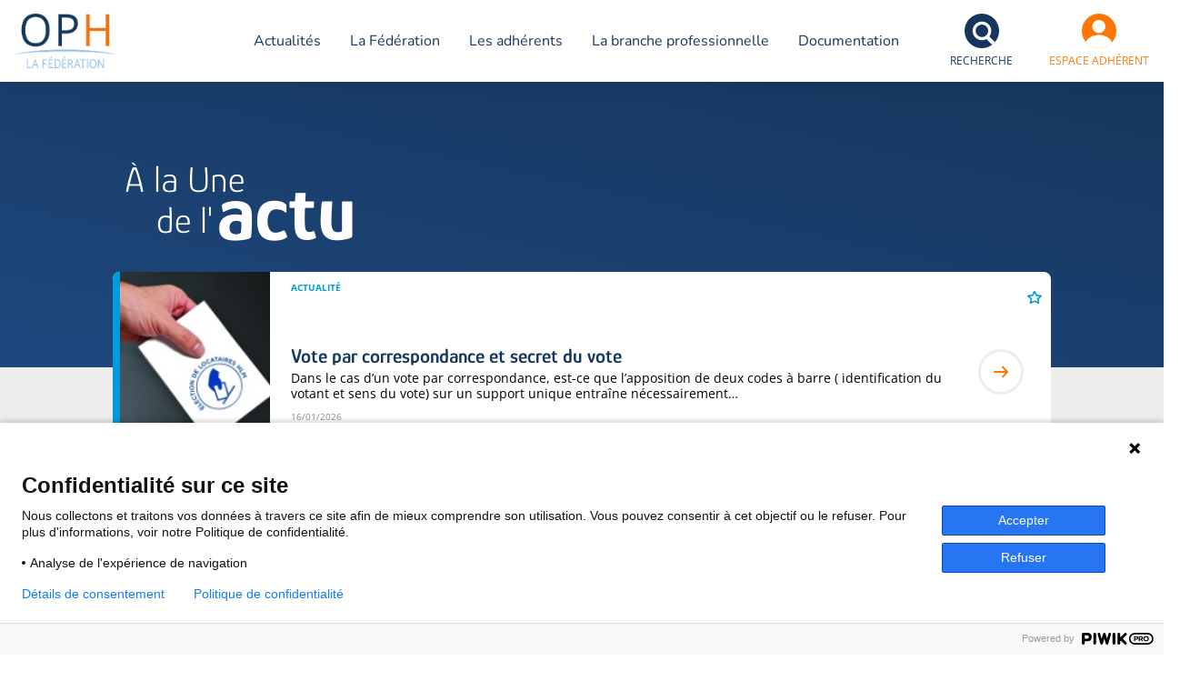

--- FILE ---
content_type: text/html; charset=UTF-8
request_url: https://www.foph.fr/?region=Franche-Comt%C3%A9&page=1
body_size: 57788
content:
<!DOCTYPE html>
<html lang="fr" dir="ltr" prefix="og: https://ogp.me/ns#">
  <head>
    <meta charset="utf-8" />
<link rel="icon" sizes="16x16" href="https://www.foph.fr/themes/custom/foph/favicon/apple-icon-16x16.png" />
<link rel="icon" sizes="32x32" href="https://www.foph.fr/themes/custom/foph/favicon/apple-icon-32x32.png" />
<link rel="apple-touch-icon" sizes="152x152" href="https://www.foph.fr/themes/custom/foph/favicon/apple-touch-icon.png" />
<link rel="manifest" href="https://www.foph.fr/themes/custom/foph/favicon/site.webmanifest" />
<link rel="mask-icon" href="https://www.foph.fr/themes/custom/foph/favicon/safari-pinned-tab.svg" color="#ffffff" />
<meta name="msapplication-TileColor" content="#ffffff" />
<meta name="theme-color" content="#ffffff" />
<link rel="canonical" href="https://www.foph.fr/" />
<link rel="shortlink" href="https://www.foph.fr/" />
<meta name="Generator" content="Drupal 10 (https://www.drupal.org)" />
<meta name="MobileOptimized" content="width" />
<meta name="HandheldFriendly" content="true" />
<meta name="viewport" content="width=device-width, initial-scale=1.0" />
<meta name="apple-mobile-web-app-title" content="FOPH" />
<meta name="application-name" content="FOPH" />
<link rel="icon" href="/themes/custom/foph/favicon.ico" type="image/vnd.microsoft.icon" />

    <title>Bienvenue sur la Fédération nationale des Offices Publics de l&#039;Habitat | FOPH</title>
    <link rel="stylesheet" media="all" href="/sites/default/files/css/css_zYQHrd6xf58ehQf0V292DmMVTb8gQshJEAhFuzpBLAM.css?delta=0&amp;language=fr&amp;theme=foph&amp;include=eJw9yDEOgDAIAMAPVXkTbbE2UjDAgq93MHG88_SgBRWdSlMjELWFPB8qh94nhGG7poxPg7Uibx7J_zVG99xFO72LGR27" />
<link rel="stylesheet" media="all" href="/sites/default/files/css/css_s0tA7mYxsLE42UFdA63U4FxOv1S6jD_0ztMsYf-Hu6I.css?delta=1&amp;language=fr&amp;theme=foph&amp;include=eJw9yDEOgDAIAMAPVXkTbbE2UjDAgq93MHG88_SgBRWdSlMjELWFPB8qh94nhGG7poxPg7Uibx7J_zVG99xFO72LGR27" />
<link rel="stylesheet" media="print" href="/sites/default/files/css/css_Nd3ufuy1AePrGDxLcRvILDQeM0Y4psPsU1-Nv0AuMFM.css?delta=2&amp;language=fr&amp;theme=foph&amp;include=eJw9yDEOgDAIAMAPVXkTbbE2UjDAgq93MHG88_SgBRWdSlMjELWFPB8qh94nhGG7poxPg7Uibx7J_zVG99xFO72LGR27" />

    <script src="/themes/custom/foph/javascripts/piwik/prod/piwik.head.js?v=1"></script>

  </head>
  <body class="foph-common-homepage path-frontpage">
        <a href="#main-content" class="visually-hidden focusable skip-link">
      Aller au contenu principal
    </a>
    
      <div class="dialog-off-canvas-main-canvas" data-off-canvas-main-canvas>
    <header role="banner">
    <div class="region region-header">
    <div id="block-fophlogoheader" class="block block-foph-common block-foph-common-logo-header-block">
  
    
      <h1><img alt="La Fédération des Offices Publics de l&#039;Habitat" class="foph-logo" height="60px" width="112px" src="/themes/custom/foph/logo.png" />
</h1>

  </div>

  </div>


    <div class="region region-primary-menu">
    <nav role="navigation" aria-labelledby="block-navigationprincipale-menu" id="block-navigationprincipale" class="block block-menu navigation menu--main">
            
  <h2 class="visually-hidden" id="block-navigationprincipale-menu">Navigation principale</h2>
  

        
              <ul class="menu">
                    <li class="menu-item">
        <a href="/actualites" data-drupal-link-system-path="actualites">Actualités</a>
              </li>
                <li class="menu-item menu-item--expanded">
        <a href="/la-federation" data-drupal-link-system-path="node/206">La Fédération</a>
                                <ul class="menu">
                    <li class="menu-item">
        <a href="/nos-missions-et-activites" data-drupal-link-system-path="node/538">Nos missions et activités</a>
              </li>
                <li class="menu-item">
        <a href="/nos-valeurs" data-drupal-link-system-path="node/517">Nos valeurs</a>
              </li>
                <li class="menu-item">
        <a href="/gouvernance" data-drupal-link-system-path="node/518">Gouvernance</a>
              </li>
                <li class="menu-item">
        <a href="/lequipe-federale" data-drupal-link-system-path="node/3206">L&#039;équipe fédérale</a>
              </li>
                <li class="menu-item">
        <a href="/cfa-la-fhabrique" data-drupal-link-system-path="node/3073">CFA : La Fhabrique</a>
              </li>
                <li class="menu-item">
        <a href="/les-partenaires" data-drupal-link-system-path="node/519">Les partenaires</a>
              </li>
        </ul>
  
              </li>
                <li class="menu-item">
        <a href="/carte-des-adherents" data-drupal-link-system-path="carte-des-adherents">Les adhérents</a>
              </li>
                <li class="menu-item menu-item--expanded">
        <a href="/la-branche-professionnelle" data-drupal-link-system-path="node/415">La branche professionnelle</a>
                                <ul class="menu">
                    <li class="menu-item menu-item--expanded">
        <a href="/la-branche-professionnelle#negociation-de-branche" data-drupal-link-system-path="node/415">Négociation de branche</a>
                                <ul class="menu">
                    <li class="menu-item">
        <a href="/cppni-et-observatoire-de-la-negociation" data-drupal-link-system-path="node/520">CPPNI et observatoire de la négociation</a>
              </li>
                <li class="menu-item">
        <a href="/rapport-de-branche" data-drupal-link-system-path="node/521">Rapport de branche</a>
              </li>
                <li class="menu-item">
        <a href="/convention-collective-et-accords-de-branche" data-drupal-link-system-path="node/522">Convention collective et accords de branche</a>
              </li>
                <li class="menu-item">
        <a href="/la-representativite-au-niveau-de-la-branche" data-drupal-link-system-path="node/523">La représentation au niveau de la branche</a>
              </li>
        </ul>
  
              </li>
                <li class="menu-item menu-item--expanded">
        <a href="/la-branche-professionnelle#emploi-et-formation-professionnelle" data-drupal-link-system-path="node/415">Emploi et formation professionnelle</a>
                                <ul class="menu">
                    <li class="menu-item">
        <a href="/cpnef-et-observatoire-des-metiers-et-des-qualifications" data-drupal-link-system-path="node/525">CPNEF et observatoire des métiers et des qualifications</a>
              </li>
                <li class="menu-item">
        <a href="/fonds-de-formation-de-branche" data-drupal-link-system-path="node/526">Fonds de formation de branche</a>
              </li>
                <li class="menu-item">
        <a href="/formation-des-fonctionnaires-territoriaux" data-drupal-link-system-path="node/528">Formation des fonctionnaires territoriaux</a>
              </li>
                <li class="menu-item">
        <a href="/partenariats-formations" data-drupal-link-system-path="node/529">Partenariats formations</a>
              </li>
                <li class="menu-item">
        <a href="/bourse-de-lemploi" data-drupal-link-system-path="node/530">Bourse de l&#039;emploi</a>
              </li>
        </ul>
  
              </li>
                <li class="menu-item menu-item--expanded">
        <a href="/la-branche-professionnelle#qualite-de-vie-au-travail---diversite" data-drupal-link-system-path="node/415">Qualité de vie au travail / Diversité</a>
                                <ul class="menu">
                    <li class="menu-item">
        <a href="/egalite-professionnelle-entre-les-femmes-et-les-hommes" data-drupal-link-system-path="node/531">Égalité professionnelle entre les femmes et les hommes</a>
              </li>
                <li class="menu-item">
        <a href="/handicap" data-drupal-link-system-path="node/533">Handicap</a>
              </li>
                <li class="menu-item">
        <a href="/conditions-de-travail" data-drupal-link-system-path="node/534">Conditions de travail</a>
              </li>
        </ul>
  
              </li>
        </ul>
  
              </li>
                <li class="menu-item">
        <a href="/documentation" data-drupal-link-system-path="documentation">Documentation</a>
              </li>
        </ul>
  


  </nav>
<div id="block-fophlienverslarecherchedansleheader" class="block block-foph-search block-foph-search-header-block">
  
    
      <div class="search-header-wrapper"><div id="block-foph-search-block" class="block block-foph-search block-foph-search-block">
  
    
      <form class="ows-search-views-keyword-form" data-drupal-selector="ows-search-views-keyword-form-2" role="search" action="/recherche" method="get" id="ows-search-views-keyword-form--2" accept-charset="UTF-8">
  <div class="js-form-item form-item js-form-type-search form-type-search js-form-item-text form-item-text">
      <label for="edit-text--2">Recherche</label>
        <input placeholder="Que recherchez-vous ?" data-drupal-selector="edit-text" type="search" id="edit-text--2" name="text" value="" size="60" maxlength="128" class="form-search" />

        </div>
<div data-drupal-selector="ows-edit-actions-2" class="form-actions js-form-wrapper form-wrapper" id="ows-edit-actions--2"><input data-drupal-selector="ows-edit-submit-2" type="submit" id="ows-edit-submit--2" value="Search" class="button js-form-submit form-submit" />
</div>

</form>
<div class="cloud-tags-wrapper"><div class="item-list"><ul><li><a href="/recherche/mot/gouvernement-609" class="mot-clef-item">gouvernement</a></li><li><a href="/recherche/mot/rh-630" class="mot-clef-item">RH</a></li><li><a href="/recherche/mot/energie-642" class="mot-clef-item">énergie</a></li><li><a href="/recherche/mot/newsletter-235" class="mot-clef-item">newsletter</a></li><li><a href="/recherche/mot/prevention-de-la-corruption-251" class="mot-clef-item">prévention de la corruption</a></li></ul></div></div>

  </div>
<a href="/recherche" class="search-icon">Recherche</a></div>

  </div>
<div id="block-fophformulairedeconnexionespaceadherent" class="block block-foph-user block-foph-user-espace-adherent-block">
  
    
      <div class="espace-adherant-wrapper"><span class="user-icon">Espace Adhérent</span>
<div class="espace-adherant-form"><form class="adherent-login-form" data-drupal-selector="adherent-login-form-2" action="/?region=Franche-Comt%C3%A9&amp;page=1" method="post" id="adherent-login-form--2" accept-charset="UTF-8">
  <div class="js-form-item form-item js-form-type-textfield form-type-textfield js-form-item-name form-item-name form-no-label">
        <input autocorrect="none" autocapitalize="none" spellcheck="false" autofocus="autofocus" placeholder="Identifiant" data-drupal-selector="edit-name" type="text" id="edit-name--2" name="name" value="" size="60" maxlength="60" class="form-text required" required="required" aria-required="true" />

        </div>
<div class="js-form-item form-item js-form-type-password form-type-password js-form-item-pass form-item-pass form-no-label">
        <input placeholder="Mot de passe" data-drupal-selector="edit-pass" type="password" id="edit-pass--2" name="pass" size="60" maxlength="128" class="form-text required" required="required" aria-required="true" />

        </div>
<a href="https://etoile.union-habitat.org/realms/union-habitat/login-actions/reset-credentials" class="password-forgotten" data-drupal-selector="edit-lien-password" id="edit-lien-password--2">Mot de passe oublié</a><input autocomplete="off" data-drupal-selector="form-vbfqlvylmnms2syrllmid42fwgn-h-xsacrp0cawrhq" type="hidden" name="form_build_id" value="form-vBFqLvYLmnms2SYRlLmID42FwGN-h-XSaCrp0cawRHQ" />
<input data-drupal-selector="edit-adherent-login-form-2" type="hidden" name="form_id" value="adherent_login_form" />
<div data-drupal-selector="edit-actions" class="form-actions js-form-wrapper form-wrapper" id="edit-actions--2"><input data-drupal-selector="edit-submit" type="submit" id="edit-submit--2" name="op" value="Se connecter" class="button js-form-submit form-submit" />
</div>
<div class="homepage-textfield js-form-wrapper form-wrapper" style="display: none !important;"><div class="js-form-item form-item js-form-type-textfield form-type-textfield js-form-item-homepage form-item-homepage">
      <label for="edit-homepage--2">Laisser ce champ vide</label>
        <input autocomplete="off" data-drupal-selector="edit-homepage" type="text" id="edit-homepage--2" name="homepage" value="" size="20" maxlength="128" class="form-text" />

        </div>
</div>

</form>
<div class="item-list"><h3>Vos avantages adhérent</h3><ul><li>Tableau de bord personnalisé</li><li>Accès aux espaces collaboratifs</li><li>Accès aux documents privés</li><li>Abonnements et favoris</li></ul></div><a href="/contact">Demander un compte</a></div>
</div>

  </div>

  </div>

</header>


  <div class="region region-highlighted">
    <div data-drupal-messages-fallback class="hidden"></div>

  </div>



<main role="main">
  <a id="main-content" tabindex="-1"></a>
  <div class="layout-content">
      <div class="region region-content">
    <div id="block-foph-content" class="block block-system block-system-main-block">
  
    
      <div class="home-page-wrapper"><div class="grille-actu-wrapper"><h2 id="bloc-grille-actu" class="block-title">À la Une de l'<span>actu</span></h2>
<div class="item-list"><ul class="actualites"><li class="list-item-actu-mea">
<article data-history-node-id="3593" data-created="1768570219" data-changed="1768570987" class="actualite-type-page-actu node node--type-actualite node--view-mode-mea">

  
        <div class="node__content">
        
<div  class="field-group group-content-left">
      <div class="actualite-thumbnail node-thumbnail">  <picture>
                  <source srcset="/sites/default/files/styles/remontee_vignette_desktop/public/medias/image/2026/01/elections-representants-des-locataires.jpg?h=bed82eda&amp;itok=RaM4xNyI 1x" media="all and (min-width: 769px)" type="image/jpeg" width="173" height="230"/>
              <source srcset="/sites/default/files/styles/remontee_vignette_mobile/public/medias/image/2026/01/elections-representants-des-locataires.jpg?h=bed82eda&amp;itok=cKZ7jWw3 1x, /sites/default/files/styles/mobile_remontee_vignette_173x230_2x/public/medias/image/2026/01/elections-representants-des-locataires.jpg?h=bed82eda&amp;itok=riLPEffs 2x" media="all and (max-width: 768px)" type="image/jpeg" width="173" height="230"/>
                  <img src="/sites/default/files/styles/remontee_vignette_mobile/public/medias/image/2026/01/elections-representants-des-locataires.jpg?h=bed82eda&amp;itok=cKZ7jWw3" width="173" height="230" alt="" loading="lazy" />

  </picture>
</div>

  </div>

<div  class="field-group group-content-right">
      <div class="bundle-wrapper actualite" data-entity-type-id="actualite" data-color="#009bde" style="color: #009bde;">Actualité</div>
<div class="flag-favoris"><a href="/user/login?destination=/%3Fregion%3DFranche-Comt%25C3%25A9%26page%3D1" class="open-modal-connexion open-modal-bis">Ajouter aux favoris</a></div>

<div  class="field-group inner-content">
      <div class="title"><a href="/actualites/vote-par-correspondance-et-secret-du-vote" hreflang="fr">Vote par correspondance et secret du vote</a></div>

  <div class="field field--name-field-chapo field--type-string-long field--label-visually_hidden">
    <div class="field__label visually-hidden">Chapô</div>
              <div class="field__item"><p>Dans le cas d’un vote par correspondance, est-ce que l’apposition de deux codes à barre ( identification du votant et sens du vote) sur un support unique entraîne nécessairement…</p>
</div>
          </div>
<a href="/actualites/vote-par-correspondance-et-secret-du-vote" class="arrow-link-node">Lire</a>
            <div class="field field--name-field-date-publication field--type-datetime field--label-hidden field__item">16/01/2026</div>
      
  </div>
<div class="mots-clefs-wrapper"></div>

  </div>

      </div>
    
</article>
</li><li class="list-item-actu-teaser">
<article data-history-node-id="3591" data-created="1768562825" data-changed="1768563328" class="actualite-type-page-actu node node--type-actualite node--view-mode-teaser">

  
        <div class="node__content">
        
<div  class="field-group group-content-left">
      <div class="actualite-thumbnail node-thumbnail">  <picture>
                  <source srcset="/sites/default/files/styles/remontee_vignette_desktop/public/medias/image/2026/01/Elections%20Municipales%202026.jpg?h=d8271695&amp;itok=eEMajmak 1x" media="all and (min-width: 769px)" type="image/jpeg" width="173" height="230"/>
              <source srcset="/sites/default/files/styles/remontee_vignette_mobile/public/medias/image/2026/01/Elections%20Municipales%202026.jpg?h=d8271695&amp;itok=dkEZkY4j 1x, /sites/default/files/styles/mobile_remontee_vignette_173x230_2x/public/medias/image/2026/01/Elections%20Municipales%202026.jpg?h=d8271695&amp;itok=w-haFYHB 2x" media="all and (max-width: 768px)" type="image/jpeg" width="173" height="230"/>
                  <img src="/sites/default/files/styles/remontee_vignette_mobile/public/medias/image/2026/01/Elections%20Municipales%202026.jpg?h=d8271695&amp;itok=dkEZkY4j" width="173" height="230" alt="" loading="lazy" />

  </picture>
</div>

  </div>

<div  class="field-group group-content-right">
      
<div  class="field-group group-content-right-top">
      <div class="bundle-wrapper actualite" data-entity-type-id="actualite" data-color="#009bde" style="color: #009bde;">Actualité</div>
<div class="flag-favoris"><a href="/user/login?destination=/" class="open-modal-connexion open-modal-bis">Ajouter aux favoris</a></div>

  </div>
<div class="title"><a href="/actualites/support-et-replay-du-webinaire-sur-le-renouvellement-des-ca-des-oph-rattaches-aux-epci-sm-post-elections-municipales" hreflang="fr">Support et replay du Webinaire sur le renouvellement des CA des OPH rattachés aux EPCI/SM post élections municipales</a></div>

            <div class="field field--name-field-date-publication field--type-datetime field--label-hidden field__item">16/01/2026</div>
      <div class="mots-clefs-wrapper"></div>

<div  class="field-group group-content-links">
      <a href="/actualites/support-et-replay-du-webinaire-sur-le-renouvellement-des-ca-des-oph-rattaches-aux-epci-sm-post-elections-municipales" class="arrow-link-node">Lire</a>
  </div>

  </div>

      </div>
    
</article>
</li><li class="list-item-actu-teaser">
<article data-history-node-id="3587" data-created="1768208083" data-changed="1768208896" class="actualite-type-page-actu node node--type-actualite node--view-mode-teaser">

  
        <div class="node__content">
        
<div  class="field-group group-content-left">
      <div class="actualite-thumbnail node-thumbnail">  <picture>
                  <source srcset="/sites/default/files/styles/remontee_vignette_desktop/public/medias/image/2026/01/Montlu%C3%A7on%20Habitat.jpg?h=91bd28a2&amp;itok=kmlcZ2rE 1x" media="all and (min-width: 769px)" type="image/jpeg" width="173" height="230"/>
              <source srcset="/sites/default/files/styles/remontee_vignette_mobile/public/medias/image/2026/01/Montlu%C3%A7on%20Habitat.jpg?h=91bd28a2&amp;itok=U3aMxEvC 1x, /sites/default/files/styles/mobile_remontee_vignette_173x230_2x/public/medias/image/2026/01/Montlu%C3%A7on%20Habitat.jpg?h=91bd28a2&amp;itok=7xcllmtC 2x" media="all and (max-width: 768px)" type="image/jpeg" width="173" height="230"/>
                  <img src="/sites/default/files/styles/remontee_vignette_mobile/public/medias/image/2026/01/Montlu%C3%A7on%20Habitat.jpg?h=91bd28a2&amp;itok=U3aMxEvC" width="173" height="230" alt="" loading="lazy" />

  </picture>
</div>

  </div>

<div  class="field-group group-content-right">
      
<div  class="field-group group-content-right-top">
      <div class="bundle-wrapper actualite" data-entity-type-id="actualite" data-color="#009bde" style="color: #009bde;">Actualité</div>
<div class="flag-favoris"><a href="/user/login?destination=/" class="open-modal-connexion open-modal-bis">Ajouter aux favoris</a></div>

  </div>

            <div class="field field--name-field-sur-titre field--type-string field--label-hidden field__item">Sur le terrain</div>
      <div class="title"><a href="/actualites/a-la-rencontre-de-montlucon-habitat" hreflang="fr">À la rencontre de Montluçon Habitat</a></div>

            <div class="field field--name-field-date-publication field--type-datetime field--label-hidden field__item">12/01/2026</div>
      <div class="mots-clefs-wrapper"></div>

<div  class="field-group group-content-links">
      <a href="/actualites/a-la-rencontre-de-montlucon-habitat" class="arrow-link-node">Lire</a>
  </div>

  </div>

      </div>
    
</article>
</li><li class="list-item-actu-teaser">
<article data-history-node-id="3580" data-created="1767714425" data-changed="1767970641" class="actualite-type-page-actu node node--type-actualite node--view-mode-teaser">

  
        <div class="node__content">
        
<div  class="field-group group-content-left">
      <div class="actualite-thumbnail node-thumbnail">  <picture>
                  <source srcset="/sites/default/files/styles/remontee_vignette_desktop/public/medias/image/2025/07/Michel%20M%C3%A9nard.png?h=3fc93cce&amp;itok=pNMoxX7D 1x" media="all and (min-width: 769px)" type="image/png" width="173" height="230"/>
              <source srcset="/sites/default/files/styles/remontee_vignette_mobile/public/medias/image/2025/07/Michel%20M%C3%A9nard.png?h=3fc93cce&amp;itok=qBr7Y_qK 1x, /sites/default/files/styles/mobile_remontee_vignette_173x230_2x/public/medias/image/2025/07/Michel%20M%C3%A9nard.png?h=3fc93cce&amp;itok=vhgL4NSC 2x" media="all and (max-width: 768px)" type="image/png" width="173" height="230"/>
                  <img src="/sites/default/files/styles/remontee_vignette_mobile/public/medias/image/2025/07/Michel%20M%C3%A9nard.png?h=3fc93cce&amp;itok=qBr7Y_qK" width="173" height="230" alt="" loading="lazy" />

  </picture>
</div>

  </div>

<div  class="field-group group-content-right">
      
<div  class="field-group group-content-right-top">
      <div class="bundle-wrapper actualite" data-entity-type-id="actualite" data-color="#009bde" style="color: #009bde;">Actualité</div>
<div class="flag-favoris"><a href="/user/login?destination=/" class="open-modal-connexion open-modal-bis">Ajouter aux favoris</a></div>

  </div>

            <div class="field field--name-field-sur-titre field--type-string field--label-hidden field__item">Vie fédérale</div>
      <div class="title"><a href="/actualites/michel-menard-president-de-la-federation-des-offices-publics-de-lhabitat-presente-ses-voeux-pour-2026" hreflang="fr">Michel Ménard, président de la ‪Fédération des Offices Publics de l&#039;Habitat‬, présente ses vœux pour 2026</a></div>

            <div class="field field--name-field-date-publication field--type-datetime field--label-hidden field__item">09/01/2026</div>
      <div class="mots-clefs-wrapper"></div>

<div  class="field-group group-content-links">
      <a href="/actualites/michel-menard-president-de-la-federation-des-offices-publics-de-lhabitat-presente-ses-voeux-pour-2026" class="arrow-link-node">Lire</a>
  </div>

  </div>

      </div>
    
</article>
</li><li class="list-item-actu-teaser">
<article data-history-node-id="3578" data-created="1767625721" data-changed="1767970607" class="actualite-type-page-actu node node--type-actualite node--view-mode-teaser">

  
        <div class="node__content">
        
<div  class="field-group group-content-left">
      <div class="actualite-thumbnail node-thumbnail">  <picture>
                  <source srcset="/sites/default/files/styles/remontee_vignette_desktop/public/medias/image/2026/01/Voeux%202026%20de%20la%20FOPH%20%281%29.png?h=63549705&amp;itok=blbfPe3w 1x" media="all and (min-width: 769px)" type="image/png" width="173" height="230"/>
              <source srcset="/sites/default/files/styles/remontee_vignette_mobile/public/medias/image/2026/01/Voeux%202026%20de%20la%20FOPH%20%281%29.png?h=63549705&amp;itok=EdjGgn_p 1x, /sites/default/files/styles/mobile_remontee_vignette_173x230_2x/public/medias/image/2026/01/Voeux%202026%20de%20la%20FOPH%20%281%29.png?h=63549705&amp;itok=EAtQnpS1 2x" media="all and (max-width: 768px)" type="image/png" width="173" height="230"/>
                  <img src="/sites/default/files/styles/remontee_vignette_mobile/public/medias/image/2026/01/Voeux%202026%20de%20la%20FOPH%20%281%29.png?h=63549705&amp;itok=EdjGgn_p" width="173" height="230" alt="" loading="lazy" />

  </picture>
</div>

  </div>

<div  class="field-group group-content-right">
      
<div  class="field-group group-content-right-top">
      <div class="bundle-wrapper actualite" data-entity-type-id="actualite" data-color="#009bde" style="color: #009bde;">Actualité</div>
<div class="flag-favoris"><a href="/user/login?destination=/" class="open-modal-connexion open-modal-bis">Ajouter aux favoris</a></div>

  </div>

            <div class="field field--name-field-sur-titre field--type-string field--label-hidden field__item">2026</div>
      <div class="title"><a href="/actualites/les-voeux-de-la-federation-des-oph-pour-2026" hreflang="fr">Les vœux de la Fédération des OPH pour 2026</a></div>

            <div class="field field--name-field-date-publication field--type-datetime field--label-hidden field__item">09/01/2026</div>
      <div class="mots-clefs-wrapper"></div>

<div  class="field-group group-content-links">
      <a href="/actualites/les-voeux-de-la-federation-des-oph-pour-2026" class="arrow-link-node">Lire</a>
  </div>

  </div>

      </div>
    
</article>
</li><li class="list-item-actu-teaser">
<article data-history-node-id="3579" data-created="1767627781" data-changed="1768398884" class="actualite-type-page-actu node node--type-actualite node--view-mode-teaser">

  
        <div class="node__content">
        
<div  class="field-group group-content-left">
      <div class="actualite-thumbnail node-thumbnail">  <picture>
                  <source srcset="/sites/default/files/styles/remontee_vignette_desktop/public/medias/image/2023/02/AdobeStock_539188187.jpeg?h=ea662c36&amp;itok=PWpEbMzT 1x" media="all and (min-width: 769px)" type="image/jpeg" width="173" height="230"/>
              <source srcset="/sites/default/files/styles/remontee_vignette_mobile/public/medias/image/2023/02/AdobeStock_539188187.jpeg?h=ea662c36&amp;itok=sQEeiEig 1x, /sites/default/files/styles/mobile_remontee_vignette_173x230_2x/public/medias/image/2023/02/AdobeStock_539188187.jpeg?h=ea662c36&amp;itok=rnhwnmbD 2x" media="all and (max-width: 768px)" type="image/jpeg" width="173" height="230"/>
                  <img src="/sites/default/files/styles/remontee_vignette_mobile/public/medias/image/2023/02/AdobeStock_539188187.jpeg?h=ea662c36&amp;itok=sQEeiEig" width="173" height="230" alt="" loading="lazy" />

  </picture>
</div>

  </div>

<div  class="field-group group-content-right">
      
<div  class="field-group group-content-right-top">
      <div class="bundle-wrapper actualite" data-entity-type-id="actualite" data-color="#009bde" style="color: #009bde;">Actualité</div>
<div class="flag-favoris"><a href="/user/login?destination=/" class="open-modal-connexion open-modal-bis">Ajouter aux favoris</a></div>

  </div>

            <div class="field field--name-field-sur-titre field--type-string field--label-hidden field__item">Formation</div>
      <div class="title"><a href="/actualites/premiere-annee-pour-le-fonds-conventionnel-de-la-branche-opchs" hreflang="fr">Première année pour le fonds conventionnel de la branche OPCHS</a></div>

            <div class="field field--name-field-date-publication field--type-datetime field--label-hidden field__item">08/01/2026</div>
      <div class="mots-clefs-wrapper"></div>

<div  class="field-group group-content-links">
      <a href="/actualites/premiere-annee-pour-le-fonds-conventionnel-de-la-branche-opchs" class="arrow-link-node">Lire</a>
  </div>

  </div>

      </div>
    
</article>
</li><li class="list-item-actu-teaser">
<article data-history-node-id="3584" data-created="1767711118" data-changed="1768561610" class="actualite-type-page-actu node node--type-actualite node--view-mode-teaser">

  
        <div class="node__content">
        
<div  class="field-group group-content-left">
      <div class="actualite-thumbnail node-thumbnail">  <picture>
                  <source srcset="/sites/default/files/styles/remontee_vignette_desktop/public/medias/image/2026/01/Juge%20marteau.jpg?h=7ddaac89&amp;itok=x5krGSB5 1x" media="all and (min-width: 769px)" type="image/jpeg" width="173" height="230"/>
              <source srcset="/sites/default/files/styles/remontee_vignette_mobile/public/medias/image/2026/01/Juge%20marteau.jpg?h=7ddaac89&amp;itok=4DOfc_RE 1x, /sites/default/files/styles/mobile_remontee_vignette_173x230_2x/public/medias/image/2026/01/Juge%20marteau.jpg?h=7ddaac89&amp;itok=cT3v7elh 2x" media="all and (max-width: 768px)" type="image/jpeg" width="173" height="230"/>
                  <img src="/sites/default/files/styles/remontee_vignette_mobile/public/medias/image/2026/01/Juge%20marteau.jpg?h=7ddaac89&amp;itok=4DOfc_RE" width="173" height="230" alt="" loading="lazy" />

  </picture>
</div>

  </div>

<div  class="field-group group-content-right">
      
<div  class="field-group group-content-right-top">
      <div class="bundle-wrapper actualite" data-entity-type-id="actualite" data-color="#009bde" style="color: #009bde;">Actualité</div>
<div class="flag-favoris"><a href="/user/login?destination=/" class="open-modal-connexion open-modal-bis">Ajouter aux favoris</a></div>

  </div>
<div class="title"><a href="/actualites/analyse-de-la-decision-du-ce-du-30-12-25-cse-de-sarthe-habitat-contre-loffice" hreflang="fr">Analyse de la décision du CE du 30/12/25 (CSE de Sarthe Habitat contre l’office)</a></div>

            <div class="field field--name-field-date-publication field--type-datetime field--label-hidden field__item">06/01/2026</div>
      <div class="mots-clefs-wrapper"></div>

<div  class="field-group group-content-links">
      <a href="/actualites/analyse-de-la-decision-du-ce-du-30-12-25-cse-de-sarthe-habitat-contre-loffice" class="arrow-link-node">Lire</a>
  </div>

  </div>

      </div>
    
</article>
</li></ul></div><a href="/actualites" class="button">Toutes les actualités</a></div>
<div class="remontee-doc-wrapper"><h2 id="bloc-remontee-doc" class="block-title">À retrouver dans la <span>doc</span></h2>
<div class="item-list"><ul class="document-list"><li>
<article data-history-node-id="3595" class="no-thumbnail node node--type-document node--view-mode-teaser" data-created="1768813658" data-changed="1768819374">

  
        <div class="node__content">
        
<div  class="field-group group-content-left">
      <div class="cartouche-wrapper" data-update="1768819374" data-publication-time="1768780800"><span class="cartouche-wrapper--new">Nouveau</span>
</div>

  </div>

<div  class="field-group group-content-right">
      
<div  class="field-group group-content-right-top">
      <div class="bundle-wrapper document" data-entity-type-id="document" data-color="#43b02a" style="color: #43b02a;">Document</div>
<div class="flag-favoris"><a href="/user/login?destination=/" class="open-modal-connexion open-modal-bis">Ajouter aux favoris</a></div>

  </div>
<div class="title">Enquête RH portant sur 2025 - Guide et fichier excel</div>
<div class="doc-type-wrapper">Dossier - 2 fichiers</div>

            <div class="field field--name-field-date-publication field--type-datetime field--label-hidden field__item">19/01/2026</div>
      <div class="mots-clefs-wrapper"></div>

<div  class="field-group group-content-links">
      <a href="/user/login?destination=/documentation/branche-professionnelle/enquete-rh-portant-sur-2025-guide-et-fichier-excel" class="open-modal-connexion open-modal-bis join-link">Se connecter</a>
  </div>

  </div>

      </div>
    
</article>
</li><li>
<article data-history-node-id="3596" class="no-thumbnail node node--type-document node--view-mode-teaser" data-created="1768813588" data-changed="1768814138">

  
        <div class="node__content">
        
<div  class="field-group group-content-left">
      <div class="cartouche-wrapper" data-update="1768814138" data-publication-time="1768780800"><span class="cartouche-wrapper--new">Nouveau</span>
</div>

  </div>

<div  class="field-group group-content-right">
      
<div  class="field-group group-content-right-top">
      <div class="bundle-wrapper document" data-entity-type-id="document" data-color="#43b02a" style="color: #43b02a;">Document</div>
<div class="flag-favoris"><a href="/user/login?destination=/" class="open-modal-connexion open-modal-bis">Ajouter aux favoris</a></div>

  </div>
<div class="title">Enquête RH portant sur l'année 2025</div>

            <div class="field field--name-field-date-publication field--type-datetime field--label-hidden field__item">19/01/2026</div>
      <div class="mots-clefs-wrapper"><div class="item-list"><ul><li><a href="/recherche/documentation/mot/enquete-207" class="mot-clef-item">enquête</a></li><li><a href="/recherche/documentation/mot/rh-630" class="mot-clef-item">RH</a></li></ul></div></div>

<div  class="field-group group-content-links">
      <a href="/user/login?destination=/documentation/branche-professionnelle/enquete-rh-portant-sur-lannee-2025" class="open-modal-connexion open-modal-bis join-link">Se connecter</a>
  </div>

  </div>

      </div>
    
</article>
</li><li>
<article data-history-node-id="3583" data-created="1767710222" data-changed="1768573519" class="node node--type-document node--view-mode-teaser">

  
        <div class="node__content">
        
<div  class="field-group group-content-left">
      <div class="document-thumbnail node-thumbnail">  <picture>
                  <source srcset="/sites/default/files/styles/remontee_vignette_desktop/public/medias/image/2026/01/Juge%20marteau_0.jpg?h=7ddaac89&amp;itok=_VMvuAgY 1x" media="all and (min-width: 769px)" type="image/jpeg" width="173" height="230"/>
              <source srcset="/sites/default/files/styles/remontee_vignette_mobile/public/medias/image/2026/01/Juge%20marteau_0.jpg?h=7ddaac89&amp;itok=AT7SFbyu 1x, /sites/default/files/styles/mobile_remontee_vignette_173x230_2x/public/medias/image/2026/01/Juge%20marteau_0.jpg?h=7ddaac89&amp;itok=qALxe0pZ 2x" media="all and (max-width: 768px)" type="image/jpeg" width="173" height="230"/>
                  <img src="/sites/default/files/styles/remontee_vignette_mobile/public/medias/image/2026/01/Juge%20marteau_0.jpg?h=7ddaac89&amp;itok=AT7SFbyu" width="173" height="230" alt="" loading="lazy" />

  </picture>
</div>

  </div>

<div  class="field-group group-content-right">
      
<div  class="field-group group-content-right-top">
      <div class="bundle-wrapper document" data-entity-type-id="document" data-color="#43b02a" style="color: #43b02a;">Document</div>
<div class="flag-favoris"><a href="/user/login?destination=/" class="open-modal-connexion open-modal-bis">Ajouter aux favoris</a></div>

  </div>
<div class="title"><a href="/documentation/les-oph/shdecisionconseiletatcse-ca506759-50692930dec2025" hreflang="fr">SH_Décision_Conseil_Etat_CSE-CA_506759-506929_30Déc2025</a></div>
<div class="doc-type-wrapper">Fichier PDF - 101.67 Ko</div>

            <div class="field field--name-field-date-publication field--type-datetime field--label-hidden field__item">16/01/2026</div>
      <div class="mots-clefs-wrapper"></div>

<div  class="field-group group-content-links">
      <a href="/documentation/les-oph/shdecisionconseiletatcse-ca506759-50692930dec2025" class="arrow-link-node">Lire</a>
  </div>

  </div>

      </div>
    
</article>
</li><li>
<article data-history-node-id="3590" data-created="1768561037" data-changed="1768562556" class="node node--type-document node--view-mode-teaser">

  
        <div class="node__content">
        
<div  class="field-group group-content-left">
      <div class="document-thumbnail node-thumbnail">  <picture>
                  <source srcset="/sites/default/files/styles/remontee_vignette_desktop/public/medias/image/2026/01/Elections%20Municipales%202026.jpg?h=d8271695&amp;itok=eEMajmak 1x" media="all and (min-width: 769px)" type="image/jpeg" width="173" height="230"/>
              <source srcset="/sites/default/files/styles/remontee_vignette_mobile/public/medias/image/2026/01/Elections%20Municipales%202026.jpg?h=d8271695&amp;itok=dkEZkY4j 1x, /sites/default/files/styles/mobile_remontee_vignette_173x230_2x/public/medias/image/2026/01/Elections%20Municipales%202026.jpg?h=d8271695&amp;itok=w-haFYHB 2x" media="all and (max-width: 768px)" type="image/jpeg" width="173" height="230"/>
                  <img src="/sites/default/files/styles/remontee_vignette_mobile/public/medias/image/2026/01/Elections%20Municipales%202026.jpg?h=d8271695&amp;itok=dkEZkY4j" width="173" height="230" alt="" loading="lazy" />

  </picture>
</div>

  </div>

<div  class="field-group group-content-right">
      
<div  class="field-group group-content-right-top">
      <div class="bundle-wrapper document" data-entity-type-id="document" data-color="#43b02a" style="color: #43b02a;">Document</div>
<div class="flag-favoris"><a href="/user/login?destination=/" class="open-modal-connexion open-modal-bis">Ajouter aux favoris</a></div>

  </div>
<div class="title">Support et replay du Webinaire sur le renouvellement des CA des OPH rattachés aux EPCI/SM post élections municipales</div>
<div class="doc-type-wrapper">Fichier PPTX - 186.84 Ko</div>

            <div class="field field--name-field-date-publication field--type-datetime field--label-hidden field__item">16/01/2026</div>
      <div class="mots-clefs-wrapper"></div>

<div  class="field-group group-content-links">
      <a href="/user/login?destination=/documentation/webinaires/support-et-replay-du-webinaire-sur-le-renouvellement-des-ca-des-oph-rattaches-aux-epci-sm-post-elections-municipales" class="open-modal-connexion open-modal-bis join-link">Se connecter</a>
  </div>

  </div>

      </div>
    
</article>
</li><li>
<article data-history-node-id="3592" data-created="1768564931" data-changed="1768570970" class="node node--type-document node--view-mode-teaser">

  
        <div class="node__content">
        
<div  class="field-group group-content-left">
      <div class="document-thumbnail node-thumbnail">  <picture>
                  <source srcset="/sites/default/files/styles/remontee_vignette_desktop/public/medias/image/2026/01/elections-representants-des-locataires.jpg?h=bed82eda&amp;itok=RaM4xNyI 1x" media="all and (min-width: 769px)" type="image/jpeg" width="173" height="230"/>
              <source srcset="/sites/default/files/styles/remontee_vignette_mobile/public/medias/image/2026/01/elections-representants-des-locataires.jpg?h=bed82eda&amp;itok=cKZ7jWw3 1x, /sites/default/files/styles/mobile_remontee_vignette_173x230_2x/public/medias/image/2026/01/elections-representants-des-locataires.jpg?h=bed82eda&amp;itok=riLPEffs 2x" media="all and (max-width: 768px)" type="image/jpeg" width="173" height="230"/>
                  <img src="/sites/default/files/styles/remontee_vignette_mobile/public/medias/image/2026/01/elections-representants-des-locataires.jpg?h=bed82eda&amp;itok=cKZ7jWw3" width="173" height="230" alt="" loading="lazy" />

  </picture>
</div>

  </div>

<div  class="field-group group-content-right">
      
<div  class="field-group group-content-right-top">
      <div class="bundle-wrapper document" data-entity-type-id="document" data-color="#43b02a" style="color: #43b02a;">Document</div>
<div class="flag-favoris"><a href="/user/login?destination=/%3Fregion%3DFranche-Comt%25C3%25A9%26page%3D1" class="open-modal-connexion open-modal-bis">Ajouter aux favoris</a></div>

  </div>
<div class="title"><a href="/documentation/elections/vote-par-correspondance-et-secret-du-vote" hreflang="fr">Vote par correspondance et secret du vote</a></div>
<div class="doc-type-wrapper">Fichier PDF - 912.62 Ko</div>

            <div class="field field--name-field-date-publication field--type-datetime field--label-hidden field__item">16/01/2026</div>
      <div class="mots-clefs-wrapper"></div>

<div  class="field-group group-content-links">
      <a href="/documentation/elections/vote-par-correspondance-et-secret-du-vote" class="arrow-link-node">Lire</a>
  </div>

  </div>

      </div>
    
</article>
</li><li>
<article data-history-node-id="1981" data-created="1557736111" data-changed="1768383436" class="node node--type-document node--view-mode-teaser">

  
        <div class="node__content">
        
<div  class="field-group group-content-left">
      <div class="document-thumbnail node-thumbnail">  <picture>
                  <source srcset="/sites/default/files/styles/remontee_vignette_desktop/public/medias/image/2025/11/AdobeStock_105910089.jpeg?h=52fd4fc5&amp;itok=_jCAhR5o 1x" media="all and (min-width: 769px)" type="image/jpeg" width="173" height="230"/>
              <source srcset="/sites/default/files/styles/remontee_vignette_mobile/public/medias/image/2025/11/AdobeStock_105910089.jpeg?h=52fd4fc5&amp;itok=JMiuB4CA 1x, /sites/default/files/styles/mobile_remontee_vignette_173x230_2x/public/medias/image/2025/11/AdobeStock_105910089.jpeg?h=52fd4fc5&amp;itok=znNQJIEw 2x" media="all and (max-width: 768px)" type="image/jpeg" width="173" height="230"/>
                  <img src="/sites/default/files/styles/remontee_vignette_mobile/public/medias/image/2025/11/AdobeStock_105910089.jpeg?h=52fd4fc5&amp;itok=JMiuB4CA" width="173" height="230" alt="" loading="lazy" />

  </picture>
</div>

  </div>

<div  class="field-group group-content-right">
      
<div  class="field-group group-content-right-top">
      <div class="bundle-wrapper document" data-entity-type-id="document" data-color="#43b02a" style="color: #43b02a;">Document</div>
<div class="flag-favoris"><a href="/user/login?destination=/" class="open-modal-connexion open-modal-bis">Ajouter aux favoris</a></div>

  </div>
<div class="title">Fichiers des Écritures Comptables (FEC) et contrôle de l'administration fiscale</div>

            <div class="field field--name-field-date-publication field--type-datetime field--label-hidden field__item">14/01/2026</div>
      <div class="mots-clefs-wrapper"><div class="item-list"><ul><li><a href="/recherche/documentation/mot/numerique-237" class="mot-clef-item">numérique</a></li><li><span class="mot-clef-item">+1</span>
</li></ul></div></div>

<div  class="field-group group-content-links">
      <a href="/user/login?destination=/documentation/controle-interne/fichiers-des-ecritures-comptables-fec-et-controle-de-ladministration-fiscale" class="open-modal-connexion open-modal-bis join-link">Se connecter</a>
  </div>

  </div>

      </div>
    
</article>
</li></ul></div><a href="/documentation" class="button">Toute la documentation</a><div class="documentation-search-form-wrapper"><h3 class="title">Vous êtes à la recherche d'un document ?</h3>
<form class="ows-search-views-keyword-form" data-drupal-selector="ows-search-views-keyword-form" role="search" action="/recherche/documentation" method="get" id="ows-search-views-keyword-form" accept-charset="UTF-8">
  <div class="js-form-item form-item js-form-type-search form-type-search js-form-item-text form-item-text">
      <label for="edit-text">Recherche</label>
        <input placeholder="Thématique, sujet, mot-clé..." data-drupal-selector="edit-text" type="search" id="edit-text" name="text" value="" size="60" maxlength="128" class="form-search" />

        </div>
<div data-drupal-selector="ows-edit-actions" class="form-actions js-form-wrapper form-wrapper" id="ows-edit-actions"><input data-drupal-selector="ows-edit-submit" type="submit" id="ows-edit-submit" value="Search" class="button js-form-submit form-submit" />
</div>

</form>
<div class="cloud-tags-wrapper"><div class="item-list"><ul><li><a href="/recherche/documentation/mot/prevention-de-la-corruption-251" class="mot-clef-item">prévention de la corruption</a></li><li><a href="/recherche/documentation/mot/rh-630" class="mot-clef-item">RH</a></li><li><a href="/recherche/documentation/mot/gouvernement-609" class="mot-clef-item">gouvernement</a></li><li><a href="/recherche/documentation/mot/comptabilisation-182" class="mot-clef-item">comptabilisation</a></li><li><a href="/recherche/documentation/mot/statistiques-272" class="mot-clef-item">statistiques</a></li></ul></div></div>
</div>
</div>
<div class="bloc-espace-adherent">  <picture>
                  <source srcset="/sites/default/files/styles/pleine_largeur_desktop/public/config/hp/espace/foph-espace-utilisateur.jpeg?h=41cd9748&amp;itok=XtMSUc9L 1x" media="all and (min-width: 769px)" type="image/jpeg" width="1920" height="402"/>
              <source srcset="/sites/default/files/styles/pleine_largeur_mobile/public/config/hp/espace/foph-espace-utilisateur.jpeg?itok=5T34rbeD 1x" media="all and (max-width: 768px)" type="image/jpeg" width="750" height="500"/>
                  <img src="/sites/default/files/styles/pleine_largeur_mobile/public/config/hp/espace/foph-espace-utilisateur.jpeg?itok=5T34rbeD" alt="" />

  </picture>
<div class="bloc-espace-adherent--wrapper"><div class="bloc-espace-adherent--content"><h2 id="bloc-espace-adehrent" class="block-title">Votre espace adhérent</h2>
<div class="block-text"><p><span><span><strong><span>Connectez-vous à votre espace personnel et accédez à des contenus, services et outils sur mesure&nbsp;:</span></strong></span></span></p>

<ul>
	<li><span><span><span><span>la lecture et le téléchargement d’actualités et de documents privés,&nbsp;réservés aux adhérents&nbsp;de la FOPH</span></span></span></span></li>
	<li><span><span><span><span>un accès aux espaces collaboratifs dont les forums vous permettent d’échanger entre pairs ou autour d’un projet commun</span></span></span></span></li>
	<li><span><span><span><span>une gestion des favoris</span></span></span></span></li>
	<li><span><span><span><span>une veille avec alertes personnalisées sur les sujets que vous suivez grâce à des abonnements aux mots-clés et thématiques traités sur le site.</span></span></span></span></li>
</ul>
</div>
<a href="/" class="block-link button">Se connecter</a></div>
</div>
</div>
<div class="bloc-section-adherent-wrapper"><div class="section-adherent-wrapper--left"><h2 id="bloc-section-adehrent" class="block-title">Les adhérents de la <span>FOPH</span></h2>
<div class="item-list"><ul class="section-adherent-chiffres"><li><div class="chiffre-wrapper"><span class="chiffre-value">177</span>
<span class="chiffre-description">Offices Publics de l'Habitat</span>
</div>
</li><li><div class="chiffre-wrapper"><span class="chiffre-value">12</span>
<span class="chiffre-description">Sociétés d'économie mixte</span>
</div>
</li><li><div class="chiffre-wrapper"><span class="chiffre-value">25</span>
<span class="chiffre-description">Sociétés de coordination</span>
</div>
</li></ul></div><a href="/carte-des-adherents" class="block-link button">En savoir plus sur les adhérents</a></div>
<div class="section-adherent-wrapper--right"><img class="section-adherent-image image-style-bloc-adherent-desktop" src="/sites/default/files/styles/bloc_adherent_desktop/public/config/hp/section_adherent/FOPH_illustration-adherents.png?itok=CTk_16tE" alt="" />

</div>
</div>
<div class="bloc-remontee-wrapper"><div class="bloc-remontee-wrapper--content"><h2 id="bloc-remontee" class="block-title">S'abonner à la newsletter hebdomadaire de la FOPH</h2>
<div class="block-text"><p>Abonnez-vous à la newsletter de la FOPH et recevez chaque mardi, par mail, les dernières actualités et ressources mises en ligne sur le site de la Fédération.</p>
</div>
<a href="https://www.foph.fr/newsletter" class="button block-link">S&#039;abonner</a></div>
  <picture>
                  <source srcset="/sites/default/files/styles/bloc_logement_desktop/public/config/hp/remontee/AdobeStock_112102855_Banni%C3%A8re%20Newsletter_0.jpeg?h=ea926150&amp;itok=vgda0TBy 1x" media="all and (min-width: 769px)" type="image/jpeg" width="486" height="300"/>
              <source srcset="/sites/default/files/styles/bloc_logement_mobile/public/config/hp/remontee/AdobeStock_112102855_Banni%C3%A8re%20Newsletter_0.jpeg?h=ea926150&amp;itok=T6AyA61- 1x" media="all and (max-width: 768px)" type="image/jpeg" width="360" height="222"/>
                  <img src="/sites/default/files/styles/bloc_logement_mobile/public/config/hp/remontee/AdobeStock_112102855_Banni%C3%A8re%20Newsletter_0.jpeg?h=ea926150&amp;itok=T6AyA61-" width="360" height="222" alt="" loading="lazy" />

  </picture>
</div>
</div>

  </div>
<div id="block-fophformulairedeconnexionpopin" class="block block-foph-user block-foph-user-popin-login-block">
  
    
      <div class="wrapper--login"><div class="wrapper--title"><span>Vous êtes adhérent ?</span>
<span>Connectez-vous !</span>
</div>
<div class="wrapper--adherent-login-form"><form class="adherent-login-form" data-drupal-selector="adherent-login-form" action="/?region=Franche-Comt%C3%A9&amp;page=1" method="post" id="adherent-login-form" accept-charset="UTF-8">
  <div class="js-form-item form-item js-form-type-textfield form-type-textfield js-form-item-name form-item-name form-no-label">
        <input autocorrect="none" autocapitalize="none" spellcheck="false" autofocus="autofocus" placeholder="Identifiant" data-drupal-selector="edit-name" type="text" id="edit-name" name="name" value="" size="60" maxlength="60" class="form-text required" required="required" aria-required="true" />

        </div>
<div class="js-form-item form-item js-form-type-password form-type-password js-form-item-pass form-item-pass form-no-label">
        <input placeholder="Mot de passe" data-drupal-selector="edit-pass" type="password" id="edit-pass" name="pass" size="60" maxlength="128" class="form-text required" required="required" aria-required="true" />

        </div>
<a href="https://etoile.union-habitat.org/realms/union-habitat/login-actions/reset-credentials" class="password-forgotten" data-drupal-selector="edit-lien-password" id="edit-lien-password">Mot de passe oublié</a><input autocomplete="off" data-drupal-selector="form-rgbhthd37xxnmrjelcpadetgsfmmhjzcv-9pmdgagdm" type="hidden" name="form_build_id" value="form-rgbhtHD37xxnMRjelCpAdEtgsFMmHjZcV_9PmdgAgdM" />
<input data-drupal-selector="edit-adherent-login-form" type="hidden" name="form_id" value="adherent_login_form" />
<div data-drupal-selector="edit-actions" class="form-actions js-form-wrapper form-wrapper" id="edit-actions"><input data-drupal-selector="edit-submit" type="submit" id="edit-submit" name="op" value="Se connecter" class="button js-form-submit form-submit" />
</div>
<div class="homepage-textfield js-form-wrapper form-wrapper" style="display: none !important;"><div class="js-form-item form-item js-form-type-textfield form-type-textfield js-form-item-homepage form-item-homepage">
      <label for="edit-homepage">Laisser ce champ vide</label>
        <input autocomplete="off" data-drupal-selector="edit-homepage" type="text" id="edit-homepage" name="homepage" value="" size="20" maxlength="128" class="form-text" />

        </div>
</div>

</form>
</div>
<div class="wrapper--demande-compte"><span>Vous n'avez pas de compte ?</span>
<a href="/contact">Demander un compte</a></div>
</div>

  </div>
<div id="block-foph-acces-groupe" class="block block-foph-user block-foph-user-popin-group-access-block">
  
    
      <div class="wrapper--group-access"><span class="wrapper--subtitle">Espace collaboratif</span>
<div class="wrapper--title"><span>Vous n'êtes pas membre de cet espace.</span>
</div>
<div class="wrapper--text"><span>Pour accéder au contenu de cet espace collaboratif, vous devez en effectuer la demande via le formulaire de contact.</span>
</div>
<div class="wrapper--button"><a href="/contact" class="button">Nous contacter</a></div>
</div>

  </div>

  </div>

  </div>

  </main>

  <footer role="contentinfo">
      <div class="region region-footer">
    <nav role="navigation" aria-labelledby="block-pieddepage-menu" id="block-pieddepage" class="block block-menu navigation menu--footer">
            
  <h2 class="visually-hidden" id="block-pieddepage-menu">Pied de page - Ligne 1</h2>
  

        
              <ul class="menu">
                    <li class="menu-item">
        <a href="/newsletter" data-drupal-link-system-path="node/2606">S&#039;abonner à la newsletter</a>
              </li>
                <li class="menu-item">
        <a href="/contact" data-drupal-link-system-path="contact">Nous contacter</a>
              </li>
                <li class="menu-item">
        <a href="https://www.demande-logement-social.gouv.fr/index">Vous cherchez un logement ?</a>
              </li>
                <li class="menu-item">
        <a href="https://www.union-habitat.org/">Membre de l&#039;Union sociale pour l&#039;habitat</a>
              </li>
        </ul>
  


  </nav>
<nav role="navigation" aria-labelledby="block-pieddepagereseauxsociaux-menu" id="block-pieddepagereseauxsociaux" class="block block-menu navigation menu--reseaux-sociaux">
            
  <h2 class="visually-hidden" id="block-pieddepagereseauxsociaux-menu">Pied de page - Réseaux sociaux</h2>
  

        
  <ul data-region="footer" class="menu menu-level-0" style="display: table;margin: 0 auto;padding: 0;">
            
      <li class="menu-item linkedin" style="display: table-cell;padding: 0 1.375rem;font-size: 0;">
        <a href="https://fr.linkedin.com/company/f%C3%A9d%C3%A9ration-des-offices-publics-de-l%27habitat">
                          
  
  <div class="menu_link_content menu-link-contentreseaux-sociaux view-mode-default menu-dropdown menu-dropdown-0 menu-type-default">
              <img alt="Social network linkedin logo" height="30px" width="30px" src="/themes/custom/foph/assets/images/nl-linkedin.png" />

      </div>



                </a>
      </li>
                
      <li class="menu-item twitter" style="display: table-cell;padding: 0 1.375rem;font-size: 0;">
        <a href="https://twitter.com/federationOPH">
                          
  
  <div class="menu_link_content menu-link-contentreseaux-sociaux view-mode-default menu-dropdown menu-dropdown-0 menu-type-default">
              <img alt="Social network twitter logo" height="30px" width="30px" src="/themes/custom/foph/assets/images/nl-twitter.png" />

      </div>



                </a>
      </li>
                
      <li class="menu-item youtube" style="display: table-cell;padding: 0 1.375rem;font-size: 0;">
        <a href="https://www.youtube.com/user/FederationOPH">
                          
  
  <div class="menu_link_content menu-link-contentreseaux-sociaux view-mode-default menu-dropdown menu-dropdown-0 menu-type-default">
              <img alt="Social network youtube logo" height="30px" width="30px" src="/themes/custom/foph/assets/images/nl-youtube.png" />

      </div>



                </a>
      </li>
        </ul>


  </nav>
<nav role="navigation" aria-labelledby="block-pieddepageligne2-menu" id="block-pieddepageligne2" class="block block-menu navigation menu--footer-ligne-2">
            
  <h2 class="visually-hidden" id="block-pieddepageligne2-menu">Pied de page - Ligne 2</h2>
  

        
              <ul class="menu">
                    <li class="menu-item">
        <a href="/politique-de-confidentialite-mentions-legales" data-drupal-link-system-path="node/2466">Centre de confidentialité - mentions légales</a>
              </li>
          <li class="menu-item last-item">
        <a id="ppms_cm_privacy_settings_button" href="/" data-drupal-link-system-path="<front>">Gérer les cookies</a>
        <div id='ppms_cm_privacy_settings' class='ppms_cm_privacy_settings_widget' data-editor-centralize='true' data-main-container='true' data-root='true'></div>
      </li>
    </ul>
  


  </nav>

  </div>

  </footer>

<button class="to-top">Retour en haut de page</button>

  </div>

    
    <script type="application/json" data-drupal-selector="drupal-settings-json">{"path":{"baseUrl":"\/","scriptPath":null,"pathPrefix":"","currentPath":"accueil","currentPathIsAdmin":false,"isFront":true,"currentLanguage":"fr","currentQuery":{"page":"1","region":"Franche-Comt\u00e9"}},"pluralDelimiter":"\u0003","suppressDeprecationErrors":true,"ajaxPageState":{"libraries":"core\/normalize,foph\/classy.node,foph\/global-styling,foph\/tracking,system\/base","theme":"foph","theme_token":null},"ajaxTrustedUrl":{"form_action_p_pvdeGsVG5zNF_XLGPTvYSKCf43t8qZYSwcfZl2uzM":true,"\/recherche\/documentation":true,"\/recherche":true},"field_group":{"html_element":{"mode":"mea","context":"view","settings":{"classes":"group-content-left","show_empty_fields":false,"id":"","element":"div","show_label":false,"label_element":"h3","label_element_classes":"","attributes":"","effect":"none","speed":"fast"}}},"user":{"uid":0,"permissionsHash":"d4fcec445303944a8017680d7db9d21812a2c431d4530f8abb31c038a603ee9c"}}</script>
<script src="/sites/default/files/js/js_dDpHGOfGsmJr6EjhaabSUX0BVVHhftZ_u1MAMdzl6CE.js?scope=footer&amp;delta=0&amp;language=fr&amp;theme=foph&amp;include=eJw9yDEOgDAIAMAPVXkTbbE2UjDAgq93MHG88_SgBRWdSlMjELWFPB8qh94nhGG7poxPg7Uibx7J_zVG99xFO72LGR27"></script>
<script src="/themes/custom/foph/javascripts/piwik/prod/piwik.body.js?v=10.1.8"></script>
<script src="/sites/default/files/js/js_AG_9gaF-hzlPsIIgUkOS-_MZRW8cy_F3gHFUOg4HHyc.js?scope=footer&amp;delta=2&amp;language=fr&amp;theme=foph&amp;include=eJw9yDEOgDAIAMAPVXkTbbE2UjDAgq93MHG88_SgBRWdSlMjELWFPB8qh94nhGG7poxPg7Uibx7J_zVG99xFO72LGR27"></script>

  </body>
</html>


--- FILE ---
content_type: text/css
request_url: https://www.foph.fr/sites/default/files/css/css_s0tA7mYxsLE42UFdA63U4FxOv1S6jD_0ztMsYf-Hu6I.css?delta=1&language=fr&theme=foph&include=eJw9yDEOgDAIAMAPVXkTbbE2UjDAgq93MHG88_SgBRWdSlMjELWFPB8qh94nhGG7poxPg7Uibx7J_zVG99xFO72LGR27
body_size: 61978
content:
/* @license MIT https://github.com/necolas/normalize.css/blob/8.0.1/LICENSE.md */
html{line-height:1.15;-webkit-text-size-adjust:100%;}body{margin:0;}main{display:block;}h1{font-size:2em;margin:0.67em 0;}hr{box-sizing:content-box;height:0;overflow:visible;}pre{font-family:monospace,monospace;font-size:1em;}a{background-color:transparent;}abbr[title]{border-bottom:none;text-decoration:underline;text-decoration:underline dotted;}b,strong{font-weight:bolder;}code,kbd,samp{font-family:monospace,monospace;font-size:1em;}small{font-size:80%;}sub,sup{font-size:75%;line-height:0;position:relative;vertical-align:baseline;}sub{bottom:-0.25em;}sup{top:-0.5em;}img{border-style:none;}button,input,optgroup,select,textarea{font-family:inherit;font-size:100%;line-height:1.15;margin:0;}button,input{overflow:visible;}button,select{text-transform:none;}button,[type="button"],[type="reset"],[type="submit"]{-webkit-appearance:button;}button::-moz-focus-inner,[type="button"]::-moz-focus-inner,[type="reset"]::-moz-focus-inner,[type="submit"]::-moz-focus-inner{border-style:none;padding:0;}button:-moz-focusring,[type="button"]:-moz-focusring,[type="reset"]:-moz-focusring,[type="submit"]:-moz-focusring{outline:1px dotted ButtonText;}fieldset{padding:0.35em 0.75em 0.625em;}legend{box-sizing:border-box;color:inherit;display:table;max-width:100%;padding:0;white-space:normal;}progress{vertical-align:baseline;}textarea{overflow:auto;}[type="checkbox"],[type="radio"]{box-sizing:border-box;padding:0;}[type="number"]::-webkit-inner-spin-button,[type="number"]::-webkit-outer-spin-button{height:auto;}[type="search"]{-webkit-appearance:textfield;outline-offset:-2px;}[type="search"]::-webkit-search-decoration{-webkit-appearance:none;}::-webkit-file-upload-button{-webkit-appearance:button;font:inherit;}details{display:block;}summary{display:list-item;}template{display:none;}[hidden]{display:none;}
/* @license GNU-GPL-2.0-or-later https://www.drupal.org/licensing/faq */
.action-links{margin:1em 0;padding:0;list-style:none;}[dir="rtl"] .action-links{margin-right:0;}.action-links li{display:inline-block;margin:0 0.3em;}.action-links li:first-child{margin-left:0;}[dir="rtl"] .action-links li:first-child{margin-right:0;margin-left:0.3em;}.button-action{display:inline-block;padding:0.2em 0.5em 0.3em;text-decoration:none;line-height:160%;}.button-action:before{margin-left:-0.1em;padding-right:0.2em;content:"+";font-weight:900;}[dir="rtl"] .button-action:before{margin-right:-0.1em;margin-left:0;padding-right:0;padding-left:0.2em;}
.breadcrumb{padding-bottom:0.5em;}.breadcrumb ol{margin:0;padding:0;}[dir="rtl"] .breadcrumb ol{margin-right:0;}.breadcrumb li{display:inline;margin:0;padding:0;list-style-type:none;}.breadcrumb li:before{content:" \BB ";}.breadcrumb li:first-child:before{content:none;}
.button,.image-button{margin-right:1em;margin-left:1em;}.button:first-child,.image-button:first-child{margin-right:0;margin-left:0;}
.collapse-processed > summary{padding-right:0.5em;padding-left:0.5em;}.collapse-processed > summary:before{float:left;width:1em;height:1em;content:"";background:url(/core/misc/menu-expanded.png) 0 100% no-repeat;}[dir="rtl"] .collapse-processed > summary:before{float:right;background-position:100% 100%;}.collapse-processed:not([open]) > summary:before{-ms-transform:rotate(-90deg);-webkit-transform:rotate(-90deg);transform:rotate(-90deg);background-position:25% 35%;}[dir="rtl"] .collapse-processed:not([open]) > summary:before{-ms-transform:rotate(90deg);-webkit-transform:rotate(90deg);transform:rotate(90deg);background-position:75% 35%;}
.container-inline label:after,.container-inline .label:after{content:":";}.form-type-radios .container-inline label:after,.form-type-checkboxes .container-inline label:after{content:"";}.form-type-radios .container-inline .form-type-radio,.form-type-checkboxes .container-inline .form-type-checkbox{margin:0 1em;}.container-inline .form-actions,.container-inline.form-actions{margin-top:0;margin-bottom:0;}
details{margin-top:1em;margin-bottom:1em;border:1px solid #ccc;}details > .details-wrapper{padding:0.5em 1.5em;}summary{padding:0.2em 0.5em;cursor:pointer;}
.exposed-filters .filters{float:left;margin-right:1em;}[dir="rtl"] .exposed-filters .filters{float:right;margin-right:0;margin-left:1em;}.exposed-filters .form-item{margin:0 0 0.1em 0;padding:0;}.exposed-filters .form-item label{float:left;width:10em;font-weight:normal;}[dir="rtl"] .exposed-filters .form-item label{float:right;}.exposed-filters .form-select{width:14em;}.exposed-filters .current-filters{margin-bottom:1em;}.exposed-filters .current-filters .placeholder{font-weight:bold;font-style:normal;}.exposed-filters .additional-filters{float:left;margin-right:1em;}[dir="rtl"] .exposed-filters .additional-filters{float:right;margin-right:0;margin-left:1em;}
.field__label{font-weight:bold;}.field--label-inline .field__label,.field--label-inline .field__items{float:left;}.field--label-inline .field__label,.field--label-inline > .field__item,.field--label-inline .field__items{padding-right:0.5em;}[dir="rtl"] .field--label-inline .field__label,[dir="rtl"] .field--label-inline .field__items{padding-right:0;padding-left:0.5em;}.field--label-inline .field__label::after{content:":";}
form .field-multiple-table{margin:0;}form .field-multiple-table .field-multiple-drag{width:30px;padding-right:0;}[dir="rtl"] form .field-multiple-table .field-multiple-drag{padding-left:0;}form .field-multiple-table .field-multiple-drag .tabledrag-handle{padding-right:0.5em;}[dir="rtl"] form .field-multiple-table .field-multiple-drag .tabledrag-handle{padding-right:0;padding-left:0.5em;}form .field-add-more-submit{margin:0.5em 0 0;}.form-item,.form-actions{margin-top:1em;margin-bottom:1em;}tr.odd .form-item,tr.even .form-item{margin-top:0;margin-bottom:0;}.form-composite > .fieldset-wrapper > .description,.form-item .description{font-size:0.85em;}label.option{display:inline;font-weight:normal;}.form-composite > legend,.label{display:inline;margin:0;padding:0;font-size:inherit;font-weight:bold;}.form-checkboxes .form-item,.form-radios .form-item{margin-top:0.4em;margin-bottom:0.4em;}.form-type-radio .description,.form-type-checkbox .description{margin-left:2.4em;}[dir="rtl"] .form-type-radio .description,[dir="rtl"] .form-type-checkbox .description{margin-right:2.4em;margin-left:0;}.marker{color:#e00;}.form-required:after{display:inline-block;width:6px;height:6px;margin:0 0.3em;content:"";vertical-align:super;background-image:url(/core/misc/icons/ee0000/required.svg);background-repeat:no-repeat;background-size:6px 6px;}abbr.tabledrag-changed,abbr.ajax-changed{border-bottom:none;}.form-item input.error,.form-item textarea.error,.form-item select.error{border:2px solid red;}.form-item--error-message:before{display:inline-block;width:14px;height:14px;content:"";vertical-align:sub;background:url(/core/misc/icons/e32700/error.svg) no-repeat;background-size:contain;}
.icon-help{padding:1px 0 1px 20px;background:url(/core/misc/help.png) 0 50% no-repeat;}[dir="rtl"] .icon-help{padding:1px 20px 1px 0;background-position:100% 50%;}.feed-icon{display:block;overflow:hidden;width:16px;height:16px;text-indent:-9999px;background:url(/core/misc/feed.svg) no-repeat;}
.form--inline .form-item{float:left;margin-right:0.5em;}[dir="rtl"] .form--inline .form-item{float:right;margin-right:0;margin-left:0.5em;}[dir="rtl"] .views-filterable-options-controls .form-item{margin-right:2%;}.form--inline .form-item-separator{margin-top:2.3em;margin-right:1em;margin-left:0.5em;}[dir="rtl"] .form--inline .form-item-separator{margin-right:0.5em;margin-left:1em;}.form--inline .form-actions{clear:left;}[dir="rtl"] .form--inline .form-actions{clear:right;}
.item-list .title{font-weight:bold;}.item-list ul{margin:0 0 0.75em 0;padding:0;}.item-list li{margin:0 0 0.25em 1.5em;padding:0;}[dir="rtl"] .item-list li{margin:0 1.5em 0.25em 0;}.item-list--comma-list{display:inline;}.item-list--comma-list .item-list__comma-list,.item-list__comma-list li,[dir="rtl"] .item-list--comma-list .item-list__comma-list,[dir="rtl"] .item-list__comma-list li{margin:0;}
button.link{margin:0;padding:0;cursor:pointer;border:0;background:transparent;font-size:1em;}label button.link{font-weight:bold;}
ul.inline,ul.links.inline{display:inline;padding-left:0;}[dir="rtl"] ul.inline,[dir="rtl"] ul.links.inline{padding-right:0;padding-left:15px;}ul.inline li{display:inline;padding:0 0.5em;list-style-type:none;}ul.links a.is-active{color:#000;}
ul.menu{margin-left:1em;padding:0;list-style:none outside;text-align:left;}[dir="rtl"] ul.menu{margin-right:1em;margin-left:0;text-align:right;}.menu-item--expanded{list-style-type:circle;list-style-image:url(/core/misc/menu-expanded.png);}.menu-item--collapsed{list-style-type:disc;list-style-image:url(/core/misc/menu-collapsed.png);}[dir="rtl"] .menu-item--collapsed{list-style-image:url(/core/misc/menu-collapsed-rtl.png);}.menu-item{margin:0;padding-top:0.2em;}ul.menu a.is-active{color:#000;}
.more-link{display:block;text-align:right;}[dir="rtl"] .more-link{text-align:left;}
.pager__items{clear:both;text-align:center;}.pager__item{display:inline;padding:0.5em;}.pager__item.is-active{font-weight:bold;}
tr.drag{background-color:#fffff0;}tr.drag-previous{background-color:#ffd;}body div.tabledrag-changed-warning{margin-bottom:0.5em;}
tr.selected td{background:#ffc;}td.checkbox,th.checkbox{text-align:center;}[dir="rtl"] td.checkbox,[dir="rtl"] th.checkbox{text-align:center;}
th.is-active img{display:inline;}td.is-active{background-color:#ddd;}
div.tabs{margin:1em 0;}ul.tabs{margin:0 0 0.5em;padding:0;list-style:none;}.tabs > li{display:inline-block;margin-right:0.3em;}[dir="rtl"] .tabs > li{margin-right:0;margin-left:0.3em;}.tabs a{display:block;padding:0.2em 1em;text-decoration:none;}.tabs a.is-active{background-color:#eee;}.tabs a:focus,.tabs a:hover{background-color:#f5f5f5;}
.form-textarea-wrapper textarea{display:block;box-sizing:border-box;width:100%;margin:0;}
.ui-dialog--narrow{max-width:500px;}@media screen and (max-width:600px){.ui-dialog--narrow{min-width:95%;max-width:95%;}}
.node--unpublished{background-color:#fff4f4;}
.messages{padding:12px 20px 12px 35px;word-wrap:break-word;border:1px solid;border-width:1px 1px 1px 0;border-radius:2px;background:no-repeat 10px 17px;overflow-wrap:break-word;}[dir="rtl"] .messages{padding-right:35px;padding-left:20px;text-align:right;border-width:1px 0 1px 1px;background-position:right 10px top 17px;}.messages + .messages{margin-top:1.538em;}.messages__list{margin:0;padding:0;list-style:none;}.messages__item + .messages__item{margin-top:0.769em;}.messages--status{color:#325e1c;border-color:#c9e1bd #c9e1bd #c9e1bd transparent;background-color:#f3faef;background-image:url(/core/misc/icons/73b355/check.svg);box-shadow:-8px 0 0 #77b259;}[dir="rtl"] .messages--status{margin-left:0;border-color:#c9e1bd transparent #c9e1bd #c9e1bd;box-shadow:8px 0 0 #77b259;}.messages--warning{color:#734c00;border-color:#f4daa6 #f4daa6 #f4daa6 transparent;background-color:#fdf8ed;background-image:url(/core/misc/icons/e29700/warning.svg);box-shadow:-8px 0 0 #e09600;}[dir="rtl"] .messages--warning{border-color:#f4daa6 transparent #f4daa6 #f4daa6;box-shadow:8px 0 0 #e09600;}.messages--error{color:#a51b00;border-color:#f9c9bf #f9c9bf #f9c9bf transparent;background-color:#fcf4f2;background-image:url(/core/misc/icons/e32700/error.svg);box-shadow:-8px 0 0 #e62600;}[dir="rtl"] .messages--error{border-color:#f9c9bf transparent #f9c9bf #f9c9bf;box-shadow:8px 0 0 #e62600;}.messages--error p.error{color:#a51b00;}
*,::after,::before{box-sizing:border-box}html{overflow-x:hidden;scroll-behavior:smooth;scroll-padding-top:4.375rem !important}body{position:relative;overflow-x:hidden;margin:0;padding-top:3.75rem;color:#000;background-color:#fff;font-family:"Open Sans",sans-serif;font-size:1rem;line-height:1.25}html,body{height:100%}img,input,video{max-width:100%;height:auto}iframe{display:block;max-width:100%}h1{color:#17365d;font-family:"Glory",sans-serif;font-size:2rem;font-weight:600;line-height:1}.paragraph .field--name-field-title,h2{color:#17365d;font-family:"Glory",sans-serif;font-size:1.5rem;font-weight:600}.node--type-forum.node--view-mode-default>.node__content .field--name-taxonomy-forums,h3{color:#17365d;font-family:"Glory",sans-serif;font-size:1.25rem;font-weight:600}h4{color:#17365d;font-family:"Glory",sans-serif;font-size:1rem;font-weight:600}a{text-decoration:none;color:inherit}@keyframes fade-in{from{opacity:0}to{opacity:1}}@keyframes slide-left{from{left:100%}to{left:0}}@font-face{font-family:icons;src:url(/themes/custom/foph/fonts/icomoon.eot?undwqt=);src:url(/themes/custom/foph/fonts/icomoon.eot?undwqt=#iefix) format("embedded-opentype"),url(/themes/custom/foph/fonts/icomoon.ttf?undwqt=) format("truetype"),url(/themes/custom/foph/fonts/icomoon.woff?undwqt=) format("woff"),url(/themes/custom/foph/fonts/icomoon.svg?undwqt=#icomoon) format("svg");font-weight:normal;font-style:normal;font-display:block}@font-face{font-family:"Open Sans";src:url(/themes/custom/foph/fonts/open-sans-v34-latin/open-sans-v34-latin-300.eot);src:local(""),url(/themes/custom/foph/fonts/open-sans-v34-latin/open-sans-v34-latin-300.eot#iefix) format("embedded-opentype"),url(/themes/custom/foph/fonts/open-sans-v34-latin/open-sans-v34-latin-300.woff2) format("woff2"),url(/themes/custom/foph/fonts/open-sans-v34-latin/open-sans-v34-latin-300.woff) format("woff"),url(/themes/custom/foph/fonts/open-sans-v34-latin/open-sans-v34-latin-300.ttf) format("truetype"),url(/themes/custom/foph/fonts/open-sans-v34-latin/open-sans-v34-latin-300.svg#OpenSans) format("svg");font-weight:300;font-style:normal}@font-face{font-family:"Open Sans";src:url(/themes/custom/foph/fonts/open-sans-v34-latin/open-sans-v34-latin-regular.eot);src:local(""),url(/themes/custom/foph/fonts/open-sans-v34-latin/open-sans-v34-latin-regular.eot#iefix) format("embedded-opentype"),url(/themes/custom/foph/fonts/open-sans-v34-latin/open-sans-v34-latin-regular.woff2) format("woff2"),url(/themes/custom/foph/fonts/open-sans-v34-latin/open-sans-v34-latin-regular.woff) format("woff"),url(/themes/custom/foph/fonts/open-sans-v34-latin/open-sans-v34-latin-regular.ttf) format("truetype"),url(/themes/custom/foph/fonts/open-sans-v34-latin/open-sans-v34-latin-regular.svg#OpenSans) format("svg");font-weight:400;font-style:normal}@font-face{font-family:"Open Sans";src:url(/themes/custom/foph/fonts/open-sans-v34-latin/open-sans-v34-latin-500.eot);src:local(""),url(/themes/custom/foph/fonts/open-sans-v34-latin/open-sans-v34-latin-500.eot#iefix) format("embedded-opentype"),url(/themes/custom/foph/fonts/open-sans-v34-latin/open-sans-v34-latin-500.woff2) format("woff2"),url(/themes/custom/foph/fonts/open-sans-v34-latin/open-sans-v34-latin-500.woff) format("woff"),url(/themes/custom/foph/fonts/open-sans-v34-latin/open-sans-v34-latin-500.ttf) format("truetype"),url(/themes/custom/foph/fonts/open-sans-v34-latin/open-sans-v34-latin-500.svg#OpenSans) format("svg");font-weight:500;font-style:normal}@font-face{font-family:"Open Sans";src:url(/themes/custom/foph/fonts/open-sans-v34-latin/open-sans-v34-latin-600.eot);src:local(""),url(/themes/custom/foph/fonts/open-sans-v34-latin/open-sans-v34-latin-600.eot#iefix) format("embedded-opentype"),url(/themes/custom/foph/fonts/open-sans-v34-latin/open-sans-v34-latin-600.woff2) format("woff2"),url(/themes/custom/foph/fonts/open-sans-v34-latin/open-sans-v34-latin-600.woff) format("woff"),url(/themes/custom/foph/fonts/open-sans-v34-latin/open-sans-v34-latin-600.ttf) format("truetype"),url(/themes/custom/foph/fonts/open-sans-v34-latin/open-sans-v34-latin-600.svg#OpenSans) format("svg");font-weight:600;font-style:normal}@font-face{font-family:"Open Sans";src:url(/themes/custom/foph/fonts/open-sans-v34-latin/open-sans-v34-latin-700.eot);src:local(""),url(/themes/custom/foph/fonts/open-sans-v34-latin/open-sans-v34-latin-700.eot#iefix) format("embedded-opentype"),url(/themes/custom/foph/fonts/open-sans-v34-latin/open-sans-v34-latin-700.woff2) format("woff2"),url(/themes/custom/foph/fonts/open-sans-v34-latin/open-sans-v34-latin-700.woff) format("woff"),url(/themes/custom/foph/fonts/open-sans-v34-latin/open-sans-v34-latin-700.ttf) format("truetype"),url(/themes/custom/foph/fonts/open-sans-v34-latin/open-sans-v34-latin-700.svg#OpenSans) format("svg");font-weight:700;font-style:normal}@font-face{font-family:"Open Sans";src:url(/themes/custom/foph/fonts/open-sans-v34-latin/open-sans-v34-latin-300italic.eot);src:local(""),url(/themes/custom/foph/fonts/open-sans-v34-latin/open-sans-v34-latin-300italic.eot#iefix) format("embedded-opentype"),url(/themes/custom/foph/fonts/open-sans-v34-latin/open-sans-v34-latin-300italic.woff2) format("woff2"),url(/themes/custom/foph/fonts/open-sans-v34-latin/open-sans-v34-latin-300italic.woff) format("woff"),url(/themes/custom/foph/fonts/open-sans-v34-latin/open-sans-v34-latin-300italic.ttf) format("truetype"),url(/themes/custom/foph/fonts/open-sans-v34-latin/open-sans-v34-latin-300italic.svg#OpenSans) format("svg");font-weight:300;font-style:italic}@font-face{font-family:"Open Sans";src:url(/themes/custom/foph/fonts/open-sans-v34-latin/open-sans-v34-latin-italic.eot);src:local(""),url(/themes/custom/foph/fonts/open-sans-v34-latin/open-sans-v34-latin-italic.eot#iefix) format("embedded-opentype"),url(/themes/custom/foph/fonts/open-sans-v34-latin/open-sans-v34-latin-italic.woff2) format("woff2"),url(/themes/custom/foph/fonts/open-sans-v34-latin/open-sans-v34-latin-italic.woff) format("woff"),url(/themes/custom/foph/fonts/open-sans-v34-latin/open-sans-v34-latin-italic.ttf) format("truetype"),url(/themes/custom/foph/fonts/open-sans-v34-latin/open-sans-v34-latin-italic.svg#OpenSans) format("svg");font-weight:400;font-style:italic}@font-face{font-family:"Open Sans";src:url(/themes/custom/foph/fonts/open-sans-v34-latin/open-sans-v34-latin-500italic.eot);src:local(""),url(/themes/custom/foph/fonts/open-sans-v34-latin/open-sans-v34-latin-500italic.eot#iefix) format("embedded-opentype"),url(/themes/custom/foph/fonts/open-sans-v34-latin/open-sans-v34-latin-500italic.woff2) format("woff2"),url(/themes/custom/foph/fonts/open-sans-v34-latin/open-sans-v34-latin-500italic.woff) format("woff"),url(/themes/custom/foph/fonts/open-sans-v34-latin/open-sans-v34-latin-500italic.ttf) format("truetype"),url(/themes/custom/foph/fonts/open-sans-v34-latin/open-sans-v34-latin-500italic.svg#OpenSans) format("svg");font-weight:500;font-style:italic}@font-face{font-family:"Open Sans";src:url(/themes/custom/foph/fonts/open-sans-v34-latin/open-sans-v34-latin-600italic.eot);src:local(""),url(/themes/custom/foph/fonts/open-sans-v34-latin/open-sans-v34-latin-600italic.eot#iefix) format("embedded-opentype"),url(/themes/custom/foph/fonts/open-sans-v34-latin/open-sans-v34-latin-600italic.woff2) format("woff2"),url(/themes/custom/foph/fonts/open-sans-v34-latin/open-sans-v34-latin-600italic.woff) format("woff"),url(/themes/custom/foph/fonts/open-sans-v34-latin/open-sans-v34-latin-600italic.ttf) format("truetype"),url(/themes/custom/foph/fonts/open-sans-v34-latin/open-sans-v34-latin-600italic.svg#OpenSans) format("svg");font-weight:600;font-style:italic}@font-face{font-family:"Open Sans";src:url(/themes/custom/foph/fonts/open-sans-v34-latin/open-sans-v34-latin-700italic.eot);src:local(""),url(/themes/custom/foph/fonts/open-sans-v34-latin/open-sans-v34-latin-700italic.eot#iefix) format("embedded-opentype"),url(/themes/custom/foph/fonts/open-sans-v34-latin/open-sans-v34-latin-700italic.woff2) format("woff2"),url(/themes/custom/foph/fonts/open-sans-v34-latin/open-sans-v34-latin-700italic.woff) format("woff"),url(/themes/custom/foph/fonts/open-sans-v34-latin/open-sans-v34-latin-700italic.ttf) format("truetype"),url(/themes/custom/foph/fonts/open-sans-v34-latin/open-sans-v34-latin-700italic.svg#OpenSans) format("svg");font-weight:700;font-style:italic}@font-face{font-family:Nunito;src:url(/themes/custom/foph/fonts/nunito-v25-latin/nunito-v25-latin-300.eot);src:local(""),url(/themes/custom/foph/fonts/nunito-v25-latin/nunito-v25-latin-300.eot#iefix) format("embedded-opentype"),url(/themes/custom/foph/fonts/nunito-v25-latin/nunito-v25-latin-300.woff2) format("woff2"),url(/themes/custom/foph/fonts/nunito-v25-latin/nunito-v25-latin-300.woff) format("woff"),url(/themes/custom/foph/fonts/nunito-v25-latin/nunito-v25-latin-300.ttf) format("truetype"),url(/themes/custom/foph/fonts/nunito-v25-latin/nunito-v25-latin-300.svg#Nunito) format("svg");font-weight:300;font-style:normal}@font-face{font-family:Nunito;src:url(/themes/custom/foph/fonts/nunito-v25-latin/nunito-v25-latin-regular.eot);src:local(""),url(/themes/custom/foph/fonts/nunito-v25-latin/nunito-v25-latin-regular.eot#iefix) format("embedded-opentype"),url(/themes/custom/foph/fonts/nunito-v25-latin/nunito-v25-latin-regular.woff2) format("woff2"),url(/themes/custom/foph/fonts/nunito-v25-latin/nunito-v25-latin-regular.woff) format("woff"),url(/themes/custom/foph/fonts/nunito-v25-latin/nunito-v25-latin-regular.ttf) format("truetype"),url(/themes/custom/foph/fonts/nunito-v25-latin/nunito-v25-latin-regular.svg#Nunito) format("svg");font-weight:400;font-style:normal}@font-face{font-family:Nunito;src:url(/themes/custom/foph/fonts/nunito-v25-latin/nunito-v25-latin-500.eot);src:local(""),url(/themes/custom/foph/fonts/nunito-v25-latin/nunito-v25-latin-500.eot#iefix) format("embedded-opentype"),url(/themes/custom/foph/fonts/nunito-v25-latin/nunito-v25-latin-500.woff2) format("woff2"),url(/themes/custom/foph/fonts/nunito-v25-latin/nunito-v25-latin-500.woff) format("woff"),url(/themes/custom/foph/fonts/nunito-v25-latin/nunito-v25-latin-500.ttf) format("truetype"),url(/themes/custom/foph/fonts/nunito-v25-latin/nunito-v25-latin-500.svg#Nunito) format("svg");font-weight:500;font-style:normal}@font-face{font-family:Nunito;src:url(/themes/custom/foph/fonts/nunito-v25-latin/nunito-v25-latin-600.eot);src:local(""),url(/themes/custom/foph/fonts/nunito-v25-latin/nunito-v25-latin-600.eot#iefix) format("embedded-opentype"),url(/themes/custom/foph/fonts/nunito-v25-latin/nunito-v25-latin-600.woff2) format("woff2"),url(/themes/custom/foph/fonts/nunito-v25-latin/nunito-v25-latin-600.woff) format("woff"),url(/themes/custom/foph/fonts/nunito-v25-latin/nunito-v25-latin-600.ttf) format("truetype"),url(/themes/custom/foph/fonts/nunito-v25-latin/nunito-v25-latin-600.svg#Nunito) format("svg");font-weight:600;font-style:normal}@font-face{font-family:Nunito;src:url(/themes/custom/foph/fonts/nunito-v25-latin/nunito-v25-latin-700.eot);src:local(""),url(/themes/custom/foph/fonts/nunito-v25-latin/nunito-v25-latin-700.eot#iefix) format("embedded-opentype"),url(/themes/custom/foph/fonts/nunito-v25-latin/nunito-v25-latin-700.woff2) format("woff2"),url(/themes/custom/foph/fonts/nunito-v25-latin/nunito-v25-latin-700.woff) format("woff"),url(/themes/custom/foph/fonts/nunito-v25-latin/nunito-v25-latin-700.ttf) format("truetype"),url(/themes/custom/foph/fonts/nunito-v25-latin/nunito-v25-latin-700.svg#Nunito) format("svg");font-weight:700;font-style:normal}@font-face{font-family:Nunito;src:url(/themes/custom/foph/fonts/nunito-v25-latin/nunito-v25-latin-300italic.eot);src:local(""),url(/themes/custom/foph/fonts/nunito-v25-latin/nunito-v25-latin-300italic.eot#iefix) format("embedded-opentype"),url(/themes/custom/foph/fonts/nunito-v25-latin/nunito-v25-latin-300italic.woff2) format("woff2"),url(/themes/custom/foph/fonts/nunito-v25-latin/nunito-v25-latin-300italic.woff) format("woff"),url(/themes/custom/foph/fonts/nunito-v25-latin/nunito-v25-latin-300italic.ttf) format("truetype"),url(/themes/custom/foph/fonts/nunito-v25-latin/nunito-v25-latin-300italic.svg#Nunito) format("svg");font-weight:300;font-style:italic}@font-face{font-family:Nunito;src:url(/themes/custom/foph/fonts/nunito-v25-latin/nunito-v25-latin-italic.eot);src:local(""),url(/themes/custom/foph/fonts/nunito-v25-latin/nunito-v25-latin-italic.eot#iefix) format("embedded-opentype"),url(/themes/custom/foph/fonts/nunito-v25-latin/nunito-v25-latin-italic.woff2) format("woff2"),url(/themes/custom/foph/fonts/nunito-v25-latin/nunito-v25-latin-italic.woff) format("woff"),url(/themes/custom/foph/fonts/nunito-v25-latin/nunito-v25-latin-italic.ttf) format("truetype"),url(/themes/custom/foph/fonts/nunito-v25-latin/nunito-v25-latin-italic.svg#Nunito) format("svg");font-weight:400;font-style:italic}@font-face{font-family:Nunito;src:url(/themes/custom/foph/fonts/nunito-v25-latin/nunito-v25-latin-500italic.eot);src:local(""),url(/themes/custom/foph/fonts/nunito-v25-latin/nunito-v25-latin-500italic.eot#iefix) format("embedded-opentype"),url(/themes/custom/foph/fonts/nunito-v25-latin/nunito-v25-latin-500italic.woff2) format("woff2"),url(/themes/custom/foph/fonts/nunito-v25-latin/nunito-v25-latin-500italic.woff) format("woff"),url(/themes/custom/foph/fonts/nunito-v25-latin/nunito-v25-latin-500italic.ttf) format("truetype"),url(/themes/custom/foph/fonts/nunito-v25-latin/nunito-v25-latin-500italic.svg#Nunito) format("svg");font-weight:500;font-style:italic}@font-face{font-family:Nunito;src:url(/themes/custom/foph/fonts/nunito-v25-latin/nunito-v25-latin-600italic.eot);src:local(""),url(/themes/custom/foph/fonts/nunito-v25-latin/nunito-v25-latin-600italic.eot#iefix) format("embedded-opentype"),url(/themes/custom/foph/fonts/nunito-v25-latin/nunito-v25-latin-600italic.woff2) format("woff2"),url(/themes/custom/foph/fonts/nunito-v25-latin/nunito-v25-latin-600italic.woff) format("woff"),url(/themes/custom/foph/fonts/nunito-v25-latin/nunito-v25-latin-600italic.ttf) format("truetype"),url(/themes/custom/foph/fonts/nunito-v25-latin/nunito-v25-latin-600italic.svg#Nunito) format("svg");font-weight:600;font-style:italic}@font-face{font-family:Nunito;src:url(/themes/custom/foph/fonts/nunito-v25-latin/nunito-v25-latin-700italic.eot);src:local(""),url(/themes/custom/foph/fonts/nunito-v25-latin/nunito-v25-latin-700italic.eot#iefix) format("embedded-opentype"),url(/themes/custom/foph/fonts/nunito-v25-latin/nunito-v25-latin-700italic.woff2) format("woff2"),url(/themes/custom/foph/fonts/nunito-v25-latin/nunito-v25-latin-700italic.woff) format("woff"),url(/themes/custom/foph/fonts/nunito-v25-latin/nunito-v25-latin-700italic.ttf) format("truetype"),url(/themes/custom/foph/fonts/nunito-v25-latin/nunito-v25-latin-700italic.svg#Nunito) format("svg");font-weight:700;font-style:italic}@font-face{font-family:Glory;src:url(/themes/custom/foph/fonts/glory-v9-latin/glory-v9-latin-300.eot);src:local(""),url(/themes/custom/foph/fonts/glory-v9-latin/glory-v9-latin-300.eot#iefix) format("embedded-opentype"),url(/themes/custom/foph/fonts/glory-v9-latin/glory-v9-latin-300.woff2) format("woff2"),url(/themes/custom/foph/fonts/glory-v9-latin/glory-v9-latin-300.woff) format("woff"),url(/themes/custom/foph/fonts/glory-v9-latin/glory-v9-latin-300.ttf) format("truetype"),url(/themes/custom/foph/fonts/glory-v9-latin/glory-v9-latin-300.svg#Glory) format("svg");font-weight:300;font-style:normal}@font-face{font-family:Glory;src:url(/themes/custom/foph/fonts/glory-v9-latin/glory-v9-latin-regular.eot);src:local(""),url(/themes/custom/foph/fonts/glory-v9-latin/glory-v9-latin-regular.eot#iefix) format("embedded-opentype"),url(/themes/custom/foph/fonts/glory-v9-latin/glory-v9-latin-regular.woff2) format("woff2"),url(/themes/custom/foph/fonts/glory-v9-latin/glory-v9-latin-regular.woff) format("woff"),url(/themes/custom/foph/fonts/glory-v9-latin/glory-v9-latin-regular.ttf) format("truetype"),url(/themes/custom/foph/fonts/glory-v9-latin/glory-v9-latin-regular.svg#Glory) format("svg");font-weight:400;font-style:normal}@font-face{font-family:Glory;src:url(/themes/custom/foph/fonts/glory-v9-latin/glory-v9-latin-500.eot);src:local(""),url(/themes/custom/foph/fonts/glory-v9-latin/glory-v9-latin-500.eot#iefix) format("embedded-opentype"),url(/themes/custom/foph/fonts/glory-v9-latin/glory-v9-latin-500.woff2) format("woff2"),url(/themes/custom/foph/fonts/glory-v9-latin/glory-v9-latin-500.woff) format("woff"),url(/themes/custom/foph/fonts/glory-v9-latin/glory-v9-latin-500.ttf) format("truetype"),url(/themes/custom/foph/fonts/glory-v9-latin/glory-v9-latin-500.svg#Glory) format("svg");font-weight:500;font-style:normal}@font-face{font-family:Glory;src:url(/themes/custom/foph/fonts/glory-v9-latin/glory-v9-latin-600.eot);src:local(""),url(/themes/custom/foph/fonts/glory-v9-latin/glory-v9-latin-600.eot#iefix) format("embedded-opentype"),url(/themes/custom/foph/fonts/glory-v9-latin/glory-v9-latin-600.woff2) format("woff2"),url(/themes/custom/foph/fonts/glory-v9-latin/glory-v9-latin-600.woff) format("woff"),url(/themes/custom/foph/fonts/glory-v9-latin/glory-v9-latin-600.ttf) format("truetype"),url(/themes/custom/foph/fonts/glory-v9-latin/glory-v9-latin-600.svg#Glory) format("svg");font-weight:600;font-style:normal}@font-face{font-family:Glory;src:url(/themes/custom/foph/fonts/glory-v9-latin/glory-v9-latin-700.eot);src:local(""),url(/themes/custom/foph/fonts/glory-v9-latin/glory-v9-latin-700.eot#iefix) format("embedded-opentype"),url(/themes/custom/foph/fonts/glory-v9-latin/glory-v9-latin-700.woff2) format("woff2"),url(/themes/custom/foph/fonts/glory-v9-latin/glory-v9-latin-700.woff) format("woff"),url(/themes/custom/foph/fonts/glory-v9-latin/glory-v9-latin-700.ttf) format("truetype"),url(/themes/custom/foph/fonts/glory-v9-latin/glory-v9-latin-700.svg#Glory) format("svg");font-weight:700;font-style:normal}@font-face{font-family:Glory;src:url(/themes/custom/foph/fonts/glory-v9-latin/glory-v9-latin-300italic.eot);src:local(""),url(/themes/custom/foph/fonts/glory-v9-latin/glory-v9-latin-300italic.eot#iefix) format("embedded-opentype"),url(/themes/custom/foph/fonts/glory-v9-latin/glory-v9-latin-300italic.woff2) format("woff2"),url(/themes/custom/foph/fonts/glory-v9-latin/glory-v9-latin-300italic.woff) format("woff"),url(/themes/custom/foph/fonts/glory-v9-latin/glory-v9-latin-300italic.ttf) format("truetype"),url(/themes/custom/foph/fonts/glory-v9-latin/glory-v9-latin-300italic.svg#Glory) format("svg");font-weight:300;font-style:italic}@font-face{font-family:Glory;src:url(/themes/custom/foph/fonts/glory-v9-latin/glory-v9-latin-italic.eot);src:local(""),url(/themes/custom/foph/fonts/glory-v9-latin/glory-v9-latin-italic.eot#iefix) format("embedded-opentype"),url(/themes/custom/foph/fonts/glory-v9-latin/glory-v9-latin-italic.woff2) format("woff2"),url(/themes/custom/foph/fonts/glory-v9-latin/glory-v9-latin-italic.woff) format("woff"),url(/themes/custom/foph/fonts/glory-v9-latin/glory-v9-latin-italic.ttf) format("truetype"),url(/themes/custom/foph/fonts/glory-v9-latin/glory-v9-latin-italic.svg#Glory) format("svg");font-weight:400;font-style:italic}@font-face{font-family:Glory;src:url(/themes/custom/foph/fonts/glory-v9-latin/glory-v9-latin-500italic.eot);src:local(""),url(/themes/custom/foph/fonts/glory-v9-latin/glory-v9-latin-500italic.eot#iefix) format("embedded-opentype"),url(/themes/custom/foph/fonts/glory-v9-latin/glory-v9-latin-500italic.woff2) format("woff2"),url(/themes/custom/foph/fonts/glory-v9-latin/glory-v9-latin-500italic.woff) format("woff"),url(/themes/custom/foph/fonts/glory-v9-latin/glory-v9-latin-500italic.ttf) format("truetype"),url(/themes/custom/foph/fonts/glory-v9-latin/glory-v9-latin-500italic.svg#Glory) format("svg");font-weight:500;font-style:italic}@font-face{font-family:Glory;src:url(/themes/custom/foph/fonts/glory-v9-latin/glory-v9-latin-600italic.eot);src:local(""),url(/themes/custom/foph/fonts/glory-v9-latin/glory-v9-latin-600italic.eot#iefix) format("embedded-opentype"),url(/themes/custom/foph/fonts/glory-v9-latin/glory-v9-latin-600italic.woff2) format("woff2"),url(/themes/custom/foph/fonts/glory-v9-latin/glory-v9-latin-600italic.woff) format("woff"),url(/themes/custom/foph/fonts/glory-v9-latin/glory-v9-latin-600italic.ttf) format("truetype"),url(/themes/custom/foph/fonts/glory-v9-latin/glory-v9-latin-600italic.svg#Glory) format("svg");font-weight:600;font-style:italic}footer[role=contentinfo]{background-color:#17365d}.region-footer .menu--footer,.region-footer .menu--footer-ligne-2{text-align:center;color:#c4cfe0}.region-footer .menu--footer ul.menu,.region-footer .menu--footer-ligne-2 ul.menu{margin:0;padding:0;list-style:none;width:100%;max-width:85rem;margin:0 auto;padding:0 1rem;display:flex;align-items:center;justify-content:center;text-align:center}.region-footer .menu--footer ul.menu .slick-slide,.region-footer .menu--footer ul.menu>li,.region-footer .menu--footer-ligne-2 ul.menu .slick-slide,.region-footer .menu--footer-ligne-2 ul.menu>li{margin:0;padding:0}@media only screen and (min-width:1360px){.region-footer .menu--footer ul.menu,.region-footer .menu--footer-ligne-2 ul.menu{padding:0 4rem}}.region-footer .menu--footer ul.menu a,.region-footer .menu--footer-ligne-2 ul.menu a{transition:all ease-out .3s}.region-footer .menu--footer ul.menu a.is-active,.region-footer .menu--footer-ligne-2 ul.menu a.is-active{color:inherit}.region-footer .menu--footer{width:100%;max-width:85rem;margin:0 auto;padding:0 1rem;background-image:url(/themes/custom/foph/assets/images/logo-footer.png);background-position:center 1rem;background-size:4.5rem auto;background-repeat:no-repeat;padding-top:5rem;padding-bottom:1rem;font-family:"Nunito",sans-serif;font-size:.875rem;line-height:1.5}@media only screen and (min-width:1360px){.region-footer .menu--footer{padding:0 4rem}}.region-footer .menu--footer ul.menu{flex-direction:column;max-width:none;margin:0;padding:0}.region-footer .menu--footer ul.menu>li{margin-bottom:1rem}.region-footer .menu--footer ul.menu>li:last-child{margin-bottom:0}@media only screen and (min-width:1024px){.region-footer .menu--footer ul.menu>li:last-child{margin-right:0}}.region-footer .menu--footer ul.menu>li a:focus,.region-footer .menu--footer ul.menu>li a:hover{color:#ff7600}@media only screen and (min-width:1024px){.region-footer .menu--footer ul.menu>li{margin:0 1.5rem 0 0}}@media only screen and (min-width:1024px){.region-footer .menu--footer ul.menu{flex-direction:row;width:calc(100% - 13rem);margin:0 6.5rem}}@media only screen and (min-width:1024px){.region-footer .menu--footer{background-image:url(/themes/custom/foph/assets/images/logo-footer.png);background-position:left 1rem center;background-size:4.5rem auto;background-repeat:no-repeat;width:calc(100% - 13rem);margin-bottom:0;padding:2rem 0 2rem 13rem;white-space:nowrap}}.region-footer .menu--reseaux-sociaux{margin-bottom:1rem}.region-footer .menu--reseaux-sociaux ul.menu{margin:0;padding:0;list-style:none;display:flex !important;justify-content:center}.region-footer .menu--reseaux-sociaux ul.menu .slick-slide,.region-footer .menu--reseaux-sociaux ul.menu>li{margin:0;padding:0}.region-footer .menu--reseaux-sociaux ul.menu li{display:inline-block !important;padding:0 .5rem !important}.region-footer .menu--reseaux-sociaux ul.menu li a{color:rgba(0,0,0,0);font-size:0}.region-footer .menu--reseaux-sociaux ul.menu li a::before{transition:all ease-out .3s}.region-footer .menu--reseaux-sociaux ul.menu li a:hover::before{color:#ff7600 !important}.region-footer .menu--reseaux-sociaux ul.menu li:nth-of-type(1) a::before{content:"";text-transform:none;color:#72859d;font-family:"icons" !important;font-size:1.25rem;font-weight:normal;font-style:normal;font-variant:normal;line-height:1;-webkit-font-smoothing:antialiased;-moz-osx-font-smoothing:grayscale}.region-footer .menu--reseaux-sociaux ul.menu li:nth-of-type(2) a::before{content:"";text-transform:none;color:#72859d;font-family:"icons" !important;font-size:1.25rem;font-weight:normal;font-style:normal;font-variant:normal;line-height:1;-webkit-font-smoothing:antialiased;-moz-osx-font-smoothing:grayscale}.region-footer .menu--reseaux-sociaux ul.menu li:nth-of-type(3) a::before{content:"";text-transform:none;color:#72859d;font-family:"icons" !important;font-size:1.25rem;font-weight:normal;font-style:normal;font-variant:normal;line-height:1;-webkit-font-smoothing:antialiased;-moz-osx-font-smoothing:grayscale}.region-footer .menu--reseaux-sociaux .menu-item img{display:none}@media only screen and (min-width:1024px){.region-footer .menu--reseaux-sociaux{flex:0 0 auto;width:13rem;margin:0}}.region-footer .menu--footer-ligne-2{padding-top:.25rem;padding-bottom:.25rem;text-transform:uppercase;background-color:#101d2c;font-family:"Nunito",sans-serif;font-size:.625rem;font-weight:bold}.region-footer .menu--footer-ligne-2 ul.menu{flex-wrap:wrap}.region-footer .menu--footer-ligne-2 ul.menu>li{display:inline-block;padding:.25rem .625rem}.region-footer .menu--footer-ligne-2 ul.menu>li a:focus,.region-footer .menu--footer-ligne-2 ul.menu>li a:hover{text-decoration:underline;color:#fff}.region-footer .menu--footer-ligne-2 #ppms_cm_privacy_settings{display:none !important}@media only screen and (min-width:1024px){.region-footer .menu--footer-ligne-2{position:relative;z-index:0;background:#101d2c;width:100%}.region-footer .menu--footer-ligne-2::before{position:absolute;z-index:-1;top:0;left:calc(-50vw + 50%);display:block;width:100vw;height:100%;content:"";background-color:#101d2c}}@media only screen and (min-width:1024px){.region-footer{width:100%;max-width:85rem;margin:0 auto;padding:0 1rem;display:flex;flex-wrap:wrap;align-items:center}}@media only screen and (min-width:1024px)and (min-width:1360px){.region-footer{padding:0 4rem}}.to-top{transition:all ease-out .3s;position:fixed;z-index:2;right:1rem;bottom:1rem;display:block;width:2.875rem;height:2.875rem;opacity:0;color:rgba(0,0,0,0);border:3px solid #ededed;border-radius:50%;background-color:#fff;font-size:0}.to-top::before{content:"";text-transform:none;color:#ff7600;font-family:"icons" !important;font-size:1.5rem;font-weight:normal;font-style:normal;font-variant:normal;line-height:1;-webkit-font-smoothing:antialiased;-moz-osx-font-smoothing:grayscale}.to-top.visible{opacity:1}.to-top::before{transition:all ease-out .3s;position:absolute;bottom:.25rem;left:0;width:100%;text-align:center}.to-top:hover{border-color:#ff7600;background-color:#ff7600}.to-top:hover::before{bottom:.5rem;color:#fff}@media only screen and (min-width:1024px){.to-top{border-color:rgba(196,207,224,.8);background-color:rgba(0,0,0,0)}.to-top::before{content:"";text-transform:none;color:rgba(196,207,224,.8);font-family:"icons" !important;font-size:1.5rem;font-weight:normal;font-style:normal;font-variant:normal;line-height:1;-webkit-font-smoothing:antialiased;-moz-osx-font-smoothing:grayscale}}header[role=banner]{position:fixed;z-index:111;top:0;left:0;display:flex;align-items:center;width:100%;height:3.75rem;padding:0 1rem;background-color:#fff;box-shadow:0 0 1.25rem rgba(0,0,0,.1)}header[role=banner]::before{position:absolute;z-index:0;top:0;left:0;width:100%;height:100%;content:"";background-color:#fff}.toolbar-vertical header[role=banner]{top:39px}.toolbar-vertical header[role=banner].sticky{top:0}header[role=banner] .region-header{position:relative;flex:0 0 auto}.menu-open header[role=banner] .region-header .block-foph-common-logo-header-block{display:none}header[role=banner] .region-header .block-foph-common-logo-header-block h1{margin:0}header[role=banner] .region-header .block-foph-common-logo-header-block img{display:block;width:auto;height:2.5rem}@media only screen and (min-width:1024px){header[role=banner] .region-header .block-foph-common-logo-header-block img{transition:all ease-out .3s;height:3.75rem}}@media only screen and (min-width:1024px){header[role=banner] .region-header .block-foph-common-logo-header-block{transition:all ease-out .3s}.menu-open header[role=banner] .region-header .block-foph-common-logo-header-block{display:block}}header[role=banner] .region-primary-menu{order:-1}header[role=banner] .region-primary-menu::before{content:"";text-transform:none;color:#17365d;font-family:"icons" !important;font-size:1.3125rem;font-weight:normal;font-style:normal;font-variant:normal;line-height:1;-webkit-font-smoothing:antialiased;-moz-osx-font-smoothing:grayscale}header[role=banner] .region-primary-menu::before{position:relative;z-index:1;margin-right:1rem}@media only screen and (min-width:1024px){header[role=banner] .region-primary-menu::before{display:none}}header[role=banner] .region-primary-menu .menu--main{transition:all ease-out .3s;position:fixed;z-index:0;top:0;left:0;width:100%;height:100%;padding:3.75rem 0 0;transform:translateY(-100%);border-bottom:.25rem solid #ff7600;background-color:#fff}@media only screen and (max-width:1024px){.toolbar-vertical header[role=banner] .region-primary-menu .menu--main{padding-top:calc(3.75rem + 39px)}}header[role=banner] .region-primary-menu .menu--main>ul.menu{margin:0;padding:0;list-style:none;overflow:auto;max-height:100%;-webkit-overflow-scrolling:touch}header[role=banner] .region-primary-menu .menu--main>ul.menu .slick-slide,header[role=banner] .region-primary-menu .menu--main>ul.menu>li{margin:0;padding:0}@media only screen and (min-width:1024px){header[role=banner] .region-primary-menu .menu--main>ul.menu{display:flex;overflow:visible;align-items:center}header[role=banner] .region-primary-menu .menu--main>ul.menu>li>span::after,header[role=banner] .region-primary-menu .menu--main>ul.menu>li>a::after{transition:all ease-out .3s;position:absolute;top:100%;left:1rem;display:block;width:calc(100% - 2rem);height:2px;content:"";opacity:0;background-color:#ff7600}header[role=banner] .region-primary-menu .menu--main>ul.menu>li>span:focus,header[role=banner] .region-primary-menu .menu--main>ul.menu>li>span:hover,header[role=banner] .region-primary-menu .menu--main>ul.menu>li>a:focus,header[role=banner] .region-primary-menu .menu--main>ul.menu>li>a:hover{color:#ff7600}header[role=banner] .region-primary-menu .menu--main>ul.menu>li>span:focus::after,header[role=banner] .region-primary-menu .menu--main>ul.menu>li>span:hover::after,header[role=banner] .region-primary-menu .menu--main>ul.menu>li>a:focus::after,header[role=banner] .region-primary-menu .menu--main>ul.menu>li>a:hover::after{opacity:1}header[role=banner] .region-primary-menu .menu--main>ul.menu>li>span.is-active::after,header[role=banner] .region-primary-menu .menu--main>ul.menu>li>a.is-active::after{opacity:1}}header[role=banner] .region-primary-menu .menu--main ul.menu>li{position:relative;border-bottom:1px solid #ededed}header[role=banner] .region-primary-menu .menu--main ul.menu>li>span,header[role=banner] .region-primary-menu .menu--main ul.menu>li>a{transition:all ease-out .3s;display:block;padding:.625rem 1rem;color:#17365d;font-family:"Nunito",sans-serif;font-size:1.25rem;font-weight:600;line-height:1.6875rem}@media only screen and (min-width:1024px){header[role=banner] .region-primary-menu .menu--main ul.menu>li>span,header[role=banner] .region-primary-menu .menu--main ul.menu>li>a{padding:0 1rem;font-size:1rem;font-weight:400;line-height:1.375}}header[role=banner] .region-primary-menu .menu--main ul.menu>li.menu-item--expanded{list-style:none}header[role=banner] .region-primary-menu .menu--main ul.menu>li.menu-item--expanded::after{content:"";text-transform:none;color:#ff7600;font-family:"icons" !important;font-size:.625rem;font-weight:normal;font-style:normal;font-variant:normal;line-height:1;-webkit-font-smoothing:antialiased;-moz-osx-font-smoothing:grayscale}header[role=banner] .region-primary-menu .menu--main ul.menu>li.menu-item--expanded::after{position:absolute;top:0;right:0;display:flex;align-items:center;justify-content:center;height:3rem;padding:0 1rem}@media only screen and (min-width:1024px){header[role=banner] .region-primary-menu .menu--main ul.menu>li.menu-item--expanded::after{display:none}}header[role=banner] .region-primary-menu .menu--main ul.menu>li.menu-item--expanded ul{display:none;padding:0;animation-name:fade-in;animation-duration:.3s;animation-fill-mode:forwards}header[role=banner] .region-primary-menu .menu--main ul.menu>li.menu-item--expanded ul li{border-top:1px solid #ededed;border-bottom:0}header[role=banner] .region-primary-menu .menu--main ul.menu>li.menu-item--expanded ul li a{font-size:1rem}@media only screen and (min-width:1024px){header[role=banner] .region-primary-menu .menu--main ul.menu>li.menu-item--expanded ul li a{position:relative;z-index:2;display:flex;align-items:center;min-height:3.25rem;padding:.5rem 1rem;background-color:#fff;font-size:.9375rem;line-height:1rem}header[role=banner] .region-primary-menu .menu--main ul.menu>li.menu-item--expanded ul li a:focus,header[role=banner] .region-primary-menu .menu--main ul.menu>li.menu-item--expanded ul li a:hover{background-color:#ededed}}header[role=banner] .region-primary-menu .menu--main ul.menu>li.menu-item--expanded ul li ul{background-color:#ededed}header[role=banner] .region-primary-menu .menu--main ul.menu>li.menu-item--expanded ul li ul li a{font-weight:normal}@media only screen and (min-width:1024px){header[role=banner] .region-primary-menu .menu--main ul.menu>li.menu-item--expanded ul li ul li a{background:none}header[role=banner] .region-primary-menu .menu--main ul.menu>li.menu-item--expanded ul li ul li a:focus,header[role=banner] .region-primary-menu .menu--main ul.menu>li.menu-item--expanded ul li ul li a:hover{background-color:#d6d6d6}}@media only screen and (min-width:1024px){header[role=banner] .region-primary-menu .menu--main ul.menu>li.menu-item--expanded ul li{padding:0;border:0}header[role=banner] .region-primary-menu .menu--main ul.menu>li.menu-item--expanded ul li.menu-item--expanded>span::after,header[role=banner] .region-primary-menu .menu--main ul.menu>li.menu-item--expanded ul li.menu-item--expanded>a::after{content:"";text-transform:none;color:#ff7600;font-family:"icons" !important;font-size:.75rem;font-weight:normal;font-style:normal;font-variant:normal;line-height:1;-webkit-font-smoothing:antialiased;-moz-osx-font-smoothing:grayscale}header[role=banner] .region-primary-menu .menu--main ul.menu>li.menu-item--expanded ul li.menu-item--expanded>span::after,header[role=banner] .region-primary-menu .menu--main ul.menu>li.menu-item--expanded ul li.menu-item--expanded>a::after{margin-left:auto;padding-left:1rem}}@media only screen and (min-width:1024px){header[role=banner] .region-primary-menu .menu--main ul.menu>li.menu-item--expanded ul{position:absolute;top:calc(100% + 2px);left:0;width:13rem;border-bottom:2px solid #ff7600;background-color:#fff;box-shadow:0 .375rem .5rem rgba(0,0,0,.1)}header[role=banner] .region-primary-menu .menu--main ul.menu>li.menu-item--expanded ul ul{top:0;left:100%}}header[role=banner] .region-primary-menu .menu--main ul.menu>li.menu-item--expanded.open>ul{display:block}@media only screen and (min-width:1024px){header[role=banner] .region-primary-menu .menu--main ul.menu>li.menu-item--expanded.open>ul{display:none}}header[role=banner] .region-primary-menu .menu--main ul.menu>li.menu-item--expanded:hover>ul{display:block}@media only screen and (min-width:1024px){header[role=banner] .region-primary-menu .menu--main ul.menu>li.menu-item--expanded{position:relative}}@media only screen and (min-width:1024px){header[role=banner] .region-primary-menu .menu--main ul.menu>li{padding:.5rem 0;border:0}}@media only screen and (min-width:1024px){header[role=banner] .region-primary-menu .menu--main{position:static;z-index:3;width:auto;margin:0 2.5rem 0 auto;padding:0;transition:none;transform:none;border-bottom:0}}header[role=banner] .region-primary-menu .block-foph-search-header-block,header[role=banner] .region-primary-menu .block-foph-user-espace-adherent-block{position:static;flex:0 0 auto}header[role=banner] .region-primary-menu .block-foph-search-header-block .espace-adherant-wrapper,header[role=banner] .region-primary-menu .block-foph-search-header-block .search-header-wrapper,header[role=banner] .region-primary-menu .block-foph-user-espace-adherent-block .espace-adherant-wrapper,header[role=banner] .region-primary-menu .block-foph-user-espace-adherent-block .search-header-wrapper{position:absolute;top:calc(50% - 1.1875rem);right:1rem}header[role=banner] .region-primary-menu .block-foph-search-header-block .espace-adherant-wrapper .search-icon,header[role=banner] .region-primary-menu .block-foph-search-header-block .espace-adherant-wrapper .user-icon,header[role=banner] .region-primary-menu .block-foph-search-header-block .search-header-wrapper .search-icon,header[role=banner] .region-primary-menu .block-foph-search-header-block .search-header-wrapper .user-icon,header[role=banner] .region-primary-menu .block-foph-user-espace-adherent-block .espace-adherant-wrapper .search-icon,header[role=banner] .region-primary-menu .block-foph-user-espace-adherent-block .espace-adherant-wrapper .user-icon,header[role=banner] .region-primary-menu .block-foph-user-espace-adherent-block .search-header-wrapper .search-icon,header[role=banner] .region-primary-menu .block-foph-user-espace-adherent-block .search-header-wrapper .user-icon{cursor:pointer;transition:color ease-out .3s,background ease-out .3s;text-transform:uppercase;color:rgba(0,0,0,0);font-size:0}header[role=banner] .region-primary-menu .block-foph-search-header-block .espace-adherant-wrapper .search-icon::before,header[role=banner] .region-primary-menu .block-foph-search-header-block .espace-adherant-wrapper .user-icon::before,header[role=banner] .region-primary-menu .block-foph-search-header-block .search-header-wrapper .search-icon::before,header[role=banner] .region-primary-menu .block-foph-search-header-block .search-header-wrapper .user-icon::before,header[role=banner] .region-primary-menu .block-foph-user-espace-adherent-block .espace-adherant-wrapper .search-icon::before,header[role=banner] .region-primary-menu .block-foph-user-espace-adherent-block .espace-adherant-wrapper .user-icon::before,header[role=banner] .region-primary-menu .block-foph-user-espace-adherent-block .search-header-wrapper .search-icon::before,header[role=banner] .region-primary-menu .block-foph-user-espace-adherent-block .search-header-wrapper .user-icon::before{transition:all ease-out .3s;position:relative;display:block;overflow:hidden;width:2.375rem;height:2.375rem;text-align:center;border-radius:50%;line-height:2.75rem}@media only screen and (min-width:1024px){header[role=banner] .region-primary-menu .block-foph-search-header-block .espace-adherant-wrapper .search-icon::before,header[role=banner] .region-primary-menu .block-foph-search-header-block .espace-adherant-wrapper .user-icon::before,header[role=banner] .region-primary-menu .block-foph-search-header-block .search-header-wrapper .search-icon::before,header[role=banner] .region-primary-menu .block-foph-search-header-block .search-header-wrapper .user-icon::before,header[role=banner] .region-primary-menu .block-foph-user-espace-adherent-block .espace-adherant-wrapper .search-icon::before,header[role=banner] .region-primary-menu .block-foph-user-espace-adherent-block .espace-adherant-wrapper .user-icon::before,header[role=banner] .region-primary-menu .block-foph-user-espace-adherent-block .search-header-wrapper .search-icon::before,header[role=banner] .region-primary-menu .block-foph-user-espace-adherent-block .search-header-wrapper .user-icon::before{margin-bottom:.375rem}}@media only screen and (min-width:1024px){header[role=banner] .region-primary-menu .block-foph-search-header-block .espace-adherant-wrapper .search-icon,header[role=banner] .region-primary-menu .block-foph-search-header-block .espace-adherant-wrapper .user-icon,header[role=banner] .region-primary-menu .block-foph-search-header-block .search-header-wrapper .search-icon,header[role=banner] .region-primary-menu .block-foph-search-header-block .search-header-wrapper .user-icon,header[role=banner] .region-primary-menu .block-foph-user-espace-adherent-block .espace-adherant-wrapper .search-icon,header[role=banner] .region-primary-menu .block-foph-user-espace-adherent-block .espace-adherant-wrapper .user-icon,header[role=banner] .region-primary-menu .block-foph-user-espace-adherent-block .search-header-wrapper .search-icon,header[role=banner] .region-primary-menu .block-foph-user-espace-adherent-block .search-header-wrapper .user-icon{display:flex;flex-direction:column;align-items:center;font-size:.75rem;line-height:1rem}}header[role=banner] .region-primary-menu .block-foph-search-header-block .espace-adherant-wrapper .user-icon,header[role=banner] .region-primary-menu .block-foph-search-header-block .search-header-wrapper .user-icon,header[role=banner] .region-primary-menu .block-foph-user-espace-adherent-block .espace-adherant-wrapper .user-icon,header[role=banner] .region-primary-menu .block-foph-user-espace-adherent-block .search-header-wrapper .user-icon{position:relative;z-index:1}header[role=banner] .region-primary-menu .block-foph-search-header-block .espace-adherant-wrapper .user-icon::before,header[role=banner] .region-primary-menu .block-foph-search-header-block .search-header-wrapper .user-icon::before,header[role=banner] .region-primary-menu .block-foph-user-espace-adherent-block .espace-adherant-wrapper .user-icon::before,header[role=banner] .region-primary-menu .block-foph-user-espace-adherent-block .search-header-wrapper .user-icon::before{content:"";text-transform:none;color:#fff;font-family:"icons" !important;font-size:2rem;font-weight:normal;font-style:normal;font-variant:normal;line-height:1;-webkit-font-smoothing:antialiased;-moz-osx-font-smoothing:grayscale}header[role=banner] .region-primary-menu .block-foph-search-header-block .espace-adherant-wrapper .user-icon::before,header[role=banner] .region-primary-menu .block-foph-search-header-block .search-header-wrapper .user-icon::before,header[role=banner] .region-primary-menu .block-foph-user-espace-adherent-block .espace-adherant-wrapper .user-icon::before,header[role=banner] .region-primary-menu .block-foph-user-espace-adherent-block .search-header-wrapper .user-icon::before{background-color:#ff7600;line-height:2.875rem}@media only screen and (min-width:1024px){header[role=banner] .region-primary-menu .block-foph-search-header-block .espace-adherant-wrapper .user-icon::before,header[role=banner] .region-primary-menu .block-foph-search-header-block .search-header-wrapper .user-icon::before,header[role=banner] .region-primary-menu .block-foph-user-espace-adherent-block .espace-adherant-wrapper .user-icon::before,header[role=banner] .region-primary-menu .block-foph-user-espace-adherent-block .search-header-wrapper .user-icon::before{margin:0 auto .375rem}}header[role=banner] .region-primary-menu .block-foph-search-header-block .espace-adherant-wrapper .user-icon.open::before,header[role=banner] .region-primary-menu .block-foph-search-header-block .espace-adherant-wrapper .user-icon:focus::before,header[role=banner] .region-primary-menu .block-foph-search-header-block .espace-adherant-wrapper .user-icon:hover::before,header[role=banner] .region-primary-menu .block-foph-search-header-block .search-header-wrapper .user-icon.open::before,header[role=banner] .region-primary-menu .block-foph-search-header-block .search-header-wrapper .user-icon:focus::before,header[role=banner] .region-primary-menu .block-foph-search-header-block .search-header-wrapper .user-icon:hover::before,header[role=banner] .region-primary-menu .block-foph-user-espace-adherent-block .espace-adherant-wrapper .user-icon.open::before,header[role=banner] .region-primary-menu .block-foph-user-espace-adherent-block .espace-adherant-wrapper .user-icon:focus::before,header[role=banner] .region-primary-menu .block-foph-user-espace-adherent-block .espace-adherant-wrapper .user-icon:hover::before,header[role=banner] .region-primary-menu .block-foph-user-espace-adherent-block .search-header-wrapper .user-icon.open::before,header[role=banner] .region-primary-menu .block-foph-user-espace-adherent-block .search-header-wrapper .user-icon:focus::before,header[role=banner] .region-primary-menu .block-foph-user-espace-adherent-block .search-header-wrapper .user-icon:hover::before{background-color:#d15000}@media only screen and (min-width:1024px){header[role=banner] .region-primary-menu .block-foph-search-header-block .espace-adherant-wrapper .user-icon.open,header[role=banner] .region-primary-menu .block-foph-search-header-block .espace-adherant-wrapper .user-icon:focus,header[role=banner] .region-primary-menu .block-foph-search-header-block .espace-adherant-wrapper .user-icon:hover,header[role=banner] .region-primary-menu .block-foph-search-header-block .search-header-wrapper .user-icon.open,header[role=banner] .region-primary-menu .block-foph-search-header-block .search-header-wrapper .user-icon:focus,header[role=banner] .region-primary-menu .block-foph-search-header-block .search-header-wrapper .user-icon:hover,header[role=banner] .region-primary-menu .block-foph-user-espace-adherent-block .espace-adherant-wrapper .user-icon.open,header[role=banner] .region-primary-menu .block-foph-user-espace-adherent-block .espace-adherant-wrapper .user-icon:focus,header[role=banner] .region-primary-menu .block-foph-user-espace-adherent-block .espace-adherant-wrapper .user-icon:hover,header[role=banner] .region-primary-menu .block-foph-user-espace-adherent-block .search-header-wrapper .user-icon.open,header[role=banner] .region-primary-menu .block-foph-user-espace-adherent-block .search-header-wrapper .user-icon:focus,header[role=banner] .region-primary-menu .block-foph-user-espace-adherent-block .search-header-wrapper .user-icon:hover{color:#d15000}}@media only screen and (min-width:1024px){header[role=banner] .region-primary-menu .block-foph-search-header-block .espace-adherant-wrapper .user-icon,header[role=banner] .region-primary-menu .block-foph-search-header-block .search-header-wrapper .user-icon,header[role=banner] .region-primary-menu .block-foph-user-espace-adherent-block .espace-adherant-wrapper .user-icon,header[role=banner] .region-primary-menu .block-foph-user-espace-adherent-block .search-header-wrapper .user-icon{display:block;overflow:hidden;max-width:7rem;white-space:nowrap;text-overflow:ellipsis;color:#ff7600}}header[role=banner] .region-primary-menu .block-foph-search-header-block .espace-adherant-wrapper .notification-count,header[role=banner] .region-primary-menu .block-foph-search-header-block .search-header-wrapper .notification-count,header[role=banner] .region-primary-menu .block-foph-user-espace-adherent-block .espace-adherant-wrapper .notification-count,header[role=banner] .region-primary-menu .block-foph-user-espace-adherent-block .search-header-wrapper .notification-count{position:absolute;z-index:1;top:-0.2rem;right:-0.8rem;display:flex;align-items:center;justify-content:center;width:1.375rem;height:1.375rem;color:#fff;border:.09375rem solid #fff;border-radius:50%;background-color:#d15000;font-size:.6875rem;font-weight:bold}@media only screen and (min-width:1024px){header[role=banner] .region-primary-menu .block-foph-search-header-block .espace-adherant-wrapper .notification-count,header[role=banner] .region-primary-menu .block-foph-search-header-block .search-header-wrapper .notification-count,header[role=banner] .region-primary-menu .block-foph-user-espace-adherent-block .espace-adherant-wrapper .notification-count,header[role=banner] .region-primary-menu .block-foph-user-espace-adherent-block .search-header-wrapper .notification-count{top:-0.2rem;right:.4rem}}header[role=banner] .region-primary-menu .block-foph-search-header-block .espace-adherant-wrapper .search-icon::before,header[role=banner] .region-primary-menu .block-foph-search-header-block .search-header-wrapper .search-icon::before,header[role=banner] .region-primary-menu .block-foph-user-espace-adherent-block .espace-adherant-wrapper .search-icon::before,header[role=banner] .region-primary-menu .block-foph-user-espace-adherent-block .search-header-wrapper .search-icon::before{content:"";text-transform:none;color:#fff;font-family:"icons" !important;font-size:1.625rem;font-weight:normal;font-style:normal;font-variant:normal;line-height:1;-webkit-font-smoothing:antialiased;-moz-osx-font-smoothing:grayscale}header[role=banner] .region-primary-menu .block-foph-search-header-block .espace-adherant-wrapper .search-icon::before,header[role=banner] .region-primary-menu .block-foph-search-header-block .search-header-wrapper .search-icon::before,header[role=banner] .region-primary-menu .block-foph-user-espace-adherent-block .espace-adherant-wrapper .search-icon::before,header[role=banner] .region-primary-menu .block-foph-user-espace-adherent-block .search-header-wrapper .search-icon::before{position:relative;z-index:1;padding-left:.25rem;background-color:#17365d;line-height:2.75rem}header[role=banner] .region-primary-menu .block-foph-search-header-block .espace-adherant-wrapper .search-icon.open::before,header[role=banner] .region-primary-menu .block-foph-search-header-block .espace-adherant-wrapper .search-icon:hover::before,header[role=banner] .region-primary-menu .block-foph-search-header-block .search-header-wrapper .search-icon.open::before,header[role=banner] .region-primary-menu .block-foph-search-header-block .search-header-wrapper .search-icon:hover::before,header[role=banner] .region-primary-menu .block-foph-user-espace-adherent-block .espace-adherant-wrapper .search-icon.open::before,header[role=banner] .region-primary-menu .block-foph-user-espace-adherent-block .espace-adherant-wrapper .search-icon:hover::before,header[role=banner] .region-primary-menu .block-foph-user-espace-adherent-block .search-header-wrapper .search-icon.open::before,header[role=banner] .region-primary-menu .block-foph-user-espace-adherent-block .search-header-wrapper .search-icon:hover::before{background-color:#ff7600;font-size:1.875rem}@media only screen and (min-width:1024px){header[role=banner] .region-primary-menu .block-foph-search-header-block .espace-adherant-wrapper .search-icon.open,header[role=banner] .region-primary-menu .block-foph-search-header-block .espace-adherant-wrapper .search-icon:hover,header[role=banner] .region-primary-menu .block-foph-search-header-block .search-header-wrapper .search-icon.open,header[role=banner] .region-primary-menu .block-foph-search-header-block .search-header-wrapper .search-icon:hover,header[role=banner] .region-primary-menu .block-foph-user-espace-adherent-block .espace-adherant-wrapper .search-icon.open,header[role=banner] .region-primary-menu .block-foph-user-espace-adherent-block .espace-adherant-wrapper .search-icon:hover,header[role=banner] .region-primary-menu .block-foph-user-espace-adherent-block .search-header-wrapper .search-icon.open,header[role=banner] .region-primary-menu .block-foph-user-espace-adherent-block .search-header-wrapper .search-icon:hover{color:#ff7600}}@media only screen and (min-width:1024px){header[role=banner] .region-primary-menu .block-foph-search-header-block .espace-adherant-wrapper .search-icon,header[role=banner] .region-primary-menu .block-foph-search-header-block .search-header-wrapper .search-icon,header[role=banner] .region-primary-menu .block-foph-user-espace-adherent-block .espace-adherant-wrapper .search-icon,header[role=banner] .region-primary-menu .block-foph-user-espace-adherent-block .search-header-wrapper .search-icon{color:#17365d}}header[role=banner] .region-primary-menu .block-foph-search-header-block .espace-adherant-wrapper .espace-adherant-form,header[role=banner] .region-primary-menu .block-foph-search-header-block .search-header-wrapper .espace-adherant-form,header[role=banner] .region-primary-menu .block-foph-user-espace-adherent-block .espace-adherant-wrapper .espace-adherant-form,header[role=banner] .region-primary-menu .block-foph-user-espace-adherent-block .search-header-wrapper .espace-adherant-form{position:fixed;top:3.75rem;left:0;display:none;flex-direction:column;width:100%;height:calc(100% - 3.75rem);padding:1rem;animation-name:fade-in;animation-duration:.3s;color:#fff;background-color:#1c477d;box-shadow:0 .75rem 1.875rem rgba(0,0,0,.5);animation-fill-mode:forwards}header[role=banner] .region-primary-menu .block-foph-search-header-block .espace-adherant-wrapper .espace-adherant-form::before,header[role=banner] .region-primary-menu .block-foph-search-header-block .search-header-wrapper .espace-adherant-form::before,header[role=banner] .region-primary-menu .block-foph-user-espace-adherent-block .espace-adherant-wrapper .espace-adherant-form::before,header[role=banner] .region-primary-menu .block-foph-user-espace-adherent-block .search-header-wrapper .espace-adherant-form::before{position:absolute;right:1.6875rem;bottom:100%;display:block;width:0;height:0;content:"";border-width:.5rem;border-style:solid;border-color:rgba(0,0,0,0) rgba(0,0,0,0) #1c477d rgba(0,0,0,0)}@media only screen and (min-width:1024px){header[role=banner] .region-primary-menu .block-foph-search-header-block .espace-adherant-wrapper .espace-adherant-form::before,header[role=banner] .region-primary-menu .block-foph-search-header-block .search-header-wrapper .espace-adherant-form::before,header[role=banner] .region-primary-menu .block-foph-user-espace-adherent-block .espace-adherant-wrapper .espace-adherant-form::before,header[role=banner] .region-primary-menu .block-foph-user-espace-adherent-block .search-header-wrapper .espace-adherant-form::before{right:2.5625rem;border-width:.75rem}}@media only screen and (min-width:1560px){header[role=banner] .region-primary-menu .block-foph-search-header-block .espace-adherant-wrapper .espace-adherant-form::before,header[role=banner] .region-primary-menu .block-foph-search-header-block .search-header-wrapper .espace-adherant-form::before,header[role=banner] .region-primary-menu .block-foph-user-espace-adherent-block .espace-adherant-wrapper .espace-adherant-form::before,header[role=banner] .region-primary-menu .block-foph-user-espace-adherent-block .search-header-wrapper .espace-adherant-form::before{right:calc(50% - .75rem)}}header[role=banner] .region-primary-menu .block-foph-search-header-block .espace-adherant-wrapper .espace-adherant-form h3,header[role=banner] .region-primary-menu .block-foph-search-header-block .search-header-wrapper .espace-adherant-form h3,header[role=banner] .region-primary-menu .block-foph-user-espace-adherent-block .espace-adherant-wrapper .espace-adherant-form h3,header[role=banner] .region-primary-menu .block-foph-user-espace-adherent-block .search-header-wrapper .espace-adherant-form h3{color:#fff}header[role=banner] .region-primary-menu .block-foph-search-header-block .espace-adherant-wrapper .espace-adherant-form .adherent-login-form,header[role=banner] .region-primary-menu .block-foph-search-header-block .search-header-wrapper .espace-adherant-form .adherent-login-form,header[role=banner] .region-primary-menu .block-foph-user-espace-adherent-block .espace-adherant-wrapper .espace-adherant-form .adherent-login-form,header[role=banner] .region-primary-menu .block-foph-user-espace-adherent-block .search-header-wrapper .espace-adherant-form .adherent-login-form{margin-bottom:1.25rem}header[role=banner] .region-primary-menu .block-foph-search-header-block .espace-adherant-wrapper .espace-adherant-form .adherent-login-form .password-forgotten,header[role=banner] .region-primary-menu .block-foph-search-header-block .search-header-wrapper .espace-adherant-form .adherent-login-form .password-forgotten,header[role=banner] .region-primary-menu .block-foph-user-espace-adherent-block .espace-adherant-wrapper .espace-adherant-form .adherent-login-form .password-forgotten,header[role=banner] .region-primary-menu .block-foph-user-espace-adherent-block .search-header-wrapper .espace-adherant-form .adherent-login-form .password-forgotten{transition:all ease-out .3s;float:right;text-transform:uppercase;font-family:"Nunito",sans-serif;font-size:.625rem;font-weight:900;line-height:.875rem}header[role=banner] .region-primary-menu .block-foph-search-header-block .espace-adherant-wrapper .espace-adherant-form .adherent-login-form .password-forgotten:focus,header[role=banner] .region-primary-menu .block-foph-search-header-block .espace-adherant-wrapper .espace-adherant-form .adherent-login-form .password-forgotten:hover,header[role=banner] .region-primary-menu .block-foph-search-header-block .search-header-wrapper .espace-adherant-form .adherent-login-form .password-forgotten:focus,header[role=banner] .region-primary-menu .block-foph-search-header-block .search-header-wrapper .espace-adherant-form .adherent-login-form .password-forgotten:hover,header[role=banner] .region-primary-menu .block-foph-user-espace-adherent-block .espace-adherant-wrapper .espace-adherant-form .adherent-login-form .password-forgotten:focus,header[role=banner] .region-primary-menu .block-foph-user-espace-adherent-block .espace-adherant-wrapper .espace-adherant-form .adherent-login-form .password-forgotten:hover,header[role=banner] .region-primary-menu .block-foph-user-espace-adherent-block .search-header-wrapper .espace-adherant-form .adherent-login-form .password-forgotten:focus,header[role=banner] .region-primary-menu .block-foph-user-espace-adherent-block .search-header-wrapper .espace-adherant-form .adherent-login-form .password-forgotten:hover{color:#ff7600}header[role=banner] .region-primary-menu .block-foph-search-header-block .espace-adherant-wrapper .espace-adherant-form .adherent-login-form .form-actions,header[role=banner] .region-primary-menu .block-foph-search-header-block .search-header-wrapper .espace-adherant-form .adherent-login-form .form-actions,header[role=banner] .region-primary-menu .block-foph-user-espace-adherent-block .espace-adherant-wrapper .espace-adherant-form .adherent-login-form .form-actions,header[role=banner] .region-primary-menu .block-foph-user-espace-adherent-block .search-header-wrapper .espace-adherant-form .adherent-login-form .form-actions{margin-top:2.625rem;margin-bottom:0;text-align:center}header[role=banner] .region-primary-menu .block-foph-search-header-block .espace-adherant-wrapper .espace-adherant-form .adherent-login-form .form-actions::before,header[role=banner] .region-primary-menu .block-foph-search-header-block .search-header-wrapper .espace-adherant-form .adherent-login-form .form-actions::before,header[role=banner] .region-primary-menu .block-foph-user-espace-adherent-block .espace-adherant-wrapper .espace-adherant-form .adherent-login-form .form-actions::before,header[role=banner] .region-primary-menu .block-foph-user-espace-adherent-block .search-header-wrapper .espace-adherant-form .adherent-login-form .form-actions::before{display:table;clear:both;content:""}header[role=banner] .region-primary-menu .block-foph-search-header-block .espace-adherant-wrapper .espace-adherant-form>.item-list,header[role=banner] .region-primary-menu .block-foph-search-header-block .search-header-wrapper .espace-adherant-form>.item-list,header[role=banner] .region-primary-menu .block-foph-user-espace-adherent-block .espace-adherant-wrapper .espace-adherant-form>.item-list,header[role=banner] .region-primary-menu .block-foph-user-espace-adherent-block .search-header-wrapper .espace-adherant-form>.item-list{max-width:8.125rem;margin-bottom:1.25rem;font-family:"Glory",sans-serif;font-size:1.375rem;font-weight:600;line-height:1}header[role=banner] .region-primary-menu .block-foph-search-header-block .espace-adherant-wrapper .espace-adherant-form>.item-list ul,header[role=banner] .region-primary-menu .block-foph-search-header-block .search-header-wrapper .espace-adherant-form>.item-list ul,header[role=banner] .region-primary-menu .block-foph-user-espace-adherent-block .espace-adherant-wrapper .espace-adherant-form>.item-list ul,header[role=banner] .region-primary-menu .block-foph-user-espace-adherent-block .search-header-wrapper .espace-adherant-form>.item-list ul{margin:0;padding:0;list-style:none;max-width:10.75rem;margin-top:.75rem;margin-right:-2.625rem;font-family:"Nunito",sans-serif;font-size:.9375rem;font-weight:400;line-height:1rem}header[role=banner] .region-primary-menu .block-foph-search-header-block .espace-adherant-wrapper .espace-adherant-form>.item-list ul .slick-slide,header[role=banner] .region-primary-menu .block-foph-search-header-block .espace-adherant-wrapper .espace-adherant-form>.item-list ul>li,header[role=banner] .region-primary-menu .block-foph-search-header-block .search-header-wrapper .espace-adherant-form>.item-list ul .slick-slide,header[role=banner] .region-primary-menu .block-foph-search-header-block .search-header-wrapper .espace-adherant-form>.item-list ul>li,header[role=banner] .region-primary-menu .block-foph-user-espace-adherent-block .espace-adherant-wrapper .espace-adherant-form>.item-list ul .slick-slide,header[role=banner] .region-primary-menu .block-foph-user-espace-adherent-block .espace-adherant-wrapper .espace-adherant-form>.item-list ul>li,header[role=banner] .region-primary-menu .block-foph-user-espace-adherent-block .search-header-wrapper .espace-adherant-form>.item-list ul .slick-slide,header[role=banner] .region-primary-menu .block-foph-user-espace-adherent-block .search-header-wrapper .espace-adherant-form>.item-list ul>li{margin:0;padding:0}header[role=banner] .region-primary-menu .block-foph-search-header-block .espace-adherant-wrapper .espace-adherant-form>.item-list ul>li,header[role=banner] .region-primary-menu .block-foph-search-header-block .search-header-wrapper .espace-adherant-form>.item-list ul>li,header[role=banner] .region-primary-menu .block-foph-user-espace-adherent-block .espace-adherant-wrapper .espace-adherant-form>.item-list ul>li,header[role=banner] .region-primary-menu .block-foph-user-espace-adherent-block .search-header-wrapper .espace-adherant-form>.item-list ul>li{position:relative;margin-bottom:.25rem;padding-left:1.5rem}header[role=banner] .region-primary-menu .block-foph-search-header-block .espace-adherant-wrapper .espace-adherant-form>.item-list ul>li::before,header[role=banner] .region-primary-menu .block-foph-search-header-block .search-header-wrapper .espace-adherant-form>.item-list ul>li::before,header[role=banner] .region-primary-menu .block-foph-user-espace-adherent-block .espace-adherant-wrapper .espace-adherant-form>.item-list ul>li::before,header[role=banner] .region-primary-menu .block-foph-user-espace-adherent-block .search-header-wrapper .espace-adherant-form>.item-list ul>li::before{content:"";text-transform:none;color:#ff7600;font-family:"icons" !important;font-size:.75rem;font-weight:normal;font-style:normal;font-variant:normal;line-height:1;-webkit-font-smoothing:antialiased;-moz-osx-font-smoothing:grayscale}header[role=banner] .region-primary-menu .block-foph-search-header-block .espace-adherant-wrapper .espace-adherant-form>.item-list ul>li:last-child,header[role=banner] .region-primary-menu .block-foph-search-header-block .search-header-wrapper .espace-adherant-form>.item-list ul>li:last-child,header[role=banner] .region-primary-menu .block-foph-user-espace-adherent-block .espace-adherant-wrapper .espace-adherant-form>.item-list ul>li:last-child,header[role=banner] .region-primary-menu .block-foph-user-espace-adherent-block .search-header-wrapper .espace-adherant-form>.item-list ul>li:last-child{margin-bottom:0}header[role=banner] .region-primary-menu .block-foph-search-header-block .espace-adherant-wrapper .espace-adherant-form>.item-list ul>li::before,header[role=banner] .region-primary-menu .block-foph-search-header-block .search-header-wrapper .espace-adherant-form>.item-list ul>li::before,header[role=banner] .region-primary-menu .block-foph-user-espace-adherent-block .espace-adherant-wrapper .espace-adherant-form>.item-list ul>li::before,header[role=banner] .region-primary-menu .block-foph-user-espace-adherent-block .search-header-wrapper .espace-adherant-form>.item-list ul>li::before{position:absolute;top:.125rem;left:0}header[role=banner] .region-primary-menu .block-foph-search-header-block .espace-adherant-wrapper .espace-adherant-form>a,header[role=banner] .region-primary-menu .block-foph-search-header-block .search-header-wrapper .espace-adherant-form>a,header[role=banner] .region-primary-menu .block-foph-user-espace-adherent-block .espace-adherant-wrapper .espace-adherant-form>a,header[role=banner] .region-primary-menu .block-foph-user-espace-adherent-block .search-header-wrapper .espace-adherant-form>a{transition:all ease-out .3s;display:inline-block;padding:.75rem 1.25rem;cursor:pointer;text-align:center;text-decoration:none;text-transform:uppercase;color:#fff;border:0;border-radius:.5rem;background-color:rgba(255,255,255,.1);font-family:"Nunito",sans-serif;font-size:.75rem;font-weight:bold;line-height:1rem;-webkit-appearance:none;margin:0 auto}header[role=banner] .region-primary-menu .block-foph-search-header-block .espace-adherant-wrapper .espace-adherant-form>a:hover,header[role=banner] .region-primary-menu .block-foph-search-header-block .espace-adherant-wrapper .espace-adherant-form>a:focus,header[role=banner] .region-primary-menu .block-foph-search-header-block .search-header-wrapper .espace-adherant-form>a:hover,header[role=banner] .region-primary-menu .block-foph-search-header-block .search-header-wrapper .espace-adherant-form>a:focus,header[role=banner] .region-primary-menu .block-foph-user-espace-adherent-block .espace-adherant-wrapper .espace-adherant-form>a:hover,header[role=banner] .region-primary-menu .block-foph-user-espace-adherent-block .espace-adherant-wrapper .espace-adherant-form>a:focus,header[role=banner] .region-primary-menu .block-foph-user-espace-adherent-block .search-header-wrapper .espace-adherant-form>a:hover,header[role=banner] .region-primary-menu .block-foph-user-espace-adherent-block .search-header-wrapper .espace-adherant-form>a:focus{color:#fff;background-color:#ff7600}header[role=banner] .region-primary-menu .block-foph-search-header-block .espace-adherant-wrapper .espace-adherant-form>a:hover::after,header[role=banner] .region-primary-menu .block-foph-search-header-block .espace-adherant-wrapper .espace-adherant-form>a:focus::after,header[role=banner] .region-primary-menu .block-foph-search-header-block .search-header-wrapper .espace-adherant-form>a:hover::after,header[role=banner] .region-primary-menu .block-foph-search-header-block .search-header-wrapper .espace-adherant-form>a:focus::after,header[role=banner] .region-primary-menu .block-foph-user-espace-adherent-block .espace-adherant-wrapper .espace-adherant-form>a:hover::after,header[role=banner] .region-primary-menu .block-foph-user-espace-adherent-block .espace-adherant-wrapper .espace-adherant-form>a:focus::after,header[role=banner] .region-primary-menu .block-foph-user-espace-adherent-block .search-header-wrapper .espace-adherant-form>a:hover::after,header[role=banner] .region-primary-menu .block-foph-user-espace-adherent-block .search-header-wrapper .espace-adherant-form>a:focus::after{color:#fff}header[role=banner] .region-primary-menu .block-foph-search-header-block .espace-adherant-wrapper .espace-adherant-form.open,header[role=banner] .region-primary-menu .block-foph-search-header-block .search-header-wrapper .espace-adherant-form.open,header[role=banner] .region-primary-menu .block-foph-user-espace-adherent-block .espace-adherant-wrapper .espace-adherant-form.open,header[role=banner] .region-primary-menu .block-foph-user-espace-adherent-block .search-header-wrapper .espace-adherant-form.open{display:flex}@media only screen and (min-width:1024px){header[role=banner] .region-primary-menu .block-foph-search-header-block .espace-adherant-wrapper .espace-adherant-form,header[role=banner] .region-primary-menu .block-foph-search-header-block .search-header-wrapper .espace-adherant-form,header[role=banner] .region-primary-menu .block-foph-user-espace-adherent-block .espace-adherant-wrapper .espace-adherant-form,header[role=banner] .region-primary-menu .block-foph-user-espace-adherent-block .search-header-wrapper .espace-adherant-form{position:absolute;top:4.6875rem;right:0;left:auto;width:16.25rem;height:auto;padding:1.25rem 1.875rem 1.875rem;border-radius:0 0 1.25rem 1.25rem;z-index:2}}@media only screen and (min-width:1560px){header[role=banner] .region-primary-menu .block-foph-search-header-block .espace-adherant-wrapper .espace-adherant-form,header[role=banner] .region-primary-menu .block-foph-search-header-block .search-header-wrapper .espace-adherant-form,header[role=banner] .region-primary-menu .block-foph-user-espace-adherent-block .espace-adherant-wrapper .espace-adherant-form,header[role=banner] .region-primary-menu .block-foph-user-espace-adherent-block .search-header-wrapper .espace-adherant-form{right:calc(50% - 8.125rem)}}@media only screen and (min-width:1024px){header[role=banner] .region-primary-menu .block-foph-search-header-block .espace-adherant-wrapper,header[role=banner] .region-primary-menu .block-foph-search-header-block .search-header-wrapper,header[role=banner] .region-primary-menu .block-foph-user-espace-adherent-block .espace-adherant-wrapper,header[role=banner] .region-primary-menu .block-foph-user-espace-adherent-block .search-header-wrapper{position:relative;top:0;right:0;height:100%;margin-left:auto}}header[role=banner] .region-primary-menu .block-foph-search-header-block .espace-adherant-wrapper,header[role=banner] .region-primary-menu .block-foph-user-espace-adherent-block .espace-adherant-wrapper{display:flex;flex-direction:column;align-items:center;cursor:pointer}header[role=banner] .region-primary-menu .block-foph-search-header-block .espace-adherant-wrapper .user-name,header[role=banner] .region-primary-menu .block-foph-user-espace-adherent-block .espace-adherant-wrapper .user-name{position:relative;z-index:1;text-transform:uppercase;color:#ff7600;font-size:0;line-height:1rem}header[role=banner] .region-primary-menu .block-foph-search-header-block .espace-adherant-wrapper .user-name::before,header[role=banner] .region-primary-menu .block-foph-user-espace-adherent-block .espace-adherant-wrapper .user-name::before{content:"";text-transform:none;color:#fff;font-family:"icons" !important;font-size:2rem;font-weight:normal;font-style:normal;font-variant:normal;line-height:1;-webkit-font-smoothing:antialiased;-moz-osx-font-smoothing:grayscale}header[role=banner] .region-primary-menu .block-foph-search-header-block .espace-adherant-wrapper .user-name::before,header[role=banner] .region-primary-menu .block-foph-user-espace-adherent-block .espace-adherant-wrapper .user-name::before{transition:all ease-out .3s;position:relative;display:block;overflow:hidden;width:2.375rem;height:2.375rem;margin:0 auto;text-align:center;border-radius:50%;background-color:#ff7600;line-height:2.875rem}@media only screen and (min-width:1024px){header[role=banner] .region-primary-menu .block-foph-search-header-block .espace-adherant-wrapper .user-name::before,header[role=banner] .region-primary-menu .block-foph-user-espace-adherent-block .espace-adherant-wrapper .user-name::before{margin-bottom:.375rem}}@media only screen and (min-width:1024px){header[role=banner] .region-primary-menu .block-foph-search-header-block .espace-adherant-wrapper .user-name,header[role=banner] .region-primary-menu .block-foph-user-espace-adherent-block .espace-adherant-wrapper .user-name{display:block;overflow:hidden;max-width:7rem;white-space:nowrap;text-overflow:ellipsis;color:#ff7600;font-size:.75rem}}header[role=banner] .region-primary-menu .block-foph-search-header-block .espace-adherant-wrapper.open .user-name::before,header[role=banner] .region-primary-menu .block-foph-search-header-block .espace-adherant-wrapper:focus .user-name::before,header[role=banner] .region-primary-menu .block-foph-search-header-block .espace-adherant-wrapper:hover .user-name::before,header[role=banner] .region-primary-menu .block-foph-user-espace-adherent-block .espace-adherant-wrapper.open .user-name::before,header[role=banner] .region-primary-menu .block-foph-user-espace-adherent-block .espace-adherant-wrapper:focus .user-name::before,header[role=banner] .region-primary-menu .block-foph-user-espace-adherent-block .espace-adherant-wrapper:hover .user-name::before{background-color:#d15000}@media only screen and (min-width:1024px){header[role=banner] .region-primary-menu .block-foph-search-header-block .espace-adherant-wrapper.open .user-name,header[role=banner] .region-primary-menu .block-foph-search-header-block .espace-adherant-wrapper:focus .user-name,header[role=banner] .region-primary-menu .block-foph-search-header-block .espace-adherant-wrapper:hover .user-name,header[role=banner] .region-primary-menu .block-foph-user-espace-adherent-block .espace-adherant-wrapper.open .user-name,header[role=banner] .region-primary-menu .block-foph-user-espace-adherent-block .espace-adherant-wrapper:focus .user-name,header[role=banner] .region-primary-menu .block-foph-user-espace-adherent-block .espace-adherant-wrapper:hover .user-name{color:#d15000}}header[role=banner] .region-primary-menu .block-foph-search-header-block .espace-adherant-wrapper picture,header[role=banner] .region-primary-menu .block-foph-user-espace-adherent-block .espace-adherant-wrapper picture{position:relative;z-index:1;margin-bottom:.375rem}header[role=banner] .region-primary-menu .block-foph-search-header-block .espace-adherant-wrapper picture img,header[role=banner] .region-primary-menu .block-foph-user-espace-adherent-block .espace-adherant-wrapper picture img{display:block;width:2.375rem;height:2.375rem;object-fit:cover;border-radius:50%}header[role=banner] .region-primary-menu .block-foph-search-header-block .espace-adherant-wrapper picture+.user-name::before,header[role=banner] .region-primary-menu .block-foph-user-espace-adherent-block .espace-adherant-wrapper picture+.user-name::before{display:none}header[role=banner] .region-primary-menu .block-foph-user-espace-adherent-block .espace-adherant-menu-wrapper{position:absolute;top:100%;right:1rem;display:none;width:15.125rem;padding:1rem;color:#fff;border-radius:0 0 1.25rem 1.25rem;background-image:linear-gradient(44deg,#ff7600 0%,#d15000 100%);z-index:2}header[role=banner] .region-primary-menu .block-foph-user-espace-adherent-block .espace-adherant-menu-wrapper.open{display:block}header[role=banner] .region-primary-menu .block-foph-user-espace-adherent-block .espace-adherant-menu-wrapper::before{position:absolute;top:-1rem;right:1.875rem;display:block;width:0;height:0;content:"";border-width:.5rem;border-style:solid;border-color:rgba(0,0,0,0) rgba(0,0,0,0) #d15000}@media only screen and (min-width:1024px){header[role=banner] .region-primary-menu .block-foph-user-espace-adherent-block .espace-adherant-menu-wrapper::before{right:2.625rem}}@media only screen and (min-width:1340px){header[role=banner] .region-primary-menu .block-foph-user-espace-adherent-block .espace-adherant-menu-wrapper::before{right:5.625rem}}@media only screen and (min-width:1525px){header[role=banner] .region-primary-menu .block-foph-user-espace-adherent-block .espace-adherant-menu-wrapper::before{top:-1.5rem;right:calc(50% - .75rem);border-width:.75rem;border-color:rgba(0,0,0,0) rgba(0,0,0,0) #dd5a00}}header[role=banner] .region-primary-menu .block-foph-user-espace-adherent-block .espace-adherant-menu-wrapper .item-list ul{margin:0;padding:0;list-style:none}header[role=banner] .region-primary-menu .block-foph-user-espace-adherent-block .espace-adherant-menu-wrapper .item-list ul .slick-slide,header[role=banner] .region-primary-menu .block-foph-user-espace-adherent-block .espace-adherant-menu-wrapper .item-list ul>li{margin:0;padding:0}header[role=banner] .region-primary-menu .block-foph-user-espace-adherent-block .espace-adherant-menu-wrapper .item-list ul>li{margin-bottom:.75rem}header[role=banner] .region-primary-menu .block-foph-user-espace-adherent-block .espace-adherant-menu-wrapper .item-list ul>li a{position:relative;display:inline-block;padding-left:1.625rem;white-space:nowrap;font-family:"Nunito",sans-serif;font-size:1rem;font-weight:300;line-height:1}header[role=banner] .region-primary-menu .block-foph-user-espace-adherent-block .espace-adherant-menu-wrapper .item-list ul>li a::before{position:absolute;left:0}header[role=banner] .region-primary-menu .block-foph-user-espace-adherent-block .espace-adherant-menu-wrapper .item-list ul>li a[href*=tableau-de-bord]::before{content:"";text-transform:none;color:#fff;font-family:"icons" !important;font-size:.875rem;font-weight:normal;font-style:normal;font-variant:normal;line-height:1;-webkit-font-smoothing:antialiased;-moz-osx-font-smoothing:grayscale}header[role=banner] .region-primary-menu .block-foph-user-espace-adherent-block .espace-adherant-menu-wrapper .item-list ul>li a[href*=tableau-de-bord]::before{top:calc(50% - .5rem)}header[role=banner] .region-primary-menu .block-foph-user-espace-adherent-block .espace-adherant-menu-wrapper .item-list ul>li a[href*=favoris]::before{content:"";text-transform:none;color:#fff;font-family:"icons" !important;font-size:.875rem;font-weight:normal;font-style:normal;font-variant:normal;line-height:1;-webkit-font-smoothing:antialiased;-moz-osx-font-smoothing:grayscale}header[role=banner] .region-primary-menu .block-foph-user-espace-adherent-block .espace-adherant-menu-wrapper .item-list ul>li a[href*=favoris]::before{top:calc(50% - .5rem)}header[role=banner] .region-primary-menu .block-foph-user-espace-adherent-block .espace-adherant-menu-wrapper .item-list ul>li a[href*=espaces-collaboratifs]::before{content:"";text-transform:none;color:#fff;font-family:"icons" !important;font-size:1.375rem;font-weight:normal;font-style:normal;font-variant:normal;line-height:1;-webkit-font-smoothing:antialiased;-moz-osx-font-smoothing:grayscale}header[role=banner] .region-primary-menu .block-foph-user-espace-adherent-block .espace-adherant-menu-wrapper .item-list ul>li a[href*=espaces-collaboratifs]::before{top:calc(50% - .625rem);left:-0.25rem}header[role=banner] .region-primary-menu .block-foph-user-espace-adherent-block .espace-adherant-menu-wrapper .item-list ul>li a[href*=profil]::before{content:"";text-transform:none;color:#fff;font-family:"icons" !important;font-size:.875rem;font-weight:normal;font-style:normal;font-variant:normal;line-height:1;-webkit-font-smoothing:antialiased;-moz-osx-font-smoothing:grayscale}header[role=banner] .region-primary-menu .block-foph-user-espace-adherent-block .espace-adherant-menu-wrapper .item-list ul>li:last-child{margin-top:1.375rem;text-align:center}header[role=banner] .region-primary-menu .block-foph-user-espace-adherent-block .espace-adherant-menu-wrapper .item-list ul>li:last-child a{transition:all ease-out .3s;display:inline-block;padding:.75rem 1.25rem;cursor:pointer;text-align:center;text-decoration:none;text-transform:uppercase;color:#fff;border:0;border-radius:.5rem;background-color:#17365d;font-family:"Nunito",sans-serif;font-size:.75rem;font-weight:bold;line-height:1rem;-webkit-appearance:none}header[role=banner] .region-primary-menu .block-foph-user-espace-adherent-block .espace-adherant-menu-wrapper .item-list ul>li:last-child a:hover,header[role=banner] .region-primary-menu .block-foph-user-espace-adherent-block .espace-adherant-menu-wrapper .item-list ul>li:last-child a:focus{color:#17365d;background-color:#fff}header[role=banner] .region-primary-menu .block-foph-user-espace-adherent-block .espace-adherant-menu-wrapper .item-list ul>li:last-child a:hover::after,header[role=banner] .region-primary-menu .block-foph-user-espace-adherent-block .espace-adherant-menu-wrapper .item-list ul>li:last-child a:focus::after{color:#fff}@media only screen and (min-width:1024px){header[role=banner] .region-primary-menu .block-foph-user-espace-adherent-block .espace-adherant-menu-wrapper{padding:1.25rem}}@media only screen and (min-width:1525px){header[role=banner] .region-primary-menu .block-foph-user-espace-adherent-block .espace-adherant-menu-wrapper{right:-0.4375rem}}header[role=banner] .region-primary-menu .block-foph-search-header-block .search-header-wrapper{right:4.625rem}.user-logged-in header[role=banner] .region-primary-menu .block-foph-search-header-block .search-header-wrapper{right:4.625rem}@media only screen and (min-width:1024px){.user-logged-in header[role=banner] .region-primary-menu .block-foph-search-header-block .search-header-wrapper{right:1rem;margin-right:0}}@media only screen and (min-width:1024px){header[role=banner] .region-primary-menu .block-foph-search-header-block .search-header-wrapper{right:auto;margin-right:2.5rem}}header[role=banner] .region-primary-menu.open::before{content:"";text-transform:none;color:#ff7600;font-family:"icons" !important;font-size:1rem;font-weight:normal;font-style:normal;font-variant:normal;line-height:1;-webkit-font-smoothing:antialiased;-moz-osx-font-smoothing:grayscale}header[role=banner] .region-primary-menu.open::before{position:absolute;z-index:2;top:.625rem;left:.625rem;display:flex;align-items:center;justify-content:center;width:2.5rem;height:2.5rem;border:2px solid #ededed;border-radius:50%}.user-logged-in header[role=banner] .region-primary-menu.open{top:6.2rem}@media only screen and (min-width:1024px){.user-logged-in header[role=banner] .region-primary-menu.open{top:6.2rem}}header[role=banner] .region-primary-menu.open .menu--main{transform:translateY(0)}header[role=banner] .region-primary-menu.open .block-foph-search-header-block,header[role=banner] .region-primary-menu.open .block-foph-user-espace-adherent-block{display:none}@media only screen and (min-width:1024px){header[role=banner] .region-primary-menu.open .block-foph-search-header-block,header[role=banner] .region-primary-menu.open .block-foph-user-espace-adherent-block{display:block}}@media only screen and (min-width:1360px){header[role=banner] .region-primary-menu{margin:0 3.5rem 0 0}}@media only screen and (min-width:1024px){header[role=banner] .region-primary-menu{z-index:auto;display:flex;flex:1 1 auto;align-items:center;order:initial;margin:0}}@media only screen and (max-width:610px){.toolbar-vertical header[role=banner].sticky .region-primary-menu.open .menu--main{padding-top:3.75rem}}@media only screen and (min-width:1024px){header[role=banner].sticky .region-primary-menu .block-foph-user-espace-adherent-block .espace-adherant-wrapper .notification-count{right:-0.4rem}}@media only screen and (min-width:1024px){header[role=banner].sticky{height:3.125rem}header[role=banner].sticky .region-header .block-foph-common-logo-header-block{top:calc(50% - 1.1875rem)}header[role=banner].sticky .region-header .block-foph-common-logo-header-block img{height:2.375rem}header[role=banner].sticky .region-primary-menu{margin-right:0}header[role=banner].sticky .region-primary-menu .block-foph-search-header-block,header[role=banner].sticky .region-primary-menu .block-foph-user-espace-adherent-block{height:2.5rem}header[role=banner].sticky .region-primary-menu .block-foph-search-header-block .search-icon,header[role=banner].sticky .region-primary-menu .block-foph-search-header-block .user-icon,header[role=banner].sticky .region-primary-menu .block-foph-user-espace-adherent-block .search-icon,header[role=banner].sticky .region-primary-menu .block-foph-user-espace-adherent-block .user-icon{color:rgba(0,0,0,0);font-size:0}header[role=banner].sticky .region-primary-menu .block-foph-search-header-block .search-icon::before,header[role=banner].sticky .region-primary-menu .block-foph-search-header-block .user-icon::before,header[role=banner].sticky .region-primary-menu .block-foph-user-espace-adherent-block .search-icon::before,header[role=banner].sticky .region-primary-menu .block-foph-user-espace-adherent-block .user-icon::before{margin-bottom:0}header[role=banner].sticky .region-primary-menu .block-foph-search-header-block .user-name,header[role=banner].sticky .region-primary-menu .block-foph-user-espace-adherent-block .user-name{display:none}header[role=banner].sticky .region-primary-menu .block-foph-search-header-block .espace-adherant-form,header[role=banner].sticky .region-primary-menu .block-foph-user-espace-adherent-block .espace-adherant-form{top:2.75rem}header[role=banner].sticky .region-primary-menu .block-foph-search-header-block .espace-adherant-form::before,header[role=banner].sticky .region-primary-menu .block-foph-user-espace-adherent-block .espace-adherant-form::before{right:.4375rem}header[role=banner].sticky .region-primary-menu .block-foph-user-espace-adherent-block .espace-adherant-menu-wrapper::before{display:none}header[role=banner].sticky .region-primary-menu .menu--main>ul.menu>li>span::after,header[role=banner].sticky .region-primary-menu .menu--main>ul.menu>li>a::after{display:none}header[role=banner].sticky .region-primary-menu .menu--main>ul.menu>li>span.is-active,header[role=banner].sticky .region-primary-menu .menu--main>ul.menu>li>a.is-active{color:#ff7600}header[role=banner].sticky .block-foph-search-block.open{top:3.125rem}.gin--classic-toolbar.toolbar-fixed header[role=banner].sticky .block-foph-search-block.open{top:calc(3.125rem + 39px)}.gin--classic-toolbar.toolbar-fixed.toolbar-horizontal.toolbar-tray-open header[role=banner].sticky .block-foph-search-block.open{top:calc(3.125rem + 79px)}}@media only screen and (min-width:1560px){header[role=banner].sticky .region-primary-menu .block-foph-user-espace-adherent-block .espace-adherant-form::before{right:calc(50% - .75rem)}}@media only screen and (min-width:1024px){header[role=banner]{height:5.625rem}.toolbar-fixed header[role=banner]{top:39px}.toolbar-fixed.toolbar-horizontal.toolbar-tray-open header[role=banner]{top:79px}}@media only screen and (min-width:1360px){header[role=banner]{transition:all ease-out .3s;left:calc(50% - 42.5rem);max-width:85rem;padding:0 4rem;box-shadow:none}header[role=banner]::before{position:absolute;z-index:-1;top:0;left:calc(-50vw + 50%);display:block;width:100vw;height:100%;content:"";background-color:#fff;box-shadow:0 0 1.25rem rgba(0,0,0,.1)}}.form-type-date{position:relative;display:inline-flex;align-items:center}.form-type-date[class*=value-date]::after{content:"";text-transform:none;color:#fff;font-family:"icons" !important;font-size:.75rem;font-weight:normal;font-style:normal;font-variant:normal;line-height:1;-webkit-font-smoothing:antialiased;-moz-osx-font-smoothing:grayscale}.form-type-date::after{transition:all ease-out .3s;position:absolute;right:0;bottom:0;display:flex;align-items:center;justify-content:center;width:1.7rem;height:1.7rem;pointer-events:none;border-radius:0 .3125rem .3125rem 0;background-color:#cfd6de}.form-type-date label{width:1.125rem;margin-right:.75rem;color:#17365d;font-size:.875rem}.form-type-date input{transition:all ease-out .3s;width:8.75rem;height:1.75rem;padding:0 1.75rem 0 1rem;color:#17365d;border:1px solid #cfd6de;border-radius:.3125rem;outline:0;background:rgba(114,133,157,.15);font-family:"Open Sans",sans-serif;font-size:1rem}.form-type-date input::-webkit-inner-spin-button,.form-type-date input::-webkit-calendar-picker-indicator{display:none;-webkit-appearance:none}@media only screen and (min-width:1024px){.form-type-date input{background-color:#fff;font-size:.8125rem}}.form-type-date:focus-within::after{background-color:#ff7600}.form-type-date:focus-within input{border-color:#ff7600}nav ul.menu{margin:0}nav ul.menu li{padding:0}nav ul.menu li::marker{content:""}nav ul.tabs{margin:0 0 1em;padding:0;list-style:none}nav ul.tabs>li{display:inline-block;margin-right:.3em}nav ul.tabs a{display:block;padding:.2em 1em;text-decoration:none}nav ul.tabs a.is-active{background-color:#d6d6d6}nav ul.tabs a:focus,nav ul.tabs a:hover{background-color:#e7ebef}[dir=rtl] nav .tabs>li{margin-right:0;margin-left:.3em}.region-breadcrumb{width:100%;max-width:85rem;margin:0 auto;padding:0 1rem;margin-top:0 !important;margin-bottom:.75rem;padding-top:.625rem;padding-bottom:.625rem}@media only screen and (min-width:1360px){.region-breadcrumb{padding:0 4rem}}.region-breadcrumb .breadcrumb{overflow:hidden;padding:0;white-space:nowrap;text-overflow:ellipsis;color:#17365d;font-size:.625rem;line-height:.875rem}.region-breadcrumb .breadcrumb ol{display:inline;margin:0;padding:0}.region-breadcrumb .breadcrumb li{display:inline;margin:0;padding:0;list-style-type:none}.region-breadcrumb .breadcrumb li::before{content:" / "}.region-breadcrumb .breadcrumb li:first-child::before{content:""}.region-breadcrumb .breadcrumb li:first-child a{margin-right:.25rem;color:rgba(0,0,0,0);font-size:0}.region-breadcrumb .breadcrumb li:first-child a::before{content:"";text-transform:none;color:#72859d;font-family:"icons" !important;font-size:.625rem;font-weight:normal;font-style:normal;font-variant:normal;line-height:1;-webkit-font-smoothing:antialiased;-moz-osx-font-smoothing:grayscale}@media only screen and (min-width:1024px){.region-breadcrumb .breadcrumb{color:#72859d}}.region-breadcrumb h1{display:inline;color:#72859d;font-family:"Open Sans",sans-serif;font-size:.625rem;font-weight:normal;line-height:normal}@media only screen and (min-width:1024px){.region-breadcrumb h1{font-size:.675rem}}@media only screen and (min-width:1024px){.region-breadcrumb{padding-top:1rem;padding-bottom:2rem}}@media only screen and (min-width:1360px){.region-breadcrumb{padding-right:4rem;padding-left:4rem}}.region-highlighted{width:100%;max-width:85rem;margin:0 auto;padding:0 1rem;margin-bottom:0;position:relative;z-index:10}@media only screen and (min-width:1360px){.region-highlighted{padding:0 4rem}}@media only screen and (min-width:1360px){.region-highlighted div[data-drupal-messages],.region-highlighted div[data-drupal-messages-fallback]{padding-top:2.75rem;padding-bottom:1rem}.region-highlighted .block-local-tasks-block{margin-top:1.25rem}.region-highlighted .messages{margin-bottom:1rem}}.actu-liee-wrapper{width:100%;max-width:85rem;margin:0 auto;padding:0 1rem;width:calc(100% + 2rem);margin:0 -1rem;padding-top:1.875rem;padding-bottom:2.5rem;background-color:#ededed}@media only screen and (min-width:1360px){.actu-liee-wrapper{padding:0 4rem}}.actu-liee-wrapper .actu-liee-title{width:10.75rem;margin-bottom:1.75rem;text-align:center;color:#17365d;font-family:"Glory",sans-serif;font-size:2.125rem;font-weight:300;line-height:2.375rem}.actu-liee-wrapper .actu-liee-title .actu-liee-title-2{position:absolute;margin-top:-0.4em;text-align:left;font-size:4.8125rem;font-weight:bold;line-height:5.375rem}@media only screen and (min-width:1024px){.actu-liee-wrapper .actu-liee-title{margin-left:6.25rem}}.actu-liee-wrapper .splide__track{max-width:31.25rem;margin:0 auto}@media only screen and (min-width:1024px){.actu-liee-wrapper .splide__track{max-width:66.25rem}}.actu-liee-wrapper .actu-liee-items{max-width:31.25rem;margin:0 auto}.actu-liee-wrapper .actu-liee-items:not(.splide__list){display:flex;gap:2rem}@media only screen and (min-width:1024px){.actu-liee-wrapper .actu-liee-items:not(.splide__list)>article{width:calc(50% - 1rem)}}.actu-liee-wrapper .actu-liee-items .splide__slide{width:100% !important}@media only screen and (min-width:1024px){.actu-liee-wrapper .actu-liee-items .splide__slide{width:calc(50% - 1rem) !important}}@media only screen and (min-width:1024px){.actu-liee-wrapper .actu-liee-items{max-width:66.25rem}}@media only screen and (min-width:1024px){.actu-liee-wrapper{position:relative;z-index:0;background:#fff;width:100%;margin:5rem auto 0;padding:3.125rem 4.375rem 5rem}.actu-liee-wrapper::before{position:absolute;z-index:-1;top:0;left:calc(-50vw + 50%);display:block;width:100vw;height:100%;content:"";background-color:#fff}}.bloc_cta{display:flex;flex-direction:column;max-width:64.5rem;margin:0 1rem;color:#fff;background-image:linear-gradient(192deg,#17365d 0%,#1d487e 100%)}.bloc_cta .field--name-field-image-principale{order:1;margin:0 0 1.5rem}.bloc_cta .field--name-field-image-principale img{display:block;width:100%}@media only screen and (min-width:1024px){.bloc_cta .field--name-field-image-principale{grid-row:1/6;grid-column:1;margin:0}.bloc_cta .field--name-field-image-principale .media--type-image{margin-left:-10.5rem}}.bloc_cta .field--name-title{order:2;margin-bottom:.625rem;padding:0 1.5rem;font-family:"Glory",sans-serif;font-size:2rem;font-weight:500;line-height:1}@media only screen and (min-width:1024px){.bloc_cta .field--name-title{grid-row:2;grid-column:2;padding:0}}.bloc_cta .field--name-field-description{order:3;margin-bottom:1.875rem;padding:0 1.5rem}.bloc_cta .field--name-field-description p:first-child,.bloc_cta .field--name-field-description ul:first-child,.bloc_cta .field--name-field-description ol:first-child{margin-top:0}.bloc_cta .field--name-field-description p:last-child,.bloc_cta .field--name-field-description ul:last-child,.bloc_cta .field--name-field-description ol:last-child{margin-bottom:0}@media only screen and (min-width:1024px){.bloc_cta .field--name-field-description{grid-row:3;grid-column:2;padding:0}}.bloc_cta .field--name-field-liens{display:flex;flex-wrap:wrap;order:4;margin:-0.3125rem}.bloc_cta .field--name-field-liens>.field__item{margin:.3125rem}.bloc_cta .field--name-field-liens>.field__item a{transition:all ease-out .3s;display:inline-block;padding:.75rem 1.25rem;cursor:pointer;text-align:center;text-decoration:none;text-transform:uppercase;color:#17365d;border:0;border-radius:.5rem;background-color:#fff;font-family:"Nunito",sans-serif;font-size:.75rem;font-weight:bold;line-height:1rem;-webkit-appearance:none}.bloc_cta .field--name-field-liens>.field__item a:hover,.bloc_cta .field--name-field-liens>.field__item a:focus{color:#fff;background-color:#ff7600}.bloc_cta .field--name-field-liens>.field__item a:hover::after,.bloc_cta .field--name-field-liens>.field__item a:focus::after{color:#fff}.bloc_cta .field--name-field-liens>.field__item a::after{content:"";text-transform:none;color:#ff7600;font-family:"icons" !important;font-size:.75rem;font-weight:normal;font-style:normal;font-variant:normal;line-height:1;-webkit-font-smoothing:antialiased;-moz-osx-font-smoothing:grayscale}.bloc_cta .field--name-field-liens>.field__item a::after{transition:all ease-out .3s;position:relative;top:.1rem;margin-left:.5rem}.bloc_cta .field--name-field-liens>.field__item a::after{color:#ff7600}@media only screen and (min-width:1024px){.bloc_cta .field--name-field-liens{grid-row:4;grid-column:2}}@media only screen and (min-width:1024px){.bloc_cta{position:relative;z-index:0;display:grid;grid-template-rows:1fr auto auto auto 1fr;grid-template-columns:19.875rem 1fr;grid-column-gap:4.25rem;margin:0 auto}.bloc_cta::before{position:absolute;z-index:-1;top:0;left:calc(-50vw + 50%);display:block;width:100vw;height:100%;content:"";background-image:linear-gradient(214deg,#17365d 0%,#1d487e 100%)}}.bloc-logement-wrapper{margin:1.25rem -1rem}.bloc-logement-wrapper--content{display:flex;flex-wrap:wrap;max-width:64.5rem;margin:0 auto}@media only screen and (min-width:1024px){.bloc-logement-wrapper--content{flex-wrap:nowrap;align-items:center}}.bloc-logement-wrapper--left{height:100%}.bloc-logement-wrapper--left img{display:block;width:100%;width:100vw;height:100%;object-fit:cover}@media only screen and (min-width:1024px){.bloc-logement-wrapper--left img{width:100%;max-width:none;height:100%;object-fit:cover}}@media only screen and (min-width:1024px){.bloc-logement-wrapper--left{flex:0 0 auto;width:30.375rem;margin-left:-10.5rem}}.bloc-logement-wrapper--right{padding:1.5rem;color:#fff;background-image:linear-gradient(194deg,#17365d 0%,#1d487e 100%)}.bloc-logement-wrapper--right .block-title{margin:0 0 .625rem;color:#fff;font-family:"Glory",sans-serif;font-size:2rem;font-weight:500;line-height:1}.bloc-logement-wrapper--right .block-text{margin-bottom:1.875rem}.bloc-logement-wrapper--right p{margin:0 0 .5rem 0}.bloc-logement-wrapper--right .block-link{transition:all ease-out .3s;display:inline-block;padding:.75rem 1.25rem;cursor:pointer;text-align:center;text-decoration:none;text-transform:uppercase;color:#fff;border:0;border-radius:.5rem;background-color:#fff;font-family:"Nunito",sans-serif;font-size:.75rem;font-weight:bold;line-height:1rem;-webkit-appearance:none;margin:0;color:#17365d}.bloc-logement-wrapper--right .block-link:hover,.bloc-logement-wrapper--right .block-link:focus{color:#fff;background-color:#ff7600}.bloc-logement-wrapper--right .block-link:hover::after,.bloc-logement-wrapper--right .block-link:focus::after{color:#fff}.bloc-logement-wrapper--right .block-link::after{content:"";text-transform:none;color:#ff7600;font-family:"icons" !important;font-size:.75rem;font-weight:normal;font-style:normal;font-variant:normal;line-height:1;-webkit-font-smoothing:antialiased;-moz-osx-font-smoothing:grayscale}.bloc-logement-wrapper--right .block-link::after{transition:all ease-out .3s;position:relative;top:.1rem;margin-left:.5rem}.bloc-logement-wrapper--right .block-link::after{color:#ff7600}.bloc-logement-wrapper--right .block-link:hover,.bloc-logement-wrapper--right .block-link:focus{color:#fff}.bloc-logement-wrapper--right .block-link:hover::after,.bloc-logement-wrapper--right .block-link:focus::after{color:#fff}@media only screen and (min-width:1024px){.bloc-logement-wrapper--right{flex:1 1 auto;margin-left:4.25rem;padding-right:0;padding-left:0;background:none}}@media only screen and (min-width:1024px){.bloc-logement-wrapper{position:relative;z-index:0;margin:1.25rem 0}.bloc-logement-wrapper::before{position:absolute;z-index:-1;top:0;left:calc(-50vw + 50%);display:block;width:100vw;height:100%;content:"";background-image:linear-gradient(214deg,#17365d 0%,#1d487e 100%)}}nav.pager{width:100%;margin:1.725rem 0}nav.pager ul.pager__items{margin:0;padding:0;list-style:none;display:flex;align-items:center;justify-content:center}nav.pager ul.pager__items .slick-slide,nav.pager ul.pager__items>li{margin:0;padding:0}nav.pager ul.pager__items>li.pager__item{margin:0 .25rem}nav.pager ul.pager__items>li.pager__item a{transition:all ease-out .3s;color:#17365d;font-size:1rem;font-weight:600;line-height:1.375rem}nav.pager ul.pager__items>li.pager__item a::before{transition:all ease-out .3s}nav.pager ul.pager__items>li.pager__item.is-active a{position:relative;font-size:1.75rem;font-weight:normal;line-height:2.375rem}nav.pager ul.pager__items>li.pager__item.is-active a::after{position:absolute;bottom:0;left:0;width:100%;height:.1875rem;content:"";border-radius:.1875rem;background-color:#ff7600}nav.pager ul.pager__items>li.pager__item--first a span,nav.pager ul.pager__items>li.pager__item--previous a span,nav.pager ul.pager__items>li.pager__item--next a span,nav.pager ul.pager__items>li.pager__item--last a span{display:none}nav.pager ul.pager__items>li.pager__item--first a::before,nav.pager ul.pager__items>li.pager__item--previous a::before,nav.pager ul.pager__items>li.pager__item--next a::before,nav.pager ul.pager__items>li.pager__item--last a::before{position:relative;top:.1875rem}@media only screen and (min-width:1024px){nav.pager ul.pager__items>li.pager__item--first a::before,nav.pager ul.pager__items>li.pager__item--previous a::before,nav.pager ul.pager__items>li.pager__item--next a::before,nav.pager ul.pager__items>li.pager__item--last a::before{top:0}}nav.pager ul.pager__items>li.pager__item--first{margin-right:1.25rem}nav.pager ul.pager__items>li.pager__item--first a::before{content:"";text-transform:none;color:#17365d;font-family:"icons" !important;font-size:1.5rem;font-weight:normal;font-style:normal;font-variant:normal;line-height:1;-webkit-font-smoothing:antialiased;-moz-osx-font-smoothing:grayscale}@media only screen and (min-width:1024px){nav.pager ul.pager__items>li.pager__item--first a::before{content:"";text-transform:none;color:#17365d;font-family:"icons" !important;font-size:1rem;font-weight:normal;font-style:normal;font-variant:normal;line-height:1;-webkit-font-smoothing:antialiased;-moz-osx-font-smoothing:grayscale}}nav.pager ul.pager__items>li.pager__item--previous{margin-right:1.25rem}nav.pager ul.pager__items>li.pager__item--previous a::before{content:"";text-transform:none;color:#17365d;font-family:"icons" !important;font-size:1.5rem;font-weight:normal;font-style:normal;font-variant:normal;line-height:1;-webkit-font-smoothing:antialiased;-moz-osx-font-smoothing:grayscale}@media only screen and (min-width:1024px){nav.pager ul.pager__items>li.pager__item--previous a::before{content:"";text-transform:none;color:#17365d;font-family:"icons" !important;font-size:1rem;font-weight:normal;font-style:normal;font-variant:normal;line-height:1;-webkit-font-smoothing:antialiased;-moz-osx-font-smoothing:grayscale}}nav.pager ul.pager__items>li.pager__item--next{margin-left:1.25rem}nav.pager ul.pager__items>li.pager__item--next a::before{content:"";text-transform:none;color:#17365d;font-family:"icons" !important;font-size:1.5rem;font-weight:normal;font-style:normal;font-variant:normal;line-height:1;-webkit-font-smoothing:antialiased;-moz-osx-font-smoothing:grayscale}@media only screen and (min-width:1024px){nav.pager ul.pager__items>li.pager__item--next a::before{content:"";text-transform:none;color:#17365d;font-family:"icons" !important;font-size:1rem;font-weight:normal;font-style:normal;font-variant:normal;line-height:1;-webkit-font-smoothing:antialiased;-moz-osx-font-smoothing:grayscale}}nav.pager ul.pager__items>li.pager__item--last{margin-left:1.25rem}nav.pager ul.pager__items>li.pager__item--last a::before{content:"";text-transform:none;color:#17365d;font-family:"icons" !important;font-size:1.5rem;font-weight:normal;font-style:normal;font-variant:normal;line-height:1;-webkit-font-smoothing:antialiased;-moz-osx-font-smoothing:grayscale}@media only screen and (min-width:1024px){nav.pager ul.pager__items>li.pager__item--last a::before{content:"";text-transform:none;color:#17365d;font-family:"icons" !important;font-size:1rem;font-weight:normal;font-style:normal;font-variant:normal;line-height:1;-webkit-font-smoothing:antialiased;-moz-osx-font-smoothing:grayscale}}nav.pager ul.pager__items>li.pager__item:hover a,nav.pager ul.pager__items>li.pager__item:hover a::before,nav.pager ul.pager__items>li.pager__item:focus a,nav.pager ul.pager__items>li.pager__item:focus a::before{color:#ff7600}@media only screen and (min-width:1024px){nav.pager ul.pager__items{justify-content:flex-end;padding-right:2rem}}@media only screen and (min-width:1024px){nav.pager{margin:1rem 0}}.bandeau-info-wrapper{position:relative;z-index:0;background:#ff7600;position:relative;padding:5rem 0 1.25rem;color:#fff}.bandeau-info-wrapper::after{position:absolute;z-index:-1;top:0;left:calc(-50vw + 50%);display:block;width:100vw;height:100%;content:"";background-color:#ff7600}.bandeau-info-wrapper .bandeau-info-image{position:absolute;top:1rem;left:0;width:3.125rem;height:3.125rem;padding:.5rem;object-fit:contain;border-radius:50%;background-color:#fff}@media only screen and (min-width:1024px){.bandeau-info-wrapper .bandeau-info-image{top:calc(50% - 1.5625rem)}}.bandeau-info-wrapper .bandeau-title{text-transform:uppercase;font-family:"Nunito",sans-serif;font-size:1.125rem;font-weight:600;line-height:1.5rem}.bandeau-info-wrapper .bandeau-text{font-family:"Glory",sans-serif;font-size:1.0625rem;line-height:1.375rem}.bandeau-info-wrapper .bandeau-text p:first-child{margin-top:0}.bandeau-info-wrapper .bandeau-text p:last-child{margin-bottom:0}.bandeau-info-wrapper .bandeau-link{transition:all ease-out .3s;position:relative;left:0;flex:0 0 auto;color:rgba(0,0,0,0);font-size:0}.bandeau-info-wrapper .bandeau-link::before{content:"";text-transform:none;color:#ff7600;font-family:"icons" !important;font-size:1rem;font-weight:normal;font-style:normal;font-variant:normal;line-height:1;-webkit-font-smoothing:antialiased;-moz-osx-font-smoothing:grayscale}.bandeau-info-wrapper .bandeau-link::before{position:relative;display:flex;align-items:center;justify-content:center;width:2.5rem;height:2.5rem;margin-top:.5rem;border-radius:50%;background-color:#fff}@media only screen and (min-width:1024px){.bandeau-info-wrapper .bandeau-link::before{top:.0625rem;display:inline-block;width:auto;height:auto;margin:0;border-radius:0;background:none}}@media only screen and (min-width:1024px){.bandeau-info-wrapper .bandeau-link:hover{left:.325rem;padding-left:.325rem}}@media only screen and (min-width:1024px){.bandeau-info-wrapper .bandeau-link{margin-right:2rem;margin-left:1.125rem}.bandeau-info-wrapper .bandeau-link::before{content:"";text-transform:none;color:#fff;font-family:"icons" !important;font-size:1rem;font-weight:normal;font-style:normal;font-variant:normal;line-height:1;-webkit-font-smoothing:antialiased;-moz-osx-font-smoothing:grayscale}}.bandeau-info-wrapper .bandeau-close{transition:all ease-out .3s;position:absolute;top:1.25rem;right:0;display:flex;flex:0 0 auto;align-items:center;justify-content:center;width:2.5rem;height:2.5rem;margin-right:auto;margin-left:2rem;padding:0;cursor:pointer;color:rgba(0,0,0,0);border:.1875rem solid #fff;border-radius:50%;background:none;font-size:0}.bandeau-info-wrapper .bandeau-close::before{content:"";text-transform:none;color:#fff;font-family:"icons" !important;font-size:1rem;font-weight:normal;font-style:normal;font-variant:normal;line-height:1;-webkit-font-smoothing:antialiased;-moz-osx-font-smoothing:grayscale}.bandeau-info-wrapper .bandeau-close:hover{background-color:#fff}.bandeau-info-wrapper .bandeau-close:hover::before{color:#ff7600}@media only screen and (min-width:1024px){.bandeau-info-wrapper .bandeau-close{position:static}}.bandeau-info-wrapper .bandeau-link+.bandeau-close{margin-left:auto}@media only screen and (min-width:1024px){.bandeau-info-wrapper{display:flex;align-items:center;padding:1.25rem 0 1.25rem 4.375rem}}.block-foph-user-popin-login-block{position:fixed;z-index:120;top:0;left:0;display:none;width:100%;height:100%;animation-name:fade-in;animation-duration:.4s;background-color:rgba(25,25,25,.6);animation-fill-mode:forwards}.block-foph-user-popin-login-block.open{display:flex}.block-foph-user-popin-login-block .wrapper--login{position:relative;display:flex;overflow:auto;flex-direction:column;width:100%;height:100%;padding:2.5rem 0 0;background-color:#fff}.block-foph-user-popin-login-block .wrapper--login::before{content:"";text-transform:none;color:#ff7600;font-family:"icons" !important;font-size:1rem;font-weight:normal;font-style:normal;font-variant:normal;line-height:1;-webkit-font-smoothing:antialiased;-moz-osx-font-smoothing:grayscale}.block-foph-user-popin-login-block .wrapper--login::before{position:absolute;top:.625rem;right:.625rem;display:flex;align-items:center;justify-content:center;width:2.5rem;height:2.5rem;cursor:pointer;border:2px solid #ededed;border-radius:50%}@media only screen and (min-width:1024px){.block-foph-user-popin-login-block .wrapper--login::before{top:1.25rem;right:1.25rem}}.block-foph-user-popin-login-block .wrapper--login .wrapper--title{margin-bottom:.75rem;padding:0 1rem;color:#17365d;font-family:"Glory",sans-serif;font-size:1.375rem;font-weight:600;line-height:1}.block-foph-user-popin-login-block .wrapper--login .wrapper--title span{display:block}@media only screen and (min-width:1024px){.block-foph-user-popin-login-block .wrapper--login .wrapper--title{padding:0 2.5rem}}.block-foph-user-popin-login-block .wrapper--login .wrapper--adherent-login-form{margin-bottom:1.25rem;padding:0 1rem}.block-foph-user-popin-login-block .wrapper--login .wrapper--adherent-login-form form{display:flex;flex-direction:column;align-items:center}.block-foph-user-popin-login-block .wrapper--login .wrapper--adherent-login-form form input[type=text],.block-foph-user-popin-login-block .wrapper--login .wrapper--adherent-login-form form input[type=password]{height:2.1875rem;color:#17365d;background:rgba(114,133,157,.15);font-size:1rem}.block-foph-user-popin-login-block .wrapper--login .wrapper--adherent-login-form form .form-item{width:100%;margin:.3125rem 0}.block-foph-user-popin-login-block .wrapper--login .wrapper--adherent-login-form form .form-item:first-child{margin-top:0}.block-foph-user-popin-login-block .wrapper--login .wrapper--adherent-login-form form .password-forgotten{margin-left:auto}.block-foph-user-popin-login-block .wrapper--login .wrapper--adherent-login-form form .form-actions{position:relative;margin-top:1.5rem}.block-foph-user-popin-login-block .wrapper--login .wrapper--adherent-login-form form .form-actions::after{content:"";text-transform:none;color:#ff7600;font-family:"icons" !important;font-size:.75rem;font-weight:normal;font-style:normal;font-variant:normal;line-height:1;-webkit-font-smoothing:antialiased;-moz-osx-font-smoothing:grayscale}.block-foph-user-popin-login-block .wrapper--login .wrapper--adherent-login-form form .form-actions::after{transition:all ease-out .3s;position:absolute;top:.8125rem;right:1rem;pointer-events:none}.block-foph-user-popin-login-block .wrapper--login .wrapper--adherent-login-form form .form-actions:hover::after,.block-foph-user-popin-login-block .wrapper--login .wrapper--adherent-login-form form .form-actions:focus-within::after{color:#fff}.block-foph-user-popin-login-block .wrapper--login .wrapper--adherent-login-form form .form-actions .button{padding-right:2.625rem;background-color:#17365d}.block-foph-user-popin-login-block .wrapper--login .wrapper--adherent-login-form form .form-actions .button:hover,.block-foph-user-popin-login-block .wrapper--login .wrapper--adherent-login-form form .form-actions .button:focus{color:#fff;background-color:#ff7600}@media only screen and (min-width:1024px){.block-foph-user-popin-login-block .wrapper--login .wrapper--adherent-login-form{padding:0 2.5rem}}.block-foph-user-popin-login-block .wrapper--login .wrapper--demande-compte{margin-top:auto;padding:1.25rem 1rem;color:#fff;background-color:#17365d}.block-foph-user-popin-login-block .wrapper--login .wrapper--demande-compte span{display:block;font-family:"Glory",sans-serif;font-size:1.125rem;line-height:1.1}.block-foph-user-popin-login-block .wrapper--login .wrapper--demande-compte a{color:#ff7600;font-weight:500;text-transform:uppercase;font-family:"Nunito",sans-serif;font-size:.625rem;font-weight:900;line-height:1.4}.block-foph-user-popin-login-block .wrapper--login .wrapper--demande-compte a:hover{text-decoration:underline}@media only screen and (min-width:1024px){.block-foph-user-popin-login-block .wrapper--login .wrapper--demande-compte{margin-top:0;padding:1.25rem 2.5rem;border-radius:0 0 1.25rem 1.25rem}}@media only screen and (min-width:1024px){.block-foph-user-popin-login-block .wrapper--login{display:block;overflow:visible;max-width:21.875rem;height:auto;margin:auto;padding:3.125rem 0 0;border-radius:1.25rem;box-shadow:0 .625rem .625rem rgba(0,0,0,.1)}}.block-foph-user-popin-group-access-block{position:fixed;z-index:120;top:0;left:0;display:none;width:100%;height:100%;animation-name:fade-in;animation-duration:.4s;background-color:rgba(25,25,25,.6);animation-fill-mode:forwards}.block-foph-user-popin-group-access-block.open{display:flex}.block-foph-user-popin-group-access-block .wrapper--group-access{position:relative;display:flex;overflow:auto;flex-direction:column;width:100%;height:100%;padding:2.5rem 0 0;background-color:#fff}.block-foph-user-popin-group-access-block .wrapper--group-access::before{content:"";text-transform:none;color:#ff7600;font-family:"icons" !important;font-size:1rem;font-weight:normal;font-style:normal;font-variant:normal;line-height:1;-webkit-font-smoothing:antialiased;-moz-osx-font-smoothing:grayscale}.block-foph-user-popin-group-access-block .wrapper--group-access::before{position:absolute;top:.625rem;right:.625rem;display:flex;align-items:center;justify-content:center;width:2.5rem;height:2.5rem;cursor:pointer;border:2px solid #ededed;border-radius:50%}@media only screen and (min-width:1024px){.block-foph-user-popin-group-access-block .wrapper--group-access::before{top:1.25rem;right:1.25rem}}.block-foph-user-popin-group-access-block .wrapper--group-access .wrapper--subtitle{display:block;margin:0 0 .625rem;padding:0 1rem;color:#a0a0a0;font-family:"Glory",sans-serif;font-size:.875rem;line-height:1rem}.block-foph-user-popin-group-access-block .wrapper--group-access .wrapper--subtitle::before{content:"";text-transform:none;color:#ff7600;font-family:"icons" !important;font-size:.75rem;font-weight:normal;font-style:normal;font-variant:normal;line-height:1;-webkit-font-smoothing:antialiased;-moz-osx-font-smoothing:grayscale}.block-foph-user-popin-group-access-block .wrapper--group-access .wrapper--subtitle::before{margin-right:.3125rem}@media only screen and (min-width:1024px){.block-foph-user-popin-group-access-block .wrapper--group-access .wrapper--subtitle{padding:0 2.5rem}}.block-foph-user-popin-group-access-block .wrapper--group-access .wrapper--title{margin-bottom:.75rem;padding:0 1rem;color:#17365d;font-family:"Glory",sans-serif;font-size:1.375rem;font-weight:600;line-height:1}.block-foph-user-popin-group-access-block .wrapper--group-access .wrapper--title span{display:block}@media only screen and (min-width:1024px){.block-foph-user-popin-group-access-block .wrapper--group-access .wrapper--title{padding:0 3.75rem 0 2.5rem}}.block-foph-user-popin-group-access-block .wrapper--group-access .wrapper--text{padding:0 1rem 1.5rem;color:#17365d;font-family:"Glory",sans-serif;font-size:1.125rem}.block-foph-user-popin-group-access-block .wrapper--group-access .wrapper--text span{display:block}@media only screen and (min-width:1024px){.block-foph-user-popin-group-access-block .wrapper--group-access .wrapper--text{padding:0 2.5rem}}.block-foph-user-popin-group-access-block .wrapper--group-access .wrapper--demande-compte{margin-top:auto;padding:1.25rem 1rem;color:#fff;background-color:#17365d}.block-foph-user-popin-group-access-block .wrapper--group-access .wrapper--demande-compte span{display:block;font-family:"Glory",sans-serif;font-size:1.125rem;line-height:1.1}.block-foph-user-popin-group-access-block .wrapper--group-access .wrapper--demande-compte a{color:#ff7600;font-weight:500;text-transform:uppercase;font-family:"Nunito",sans-serif;font-size:.625rem;font-weight:900;line-height:1.4}.block-foph-user-popin-group-access-block .wrapper--group-access .wrapper--demande-compte a:hover{text-decoration:underline}@media only screen and (min-width:1024px){.block-foph-user-popin-group-access-block .wrapper--group-access .wrapper--demande-compte{margin-top:0;padding:1.25rem 2.5rem;border-radius:0 0 1.25rem 1.25rem}}.block-foph-user-popin-group-access-block .wrapper--group-access .wrapper--button{margin-top:auto;padding:0 1rem 1rem;text-align:center}.block-foph-user-popin-group-access-block .wrapper--group-access .wrapper--button .button{display:inline-flex;align-items:center;background-color:#17365d}.block-foph-user-popin-group-access-block .wrapper--group-access .wrapper--button .button::after{content:"";text-transform:none;color:#ff7600;font-family:"icons" !important;font-size:1rem;font-weight:normal;font-style:normal;font-variant:normal;line-height:1;-webkit-font-smoothing:antialiased;-moz-osx-font-smoothing:grayscale}.block-foph-user-popin-group-access-block .wrapper--group-access .wrapper--button .button::after{transition:all ease-out .3s;margin-left:.5rem}.block-foph-user-popin-group-access-block .wrapper--group-access .wrapper--button .button:focus,.block-foph-user-popin-group-access-block .wrapper--group-access .wrapper--button .button:hover{color:#fff;background-color:#ff7600}.block-foph-user-popin-group-access-block .wrapper--group-access .wrapper--button .button:focus::after,.block-foph-user-popin-group-access-block .wrapper--group-access .wrapper--button .button:hover::after{color:#fff}@media only screen and (min-width:1024px){.block-foph-user-popin-group-access-block .wrapper--group-access .wrapper--button{margin-top:1.5625rem;padding:0 2.5rem 2.5rem}}@media only screen and (min-width:1024px){.block-foph-user-popin-group-access-block .wrapper--group-access{display:block;overflow:visible;max-width:21.875rem;height:auto;margin:auto;padding:3.125rem 0 0;border-radius:1.25rem;box-shadow:0 .625rem .625rem rgba(0,0,0,.1)}}.messages{margin:1.25rem 0;padding:1.25rem;border-radius:.625rem;background-color:#ffb100}.messages--error{color:#fff;background-color:#d5483d}.messages--success,.messages--info,.messages--status{color:#fff;background-color:#43b02a}.messages__item:empty{display:none}@media only screen and (min-width:1024px){.messages{margin:2.5rem 0}}.region-breadcrumb+.region-highlighted .messages{margin-top:0}.region-breadcrumb+.region-highlighted .messages.messages--status{color:#fff;background-color:#43b02a;background-image:none;box-shadow:none}.joyride-tip-guide{width:500px}.block-foph-user-onboarding-block{position:relative;margin-bottom:2.5rem;background-color:#17365d}@media only screen and (min-width:1024px){.block-foph-user-onboarding-block{margin-bottom:5rem}}.block-foph-user-onboarding-block .close-button{transition:all ease-out .3s;position:absolute;top:1rem;right:1rem;width:2.5rem;height:2.5rem;cursor:pointer;color:rgba(0,0,0,0);border:.1875rem solid #fff;border-radius:50%;background:none;font-size:0}.block-foph-user-onboarding-block .close-button::before{content:"";text-transform:none;color:#fff;font-family:"icons" !important;font-size:1rem;font-weight:normal;font-style:normal;font-variant:normal;line-height:1;-webkit-font-smoothing:antialiased;-moz-osx-font-smoothing:grayscale}.block-foph-user-onboarding-block .close-button:hover{background-color:#fff}.block-foph-user-onboarding-block .close-button:hover::before{color:#ff7600}@media only screen and (max-width:1024px){.block-foph-user-onboarding-block .close-button{top:.75rem;right:0;width:2rem;height:2rem}.block-foph-user-onboarding-block .close-button::before{font-size:.75rem}}.block-foph-user-onboarding-block::before{content:"";background-color:#17365d;position:absolute;inset:0;width:100dvw;height:100%;margin-inline:calc(50% - 50vw);z-index:-1}.block-foph-user-onboarding-block .config_pages--type--onboarding{padding:4rem 1.5rem 2.5rem}@media only screen and (min-width:1024px){.block-foph-user-onboarding-block .config_pages--type--onboarding{display:grid;grid-template-columns:1fr 1fr;-moz-column-gap:1rem;column-gap:1rem;padding:2.5rem 5.125rem}}@media only screen and (min-width:1024px){.block-foph-user-onboarding-block .config_pages--type--onboarding .media{grid-row:span 2;align-self:center}}.block-foph-user-onboarding-block .config_pages--type--onboarding .media img{width:100%}.block-foph-user-onboarding-block .config_pages--type--onboarding .text{margin-bottom:1rem;color:#fff}@media only screen and (min-width:1024px){.block-foph-user-onboarding-block .config_pages--type--onboarding .text{grid-column:2;grid-row:1;margin-bottom:1.875rem}}.block-foph-user-onboarding-block .config_pages--type--onboarding .text .field--name-field-title{margin-top:1rem;font-family:"Glory",sans-serif;font-size:1.5rem;font-weight:600}@media only screen and (min-width:1024px){.block-foph-user-onboarding-block .config_pages--type--onboarding .text .field--name-field-title{margin-top:0;font-size:1.75rem}}.block-foph-user-onboarding-block .config_pages--type--onboarding .text .field--name-field-chapo{font-size:1rem;line-height:1.375}@media only screen and (min-width:1024px){.block-foph-user-onboarding-block .config_pages--type--onboarding .field--name-field-lien{grid-column:2;grid-row:2}}.block-foph-user-onboarding-block .config_pages--type--onboarding .field--name-field-lien a{transition:all ease-out .3s;display:inline-block;padding:.75rem 1.25rem;cursor:pointer;text-align:center;text-decoration:none;text-transform:uppercase;color:#fff;border:0;border-radius:.5rem;background-color:#fff;font-family:"Nunito",sans-serif;font-size:.75rem;font-weight:bold;line-height:1rem;-webkit-appearance:none;color:inherit}.block-foph-user-onboarding-block .config_pages--type--onboarding .field--name-field-lien a:hover,.block-foph-user-onboarding-block .config_pages--type--onboarding .field--name-field-lien a:focus{color:#fff;background-color:#ff7600}.block-foph-user-onboarding-block .config_pages--type--onboarding .field--name-field-lien a:hover::after,.block-foph-user-onboarding-block .config_pages--type--onboarding .field--name-field-lien a:focus::after{color:#fff}.block-foph-user-onboarding-block .config_pages--type--onboarding .field--name-field-lien a::after{content:"";text-transform:none;color:#ff7600;font-family:"icons" !important;font-size:.75rem;font-weight:normal;font-style:normal;font-variant:normal;line-height:1;-webkit-font-smoothing:antialiased;-moz-osx-font-smoothing:grayscale}.block-foph-user-onboarding-block .config_pages--type--onboarding .field--name-field-lien a::after{transition:all ease-out .3s;position:relative;top:.1rem;margin-left:.5rem}#block-simplenewssubscription,#block-abonnementsimplenews{margin:3.75rem auto;padding:1.25rem;width:clamp(16rem,100%,32rem);background-color:#fff;border-radius:1.25rem;text-align:center}#block-simplenewssubscription>h2,#block-abonnementsimplenews>h2{margin-top:0;margin-bottom:.625rem}#block-simplenewssubscription>form,#block-abonnementsimplenews>form{margin-top:.625rem}#block-simplenewssubscription>form [id*=edit-actions],#block-abonnementsimplenews>form [id*=edit-actions]{display:flex;flex-direction:column;justify-content:center;align-items:center;gap:.5rem;margin-top:1rem;margin-bottom:0}#block-simplenewssubscription>form [id*=edit-actions]>a,#block-abonnementsimplenews>form [id*=edit-actions]>a{color:#17365d;font-weight:500;font-size:.875rem;font-family:"Nunito",sans-serif}#block-simplenewssubscription>form [id*=edit-actions]>a:hover,#block-abonnementsimplenews>form [id*=edit-actions]>a:hover{text-decoration:underline}#block-simplenewssubscription>form [id*=edit-actions] input[class*=is-disabled],#block-abonnementsimplenews>form [id*=edit-actions] input[class*=is-disabled]{display:none}#block-simplenewssubscription>form .field--type-email,#block-abonnementsimplenews>form .field--type-email{margin-block:1.25rem}#block-simplenewssubscription>form .field--type-email .form-type-email,#block-abonnementsimplenews>form .field--type-email .form-type-email{display:grid;grid-template-columns:min-content 1fr;grid-template-rows:repeat(3,1fr)}#block-simplenewssubscription>form .field--type-email .form-type-email label,#block-abonnementsimplenews>form .field--type-email .form-type-email label{grid-row:span 2;grid-column:1;align-self:center;margin-right:1.25rem}#block-simplenewssubscription>form .field--type-email .form-type-email input,#block-abonnementsimplenews>form .field--type-email .form-type-email input{grid-row:span 2;grid-column:2;margin-top:.25rem;box-shadow:0 0 .25rem rgba(0,0,0,.2)}#block-simplenewssubscription>form .field--type-email .form-type-email .description,#block-abonnementsimplenews>form .field--type-email .form-type-email .description{grid-row:3;grid-column:1/3;margin-top:.25rem;font-size:.75rem;text-align:left;color:#7f7f7f}.custom-contextuals{display:flex;align-items:center}.custom-contextuals.hidden{display:none}.custom-contextuals .icon-tour{margin-right:1.375rem;cursor:pointer;font-size:0}.custom-contextuals .icon-tour::before{content:"";text-transform:none;color:#72859d;font-family:"icons" !important;font-size:1.125rem;font-weight:normal;font-style:normal;font-variant:normal;line-height:1;-webkit-font-smoothing:antialiased;-moz-osx-font-smoothing:grayscale}.custom-contextuals .icon-tour::before{transition:all ease-out .3s}.custom-contextuals .icon-tour:hover::before,.custom-contextuals .icon-tour:focus::before{color:#d15000}.custom-contextuals .contextual-menu-links-wrapper{position:relative;width:1.25rem;height:1.25rem}.custom-contextuals .contextual-menu-links-wrapper .toggl-link{position:absolute;z-index:1;top:0;right:0;display:block;width:1.25rem;height:1.25rem;padding:0;cursor:pointer;color:rgba(0,0,0,0);border:0;background:none;font-size:0}.custom-contextuals .contextual-menu-links-wrapper .toggl-link::before{content:"";text-transform:none;color:#72859d;font-family:"icons" !important;font-size:1.125rem;font-weight:normal;font-style:normal;font-variant:normal;line-height:1;-webkit-font-smoothing:antialiased;-moz-osx-font-smoothing:grayscale}.custom-contextuals .contextual-menu-links-wrapper .toggl-link::before{transition:all ease-out .3s}.custom-contextuals .contextual-menu-links-wrapper .toggl-link:hover::before{color:#ff7600}.custom-contextuals .contextual-menu-links-wrapper .menu--liens-espace-connecte{position:absolute;top:-0.75rem;right:-1.25rem;display:none;width:11.25rem;height:auto;padding:2.5rem 1.25rem 1rem;animation-name:fade-in;animation-duration:.4s;border-radius:.625rem;background-color:#fff;box-shadow:0 0 .5rem rgba(0,0,0,.08);animation-fill-mode:forwards}.custom-contextuals .contextual-menu-links-wrapper .menu--liens-espace-connecte ul.menu{margin:0;padding:0;list-style:none}.custom-contextuals .contextual-menu-links-wrapper .menu--liens-espace-connecte ul.menu .slick-slide,.custom-contextuals .contextual-menu-links-wrapper .menu--liens-espace-connecte ul.menu>li{margin:0;padding:0}.custom-contextuals .contextual-menu-links-wrapper .menu--liens-espace-connecte ul.menu>li{margin-bottom:.625rem}.custom-contextuals .contextual-menu-links-wrapper .menu--liens-espace-connecte ul.menu>li:last-child{margin-bottom:0}.custom-contextuals .contextual-menu-links-wrapper .menu--liens-espace-connecte ul.menu>li a{transition:all ease-out .3s;color:#17365d;font-family:"Nunito",sans-serif;font-size:.875rem;line-height:1.25rem}.custom-contextuals .contextual-menu-links-wrapper .menu--liens-espace-connecte ul.menu>li a::before{content:"";text-transform:none;color:#72859d;font-family:"icons" !important;font-size:.875rem;font-weight:normal;font-style:normal;font-variant:normal;line-height:1;-webkit-font-smoothing:antialiased;-moz-osx-font-smoothing:grayscale}.custom-contextuals .contextual-menu-links-wrapper .menu--liens-espace-connecte ul.menu>li a::before{transition:all ease-out .3s;margin-right:.5rem}.custom-contextuals .contextual-menu-links-wrapper .menu--liens-espace-connecte ul.menu>li a:hover{color:#ff7600}.custom-contextuals .contextual-menu-links-wrapper .menu--liens-espace-connecte ul.menu>li a:hover::before{color:#ff7600}.custom-contextuals .contextual-menu-links-wrapper.open .toggl-link{display:flex;align-items:center;width:8.75rem;padding:0;text-transform:uppercase;color:#17365d;font-family:"Nunito",sans-serif;font-size:.75rem;font-weight:900;line-height:1.125rem}.custom-contextuals .contextual-menu-links-wrapper.open .toggl-link::after{content:"";text-transform:none;color:#ff7600;font-family:"icons" !important;font-size:.875rem;font-weight:normal;font-style:normal;font-variant:normal;line-height:1;-webkit-font-smoothing:antialiased;-moz-osx-font-smoothing:grayscale}.custom-contextuals .contextual-menu-links-wrapper.open .toggl-link::before{display:none}.custom-contextuals .contextual-menu-links-wrapper.open .toggl-link::after{position:relative;top:-0.0625rem;flex:0 0 auto;margin-left:auto}.custom-contextuals .contextual-menu-links-wrapper.open .menu--liens-espace-connecte{display:block}.player{display:flex;align-items:center;width:18.25rem;max-width:100%;height:3.25rem;padding:0 1.25rem;border-radius:99rem;background-color:#fff}.player audio{display:none}.player__control{flex:0 0 auto;width:1rem;margin:0 .5rem 0 0;padding:0;text-align:center;color:rgba(0,0,0,0);border:0;background:none;font-size:0}.player__control::before{content:"";text-transform:none;color:#ff7600;font-family:"icons" !important;font-size:1rem;font-weight:normal;font-style:normal;font-variant:normal;line-height:1;-webkit-font-smoothing:antialiased;-moz-osx-font-smoothing:grayscale}.player__control::before{transition:all ease-out .3s}.player__control--paused::before{content:"";text-transform:none;color:#ff7600;font-family:"icons" !important;font-size:1rem;font-weight:normal;font-style:normal;font-variant:normal;line-height:1;-webkit-font-smoothing:antialiased;-moz-osx-font-smoothing:grayscale}.player__control:hover::before{color:#000}.player__time{margin-right:.5rem;white-space:nowrap;font-size:.625rem;line-height:.875rem}.player__progress{width:100%;min-width:0;height:.5rem;background:rgba(0,0,0,0);-webkit-appearance:none;appearance:none}.player__progress--container{position:relative;overflow:hidden;flex:1 1 auto;width:100%;height:.5rem;border-radius:.125rem;line-height:0}.player__progress--container::before{position:absolute;top:0;left:0;width:var(--progress-width);height:100%;content:"";pointer-events:none;background-color:#ff7600}.player__progress::-webkit-slider-thumb{-webkit-appearance:none;appearance:none}.player__progress::-ms-track{width:100%;cursor:pointer;color:rgba(0,0,0,0);border-color:rgba(0,0,0,0);background:rgba(0,0,0,0)}.player__progress::-webkit-slider-thumb{width:.25rem;height:.5rem;cursor:pointer;border:0;border-radius:0 .125rem .125rem 0;background-color:#ff7600;-webkit-appearance:none;appearance:none}.player__progress::-moz-range-thumb{width:.25rem;height:.5rem;cursor:pointer;border:0;border-radius:0 .125rem .125rem 0;background-color:#ff7600;appearance:none}.player__progress::-ms-thumb{width:.25rem;height:.5rem;cursor:pointer;border:0;border-radius:0 .125rem .125rem 0;background-color:#ff7600;appearance:none}.player__progress::-webkit-slider-runnable-track{width:100%;height:.5rem;cursor:pointer;color:rgba(0,0,0,0);border:0;background-color:#d6d6d6}.player__progress::-moz-range-track{width:100%;height:.5rem;cursor:pointer;color:rgba(0,0,0,0);border:0;background-color:#d6d6d6}.player__progress::-ms-track{width:100%;height:.5rem;cursor:pointer;color:rgba(0,0,0,0);border:0;background-color:#d6d6d6}.player__volume{position:relative;z-index:0;flex:0 0 auto;width:1rem;margin:0 .675rem;text-align:center}.player__volume:hover .player__volume--wrapper{display:flex}.player__volume--mute{position:relative;top:.05rem;overflow:hidden;width:.6rem;margin:0;padding:0;border:0;background:none;font-size:0}.player__volume--mute::before{content:"";text-transform:none;color:#000;font-family:"icons" !important;font-size:1rem;font-weight:normal;font-style:normal;font-variant:normal;line-height:1;-webkit-font-smoothing:antialiased;-moz-osx-font-smoothing:grayscale}.player__volume--mute::before{transition:all ease-out .3s;position:relative}.player__volume--mute:hover::before{color:#ff7600}.player__volume--unmute{width:auto}.player__volume--wrapper{position:absolute;z-index:-1;bottom:1rem;left:-2rem;display:none;align-items:center;width:5rem;height:2rem;padding-right:.75rem;padding-left:2rem;transform:rotate(-90deg);border-radius:99rem;background-color:#d6d6d6}.player__volume--container{position:relative;overflow:hidden;width:100%;height:.25rem;border-radius:.125rem;font-size:0;line-height:0}.player__volume--container::before{position:absolute;top:0;left:0;width:var(--progress-width);height:100%;content:"";pointer-events:none;background-color:#ff7600}.player__volume--slider{width:100%;min-width:0;height:.25rem;background:rgba(0,0,0,0);-webkit-appearance:none;appearance:none}.player__volume--slider::-webkit-slider-thumb{-webkit-appearance:none;appearance:none}.player__volume--slider::-ms-track{width:100%;cursor:pointer;color:rgba(0,0,0,0);border-color:rgba(0,0,0,0);background:rgba(0,0,0,0)}.player__volume--slider::-webkit-slider-thumb{width:.25rem;height:.25rem;cursor:pointer;border:0;border-radius:0 .125rem .125rem 0;background-color:#ff7600;-webkit-appearance:none;appearance:none}.player__volume--slider::-moz-range-thumb{width:.25rem;height:.25rem;cursor:pointer;border:0;border-radius:0 .125rem .125rem 0;background-color:#ff7600;appearance:none}.player__volume--slider::-ms-thumb{width:.25rem;height:.25rem;cursor:pointer;border:0;border-radius:0 .125rem .125rem 0;background-color:#ff7600;appearance:none}.player__volume--slider::-webkit-slider-runnable-track{width:100%;height:.25rem;cursor:pointer;color:rgba(0,0,0,0);border:0;background-color:#ededed}.player__volume--slider::-moz-range-track{width:100%;height:.25rem;cursor:pointer;color:rgba(0,0,0,0);border:0;background-color:#ededed}.player__volume--slider::-ms-track{width:100%;height:.25rem;cursor:pointer;color:rgba(0,0,0,0);border:0;background-color:#ededed}.player__menu{flex:0 0 auto;margin:0;padding:0;border:0;background:none;font-size:0}.player__menu::before{content:"";text-transform:none;color:#000;font-family:"icons" !important;font-size:1rem;font-weight:normal;font-style:normal;font-variant:normal;line-height:1;-webkit-font-smoothing:antialiased;-moz-osx-font-smoothing:grayscale}.player__menu::before{transition:all ease-out .3s}.player__menu:hover::before{color:#ff7600}@keyframes splide-loading{0%{transform:rotate(0)}100%{transform:rotate(360deg)}}.splide__track--draggable{-webkit-touch-callout:none;-webkit-user-select:none;user-select:none}.splide__track--fade>.splide__list{display:block}.splide__track--fade>.splide__list>.splide__slide{position:absolute;z-index:0;top:0;left:0;opacity:0}.splide__track--fade>.splide__list>.splide__slide.is-active{position:relative;z-index:1;opacity:1}.splide--rtl{direction:rtl}.splide__track--ttb>.splide__list{display:block}.splide__container{position:relative;box-sizing:border-box}.splide__list{backface-visibility:hidden;display:flex;height:100%;margin:0 !important;padding:0 !important}.splide.is-initialized:not(.is-active) .splide__list{display:block}.splide__pagination{display:flex;flex-wrap:wrap;-ms-flex-pack:center;align-items:center;justify-content:center;margin:0;pointer-events:none;-ms-flex-align:center}.splide__pagination li{display:inline-block;margin:0;list-style-type:none;pointer-events:auto;line-height:1}.splide__progress__bar{width:0}.splide{position:relative;visibility:hidden}.splide.is-initialized,.splide.is-rendered{visibility:visible}.splide__slide{position:relative;flex-shrink:0;box-sizing:border-box;margin:0;list-style-type:none !important;backface-visibility:hidden;-ms-flex-negative:0}.splide__slide img{vertical-align:bottom}.splide__spinner{position:absolute;top:0;right:0;bottom:0;left:0;display:inline-block;width:20px;height:20px;margin:auto;animation:splide-loading 1s linear infinite;border:2px solid #999;border-left-color:rgba(0,0,0,0);border-radius:50%;contain:strict}.splide__sr{position:absolute;overflow:hidden;clip:rect(0 0 0 0);width:1px;height:1px;margin:-1px;padding:0;border:0}.splide__toggle.is-active .splide__toggle__play,.splide__toggle__pause{display:none}.splide__toggle.is-active .splide__toggle__pause{display:inline}.splide__track{position:relative;z-index:0;overflow:hidden}.item-list .splide__slide{margin:0}.flatpickr-calendar{position:absolute;display:none;visibility:hidden;box-sizing:border-box;width:307.875px;padding:0;animation:none;text-align:center;direction:ltr;opacity:0;border:0;border-radius:5px;background:rgba(0,0,0,0);background:#fff;box-shadow:1px 0 0 #e6e6e6,-1px 0 0 #e6e6e6,0 1px 0 #e6e6e6,0 -1px 0 #e6e6e6,0 3px 13px rgba(0,0,0,.08);font-size:14px;line-height:24px;touch-action:manipulation}.flatpickr-calendar.inline,.flatpickr-calendar.open{visibility:visible;max-height:640px;opacity:1}.flatpickr-calendar.open{z-index:99999;display:inline-block}.flatpickr-calendar.animate.open{animation:fp-fade-in-down 300ms cubic-bezier(0.23,1,0.32,1)}.flatpickr-calendar.inline{position:relative;top:2px;display:block}.flatpickr-calendar.static{position:absolute;top:calc(100% + 2px)}.flatpickr-calendar.static.open{z-index:999;display:block}.flatpickr-calendar.multiMonth .flatpickr-days .dayContainer:nth-child(n+1) .flatpickr-day.inRange:nth-child(7n+7){box-shadow:none !important}.flatpickr-calendar.multiMonth .flatpickr-days .dayContainer:nth-child(n+2) .flatpickr-day.inRange:nth-child(7n+1){box-shadow:-2px 0 0 #e6e6e6,5px 0 0 #e6e6e6}.flatpickr-calendar .hasTime .dayContainer,.flatpickr-calendar .hasWeeks .dayContainer{border-bottom:0;border-bottom-right-radius:0;border-bottom-left-radius:0}.flatpickr-calendar .hasWeeks .dayContainer{border-left:0}.flatpickr-calendar.hasTime .flatpickr-time{height:40px;border-top:1px solid #e6e6e6}.flatpickr-calendar.noCalendar.hasTime .flatpickr-time{height:auto}.flatpickr-calendar:after,.flatpickr-calendar:before{position:absolute;left:22px;display:block;width:0;height:0;content:"";pointer-events:none;border:solid rgba(0,0,0,0)}.flatpickr-calendar.arrowRight:after,.flatpickr-calendar.arrowRight:before,.flatpickr-calendar.rightMost:after,.flatpickr-calendar.rightMost:before{right:22px;left:auto}.flatpickr-calendar.arrowCenter:after,.flatpickr-calendar.arrowCenter:before{right:50%;left:50%}.flatpickr-calendar:before{margin:0 -5px;border-width:5px}.flatpickr-calendar:after{margin:0 -4px;border-width:4px}.flatpickr-calendar.arrowTop:after,.flatpickr-calendar.arrowTop:before{bottom:100%}.flatpickr-calendar.arrowTop:before{border-bottom-color:#e6e6e6}.flatpickr-calendar.arrowTop:after{border-bottom-color:#fff}.flatpickr-calendar.arrowBottom:after,.flatpickr-calendar.arrowBottom:before{top:100%}.flatpickr-calendar.arrowBottom:before{border-top-color:#e6e6e6}.flatpickr-calendar.arrowBottom:after{border-top-color:#fff}.flatpickr-calendar:focus{outline:0}.flatpickr-wrapper{position:relative;display:inline-block}.flatpickr-months{display:flex}.flatpickr-months .flatpickr-month{position:relative;overflow:hidden;flex:1;height:34px;-webkit-user-select:none;user-select:none;text-align:center;color:rgba(0,0,0,.9);background:rgba(0,0,0,0);line-height:1;fill:rgba(0,0,0,.9);-webkit-box-flex:1}.flatpickr-months .flatpickr-next-month,.flatpickr-months .flatpickr-prev-month{position:absolute;z-index:3;top:0;height:34px;padding:10px;cursor:pointer;-webkit-user-select:none;user-select:none;text-decoration:none;color:rgba(0,0,0,.9);fill:rgba(0,0,0,.9)}.flatpickr-months .flatpickr-next-month.flatpickr-disabled,.flatpickr-months .flatpickr-prev-month.flatpickr-disabled{display:none}.flatpickr-months .flatpickr-next-month i,.flatpickr-months .flatpickr-prev-month i{position:relative}.flatpickr-months .flatpickr-next-month.flatpickr-prev-month,.flatpickr-months .flatpickr-prev-month.flatpickr-prev-month{left:0}.flatpickr-months .flatpickr-next-month.flatpickr-next-month,.flatpickr-months .flatpickr-prev-month.flatpickr-next-month{right:0}.flatpickr-months .flatpickr-next-month:hover,.flatpickr-months .flatpickr-prev-month:hover{color:#959ea9}.flatpickr-months .flatpickr-next-month:hover svg,.flatpickr-months .flatpickr-prev-month:hover svg{fill:#f64747}.flatpickr-months .flatpickr-next-month svg,.flatpickr-months .flatpickr-prev-month svg{width:14px;height:14px}.flatpickr-months .flatpickr-next-month svg path,.flatpickr-months .flatpickr-prev-month svg path{transition:fill .1s;fill:inherit}.numInputWrapper{position:relative;height:auto}.numInputWrapper input,.numInputWrapper span{display:inline-block}.numInputWrapper input{width:100%}.numInputWrapper input::-ms-clear{display:none}.numInputWrapper input::-webkit-inner-spin-button,.numInputWrapper input::-webkit-outer-spin-button{margin:0;-webkit-appearance:none}.numInputWrapper span{position:absolute;right:0;box-sizing:border-box;width:14px;height:50%;padding:0 4px 0 2px;cursor:pointer;opacity:0;border:1px solid rgba(57,57,57,.15);line-height:50%}.numInputWrapper span:hover{background:rgba(0,0,0,.1)}.numInputWrapper span:active{background:rgba(0,0,0,.2)}.numInputWrapper span:after{position:absolute;display:block;content:""}.numInputWrapper span.arrowUp{top:0;border-bottom:0}.numInputWrapper span.arrowUp:after{top:26%;border-right:4px solid rgba(0,0,0,0);border-bottom:4px solid rgba(57,57,57,.6);border-left:4px solid rgba(0,0,0,0)}.numInputWrapper span.arrowDown{top:50%}.numInputWrapper span.arrowDown:after{top:40%;border-top:4px solid rgba(57,57,57,.6);border-right:4px solid rgba(0,0,0,0);border-left:4px solid rgba(0,0,0,0)}.numInputWrapper span svg{width:inherit;height:auto}.numInputWrapper span svg path{fill:rgba(0,0,0,.5)}.numInputWrapper:hover{background:rgba(0,0,0,.05)}.numInputWrapper:hover span{opacity:1}.flatpickr-current-month{position:absolute;left:12.5%;display:inline-block;width:75%;height:34px;padding:7.48px 0 0;transform:translate3d(0,0,0);text-align:center;color:inherit;font-size:135%;font-weight:300;line-height:inherit;line-height:1}.flatpickr-current-month span.cur-month{display:inline-block;margin-left:.5ch;padding:0;color:inherit;font-family:inherit;font-weight:700}.flatpickr-current-month span.cur-month:hover{background:rgba(0,0,0,.05)}.flatpickr-current-month .numInputWrapper{display:inline-block;width:6ch;width:7ch\0}.flatpickr-current-month .numInputWrapper span.arrowUp:after{border-bottom-color:rgba(0,0,0,.9)}.flatpickr-current-month .numInputWrapper span.arrowDown:after{border-top-color:rgba(0,0,0,.9)}.flatpickr-current-month input.cur-year{display:inline-block;box-sizing:border-box;height:auto;margin:0;padding:0 0 0 .5ch;cursor:text;vertical-align:initial;color:inherit;border:0;border-radius:0;background:rgba(0,0,0,0);font-family:inherit;font-size:inherit;font-weight:300;line-height:inherit;-webkit-appearance:textfield;appearance:textfield}.flatpickr-current-month input.cur-year:focus{outline:0}.flatpickr-current-month input.cur-year[disabled],.flatpickr-current-month input.cur-year[disabled]:hover{pointer-events:none;color:rgba(0,0,0,.5);background:rgba(0,0,0,0);font-size:100%}.flatpickr-current-month .flatpickr-monthDropdown-months{position:relative;box-sizing:border-box;width:auto;height:auto;margin:-1px 0 0;padding:0 0 0 .5ch;cursor:pointer;vertical-align:initial;color:inherit;border:none;border-radius:0;outline:none;background:rgba(0,0,0,0);font-family:inherit;font-size:inherit;font-weight:300;line-height:inherit;-webkit-appearance:menulist;appearance:menulist}.flatpickr-current-month .flatpickr-monthDropdown-months:active,.flatpickr-current-month .flatpickr-monthDropdown-months:focus{outline:none}.flatpickr-current-month .flatpickr-monthDropdown-months:hover{background:rgba(0,0,0,.05)}.flatpickr-current-month .flatpickr-monthDropdown-months .flatpickr-monthDropdown-month{padding:0;outline:none;background-color:rgba(0,0,0,0)}.flatpickr-weekdays{display:flex;overflow:hidden;align-items:center;width:100%;height:28px;text-align:center;background:rgba(0,0,0,0);-webkit-box-align:center;-ms-flex-align:center}.flatpickr-weekdays .flatpickr-weekdaycontainer{display:flex;flex:1}span.flatpickr-weekday{display:block;flex:1;margin:0;cursor:default;text-align:center;color:rgba(0,0,0,.54);background:rgba(0,0,0,0);font-size:90%;font-weight:bolder;line-height:1;-webkit-box-flex:1}.dayContainer,.flatpickr-weeks{padding:1px 0 0}.flatpickr-days{position:relative;display:flex;overflow:hidden;align-items:flex-start;width:307.875px;-webkit-box-align:start;-ms-flex-align:start}.flatpickr-days:focus{outline:0}.dayContainer{display:inline-block;display:flex;flex-wrap:wrap;justify-content:space-around;box-sizing:border-box;width:307.875px;min-width:307.875px;max-width:307.875px;padding:0;transform:translate3d(0,0,0);text-align:left;opacity:1;outline:0}.dayContainer+.dayContainer{box-shadow:-1px 0 0 #e6e6e6}.flatpickr-day{position:relative;display:inline-block;flex-basis:14.28571%;justify-content:center;box-sizing:border-box;width:14.28571%;max-width:39px;height:39px;margin:0;cursor:pointer;text-align:center;color:#393939;border:1px solid rgba(0,0,0,0);border-radius:150px;background:none;font-weight:400;line-height:39px;-ms-flex-preferred-size:14.28571%;-webkit-box-pack:center}.flatpickr-day.inRange,.flatpickr-day.nextMonthDay.inRange,.flatpickr-day.nextMonthDay.today.inRange,.flatpickr-day.nextMonthDay:focus,.flatpickr-day.nextMonthDay:hover,.flatpickr-day.prevMonthDay.inRange,.flatpickr-day.prevMonthDay.today.inRange,.flatpickr-day.prevMonthDay:focus,.flatpickr-day.prevMonthDay:hover,.flatpickr-day.today.inRange,.flatpickr-day:focus,.flatpickr-day:hover{cursor:pointer;border-color:#e6e6e6;outline:0;background:#e6e6e6}.flatpickr-day.today{border-color:#959ea9}.flatpickr-day.today:focus,.flatpickr-day.today:hover{color:#fff;border-color:#959ea9;background:#959ea9}.flatpickr-day.endRange,.flatpickr-day.endRange.inRange,.flatpickr-day.endRange.nextMonthDay,.flatpickr-day.endRange.prevMonthDay,.flatpickr-day.endRange:focus,.flatpickr-day.endRange:hover,.flatpickr-day.selected,.flatpickr-day.selected.inRange,.flatpickr-day.selected.nextMonthDay,.flatpickr-day.selected.prevMonthDay,.flatpickr-day.selected:focus,.flatpickr-day.selected:hover,.flatpickr-day.startRange,.flatpickr-day.startRange.inRange,.flatpickr-day.startRange.nextMonthDay,.flatpickr-day.startRange.prevMonthDay,.flatpickr-day.startRange:focus,.flatpickr-day.startRange:hover{color:#fff;border-color:#569ff7;background:#569ff7;box-shadow:none}.flatpickr-day.endRange.startRange,.flatpickr-day.selected.startRange,.flatpickr-day.startRange.startRange{border-radius:50px 0 0 50px}.flatpickr-day.endRange.endRange,.flatpickr-day.selected.endRange,.flatpickr-day.startRange.endRange{border-radius:0 50px 50px 0}.flatpickr-day.endRange.startRange+.endRange:not(:nth-child(7n+1)),.flatpickr-day.selected.startRange+.endRange:not(:nth-child(7n+1)),.flatpickr-day.startRange.startRange+.endRange:not(:nth-child(7n+1)){box-shadow:-10px 0 0 #569ff7}.flatpickr-day.endRange.startRange.endRange,.flatpickr-day.selected.startRange.endRange,.flatpickr-day.startRange.startRange.endRange{border-radius:50px}.flatpickr-day.inRange{border-radius:0;box-shadow:-5px 0 0 #e6e6e6,5px 0 0 #e6e6e6}.flatpickr-day.flatpickr-disabled,.flatpickr-day.flatpickr-disabled:hover,.flatpickr-day.nextMonthDay,.flatpickr-day.notAllowed,.flatpickr-day.notAllowed.nextMonthDay,.flatpickr-day.notAllowed.prevMonthDay,.flatpickr-day.prevMonthDay{cursor:default;color:rgba(57,57,57,.3);border-color:rgba(0,0,0,0);background:rgba(0,0,0,0)}.flatpickr-day.flatpickr-disabled,.flatpickr-day.flatpickr-disabled:hover{cursor:not-allowed;color:rgba(57,57,57,.1)}.flatpickr-day.week.selected{border-radius:0;box-shadow:-5px 0 0 #569ff7,5px 0 0 #569ff7}.flatpickr-day.hidden{visibility:hidden}.rangeMode .flatpickr-day{margin-top:1px}.flatpickr-weekwrapper{float:left}.flatpickr-weekwrapper .flatpickr-weeks{padding:0 12px;box-shadow:1px 0 0 #e6e6e6}.flatpickr-weekwrapper .flatpickr-weekday{float:none;width:100%;line-height:28px}.flatpickr-weekwrapper span.flatpickr-day,.flatpickr-weekwrapper span.flatpickr-day:hover{display:block;width:100%;max-width:none;cursor:default;color:rgba(57,57,57,.3);border:none;background:rgba(0,0,0,0)}.flatpickr-innerContainer{display:block;display:flex;overflow:hidden;box-sizing:border-box}.flatpickr-rContainer{display:inline-block;box-sizing:border-box;padding:0}.flatpickr-time{display:block;display:flex;overflow:hidden;box-sizing:border-box;height:0;max-height:40px;text-align:center;outline:0;line-height:40px}.flatpickr-time:after{display:table;clear:both;content:""}.flatpickr-time .numInputWrapper{float:left;flex:1;width:40%;height:40px;-webkit-box-flex:1}.flatpickr-time .numInputWrapper span.arrowUp:after{border-bottom-color:#393939}.flatpickr-time .numInputWrapper span.arrowDown:after{border-top-color:#393939}.flatpickr-time.hasSeconds .numInputWrapper{width:26%}.flatpickr-time.time24hr .numInputWrapper{width:49%}.flatpickr-time input{position:relative;box-sizing:border-box;height:inherit;margin:0;padding:0;text-align:center;color:#393939;border:0;border-radius:0;background:rgba(0,0,0,0);box-shadow:none;font-size:14px;line-height:inherit;-webkit-appearance:textfield;appearance:textfield}.flatpickr-time input.flatpickr-hour{font-weight:bold}.flatpickr-time input.flatpickr-minute,.flatpickr-time input.flatpickr-second{font-weight:400}.flatpickr-time input:focus{border:0;outline:0}.flatpickr-time .flatpickr-am-pm,.flatpickr-time .flatpickr-time-separator{float:left;align-self:center;width:2%;height:inherit;-webkit-user-select:none;user-select:none;color:#393939;font-weight:bold;line-height:inherit;-ms-flex-item-align:center}.flatpickr-time .flatpickr-am-pm{width:18%;cursor:pointer;text-align:center;outline:0;font-weight:400}.flatpickr-time .flatpickr-am-pm:focus,.flatpickr-time .flatpickr-am-pm:hover,.flatpickr-time input:focus,.flatpickr-time input:hover{background:#eee}.flatpickr-input[readonly]{cursor:pointer}@keyframes fp-fade-in-down{from{transform:translate3d(0,-20px,0);opacity:0}to{transform:translate3d(0,0,0);opacity:1}}.flatpickr-calendar{width:14.125rem;border-radius:.625rem;box-shadow:0 0 .5rem rgba(0,0,0,.16);font-size:.625rem}.flatpickr-calendar::before,.flatpickr-calendar::after{display:none}.flatpickr-calendar .flatpickr-months{display:flex;align-items:center;margin-bottom:.5rem;padding:.5rem .75rem;border-bottom:1px solid #d6d6d6}.flatpickr-calendar .flatpickr-months .flatpickr-prev-month,.flatpickr-calendar .flatpickr-months .flatpickr-next-month{position:static;display:flex;flex:0 0 auto;width:1rem;height:1rem;padding:0}.flatpickr-calendar .flatpickr-months .flatpickr-prev-month svg,.flatpickr-calendar .flatpickr-months .flatpickr-next-month svg{display:none}.flatpickr-calendar .flatpickr-months .flatpickr-prev-month::before,.flatpickr-calendar .flatpickr-months .flatpickr-next-month::before{transition:all ease-out .3s;margin:auto}.flatpickr-calendar .flatpickr-months .flatpickr-prev-month:hover::before,.flatpickr-calendar .flatpickr-months .flatpickr-next-month:hover::before{color:#ff7600}.flatpickr-calendar .flatpickr-months .flatpickr-prev-month::before{content:"";text-transform:none;color:#17365d;font-family:"icons" !important;font-size:1rem;font-weight:normal;font-style:normal;font-variant:normal;line-height:1;-webkit-font-smoothing:antialiased;-moz-osx-font-smoothing:grayscale}.flatpickr-calendar .flatpickr-months .flatpickr-next-month::before{content:"";text-transform:none;color:#17365d;font-family:"icons" !important;font-size:1rem;font-weight:normal;font-style:normal;font-variant:normal;line-height:1;-webkit-font-smoothing:antialiased;-moz-osx-font-smoothing:grayscale}.flatpickr-calendar .flatpickr-months .flatpickr-month{flex:1 1 auto;height:auto}.flatpickr-calendar .flatpickr-months .flatpickr-month .flatpickr-current-month{position:static;display:flex;align-items:center;justify-content:center;width:100%;height:auto;padding:0;font-size:.75rem;font-weight:bold}.flatpickr-calendar .flatpickr-months .flatpickr-month .flatpickr-current-month .flatpickr-monthDropdown-months,.flatpickr-calendar .flatpickr-months .flatpickr-month .flatpickr-current-month .numInputWrapper input.cur-year{color:#000;font-size:.75rem;font-weight:bold;line-height:1.25rem}.flatpickr-calendar .flatpickr-months .flatpickr-month .flatpickr-current-month .flatpickr-monthDropdown-months{width:auto;margin:0 0 0 .75rem;padding:0 .5rem}.flatpickr-calendar .flatpickr-months .flatpickr-month .flatpickr-current-month .numInputWrapper{width:3.5rem;padding:0 .5rem}.flatpickr-calendar .flatpickr-months .flatpickr-month .flatpickr-current-month .numInputWrapper input.cur-year{padding:0}.flatpickr-calendar .flatpickr-innerContainer{padding:0 .5rem .75rem}.flatpickr-calendar .flatpickr-weekdays{height:1.5rem;line-height:1.5rem}.flatpickr-calendar span.flatpickr-weekday{color:#72859d;font-size:.625rem;font-weight:bold;line-height:1.5rem}.flatpickr-calendar .flatpickr-days,.flatpickr-calendar .dayContainer{width:13.125rem;min-width:13.125rem;max-width:13.125rem}.flatpickr-calendar .flatpickr-day{max-width:1.5rem;height:1.5rem;margin:0 .1875rem;font-weight:bold;line-height:1.5rem}.flatpickr-calendar .flatpickr-day.selected{background-color:#17365d}.flatpickr-calendar .flatpickr-day.today{border-color:rgba(0,0,0,0)}.flatpickr-calendar .flatpickr-day.flatpickr-disabled,.flatpickr-calendar .flatpickr-day.flatpickr-disabled:hover,.flatpickr-calendar .flatpickr-day.nextMonthDay,.flatpickr-calendar .flatpickr-day.notAllowed,.flatpickr-calendar .flatpickr-day.notAllowed.nextMonthDay,.flatpickr-calendar .flatpickr-day.notAllowed.prevMonthDay,.flatpickr-calendar .flatpickr-day.prevMonthDay{color:rgba(0,0,0,.3)}.flatpickr-calendar .flatpickr-day.inRange,.flatpickr-calendar .flatpickr-day.nextMonthDay.inRange,.flatpickr-calendar .flatpickr-day.nextMonthDay.today.inRange,.flatpickr-calendar .flatpickr-day.nextMonthDay:focus,.flatpickr-calendar .flatpickr-day.nextMonthDay:hover,.flatpickr-calendar .flatpickr-day.prevMonthDay.inRange,.flatpickr-calendar .flatpickr-day.prevMonthDay.today.inRange,.flatpickr-calendar .flatpickr-day.prevMonthDay:focus,.flatpickr-calendar .flatpickr-day.prevMonthDay:hover,.flatpickr-calendar .flatpickr-day.today.inRange,.flatpickr-calendar .flatpickr-day:focus,.flatpickr-calendar .flatpickr-day:hover{color:#fff;border-color:#17365d;background-color:#17365d}.flatpickr-calendar .flatpickr-day.endRange,.flatpickr-calendar .flatpickr-day.endRange.inRange,.flatpickr-calendar .flatpickr-day.endRange.nextMonthDay,.flatpickr-calendar .flatpickr-day.endRange.prevMonthDay,.flatpickr-calendar .flatpickr-day.endRange:focus,.flatpickr-calendar .flatpickr-day.endRange:hover,.flatpickr-calendar .flatpickr-day.selected,.flatpickr-calendar .flatpickr-day.selected.inRange,.flatpickr-calendar .flatpickr-day.selected.nextMonthDay,.flatpickr-calendar .flatpickr-day.selected.prevMonthDay,.flatpickr-calendar .flatpickr-day.selected:focus,.flatpickr-calendar .flatpickr-day.selected:hover,.flatpickr-calendar .flatpickr-day.startRange,.flatpickr-calendar .flatpickr-day.startRange.inRange,.flatpickr-calendar .flatpickr-day.startRange.nextMonthDay,.flatpickr-calendar .flatpickr-day.startRange.prevMonthDay,.flatpickr-calendar .flatpickr-day.startRange:focus,.flatpickr-calendar .flatpickr-day.startRange:hover{color:#fff;border-color:#17365d;background-color:#17365d}.splide .splide__list{width:100%}.splide__pagination{margin:0;padding:0;list-style:none;display:flex;align-items:center;margin:0 !important}.splide__pagination .slick-slide,.splide__pagination>li{margin:0;padding:0}.splide__pagination li{margin:0 .3125rem !important;padding:0 !important}.splide__pagination li::before{display:none !important}.splide__pagination li button{transition:all ease-out .3s;display:block;width:.5rem;height:.5rem;margin:0;padding:0;color:rgba(0,0,0,0);border:0;border-radius:50%;background-color:#d6d6d6;font-size:0}.splide__pagination li button.is-active{background-color:#ff7600}@media only screen and (min-width:1024px){.splide__pagination li:first-child:last-child{display:none}}@media only screen and (min-width:1024px){.splide__pagination{position:absolute;right:2rem;bottom:calc(100% + 1.5rem);flex-wrap:nowrap;justify-content:flex-start;max-width:3rem}}.splide__arrows{display:flex;align-items:center;justify-content:center;margin-top:2rem}@media only screen and (min-width:1024px){.splide__arrows{display:block;margin-top:0}}.splide__arrow{transition:all ease-out .3s;display:block;width:1.5rem;height:1.5rem;margin:0;padding:0;text-align:center;color:rgba(0,0,0,0);border:0;background:none;font-size:0;cursor:pointer}.splide__arrow svg{display:none}.splide__arrow::before{transition:all ease-out .3s}.splide__arrow--prev{margin-right:1rem}.splide__arrow--prev::before{content:"";text-transform:none;color:#ff7600;font-family:"icons" !important;font-size:1.5rem;font-weight:normal;font-style:normal;font-variant:normal;line-height:1;-webkit-font-smoothing:antialiased;-moz-osx-font-smoothing:grayscale}@media only screen and (min-width:1024px){.splide__arrow--prev:hover{left:-4.625rem}}@media only screen and (min-width:1024px){.splide__arrow--prev{left:-4.375rem;text-align:left}.splide__arrow--prev::before{content:"";text-transform:none;color:#ff7600;font-family:"icons" !important;font-size:2.625rem;font-weight:normal;font-style:normal;font-variant:normal;line-height:1;-webkit-font-smoothing:antialiased;-moz-osx-font-smoothing:grayscale}}.splide__arrow--next{margin-left:1rem}.splide__arrow--next::before{content:"";text-transform:none;color:#ff7600;font-family:"icons" !important;font-size:1.5rem;font-weight:normal;font-style:normal;font-variant:normal;line-height:1;-webkit-font-smoothing:antialiased;-moz-osx-font-smoothing:grayscale}@media only screen and (min-width:1024px){.splide__arrow--next:hover{right:-4.625rem}}@media only screen and (min-width:1024px){.splide__arrow--next{right:-4.375rem;text-align:right}.splide__arrow--next::before{content:"";text-transform:none;color:#ff7600;font-family:"icons" !important;font-size:2.625rem;font-weight:normal;font-style:normal;font-variant:normal;line-height:1;-webkit-font-smoothing:antialiased;-moz-osx-font-smoothing:grayscale}}.splide__arrow[disabled]{display:none}@media only screen and (min-width:1024px){.splide__arrow{position:absolute;bottom:76px;width:4.375rem;height:auto}}@media only screen and (min-width:1024px){.actu-liee-wrapper .splide__arrow{bottom:69px}}.toolbar .toolbar-bar .toolbar-tab--toolbar-item-toolbar-menu-contribution .toolbar-icon-toolbar-menu-contribution::before{-webkit-mask-image:url("/themes/contrib/gin/dist/media/sprite.svg#config-view");mask-image:url("/themes/contrib/gin/dist/media/sprite.svg#config-view")}.toolbar .toolbar-tab--toolbar-item-toolbar-menu-contribution .toolbar-tray .menu-item>.toolbar-icon-admin-toolbar-tools-help::before{display:none}.toolbar .toolbar-tab--toolbar-item-toolbar-menu-contribution .toolbar-tray .menu-item>.toolbar-icon-admin-toolbar-tools-help{background-image:url("/themes/custom/foph/logo.png");background-repeat:no-repeat;background-position:center;background-size:48px 26px}body.gin--classic-toolbar.toolbar-vertical{padding-top:calc(3.75rem + 39px) !important}body .ui-widget-overlay{z-index:150 !important;opacity:1;background-color:rgba(25,25,25,.6)}body .ui-dialog:not(.ui-dialog-off-canvas){z-index:200 !important;width:calc(100% - 1.25rem) !important;max-width:29rem;margin:0;padding:3rem 3rem 2rem;border-radius:1.25rem;background-color:#fff;box-shadow:0 .625rem .625rem rgba(0,0,0,.1);overflow:auto}@media only screen and (max-width:1023px){body .ui-dialog:not(.ui-dialog-off-canvas){left:.625rem !important;display:flex;flex-direction:column;max-height:calc(100% - 1.25rem);padding:1.25rem 1.25rem 2.5rem}}@media only screen and (min-width:1024px){body .ui-dialog:not(.ui-dialog-off-canvas){max-height:calc(100% - 8rem)}}body .ui-dialog:not(.ui-dialog-off-canvas) .ui-dialog-titlebar{position:static;margin-bottom:1rem;padding:0;background:none}body .ui-dialog:not(.ui-dialog-off-canvas) .ui-dialog-titlebar .ui-dialog-title{float:none;width:auto;margin:0;padding-right:5rem;white-space:normal;color:#17365d;font-family:"Glory",sans-serif;font-size:1.375rem;font-weight:600;line-height:1}@media only screen and (min-width:1024px){body .ui-dialog:not(.ui-dialog-off-canvas) .ui-dialog-titlebar .ui-dialog-title{padding-right:0}}@media only screen and (max-width:1024px){body .ui-dialog:not(.ui-dialog-off-canvas) .ui-dialog-titlebar,body .ui-dialog:not(.ui-dialog-off-canvas) .ui-dialog-titlebar .ui-dialog-title{border:none !important;outline:0 !important}}body .ui-dialog:not(.ui-dialog-off-canvas) .ui-dialog-titlebar .ui-dialog-titlebar-close{transition:all ease-out .3s;position:absolute;top:2.25rem;right:.75rem;display:flex;align-items:center;justify-content:center;width:2.5rem;height:2.5rem;border:.1875rem solid #ededed;border-radius:50%}body .ui-dialog:not(.ui-dialog-off-canvas) .ui-dialog-titlebar .ui-dialog-titlebar-close::after{content:"";text-transform:none;color:#ff7600;font-family:"icons" !important;font-size:.75rem;font-weight:normal;font-style:normal;font-variant:normal;line-height:1;-webkit-font-smoothing:antialiased;-moz-osx-font-smoothing:grayscale}body .ui-dialog:not(.ui-dialog-off-canvas) .ui-dialog-titlebar .ui-dialog-titlebar-close::after{transition:all ease-out .3s;text-indent:0}body .ui-dialog:not(.ui-dialog-off-canvas) .ui-dialog-titlebar .ui-dialog-titlebar-close span{display:none}body .ui-dialog:not(.ui-dialog-off-canvas) .ui-dialog-titlebar .ui-dialog-titlebar-close:hover{border-color:#ff7600;background-color:#ff7600}body .ui-dialog:not(.ui-dialog-off-canvas) .ui-dialog-titlebar .ui-dialog-titlebar-close:hover::after{color:#fff}body .ui-dialog:not(.ui-dialog-off-canvas) .ui-widget-content.ui-dialog-content{display:flex;flex:1 1 auto;flex-direction:column;height:auto !important;padding:0;background:none}body .ui-dialog:not(.ui-dialog-off-canvas) .ui-widget-content.ui-dialog-content .actions{position:relative;text-align:center}body .ui-dialog:not(.ui-dialog-off-canvas) .ui-widget-content.ui-dialog-content .actions::before{position:absolute;bottom:100%;left:0;display:block;width:100%;height:2rem;content:"";background-image:linear-gradient(to top,white,rgba(255,255,255,0))}body .ui-dialog:not(.ui-dialog-off-canvas) .ui-widget-content.ui-dialog-content .actions .button{transition:all ease-out .3s;display:inline-block;padding:.75rem 1.25rem;cursor:pointer;text-align:center;text-decoration:none;text-transform:uppercase;color:#fff;border:0;border-radius:.5rem;background-color:#17365d;font-family:"Nunito",sans-serif;font-size:.75rem;font-weight:bold;line-height:1rem;-webkit-appearance:none}body .ui-dialog:not(.ui-dialog-off-canvas) .ui-widget-content.ui-dialog-content .actions .button:hover,body .ui-dialog:not(.ui-dialog-off-canvas) .ui-widget-content.ui-dialog-content .actions .button:focus{color:#fff;background-color:#ff7600}body .ui-dialog:not(.ui-dialog-off-canvas) .ui-widget-content.ui-dialog-content .actions .button:hover::after,body .ui-dialog:not(.ui-dialog-off-canvas) .ui-widget-content.ui-dialog-content .actions .button:focus::after{color:#fff}body .ui-dialog:not(.ui-dialog-off-canvas) .ui-widget-content.ui-dialog-content .actions .button::after{content:"";text-transform:none;color:#ff7600;font-family:"icons" !important;font-size:.75rem;font-weight:normal;font-style:normal;font-variant:normal;line-height:1;-webkit-font-smoothing:antialiased;-moz-osx-font-smoothing:grayscale}body .ui-dialog:not(.ui-dialog-off-canvas) .ui-widget-content.ui-dialog-content .actions .button::after{transition:all ease-out .3s;position:relative;top:.1rem;margin-left:.5rem}body .ui-dialog:not(.ui-dialog-off-canvas) .ui-widget-content.ui-dialog-content .details-wrapper{padding:0}body .ui-dialog:not(.ui-dialog-off-canvas) .ui-widget-content.ui-dialog-content details{margin:0;padding:0;border:0}body .ui-dialog:not(.ui-dialog-off-canvas) .ui-widget-content.ui-dialog-content details summary{position:relative;padding:0;list-style:none}body .ui-dialog:not(.ui-dialog-off-canvas) .ui-widget-content.ui-dialog-content details summary::after{content:"";text-transform:none;color:#17365d;font-family:"icons" !important;font-size:.75rem;font-weight:normal;font-style:normal;font-variant:normal;line-height:1;-webkit-font-smoothing:antialiased;-moz-osx-font-smoothing:grayscale}body .ui-dialog:not(.ui-dialog-off-canvas) .ui-widget-content.ui-dialog-content details summary::after{transition:all ease-out .3s;position:absolute;top:calc(50% - .375rem);right:0}body .ui-dialog:not(.ui-dialog-off-canvas) .ui-widget-content.ui-dialog-content details summary[aria-expanded=true]::after{transform:rotate(180deg)}body .ui-dialog:not(.ui-dialog-off-canvas) .ui-widget-content.ui-dialog-content details .details-wrapper{padding-left:.5rem}body .ui-dialog:not(.ui-dialog-off-canvas) .ui-widget-content.ui-dialog-content>.details-wrapper{overflow:auto;margin-bottom:auto;padding-top:1px;padding-bottom:2rem}body .ui-dialog:not(.ui-dialog-off-canvas) .ui-widget-content.ui-dialog-content>.details-wrapper>details{margin:-1px 0 0;border:1px solid #ededed;border-right:0;border-left:0}body .ui-dialog:not(.ui-dialog-off-canvas) .ui-widget-content.ui-dialog-content>.details-wrapper>details .details-wrapper .taxonomy-term .content .title{text-transform:none}@media only screen and (min-width:1024px){body .ui-dialog:not(.ui-dialog-off-canvas) .ui-widget-content.ui-dialog-content>.details-wrapper{max-height:15rem}}body .ui-dialog:not(.ui-dialog-off-canvas) .ui-widget-content.ui-dialog-content .form-item{margin:0 0 .5rem}body .ui-dialog:not(.ui-dialog-off-canvas) .ui-widget-content.ui-dialog-content .form-item label{margin:0;padding:0 .625rem;text-transform:uppercase;color:rgba(0,0,0,.4);font-size:.625rem;font-weight:600;line-height:.875rem}body .ui-dialog:not(.ui-dialog-off-canvas) .ui-widget-content.ui-dialog-content .form-item.form-wrapper{margin:0;padding:0;border:0}body .ui-dialog:not(.ui-dialog-off-canvas) .ui-widget-content.ui-dialog-content .form-item.form-item-weight,body .ui-dialog:not(.ui-dialog-off-canvas) .ui-widget-content.ui-dialog-content .form-item.form-disabled{display:none}body .ui-dialog:not(.ui-dialog-off-canvas) .ui-widget-content.ui-dialog-content input[type=text],body .ui-dialog:not(.ui-dialog-off-canvas) .ui-widget-content.ui-dialog-content input[type=password],body .ui-dialog:not(.ui-dialog-off-canvas) .ui-widget-content.ui-dialog-content input[type=email],body .ui-dialog:not(.ui-dialog-off-canvas) .ui-widget-content.ui-dialog-content input[type=tel],body .ui-dialog:not(.ui-dialog-off-canvas) .ui-widget-content.ui-dialog-content select,body .ui-dialog:not(.ui-dialog-off-canvas) .ui-widget-content.ui-dialog-content textarea{width:100%;min-width:0;height:1.875rem;padding:0 .625rem;color:#17365d;border:0;border-radius:.25rem;background:rgba(114,133,157,.15);box-shadow:none;font-size:1rem}body .ui-dialog:not(.ui-dialog-off-canvas) .ui-widget-content.ui-dialog-content input[type=text]:focus::-webkit-input-placeholder,body .ui-dialog:not(.ui-dialog-off-canvas) .ui-widget-content.ui-dialog-content input[type=password]:focus::-webkit-input-placeholder,body .ui-dialog:not(.ui-dialog-off-canvas) .ui-widget-content.ui-dialog-content input[type=email]:focus::-webkit-input-placeholder,body .ui-dialog:not(.ui-dialog-off-canvas) .ui-widget-content.ui-dialog-content input[type=tel]:focus::-webkit-input-placeholder,body .ui-dialog:not(.ui-dialog-off-canvas) .ui-widget-content.ui-dialog-content select:focus::-webkit-input-placeholder,body .ui-dialog:not(.ui-dialog-off-canvas) .ui-widget-content.ui-dialog-content textarea:focus::-webkit-input-placeholder{opacity:.5}body .ui-dialog:not(.ui-dialog-off-canvas) .ui-widget-content.ui-dialog-content input[type=text]:focus:-moz-placeholder,body .ui-dialog:not(.ui-dialog-off-canvas) .ui-widget-content.ui-dialog-content input[type=password]:focus:-moz-placeholder,body .ui-dialog:not(.ui-dialog-off-canvas) .ui-widget-content.ui-dialog-content input[type=email]:focus:-moz-placeholder,body .ui-dialog:not(.ui-dialog-off-canvas) .ui-widget-content.ui-dialog-content input[type=tel]:focus:-moz-placeholder,body .ui-dialog:not(.ui-dialog-off-canvas) .ui-widget-content.ui-dialog-content select:focus:-moz-placeholder,body .ui-dialog:not(.ui-dialog-off-canvas) .ui-widget-content.ui-dialog-content textarea:focus:-moz-placeholder{opacity:.5}body .ui-dialog:not(.ui-dialog-off-canvas) .ui-widget-content.ui-dialog-content input[type=text]:focus::-moz-placeholder,body .ui-dialog:not(.ui-dialog-off-canvas) .ui-widget-content.ui-dialog-content input[type=password]:focus::-moz-placeholder,body .ui-dialog:not(.ui-dialog-off-canvas) .ui-widget-content.ui-dialog-content input[type=email]:focus::-moz-placeholder,body .ui-dialog:not(.ui-dialog-off-canvas) .ui-widget-content.ui-dialog-content input[type=tel]:focus::-moz-placeholder,body .ui-dialog:not(.ui-dialog-off-canvas) .ui-widget-content.ui-dialog-content select:focus::-moz-placeholder,body .ui-dialog:not(.ui-dialog-off-canvas) .ui-widget-content.ui-dialog-content textarea:focus::-moz-placeholder{opacity:.5}body .ui-dialog:not(.ui-dialog-off-canvas) .ui-widget-content.ui-dialog-content input[type=text]:focus:-ms-input-placeholder,body .ui-dialog:not(.ui-dialog-off-canvas) .ui-widget-content.ui-dialog-content input[type=password]:focus:-ms-input-placeholder,body .ui-dialog:not(.ui-dialog-off-canvas) .ui-widget-content.ui-dialog-content input[type=email]:focus:-ms-input-placeholder,body .ui-dialog:not(.ui-dialog-off-canvas) .ui-widget-content.ui-dialog-content input[type=tel]:focus:-ms-input-placeholder,body .ui-dialog:not(.ui-dialog-off-canvas) .ui-widget-content.ui-dialog-content select:focus:-ms-input-placeholder,body .ui-dialog:not(.ui-dialog-off-canvas) .ui-widget-content.ui-dialog-content textarea:focus:-ms-input-placeholder{opacity:.5}@media only screen and (min-width:1024px){body .ui-dialog:not(.ui-dialog-off-canvas) .ui-widget-content.ui-dialog-content input[type=text],body .ui-dialog:not(.ui-dialog-off-canvas) .ui-widget-content.ui-dialog-content input[type=password],body .ui-dialog:not(.ui-dialog-off-canvas) .ui-widget-content.ui-dialog-content input[type=email],body .ui-dialog:not(.ui-dialog-off-canvas) .ui-widget-content.ui-dialog-content input[type=tel],body .ui-dialog:not(.ui-dialog-off-canvas) .ui-widget-content.ui-dialog-content select,body .ui-dialog:not(.ui-dialog-off-canvas) .ui-widget-content.ui-dialog-content textarea{font-size:.75rem}}body .ui-dialog:not(.ui-dialog-off-canvas) .ui-widget-content.ui-dialog-content input[type=text]::-webkit-input-placeholder,body .ui-dialog:not(.ui-dialog-off-canvas) .ui-widget-content.ui-dialog-content input[type=password]::-webkit-input-placeholder,body .ui-dialog:not(.ui-dialog-off-canvas) .ui-widget-content.ui-dialog-content input[type=email]::-webkit-input-placeholder,body .ui-dialog:not(.ui-dialog-off-canvas) .ui-widget-content.ui-dialog-content input[type=tel]::-webkit-input-placeholder,body .ui-dialog:not(.ui-dialog-off-canvas) .ui-widget-content.ui-dialog-content select::-webkit-input-placeholder,body .ui-dialog:not(.ui-dialog-off-canvas) .ui-widget-content.ui-dialog-content textarea::-webkit-input-placeholder{opacity:1;color:#17365d}body .ui-dialog:not(.ui-dialog-off-canvas) .ui-widget-content.ui-dialog-content input[type=text]:-moz-placeholder,body .ui-dialog:not(.ui-dialog-off-canvas) .ui-widget-content.ui-dialog-content input[type=password]:-moz-placeholder,body .ui-dialog:not(.ui-dialog-off-canvas) .ui-widget-content.ui-dialog-content input[type=email]:-moz-placeholder,body .ui-dialog:not(.ui-dialog-off-canvas) .ui-widget-content.ui-dialog-content input[type=tel]:-moz-placeholder,body .ui-dialog:not(.ui-dialog-off-canvas) .ui-widget-content.ui-dialog-content select:-moz-placeholder,body .ui-dialog:not(.ui-dialog-off-canvas) .ui-widget-content.ui-dialog-content textarea:-moz-placeholder{opacity:1;color:#17365d}body .ui-dialog:not(.ui-dialog-off-canvas) .ui-widget-content.ui-dialog-content input[type=text]::-moz-placeholder,body .ui-dialog:not(.ui-dialog-off-canvas) .ui-widget-content.ui-dialog-content input[type=password]::-moz-placeholder,body .ui-dialog:not(.ui-dialog-off-canvas) .ui-widget-content.ui-dialog-content input[type=email]::-moz-placeholder,body .ui-dialog:not(.ui-dialog-off-canvas) .ui-widget-content.ui-dialog-content input[type=tel]::-moz-placeholder,body .ui-dialog:not(.ui-dialog-off-canvas) .ui-widget-content.ui-dialog-content select::-moz-placeholder,body .ui-dialog:not(.ui-dialog-off-canvas) .ui-widget-content.ui-dialog-content textarea::-moz-placeholder{opacity:1;color:#17365d}body .ui-dialog:not(.ui-dialog-off-canvas) .ui-widget-content.ui-dialog-content input[type=text]:-ms-input-placeholder,body .ui-dialog:not(.ui-dialog-off-canvas) .ui-widget-content.ui-dialog-content input[type=password]:-ms-input-placeholder,body .ui-dialog:not(.ui-dialog-off-canvas) .ui-widget-content.ui-dialog-content input[type=email]:-ms-input-placeholder,body .ui-dialog:not(.ui-dialog-off-canvas) .ui-widget-content.ui-dialog-content input[type=tel]:-ms-input-placeholder,body .ui-dialog:not(.ui-dialog-off-canvas) .ui-widget-content.ui-dialog-content select:-ms-input-placeholder,body .ui-dialog:not(.ui-dialog-off-canvas) .ui-widget-content.ui-dialog-content textarea:-ms-input-placeholder{opacity:1;color:#17365d}body .ui-dialog:not(.ui-dialog-off-canvas) .ui-widget-content.ui-dialog-content textarea{padding:.625rem}body .ui-dialog:not(.ui-dialog-off-canvas) .ui-widget-content.ui-dialog-content .description{margin-top:.5rem;font-size:.75rem}@media only screen and (min-width:1024px){body .ui-dialog:not(.ui-dialog-off-canvas) .ui-widget-content.ui-dialog-content{height:19.5rem !important;max-height:none !important}}body .ui-dialog:not(.ui-dialog-off-canvas) .ui-dialog-buttonpane{margin:2rem 0 0;padding:0;border:0;background:none}body .ui-dialog:not(.ui-dialog-off-canvas) .ui-dialog-buttonpane .form-actions{margin:0}body .ui-dialog:not(.ui-dialog-off-canvas) .ui-dialog-buttonpane .form-actions .button{margin:0;padding:.575em 1em;font-family:"Nunito",sans-serif;font-size:.75rem;font-weight:bold;background-color:#ff7600}body .ui-dialog:not(.ui-dialog-off-canvas) .ui-dialog-buttonpane .form-actions .button:hover,body .ui-dialog:not(.ui-dialog-off-canvas) .ui-dialog-buttonpane .form-actions .button:focus{color:#fff;border:0;background:#17365d}@media only screen and (max-width:1023px){body:not(.user-logged-in) .ui-dialog:not(.ui-dialog-off-canvas){top:.625rem !important}}body.foph-group-forums .ui-dialog:not(.ui-dialog-off-canvas){max-width:38.25rem}body.foph-group-forums .ui-dialog:not(.ui-dialog-off-canvas) .ui-widget-content.ui-dialog-content{overflow:visible;height:auto !important}@media only screen and (max-width:1023px){body.foph-group-forums .ui-dialog:not(.ui-dialog-off-canvas) .ui-widget-content.ui-dialog-content{all:unset !important}body.foph-group-forums .ui-dialog:not(.ui-dialog-off-canvas) .ui-widget-content.ui-dialog-content+.ui-dialog-buttonpane{margin-top:1rem}}body .layout-content{width:100%;max-width:85rem;margin:0 auto;padding:0 1rem}@media only screen and (min-width:1360px){body .layout-content{padding:0 4rem}}@media only screen and (min-width:1024px){body{overflow:visible;padding-top:5.625rem;background-color:#ededed}body .paragraph .field--name-field-title,.paragraph body .field--name-field-title,body h1{font-size:2.375rem}body h2{font-size:1.75rem}body.gin--classic-toolbar.toolbar-fixed{padding-top:calc(5.625rem + 39px) !important}body.gin--classic-toolbar.toolbar-fixed.toolbar-horizontal.toolbar-tray-open{padding-top:calc(5.625rem + 79px) !important}}input[type=text],input[type=password],input[type=email],input[type=tel],select,textarea{width:100%;min-width:0;height:1.875rem;padding:0 .875rem;color:#17365d;border:0;border-radius:.25rem;background-color:#fff;font-size:1rem}input[type=text]:focus::-webkit-input-placeholder,input[type=password]:focus::-webkit-input-placeholder,input[type=email]:focus::-webkit-input-placeholder,input[type=tel]:focus::-webkit-input-placeholder,select:focus::-webkit-input-placeholder,textarea:focus::-webkit-input-placeholder{opacity:.5}input[type=text]:focus:-moz-placeholder,input[type=password]:focus:-moz-placeholder,input[type=email]:focus:-moz-placeholder,input[type=tel]:focus:-moz-placeholder,select:focus:-moz-placeholder,textarea:focus:-moz-placeholder{opacity:.5}input[type=text]:focus::-moz-placeholder,input[type=password]:focus::-moz-placeholder,input[type=email]:focus::-moz-placeholder,input[type=tel]:focus::-moz-placeholder,select:focus::-moz-placeholder,textarea:focus::-moz-placeholder{opacity:.5}input[type=text]:focus:-ms-input-placeholder,input[type=password]:focus:-ms-input-placeholder,input[type=email]:focus:-ms-input-placeholder,input[type=tel]:focus:-ms-input-placeholder,select:focus:-ms-input-placeholder,textarea:focus:-ms-input-placeholder{opacity:.5}@media only screen and (min-width:1024px){input[type=text],input[type=password],input[type=email],input[type=tel],select,textarea{font-size:.75rem}}input[type=text]::-webkit-input-placeholder,input[type=password]::-webkit-input-placeholder,input[type=email]::-webkit-input-placeholder,input[type=tel]::-webkit-input-placeholder,select::-webkit-input-placeholder,textarea::-webkit-input-placeholder{opacity:1;color:#17365d}input[type=text]:-moz-placeholder,input[type=password]:-moz-placeholder,input[type=email]:-moz-placeholder,input[type=tel]:-moz-placeholder,select:-moz-placeholder,textarea:-moz-placeholder{opacity:1;color:#17365d}input[type=text]::-moz-placeholder,input[type=password]::-moz-placeholder,input[type=email]::-moz-placeholder,input[type=tel]::-moz-placeholder,select::-moz-placeholder,textarea::-moz-placeholder{opacity:1;color:#17365d}input[type=text]:-ms-input-placeholder,input[type=password]:-ms-input-placeholder,input[type=email]:-ms-input-placeholder,input[type=tel]:-ms-input-placeholder,select:-ms-input-placeholder,textarea:-ms-input-placeholder{opacity:1;color:#17365d}textarea{height:auto;padding:.875rem}.button{transition:all ease-out .3s;display:inline-block;padding:.75rem 1.25rem;cursor:pointer;text-align:center;text-decoration:none;text-transform:uppercase;color:#fff;border:0;border-radius:.5rem;background-color:#ff7600;font-family:"Nunito",sans-serif;font-size:.75rem;font-weight:bold;line-height:1rem;-webkit-appearance:none}.button:hover,.button:focus{color:#ff7600;background-color:#fff}.button:hover::after,.button:focus::after{color:#fff}.button--small{margin:0;padding:.5rem 1rem}span[data-hr],mark{background-color:#ffb100}form .form-item,form .form-actions{margin:.625rem 0}form .form-item--error-message,form .form-actions--error-message{margin-top:.5rem;color:#d5483d;font-size:.75rem}.form-item-pass{position:relative}.form-item-pass input{padding-right:2.5rem}.form-item-pass .show-pass{background-image:url(/themes/custom/foph/assets/images/icon-show-pass.svg);background-position:center;background-size:100% auto;background-repeat:no-repeat;position:absolute;top:calc(50% - .5rem);right:.875rem;display:block;width:1rem;height:1rem;padding:0;color:rgba(0,0,0,0);border:0;background:none;font-size:0}.form-item-pass .show-pass.active{background-image:url(/themes/custom/foph/assets/images/icon-hide-pass.svg);background-position:center;background-size:100% auto;background-repeat:no-repeat}.password-forgotten{text-transform:uppercase;color:#72859d;font-family:"Nunito",sans-serif;font-size:.625rem;font-weight:900;line-height:1.4}.password-forgotten:hover{text-decoration:underline}.js input.form-autocomplete{padding-right:3rem;background-position:right 1rem center}.js input.form-autocomplete.ui-autocomplete-loading{background-position:right 1rem center}.flag-favoris,.flag-groupes-favoris,.flag-flag-comment{line-height:0}.flag-favoris a,.flag-groupes-favoris a,.flag-flag-comment a{text-decoration:none !important;color:rgba(0,0,0,0) !important;font-size:0}.flag-favoris a::before,.flag-groupes-favoris a::before,.flag-flag-comment a::before{content:"";text-transform:none;color:var(--color);font-family:"icons" !important;font-size:1rem;font-weight:normal;font-style:normal;font-variant:normal;line-height:1;-webkit-font-smoothing:antialiased;-moz-osx-font-smoothing:grayscale}.flag-favoris a:hover::before,.flag-groupes-favoris a:hover::before,.flag-flag-comment a:hover::before{content:"";text-transform:none;color:var(--color);font-family:"icons" !important;font-size:1;font-weight:normal;font-style:normal;font-variant:normal;line-height:1;-webkit-font-smoothing:antialiased;-moz-osx-font-smoothing:grayscale}.flag-favoris.action-unflag a::before,.flag-groupes-favoris.action-unflag a::before,.flag-flag-comment.action-unflag a::before{content:"";text-transform:none;color:var(--color);font-family:"icons" !important;font-size:1;font-weight:normal;font-style:normal;font-variant:normal;line-height:1;-webkit-font-smoothing:antialiased;-moz-osx-font-smoothing:grayscale}.flag-flag-comment{--color:#17365d}.mots-clefs-wrapper{position:relative;white-space:nowrap}.mots-clefs-wrapper ul{margin:0;padding:0;list-style:none;display:flex;overflow:auto;width:100%}.mots-clefs-wrapper ul .slick-slide,.mots-clefs-wrapper ul>li{margin:0;padding:0}.mots-clefs-wrapper ul li{margin-right:.375rem;padding:0}@media only screen and (max-width:775px){.mots-clefs-wrapper ul li{margin-right:.3rem}}.mots-clefs-wrapper::after{position:absolute;top:0;right:0;width:2rem;height:100%;content:"";background-image:linear-gradient(to right,rgba(255,255,255,0),white)}.mots-clefs-wrapper .mot-clef-item{position:relative;z-index:0;display:inline-block;padding:0 .625rem;text-decoration:none;color:#17365d;border-radius:.6875rem;font-size:.75rem;font-weight:600;line-height:1.375rem}@media only screen and (max-width:775px){.mots-clefs-wrapper .mot-clef-item{padding:0 .525rem;font-size:.625rem}}@media only screen and (min-width:1024px){.mots-clefs-wrapper .mot-clef-item{overflow:hidden;max-width:10.5rem;white-space:nowrap;text-overflow:ellipsis}}.mots-clefs-wrapper a.mot-clef-item{transition:all ease-out .3s}.mots-clefs-wrapper a.mot-clef-item::before{transition:all ease-out .3s;position:absolute;z-index:-1;top:0;left:0;width:100%;height:100%;content:"";border-radius:.6875rem;background-color:#e7ebef}.mots-clefs-wrapper a.mot-clef-item:hover,.mots-clefs-wrapper a.mot-clef-item:focus{color:#fff}.mots-clefs-wrapper a.mot-clef-item:hover::before,.mots-clefs-wrapper a.mot-clef-item:focus::before{background-color:#ff7600}.cloud-tags-wrapper{margin-top:1.25rem}.cloud-tags-wrapper .item-list ul{margin:0;padding:0;list-style:none;display:flex;flex-wrap:wrap;justify-content:center;margin:-0.25rem}.cloud-tags-wrapper .item-list ul .slick-slide,.cloud-tags-wrapper .item-list ul>li{margin:0;padding:0}.cloud-tags-wrapper .item-list ul li{margin:.25rem}.cloud-tags-wrapper .item-list ul .mot-clef-item{transition:all ease-out .3s;display:inline-block;padding:0 .875rem;white-space:nowrap;text-decoration:none;color:#fff;border-radius:99rem;background-color:#17365d;font-size:.8125rem;font-weight:600;line-height:1.625rem}.cloud-tags-wrapper .item-list ul .mot-clef-item:hover,.cloud-tags-wrapper .item-list ul .mot-clef-item:focus{background-color:#ff7600}.paragraph{margin-bottom:2rem}.paragraph .field--name-field-title{margin-bottom:.5rem}@media only screen and (min-width:1360px){.paragraph .field--name-field-title{margin-bottom:.625rem}}@media only screen and (min-width:1024px){.paragraph{margin-bottom:2.75rem}}@media only screen and (min-width:1360px){.paragraph{margin-bottom:3.5rem}}.text-formatted ol,.text-formatted p,.text-formatted ul{margin:.625rem 0}.text-formatted ul:not(.contextual-links){margin:0;padding:0;list-style:none}.text-formatted ul:not(.contextual-links) .slick-slide,.text-formatted ul:not(.contextual-links)>li{margin:0;padding:0}.text-formatted ul:not(.contextual-links) li{position:relative;margin:.625rem 0;padding-left:1.25rem}.text-formatted ul:not(.contextual-links) li::before{position:absolute;top:.5em;left:.375rem;display:block;width:.375rem;height:.375rem;content:"";border-radius:50%;background-color:#ff7600}.text-formatted a{text-decoration:underline;color:#ff7600}.text-formatted a:focus,.text-formatted a:hover{text-decoration:none}.text-formatted blockquote{font-style:italic}.text-formatted iframe{border:none}.text-formatted h2{font-size:1.375rem}@media only screen and (min-width:1024px){.text-formatted h2{font-size:1.375rem}}.text-formatted h1 strong,.text-formatted h1 b,.text-formatted h2 strong,.text-formatted h2 b,.text-formatted h3 strong,.text-formatted h3 b,.text-formatted h4 strong,.text-formatted h4 b,.text-formatted h5 strong,.text-formatted h5 b,.text-formatted h6 strong,.text-formatted h6 b{font-weight:inherit}.field--name-field-contenu .field__item:last-child .paragraph{margin-bottom:0}.group-image-content{position:relative}.group-image-content .copyright{position:absolute;right:0;bottom:0;padding:0 .5rem;color:#fff;border-radius:.375rem 0 0 0;background-color:rgba(25,25,25,.6);font-size:.5625rem;line-height:.8125rem}@media only screen and (min-width:1024px){.group-image-content .copyright{font-size:.625rem;line-height:1rem}}.group-image-content img{display:block}.group-image-legend{padding:0 .5rem;text-align:right;color:#898989;font-size:.625rem;line-height:.875rem}@media only screen and (min-width:1024px){.group-image-legend{margin-top:.25rem;font-size:.6875rem;line-height:1.6}}.paragraph--type--media-seul img,.paragraph--type--media-seul iframe{display:block}.paragraph--type--media-seul .field--name-field-media-principal{width:100%}.paragraph--type--media-seul .field--name-field-media-principal img{display:block;width:100%}.paragraph--type--media-seul .field--name-field-media-principal .media--type-calameo iframe{border:none}.paragraph--type--image .field--name-field-image-principale{width:100%}.paragraph--type--image .field--name-field-image-principale img{display:block;width:100%}.paragraph--type--texte-cta .field--name-field-lien{margin-top:1rem}.paragraph--type--texte-cta .field--name-field-lien a{transition:all ease-out .3s;display:inline-block;padding:.75rem 1.25rem;cursor:pointer;text-align:center;text-decoration:none;text-transform:uppercase;color:#fff;border:0;border-radius:.5rem;background-color:#17365d;font-family:"Nunito",sans-serif;font-size:.75rem;font-weight:bold;line-height:1rem;-webkit-appearance:none}.paragraph--type--texte-cta .field--name-field-lien a:hover,.paragraph--type--texte-cta .field--name-field-lien a:focus{color:#fff;background-color:#ff7600}.paragraph--type--texte-cta .field--name-field-lien a:hover::after,.paragraph--type--texte-cta .field--name-field-lien a:focus::after{color:#fff}.paragraph--type--texte-cta .field--name-field-lien a::after{content:"";text-transform:none;color:#ff7600;font-family:"icons" !important;font-size:.75rem;font-weight:normal;font-style:normal;font-variant:normal;line-height:1;-webkit-font-smoothing:antialiased;-moz-osx-font-smoothing:grayscale}.paragraph--type--texte-cta .field--name-field-lien a::after{transition:all ease-out .3s;position:relative;top:.1rem;margin-left:.5rem}.paragraph--type--texte-image .paragraph--image-text{display:flex;flex-wrap:wrap}.paragraph--type--texte-image .paragraph--image-text .field--name-field-description{width:100%;margin-bottom:1.25rem}.paragraph--type--texte-image .paragraph--image-text .field--name-field-description:last-child{margin-bottom:0}.paragraph--type--texte-image .paragraph--image-text .field--name-field-description h3,.paragraph--type--texte-image .paragraph--image-text .field--name-field-description h4{margin-bottom:.25rem}.paragraph--type--texte-image .paragraph--image-text .field--name-field-description>*{overflow-wrap:break-word}.paragraph--type--texte-image .paragraph--image-text .field--name-field-description>*:first-child{margin-top:0}.paragraph--type--texte-image .paragraph--image-text .field--name-field-description>*:last-child{margin-bottom:0}@media only screen and (min-width:1024px){.paragraph--type--texte-image .paragraph--image-text .field--name-field-description{margin-bottom:0}}.paragraph--type--texte-image .paragraph--image-text .field--name-field-image-principale{width:100%;margin-bottom:1.25rem}.paragraph--type--texte-image .paragraph--image-text .field--name-field-image-principale img{display:block;width:100%}@media only screen and (min-width:1024px){.paragraph--type--texte-image .paragraph--image-text .field--name-field-image-principale{float:left;width:50%;margin-right:1.25rem;margin-bottom:1.25rem}}.paragraph--type--texte-image .paragraph--image-text.droite .field--name-field-image-principale{order:2;margin-top:1.25rem;margin-bottom:0}@media only screen and (min-width:1024px){.paragraph--type--texte-image .paragraph--image-text.droite .field--name-field-image-principale{float:right;margin-top:0;margin-right:0;margin-bottom:1.25rem;margin-left:1.25rem}}@media only screen and (min-width:1024px){.paragraph--type--texte-image .paragraph--image-text{display:block}.paragraph--type--texte-image .paragraph--image-text::after{display:table;clear:both;content:""}}.paragraph--type--liste-contenus{max-width:31.25rem;margin-right:auto;margin-left:auto}.paragraph--type--liste-contenus .field--name-field-title{margin-bottom:1.25rem;text-align:center}@media only screen and (min-width:1024px){.paragraph--type--liste-contenus .field--name-field-title{max-width:calc(100% - 1.75rem);text-align:left}}.paragraph--type--liste-contenus .splide{margin:-0.5rem;visibility:visible}.paragraph--type--liste-contenus .splide .splide__slide{width:100%;padding:.5rem}@media only screen and (min-width:1024px){.paragraph--type--liste-contenus .splide .splide__slide{margin:.5rem;padding:0}}.paragraph--type--liste-contenus .splide__arrows .splide__arrow,.paragraph--type--liste-contenus .splide__arrows .splide__pagination__page{cursor:pointer}.paragraph--type--liste-contenus .splide__arrows .splide__pagination{position:relative;margin-top:1.125rem;max-width:none;right:0;bottom:0;justify-content:center}@media only screen and (min-width:1024px){.paragraph--type--liste-contenus{max-width:40rem;padding:0 4.375rem}}.field--name-field-medias-document .media--type-audio-file.media--view-mode-remontee-vignette,.field--name-field-medias-document .media--type-file.media--view-mode-remontee-vignette{margin:0}.field--name-field-medias-document .field__label{margin-bottom:1.25rem;color:#17365d;font-size:1.375rem;font-weight:600;line-height:1}.field--name-field-medias-document>.field__items .field__item,.field--name-field-medias-document>.field__item{margin-bottom:.625rem}.field--name-field-medias-document>.field__items .field__item:last-child,.field--name-field-medias-document>.field__item:last-child{margin-bottom:0}.paragraph--type--lien-document .node--view-mode-teaser .node__content{max-width:37.875rem}@media only screen and (min-width:1024px){.paragraph--type--lien-document .node--view-mode-teaser .node__content .mots-clefs-wrapper .mot-clef-item{max-width:none}}.paragraph--type--media-document .media--type-calameo iframe{border:none}.paragraph--type--media-document .field--name-field-source-image{width:100%}.paragraph--type--media-document .field--name-field-source-image img{display:block;width:100%}.node--type-document{--color:#43b02a;--color-gradient:#5ac22a}.node--type-page-simple{--color:#b2b2b2;--color-gradient:#898989}.node--type-actualite{--color:#009bde;--color-gradient:#38c1fc}.node--type-actualite.actualite-type-mea{--color:#17365d;--color-gradient:#17365d}.node--type-office{--color:#93bfeb;--color-gradient:#a7d2fd}.node--type-forum{--color:#ff7600;--color-gradient:#ff7600}.media--type-audio-file,.media--type-file{display:block}.media--type-audio-file.media--view-mode-full,.media--type-audio-file.media--view-mode-remontee-vignette,.media--type-file.media--view-mode-full,.media--type-file.media--view-mode-remontee-vignette{transition:all ease-out .3s;position:relative;display:flex;width:100%;max-width:37.875rem;min-height:10rem;margin:.625rem 0;border:.1875rem solid #ededed;border-radius:.5rem}.media--type-audio-file.media--view-mode-full:hover,.media--type-audio-file.media--view-mode-full:focus,.media--type-audio-file.media--view-mode-full:focus-within,.media--type-audio-file.media--view-mode-remontee-vignette:hover,.media--type-audio-file.media--view-mode-remontee-vignette:focus,.media--type-audio-file.media--view-mode-remontee-vignette:focus-within,.media--type-file.media--view-mode-full:hover,.media--type-file.media--view-mode-full:focus,.media--type-file.media--view-mode-full:focus-within,.media--type-file.media--view-mode-remontee-vignette:hover,.media--type-file.media--view-mode-remontee-vignette:focus,.media--type-file.media--view-mode-remontee-vignette:focus-within{border-color:#fff;box-shadow:0 0 .5rem rgba(0,0,0,.1)}.media--type-audio-file.media--view-mode-full:hover .arrow-link-node,.media--type-audio-file.media--view-mode-full:focus .arrow-link-node,.media--type-audio-file.media--view-mode-full:focus-within .arrow-link-node,.media--type-audio-file.media--view-mode-remontee-vignette:hover .arrow-link-node,.media--type-audio-file.media--view-mode-remontee-vignette:focus .arrow-link-node,.media--type-audio-file.media--view-mode-remontee-vignette:focus-within .arrow-link-node,.media--type-file.media--view-mode-full:hover .arrow-link-node,.media--type-file.media--view-mode-full:focus .arrow-link-node,.media--type-file.media--view-mode-full:focus-within .arrow-link-node,.media--type-file.media--view-mode-remontee-vignette:hover .arrow-link-node,.media--type-file.media--view-mode-remontee-vignette:focus .arrow-link-node,.media--type-file.media--view-mode-remontee-vignette:focus-within .arrow-link-node{border-color:#ff7600;background-color:#ff7600}.media--type-audio-file.media--view-mode-full:hover .arrow-link-node::after,.media--type-audio-file.media--view-mode-full:focus .arrow-link-node::after,.media--type-audio-file.media--view-mode-full:focus-within .arrow-link-node::after,.media--type-audio-file.media--view-mode-remontee-vignette:hover .arrow-link-node::after,.media--type-audio-file.media--view-mode-remontee-vignette:focus .arrow-link-node::after,.media--type-audio-file.media--view-mode-remontee-vignette:focus-within .arrow-link-node::after,.media--type-file.media--view-mode-full:hover .arrow-link-node::after,.media--type-file.media--view-mode-full:focus .arrow-link-node::after,.media--type-file.media--view-mode-full:focus-within .arrow-link-node::after,.media--type-file.media--view-mode-remontee-vignette:hover .arrow-link-node::after,.media--type-file.media--view-mode-remontee-vignette:focus .arrow-link-node::after,.media--type-file.media--view-mode-remontee-vignette:focus-within .arrow-link-node::after{color:#fff}@media only screen and (min-width:1024px){.media--type-audio-file.media--view-mode-full:hover .join-link::before,.media--type-audio-file.media--view-mode-full:focus .join-link::before,.media--type-audio-file.media--view-mode-full:focus-within .join-link::before,.media--type-audio-file.media--view-mode-remontee-vignette:hover .join-link::before,.media--type-audio-file.media--view-mode-remontee-vignette:focus .join-link::before,.media--type-audio-file.media--view-mode-remontee-vignette:focus-within .join-link::before,.media--type-file.media--view-mode-full:hover .join-link::before,.media--type-file.media--view-mode-full:focus .join-link::before,.media--type-file.media--view-mode-full:focus-within .join-link::before,.media--type-file.media--view-mode-remontee-vignette:hover .join-link::before,.media--type-file.media--view-mode-remontee-vignette:focus .join-link::before,.media--type-file.media--view-mode-remontee-vignette:focus-within .join-link::before{color:#fff;border-color:#ff7600;background-color:#ff7600}}.media--type-audio-file.media--view-mode-full .group-content-left,.media--type-audio-file.media--view-mode-remontee-vignette .group-content-left,.media--type-file.media--view-mode-full .group-content-left,.media--type-file.media--view-mode-remontee-vignette .group-content-left{position:relative;display:flex;flex:0 0 auto;width:7.25rem;margin:-0.1875rem 0 -0.1875rem -0.1875rem;border-radius:.5rem 0 0 .5rem;background-color:#ededed}.media--type-audio-file.media--view-mode-full .group-content-left>div,.media--type-audio-file.media--view-mode-remontee-vignette .group-content-left>div,.media--type-file.media--view-mode-full .group-content-left>div,.media--type-file.media--view-mode-remontee-vignette .group-content-left>div{margin:auto}.media--type-audio-file.media--view-mode-full .group-content-left>div.file-type-texte::before,.media--type-audio-file.media--view-mode-remontee-vignette .group-content-left>div.file-type-texte::before,.media--type-file.media--view-mode-full .group-content-left>div.file-type-texte::before,.media--type-file.media--view-mode-remontee-vignette .group-content-left>div.file-type-texte::before{content:"";text-transform:none;color:#43b02a;font-family:"icons" !important;font-size:3.75rem;font-weight:normal;font-style:normal;font-variant:normal;line-height:1;-webkit-font-smoothing:antialiased;-moz-osx-font-smoothing:grayscale}.media--type-audio-file.media--view-mode-full .group-content-left>div.file-type-tableur::before,.media--type-audio-file.media--view-mode-remontee-vignette .group-content-left>div.file-type-tableur::before,.media--type-file.media--view-mode-full .group-content-left>div.file-type-tableur::before,.media--type-file.media--view-mode-remontee-vignette .group-content-left>div.file-type-tableur::before{content:"";text-transform:none;color:#43b02a;font-family:"icons" !important;font-size:3.75rem;font-weight:normal;font-style:normal;font-variant:normal;line-height:1;-webkit-font-smoothing:antialiased;-moz-osx-font-smoothing:grayscale}.media--type-audio-file.media--view-mode-full .group-content-left>div.file-type-graphique::before,.media--type-audio-file.media--view-mode-remontee-vignette .group-content-left>div.file-type-graphique::before,.media--type-file.media--view-mode-full .group-content-left>div.file-type-graphique::before,.media--type-file.media--view-mode-remontee-vignette .group-content-left>div.file-type-graphique::before{content:"";text-transform:none;color:#43b02a;font-family:"icons" !important;font-size:2.875rem;font-weight:normal;font-style:normal;font-variant:normal;line-height:1;-webkit-font-smoothing:antialiased;-moz-osx-font-smoothing:grayscale}.media--type-audio-file.media--view-mode-full .group-content-left>div.file-type-audio::before,.media--type-audio-file.media--view-mode-remontee-vignette .group-content-left>div.file-type-audio::before,.media--type-file.media--view-mode-full .group-content-left>div.file-type-audio::before,.media--type-file.media--view-mode-remontee-vignette .group-content-left>div.file-type-audio::before{content:"";text-transform:none;color:#43b02a;font-family:"icons" !important;font-size:2.75rem;font-weight:normal;font-style:normal;font-variant:normal;line-height:1;-webkit-font-smoothing:antialiased;-moz-osx-font-smoothing:grayscale}.media--type-audio-file.media--view-mode-full .group-content-left img,.media--type-audio-file.media--view-mode-remontee-vignette .group-content-left img,.media--type-file.media--view-mode-full .group-content-left img,.media--type-file.media--view-mode-remontee-vignette .group-content-left img{position:absolute;top:0;left:0;display:block;width:100%;height:100%;border-radius:.5rem 0 0 .5rem}@media only screen and (min-width:1024px){.media--type-audio-file.media--view-mode-full .group-content-left,.media--type-audio-file.media--view-mode-remontee-vignette .group-content-left,.media--type-file.media--view-mode-full .group-content-left,.media--type-file.media--view-mode-remontee-vignette .group-content-left{width:7.125rem}}.media--type-audio-file.media--view-mode-full .group-content-right,.media--type-audio-file.media--view-mode-remontee-vignette .group-content-right,.media--type-file.media--view-mode-full .group-content-right,.media--type-file.media--view-mode-remontee-vignette .group-content-right{position:relative;display:flex;flex:0 0 auto;flex-direction:column;width:calc(100% - 7.25rem);padding:1.5rem .75rem .75rem}.media--type-audio-file.media--view-mode-full .group-content-right .field--name-name,.media--type-audio-file.media--view-mode-full .group-content-right .title,.media--type-audio-file.media--view-mode-remontee-vignette .group-content-right .field--name-name,.media--type-audio-file.media--view-mode-remontee-vignette .group-content-right .title,.media--type-file.media--view-mode-full .group-content-right .field--name-name,.media--type-file.media--view-mode-full .group-content-right .title,.media--type-file.media--view-mode-remontee-vignette .group-content-right .field--name-name,.media--type-file.media--view-mode-remontee-vignette .group-content-right .title{overflow:hidden;width:100%;margin-bottom:.25rem;cursor:pointer;white-space:nowrap;text-overflow:ellipsis;color:#17365d;font-family:"Glory",sans-serif;font-size:1.125rem;font-weight:600;line-height:1.375rem}.media--type-audio-file.media--view-mode-full .group-content-right .field--name-name:last-child,.media--type-audio-file.media--view-mode-full .group-content-right .title:last-child,.media--type-audio-file.media--view-mode-remontee-vignette .group-content-right .field--name-name:last-child,.media--type-audio-file.media--view-mode-remontee-vignette .group-content-right .title:last-child,.media--type-file.media--view-mode-full .group-content-right .field--name-name:last-child,.media--type-file.media--view-mode-full .group-content-right .title:last-child,.media--type-file.media--view-mode-remontee-vignette .group-content-right .field--name-name:last-child,.media--type-file.media--view-mode-remontee-vignette .group-content-right .title:last-child{margin-bottom:auto}@media only screen and (min-width:1024px){.media--type-audio-file.media--view-mode-full .group-content-right .field--name-name,.media--type-audio-file.media--view-mode-full .group-content-right .title,.media--type-audio-file.media--view-mode-remontee-vignette .group-content-right .field--name-name,.media--type-audio-file.media--view-mode-remontee-vignette .group-content-right .title,.media--type-file.media--view-mode-full .group-content-right .field--name-name,.media--type-file.media--view-mode-full .group-content-right .title,.media--type-file.media--view-mode-remontee-vignette .group-content-right .field--name-name,.media--type-file.media--view-mode-remontee-vignette .group-content-right .title{margin-top:auto;margin-bottom:.625rem;white-space:normal}}.media--type-audio-file.media--view-mode-full .group-content-right .audio-info,.media--type-audio-file.media--view-mode-remontee-vignette .group-content-right .audio-info,.media--type-file.media--view-mode-full .group-content-right .audio-info,.media--type-file.media--view-mode-remontee-vignette .group-content-right .audio-info{font-size:.75rem;line-height:1rem}.media--type-audio-file.media--view-mode-full .group-content-right .audio-info>div,.media--type-audio-file.media--view-mode-remontee-vignette .group-content-right .audio-info>div,.media--type-file.media--view-mode-full .group-content-right .audio-info>div,.media--type-file.media--view-mode-remontee-vignette .group-content-right .audio-info>div{overflow:hidden;white-space:nowrap;text-overflow:ellipsis}.media--type-audio-file.media--view-mode-full .group-content-right .date-media-wrapper,.media--type-audio-file.media--view-mode-remontee-vignette .group-content-right .date-media-wrapper,.media--type-file.media--view-mode-full .group-content-right .date-media-wrapper,.media--type-file.media--view-mode-remontee-vignette .group-content-right .date-media-wrapper{margin-top:auto;color:#898989;font-size:.6875rem;line-height:1rem}.media--type-audio-file.media--view-mode-full .group-content-right .file-info,.media--type-audio-file.media--view-mode-remontee-vignette .group-content-right .file-info,.media--type-file.media--view-mode-full .group-content-right .file-info,.media--type-file.media--view-mode-remontee-vignette .group-content-right .file-info{margin:0 0 auto;font-size:.75rem;line-height:1rem}.media--type-audio-file.media--view-mode-full .group-content-right .download-link,.media--type-audio-file.media--view-mode-remontee-vignette .group-content-right .download-link,.media--type-file.media--view-mode-full .group-content-right .download-link,.media--type-file.media--view-mode-remontee-vignette .group-content-right .download-link{transition:all ease-out .3s;position:absolute;right:.75rem;bottom:.75rem;display:flex;width:3.125rem;height:3.125rem;text-decoration:none;color:rgba(0,0,0,0);border:.1875rem solid #ededed;border-radius:50%;background-color:#fff;font-size:0}.media--type-audio-file.media--view-mode-full .group-content-right .download-link::after,.media--type-audio-file.media--view-mode-remontee-vignette .group-content-right .download-link::after,.media--type-file.media--view-mode-full .group-content-right .download-link::after,.media--type-file.media--view-mode-remontee-vignette .group-content-right .download-link::after{content:"";text-transform:none;color:#ff7600;font-family:"icons" !important;font-size:1.375rem;font-weight:normal;font-style:normal;font-variant:normal;line-height:1;-webkit-font-smoothing:antialiased;-moz-osx-font-smoothing:grayscale}.media--type-audio-file.media--view-mode-full .group-content-right .download-link::after,.media--type-audio-file.media--view-mode-remontee-vignette .group-content-right .download-link::after,.media--type-file.media--view-mode-full .group-content-right .download-link::after,.media--type-file.media--view-mode-remontee-vignette .group-content-right .download-link::after{transition:all ease-out .3s;margin:auto}.media--type-audio-file.media--view-mode-full .group-content-right .download-link:focus,.media--type-audio-file.media--view-mode-full .group-content-right .download-link:hover,.media--type-audio-file.media--view-mode-full .group-content-right .download-link.active,.media--type-audio-file.media--view-mode-remontee-vignette .group-content-right .download-link:focus,.media--type-audio-file.media--view-mode-remontee-vignette .group-content-right .download-link:hover,.media--type-audio-file.media--view-mode-remontee-vignette .group-content-right .download-link.active,.media--type-file.media--view-mode-full .group-content-right .download-link:focus,.media--type-file.media--view-mode-full .group-content-right .download-link:hover,.media--type-file.media--view-mode-full .group-content-right .download-link.active,.media--type-file.media--view-mode-remontee-vignette .group-content-right .download-link:focus,.media--type-file.media--view-mode-remontee-vignette .group-content-right .download-link:hover,.media--type-file.media--view-mode-remontee-vignette .group-content-right .download-link.active{border-color:#ff7600;background-color:#ff7600}.media--type-audio-file.media--view-mode-full .group-content-right .download-link:focus::after,.media--type-audio-file.media--view-mode-full .group-content-right .download-link:hover::after,.media--type-audio-file.media--view-mode-full .group-content-right .download-link.active::after,.media--type-audio-file.media--view-mode-remontee-vignette .group-content-right .download-link:focus::after,.media--type-audio-file.media--view-mode-remontee-vignette .group-content-right .download-link:hover::after,.media--type-audio-file.media--view-mode-remontee-vignette .group-content-right .download-link.active::after,.media--type-file.media--view-mode-full .group-content-right .download-link:focus::after,.media--type-file.media--view-mode-full .group-content-right .download-link:hover::after,.media--type-file.media--view-mode-full .group-content-right .download-link.active::after,.media--type-file.media--view-mode-remontee-vignette .group-content-right .download-link:focus::after,.media--type-file.media--view-mode-remontee-vignette .group-content-right .download-link:hover::after,.media--type-file.media--view-mode-remontee-vignette .group-content-right .download-link.active::after{color:#fff}@media only screen and (min-width:1024px){.media--type-audio-file.media--view-mode-full .group-content-right .download-link,.media--type-audio-file.media--view-mode-remontee-vignette .group-content-right .download-link,.media--type-file.media--view-mode-full .group-content-right .download-link,.media--type-file.media--view-mode-remontee-vignette .group-content-right .download-link{top:calc(50% - 1.5625rem);right:1.875rem;bottom:auto}}@media only screen and (min-width:1024px){.media--type-audio-file.media--view-mode-full .group-content-right,.media--type-audio-file.media--view-mode-remontee-vignette .group-content-right,.media--type-file.media--view-mode-full .group-content-right,.media--type-file.media--view-mode-remontee-vignette .group-content-right{width:calc(100% - 7.125rem);padding:.625rem 6.25rem .625rem 1.875rem}}.media--type-audio-file.media--view-mode-remontee-vignette,.media--type-file.media--view-mode-remontee-vignette{margin:0 auto}.media--type-audio-file.media--view-mode-remontee-vignette .group-content-left .copyright,.media--type-file.media--view-mode-remontee-vignette .group-content-left .copyright{display:none}.media--type-audio-file.media--view-mode-full .group-content-right .field--type-file::after,.media--type-audio-file.media--view-mode-remontee-vignette .group-content-right .field--type-file::after{content:"";text-transform:none;color:#ff7600;font-family:"icons" !important;font-size:1.375rem;font-weight:normal;font-style:normal;font-variant:normal;line-height:1;-webkit-font-smoothing:antialiased;-moz-osx-font-smoothing:grayscale}.media--type-audio-file.media--view-mode-full .group-content-right .field--type-file::after,.media--type-audio-file.media--view-mode-remontee-vignette .group-content-right .field--type-file::after{position:absolute;right:4.375rem;bottom:.75rem;display:flex;align-items:center;justify-content:center;width:3.125rem;height:3.125rem;cursor:pointer;transition:background ease-out .3s,color ease-out .3s,border ease-out .3s;border:.1875rem solid #ededed;border-radius:50%;background-color:#fff}@media only screen and (min-width:1024px){.media--type-audio-file.media--view-mode-full .group-content-right .field--type-file::after,.media--type-audio-file.media--view-mode-remontee-vignette .group-content-right .field--type-file::after{top:calc(50% - 1.5625rem);right:1.875rem;bottom:auto}}.media--type-audio-file.media--view-mode-full .group-content-right .field--type-file:focus::after,.media--type-audio-file.media--view-mode-full .group-content-right .field--type-file:hover::after,.media--type-audio-file.media--view-mode-remontee-vignette .group-content-right .field--type-file:focus::after,.media--type-audio-file.media--view-mode-remontee-vignette .group-content-right .field--type-file:hover::after{color:#fff;border-color:#ff7600;background-color:#ff7600}.media--type-audio-file.media--view-mode-full .group-content-right .player,.media--type-audio-file.media--view-mode-remontee-vignette .group-content-right .player{display:none;margin-bottom:3.5rem;padding:0 .5rem}@media only screen and (min-width:1024px){.media--type-audio-file.media--view-mode-full .group-content-right .player,.media--type-audio-file.media--view-mode-remontee-vignette .group-content-right .player{margin-bottom:0}}@media only screen and (min-width:1024px){.media--type-audio-file.media--view-mode-full .group-content-right .download-link,.media--type-audio-file.media--view-mode-remontee-vignette .group-content-right .download-link{top:auto;bottom:.625rem;display:block;width:auto;height:auto;text-transform:uppercase;color:#ff7600;border:0;background:none;font-family:"Nunito",sans-serif;font-size:.625rem;font-weight:bold;line-height:.875rem}.media--type-audio-file.media--view-mode-full .group-content-right .download-link::after,.media--type-audio-file.media--view-mode-remontee-vignette .group-content-right .download-link::after{position:relative;top:.1em;margin-left:.25rem;font-size:.75rem}.media--type-audio-file.media--view-mode-full .group-content-right .download-link:focus,.media--type-audio-file.media--view-mode-full .group-content-right .download-link:hover,.media--type-audio-file.media--view-mode-remontee-vignette .group-content-right .download-link:focus,.media--type-audio-file.media--view-mode-remontee-vignette .group-content-right .download-link:hover{color:#17365d;background:none}.media--type-audio-file.media--view-mode-full .group-content-right .download-link:focus::after,.media--type-audio-file.media--view-mode-full .group-content-right .download-link:hover::after,.media--type-audio-file.media--view-mode-remontee-vignette .group-content-right .download-link:focus::after,.media--type-audio-file.media--view-mode-remontee-vignette .group-content-right .download-link:hover::after{color:#17365d}}.media--type-audio-file.media--view-mode-full .group-content-right.open .field--type-file,.media--type-audio-file.media--view-mode-remontee-vignette .group-content-right.open .field--type-file{margin-top:auto}.media--type-audio-file.media--view-mode-full .group-content-right.open .field--type-file::after,.media--type-audio-file.media--view-mode-remontee-vignette .group-content-right.open .field--type-file::after{content:"";text-transform:none;color:#ff7600;font-family:"icons" !important;font-size:1rem;font-weight:normal;font-style:normal;font-variant:normal;line-height:1;-webkit-font-smoothing:antialiased;-moz-osx-font-smoothing:grayscale}.media--type-audio-file.media--view-mode-full .group-content-right.open .field--type-file:focus::after,.media--type-audio-file.media--view-mode-full .group-content-right.open .field--type-file:hover::after,.media--type-audio-file.media--view-mode-remontee-vignette .group-content-right.open .field--type-file:focus::after,.media--type-audio-file.media--view-mode-remontee-vignette .group-content-right.open .field--type-file:hover::after{border-color:#ededed;background-color:#fff}.media--type-audio-file.media--view-mode-full .group-content-right.open .player,.media--type-audio-file.media--view-mode-remontee-vignette .group-content-right.open .player{display:flex}.media--type-audio-file.media--view-mode-full .group-content-right.open .audio-info,.media--type-audio-file.media--view-mode-full .group-content-right.open .date-media-wrapper,.media--type-audio-file.media--view-mode-remontee-vignette .group-content-right.open .audio-info,.media--type-audio-file.media--view-mode-remontee-vignette .group-content-right.open .date-media-wrapper{display:none}.field--name-field-medias-document .group-content-right .field--name-name{cursor:pointer}.field--name-field-medias-document .group-content-right a.download-link.active{border-color:#ff7600;background-color:#ff7600}.field--name-field-medias-document .group-content-right a.download-link.active::after{color:#fff}@media only screen and (min-width:1024px){.group-page-wrapper .group-inner-wrapper,.group-page-wrapper .group-above-header-wrapper{max-width:64rem;margin:0 auto;background-color:#fff}}.group-page-wrapper .group-above-header-wrapper{display:flex;align-items:center;margin-bottom:1.375rem}.group-page-wrapper .group-above-header-wrapper .liste-actu{position:relative;max-width:7rem;margin-right:1rem;padding-left:1.5rem;text-transform:uppercase;color:#ff7600;font-family:"Nunito",sans-serif;font-size:.75rem;font-weight:900;line-height:1rem}.group-page-wrapper .group-above-header-wrapper .liste-actu::before{content:"";text-transform:none;color:inherit;font-family:"icons" !important;font-size:.75rem;font-weight:normal;font-style:normal;font-variant:normal;line-height:1;-webkit-font-smoothing:antialiased;-moz-osx-font-smoothing:grayscale}.group-page-wrapper .group-above-header-wrapper .liste-actu::before{position:absolute;top:calc(50% - .375rem);left:0;margin-right:.5rem;transform:rotate(180deg)}@media only screen and (min-width:1024px){.group-page-wrapper .group-above-header-wrapper .liste-actu:hover,.group-page-wrapper .group-above-header-wrapper .liste-actu:focus{text-decoration:underline}}@media only screen and (min-width:1024px){.group-page-wrapper .group-above-header-wrapper .liste-actu{max-width:none}}.group-page-wrapper .group-above-header-wrapper .cartouche-wrapper{margin-left:auto}.group-page-wrapper .group-above-header-wrapper .cartouche-wrapper>span{margin-right:0;margin-left:0;padding:0 .75rem;border-radius:50em;background-color:var(--color);font-weight:bold;line-height:1.375rem}.group-page-wrapper .group-above-header-wrapper .cartouche-wrapper+.flag,.group-page-wrapper .group-above-header-wrapper .cartouche-wrapper+.flag-favoris{margin-left:1.125rem}.group-page-wrapper .group-above-header-wrapper .flag,.group-page-wrapper .group-above-header-wrapper .flag-favoris{flex:0 0 auto;margin-left:auto}.group-page-wrapper .group-above-header-wrapper .flag.flag-favoris a::before,.group-page-wrapper .group-above-header-wrapper .flag-favoris.flag-favoris a::before{position:relative;top:0;font-size:1.25rem}.group-page-wrapper .group-above-header-wrapper .flag p,.group-page-wrapper .group-above-header-wrapper .flag-favoris p{display:none}@media only screen and (min-width:1024px){.group-page-wrapper .group-above-header-wrapper{margin-bottom:0;padding:2rem 2rem 2.5rem;border-radius:.625rem .625rem 0 0}.group-page-wrapper .group-above-header-wrapper+.group-inner-wrapper{border-radius:0 0 .625rem .625rem}}.group-page-wrapper .group-inner-wrapper{position:relative;margin-bottom:1.25rem}.group-page-wrapper .group-inner-wrapper>.flag-favoris{display:flex;align-items:center;justify-content:flex-end;margin-bottom:1rem}@media only screen and (min-width:1024px){.group-page-wrapper .group-inner-wrapper>.flag-favoris a{position:absolute;top:2rem;right:2rem}.group-page-wrapper .group-inner-wrapper>.flag-favoris a::before{font-size:1.125rem}}@media only screen and (min-width:1024px){.group-page-wrapper .group-inner-wrapper>.flag-favoris.action-unflag a::before{font-size:1.125rem}}@media only screen and (min-width:1024px){.group-page-wrapper .group-inner-wrapper>.flag-favoris{display:block;margin:0}}.group-page-wrapper .group-inner-wrapper>.cartouche-wrapper{position:absolute;top:-0.3125rem;right:2rem}.group-page-wrapper .group-inner-wrapper>.cartouche-wrapper>span{margin-right:0;margin-left:0;padding:0 .75rem;border-radius:50em;background-color:var(--color);font-weight:bold;line-height:1.375rem}.group-page-wrapper .group-inner-wrapper>.cartouche-wrapper+.flag{margin-left:1.125rem}@media only screen and (min-width:1024px){.group-page-wrapper .group-inner-wrapper>.cartouche-wrapper{top:1.8125rem;right:4.25rem}}@media only screen and (min-width:1024px){.group-page-wrapper .group-inner-wrapper{margin-bottom:5rem;padding:2rem 9rem 2.5rem;border-radius:.625rem}.group-page-wrapper .group-inner-wrapper:first-child{padding-top:6.25rem}}.group-page-wrapper .group-header-wrapper{margin-bottom:1.25rem}.group-page-wrapper .group-header-wrapper .field--name-field-sur-titre{color:#17365d;font-family:"Glory",sans-serif;font-size:1.625rem;font-weight:500;line-height:1}.group-page-wrapper .group-header-wrapper .title{margin-top:0;margin-bottom:.625rem}.group-page-wrapper .group-header-wrapper .field--name-field-chapo{margin-bottom:1.25rem;font-family:"Glory",sans-serif;font-size:1.25rem;font-weight:500;line-height:1}@media only screen and (min-width:1024px){.group-page-wrapper .group-header-wrapper .field--name-field-chapo{font-size:1.375rem;line-height:1.15}}.group-page-wrapper .group-header-wrapper .publication-info-wrapper,.group-page-wrapper .group-header-wrapper .info-actu{color:#898989;font-size:.75rem;line-height:1rem}.group-page-wrapper .group-header-wrapper .publication-info-wrapper .thematique-wrapper,.group-page-wrapper .group-header-wrapper .info-actu .thematique-wrapper{padding-left:.5rem;text-transform:uppercase;border-left:.125rem solid var(--color);font-family:"Nunito",sans-serif;font-weight:900}.group-page-wrapper .group-header-wrapper .publication-info-wrapper span,.group-page-wrapper .group-header-wrapper .info-actu span{display:inline-block}.group-page-wrapper .group-header-wrapper .publication-info-wrapper span.info-highlight,.group-page-wrapper .group-header-wrapper .info-actu span.info-highlight{padding-left:.5rem;color:var(--color);border-left:.125rem solid var(--color);font-weight:bold}@media only screen and (min-width:1024px){.group-page-wrapper .group-header-wrapper .publication-info-wrapper span.info-highlight:not(:first-of-type),.group-page-wrapper .group-header-wrapper .info-actu span.info-highlight:not(:first-of-type){border-left:0}}.group-page-wrapper .group-header-wrapper .publication-info-wrapper span.info-highlight.publie+span+span:not(.info-highlight),.group-page-wrapper .group-header-wrapper .info-actu span.info-highlight.publie+span+span:not(.info-highlight){display:inline}.group-page-wrapper .group-header-wrapper .publication-info-wrapper span.info-highlight.publie+span+span:not(.info-highlight)::before,.group-page-wrapper .group-header-wrapper .info-actu span.info-highlight.publie+span+span:not(.info-highlight)::before{content:" - "}.group-page-wrapper .group-header-wrapper .publication-info-wrapper span.info-highlight.publie+span+span:not(.info-highlight)::after,.group-page-wrapper .group-header-wrapper .info-actu span.info-highlight.publie+span+span:not(.info-highlight)::after{content:"\a";white-space:pre}@media only screen and (min-width:1024px){.group-page-wrapper .group-header-wrapper .publication-info-wrapper span.info-highlight.publie+span+span:not(.info-highlight)::after,.group-page-wrapper .group-header-wrapper .info-actu span.info-highlight.publie+span+span:not(.info-highlight)::after{display:none}}.group-page-wrapper .group-header-wrapper .field--name-field-image-principale{margin-top:1.25rem}@media only screen and (min-width:1024px){.group-page-wrapper .group-header-wrapper .field--name-field-image-principale{margin-top:3.125rem}}@media only screen and (min-width:1024px){.group-page-wrapper .group-header-wrapper{margin-bottom:3.125rem}}.group-page-wrapper .group-footer-wrapper{margin-top:2.5rem;padding-top:1rem;border-top:1px solid #ededed}.group-page-wrapper .group-footer-wrapper .mots-clefs-wrapper::after{display:none}.group-page-wrapper .group-footer-wrapper .mots-clefs-wrapper ul:not(.contextual-links){flex-wrap:wrap;justify-content:center;margin:-0.25rem}.group-page-wrapper .group-footer-wrapper .mots-clefs-wrapper ul:not(.contextual-links) li{margin:.25rem}.group-page-wrapper .group-footer-wrapper .mot-clef-item{--color:#17365d;white-space:nowrap;color:#fff;font-weight:600;font-style:normal;line-height:1.625rem}.group-page-wrapper .group-footer-wrapper .mot-clef-item::before{transition:all ease-out .3s;opacity:1;border-radius:99rem;background-color:#17365d}@media only screen and (min-width:1024px){.group-page-wrapper .group-footer-wrapper .mot-clef-item:hover::before,.group-page-wrapper .group-footer-wrapper .mot-clef-item:focus::before{background-color:#ff7600}}.guideline-paragraphs.group-page-wrapper .group-inner-wrapper{padding:2.5rem 6.5rem}.node__content{position:relative}.node__content .social-network-buttons{position:fixed;z-index:1;right:1rem;bottom:4.25rem;width:2.875rem;height:2.875rem;cursor:pointer;transition:color ease-out .3s;border:3px solid #ededed;border-radius:50%;background-color:#fff}@media only screen and (min-width:1024px){.node__content .social-network-buttons:hover::before{color:#ff7600}}.node__content .social-network-buttons::before{position:absolute;z-index:1;top:50%;left:50%;content:"";transform:translate(-50%,-50%);color:#17365d;font-family:icons}.node__content .social-network-buttons .item-list{position:absolute;right:0;bottom:0;display:none;padding:.5625rem 1.25rem .75rem;animation-name:fade-in;animation-duration:.4s;border-radius:.5rem;background-color:#fff;box-shadow:0 0 .5rem rgba(0,0,0,.0784313725);animation-fill-mode:forwards}@media only screen and (min-width:1024px){.node__content .social-network-buttons .item-list{bottom:unset}}.node__content .social-network-buttons .item-list .title{margin:0 1rem;text-transform:uppercase;color:#17365d;font-family:"Open Sans",sans-serif;font-size:.75rem;font-weight:bold}.node__content .social-network-buttons .item-list ul{display:flex;flex-direction:column;row-gap:.5rem;margin-top:.75rem}.node__content .social-network-buttons .item-list ul li{margin:0;list-style-type:none}.node__content .social-network-buttons .item-list ul li a,.node__content .social-network-buttons .item-list ul li button{position:relative;padding-left:1.5rem;transition:all ease-out .3s;color:#17365d;font-size:.875rem}@media only screen and (min-width:1024px){.node__content .social-network-buttons .item-list ul li a:hover,.node__content .social-network-buttons .item-list ul li button:hover{color:#ff7600}.node__content .social-network-buttons .item-list ul li a:hover::before,.node__content .social-network-buttons .item-list ul li button:hover::before{color:#ff7600}}.node__content .social-network-buttons .item-list ul li a::before,.node__content .social-network-buttons .item-list ul li button::before{position:absolute;top:50%;left:0;transition:all ease-out .3s;transform:translateY(-40%);color:#72859d;font-family:icons}.node__content .social-network-buttons .item-list ul li button{border:none;background:none}.node__content .social-network-buttons .item-list ul li button.copy-to-clipboard{position:relative;font-size:0}.node__content .social-network-buttons .item-list ul li button.copy-to-clipboard::before{content:"";font-size:.875rem}.node__content .social-network-buttons .item-list ul li button.copy-to-clipboard .tooltip{position:absolute;bottom:calc(100% + .5rem);left:50%;display:none;min-width:8rem;padding:.5rem;transform:translateX(-50%);animation-name:fade-in;animation-duration:.4s;text-align:center;color:#fff;border-radius:.25rem;background-color:#17365d;font-size:.75rem;animation-fill-mode:forwards}.node__content .social-network-buttons .item-list ul li button.copy-to-clipboard .tooltip::after{position:absolute;top:100%;left:calc(50% - .25rem);content:"";border-width:.25rem;border-style:solid;border-color:#17365d rgba(0,0,0,0) rgba(0,0,0,0) rgba(0,0,0,0)}.node__content .social-network-buttons .item-list ul li button.copy-to-clipboard.copied .tooltip{display:block}.node__content .social-network-buttons .item-list ul li a{white-space:nowrap;text-decoration:none;font-size:0}.node__content .social-network-buttons .item-list ul li a::before{position:absolute;top:50%;left:0;transition:all ease-out .3s;transform:translateY(-40%);font-family:icons}.node__content .social-network-buttons .item-list ul li a.twitter::before{content:"";font-size:1rem}.node__content .social-network-buttons .item-list ul li a.linkedin::before{content:"";font-size:1.1rem}.node__content .social-network-buttons .item-list ul li a.mailto::before{content:"";font-size:.8rem}.node__content .social-network-buttons .item-list ul li a.print::before{content:""}@media only screen and (min-width:1024px){.node__content .social-network-buttons.open::before{content:"";color:#ff7600;font-size:.6875rem}}.node__content .social-network-buttons.open .item-list{display:block}@media only screen and (min-width:1024px){.node__content .social-network-buttons{right:1.25rem;bottom:unset;width:2.5rem;height:2.5rem}}@media only screen and (min-width:1141px){.node__content .social-network-buttons{border:none}}@media only screen and (min-width:1360px){.node__content .social-network-buttons{right:unset;transform:translateX(2900%)}}.group-page-bottom-wrapper .meme-sujet-wrapper{position:relative;z-index:0;background:#fff;display:flex;flex-direction:column;margin:2.75rem 0 0;padding:2.5rem 0 2.5rem}.group-page-bottom-wrapper .meme-sujet-wrapper::before{position:absolute;z-index:-1;top:0;left:calc(-50vw + 50%);display:block;width:100vw;height:100%;content:"";background-color:#fff}.group-page-bottom-wrapper .meme-sujet-wrapper .block-title{width:7.125rem;margin:0 0 2.125rem .75rem;text-align:center;text-indent:-0.875rem;color:#17365d;font-family:"Glory",sans-serif;font-size:1.625rem;font-weight:300;line-height:1.8125rem}.group-page-bottom-wrapper .meme-sujet-wrapper .block-title span{position:absolute;margin-top:-0.4em;margin-left:.5rem;text-align:left;text-indent:0;font-size:3.875rem;font-weight:bold;line-height:4.375rem}@media only screen and (min-width:1024px){.group-page-bottom-wrapper .meme-sujet-wrapper .block-title span{font-size:5.625rem;line-height:6.25rem}}@media only screen and (min-width:1024px){.group-page-bottom-wrapper .meme-sujet-wrapper .block-title{width:11rem;font-size:2.5rem;line-height:2.8125rem}}.group-page-bottom-wrapper .meme-sujet-wrapper .splide>.item-list{position:relative;overflow:hidden;width:100%;max-width:31.25rem;margin:0 auto}@media only screen and (min-width:1024px){.group-page-bottom-wrapper .meme-sujet-wrapper .splide>.item-list{max-width:none}}.group-page-bottom-wrapper .meme-sujet-wrapper .splide .splide__slide{width:100% !important}@media only screen and (min-width:1024px){.group-page-bottom-wrapper .meme-sujet-wrapper .splide .splide__slide{width:calc(50% - 1rem) !important}}.group-page-bottom-wrapper .meme-sujet-wrapper .button{transition:all ease-out .3s;display:inline-block;padding:.75rem 1.25rem;cursor:pointer;text-align:center;text-decoration:none;text-transform:uppercase;color:#fff;border:0;border-radius:.5rem;background-color:#17365d;font-family:"Nunito",sans-serif;font-size:.75rem;font-weight:bold;line-height:1rem;-webkit-appearance:none;margin:2.75rem auto 0}.group-page-bottom-wrapper .meme-sujet-wrapper .button:hover,.group-page-bottom-wrapper .meme-sujet-wrapper .button:focus{color:#fff;background-color:#ff7600}.group-page-bottom-wrapper .meme-sujet-wrapper .button:hover::after,.group-page-bottom-wrapper .meme-sujet-wrapper .button:focus::after{color:#fff}.group-page-bottom-wrapper .meme-sujet-wrapper .button::after{content:"";text-transform:none;color:#ff7600;font-family:"icons" !important;font-size:.75rem;font-weight:normal;font-style:normal;font-variant:normal;line-height:1;-webkit-font-smoothing:antialiased;-moz-osx-font-smoothing:grayscale}.group-page-bottom-wrapper .meme-sujet-wrapper .button::after{transition:all ease-out .3s;position:relative;top:.1rem;margin-left:.5rem}@media only screen and (min-width:1024px){.group-page-bottom-wrapper .meme-sujet-wrapper .button{margin-right:0}}@media only screen and (min-width:1024px){.group-page-bottom-wrapper .meme-sujet-wrapper{width:64.5rem;margin:3.75rem auto 0;padding:2.5rem 0 5rem}}.group-page-bottom-wrapper ul{margin:0;padding:0;list-style:none}.group-page-bottom-wrapper ul .slick-slide,.group-page-bottom-wrapper ul>li{margin:0;padding:0}.node--view-mode-full .field__label{margin-bottom:1.25rem;color:#17365d;font-size:1.375rem;font-weight:600;line-height:1}.node--view-mode-teaser .node__content,.node--view-mode-mea .node__content,.node--view-mode-photo-legende .node__content,.node--view-mode-search-result .node__content{transition:all ease-out .3s;position:relative;display:flex;width:100%;max-width:31.25rem;min-height:12.5rem;border:.1875rem solid #ededed;border-left-width:.5rem;border-radius:.5rem;background-color:#fff}@media only screen and (max-width:775px){.node--view-mode-teaser .node__content,.node--view-mode-mea .node__content,.node--view-mode-photo-legende .node__content,.node--view-mode-search-result .node__content{min-height:10rem}}.node--view-mode-teaser .node__content::before,.node--view-mode-mea .node__content::before,.node--view-mode-photo-legende .node__content::before,.node--view-mode-search-result .node__content::before{position:absolute;top:-0.1875rem;left:-0.5rem;display:block;width:.5rem;height:calc(100% + .375rem);content:"";border-radius:.5rem 0 0 .5rem;background-color:var(--color)}.node--view-mode-teaser .node__content:hover,.node--view-mode-teaser .node__content:focus,.node--view-mode-teaser .node__content:focus-within,.node--view-mode-mea .node__content:hover,.node--view-mode-mea .node__content:focus,.node--view-mode-mea .node__content:focus-within,.node--view-mode-photo-legende .node__content:hover,.node--view-mode-photo-legende .node__content:focus,.node--view-mode-photo-legende .node__content:focus-within,.node--view-mode-search-result .node__content:hover,.node--view-mode-search-result .node__content:focus,.node--view-mode-search-result .node__content:focus-within{border-color:#fff;box-shadow:0 0 .5rem rgba(0,0,0,.1)}.node--view-mode-teaser .node__content:hover .arrow-link-node,.node--view-mode-teaser .node__content:hover .arrow-link-group,.node--view-mode-teaser .node__content:focus .arrow-link-node,.node--view-mode-teaser .node__content:focus .arrow-link-group,.node--view-mode-teaser .node__content:focus-within .arrow-link-node,.node--view-mode-teaser .node__content:focus-within .arrow-link-group,.node--view-mode-mea .node__content:hover .arrow-link-node,.node--view-mode-mea .node__content:hover .arrow-link-group,.node--view-mode-mea .node__content:focus .arrow-link-node,.node--view-mode-mea .node__content:focus .arrow-link-group,.node--view-mode-mea .node__content:focus-within .arrow-link-node,.node--view-mode-mea .node__content:focus-within .arrow-link-group,.node--view-mode-photo-legende .node__content:hover .arrow-link-node,.node--view-mode-photo-legende .node__content:hover .arrow-link-group,.node--view-mode-photo-legende .node__content:focus .arrow-link-node,.node--view-mode-photo-legende .node__content:focus .arrow-link-group,.node--view-mode-photo-legende .node__content:focus-within .arrow-link-node,.node--view-mode-photo-legende .node__content:focus-within .arrow-link-group,.node--view-mode-search-result .node__content:hover .arrow-link-node,.node--view-mode-search-result .node__content:hover .arrow-link-group,.node--view-mode-search-result .node__content:focus .arrow-link-node,.node--view-mode-search-result .node__content:focus .arrow-link-group,.node--view-mode-search-result .node__content:focus-within .arrow-link-node,.node--view-mode-search-result .node__content:focus-within .arrow-link-group{border-color:#ff7600;background-color:#ff7600}.node--view-mode-teaser .node__content:hover .arrow-link-node::after,.node--view-mode-teaser .node__content:hover .arrow-link-group::after,.node--view-mode-teaser .node__content:focus .arrow-link-node::after,.node--view-mode-teaser .node__content:focus .arrow-link-group::after,.node--view-mode-teaser .node__content:focus-within .arrow-link-node::after,.node--view-mode-teaser .node__content:focus-within .arrow-link-group::after,.node--view-mode-mea .node__content:hover .arrow-link-node::after,.node--view-mode-mea .node__content:hover .arrow-link-group::after,.node--view-mode-mea .node__content:focus .arrow-link-node::after,.node--view-mode-mea .node__content:focus .arrow-link-group::after,.node--view-mode-mea .node__content:focus-within .arrow-link-node::after,.node--view-mode-mea .node__content:focus-within .arrow-link-group::after,.node--view-mode-photo-legende .node__content:hover .arrow-link-node::after,.node--view-mode-photo-legende .node__content:hover .arrow-link-group::after,.node--view-mode-photo-legende .node__content:focus .arrow-link-node::after,.node--view-mode-photo-legende .node__content:focus .arrow-link-group::after,.node--view-mode-photo-legende .node__content:focus-within .arrow-link-node::after,.node--view-mode-photo-legende .node__content:focus-within .arrow-link-group::after,.node--view-mode-search-result .node__content:hover .arrow-link-node::after,.node--view-mode-search-result .node__content:hover .arrow-link-group::after,.node--view-mode-search-result .node__content:focus .arrow-link-node::after,.node--view-mode-search-result .node__content:focus .arrow-link-group::after,.node--view-mode-search-result .node__content:focus-within .arrow-link-node::after,.node--view-mode-search-result .node__content:focus-within .arrow-link-group::after{color:#fff}@media only screen and (min-width:1024px){.node--view-mode-teaser .node__content:hover .join-link::before,.node--view-mode-teaser .node__content:focus .join-link::before,.node--view-mode-teaser .node__content:focus-within .join-link::before,.node--view-mode-mea .node__content:hover .join-link::before,.node--view-mode-mea .node__content:focus .join-link::before,.node--view-mode-mea .node__content:focus-within .join-link::before,.node--view-mode-photo-legende .node__content:hover .join-link::before,.node--view-mode-photo-legende .node__content:focus .join-link::before,.node--view-mode-photo-legende .node__content:focus-within .join-link::before,.node--view-mode-search-result .node__content:hover .join-link::before,.node--view-mode-search-result .node__content:focus .join-link::before,.node--view-mode-search-result .node__content:focus-within .join-link::before{color:#fff;border-color:#ff7600;background-color:#ff7600}}@media only screen and (min-width:1024px){.node--view-mode-teaser .node__content,.node--view-mode-mea .node__content,.node--view-mode-photo-legende .node__content,.node--view-mode-search-result .node__content{min-height:11.25rem}}@media only screen and (max-width:775px){.node--view-mode-mea .node__content{min-height:12rem}}.group--teaser,.group--search-result{transition:all ease-out .3s;position:relative;display:flex;width:100%;max-width:31.25rem;min-height:12.5rem;border:.1875rem solid #ededed;border-left-width:.5rem;border-radius:.5rem;background-color:#fff}@media only screen and (max-width:775px){.group--teaser,.group--search-result{min-height:10rem}}.group--teaser::before,.group--search-result::before{position:absolute;top:-0.1875rem;left:-0.5rem;display:block;width:.5rem;height:calc(100% + .375rem);content:"";border-radius:.5rem 0 0 .5rem;background-color:var(--color)}.group--teaser:hover,.group--teaser:focus,.group--teaser:focus-within,.group--search-result:hover,.group--search-result:focus,.group--search-result:focus-within{border-color:#fff;box-shadow:0 0 .5rem rgba(0,0,0,.1)}.group--teaser:hover .arrow-link-node,.group--teaser:hover .arrow-link-group,.group--teaser:focus .arrow-link-node,.group--teaser:focus .arrow-link-group,.group--teaser:focus-within .arrow-link-node,.group--teaser:focus-within .arrow-link-group,.group--search-result:hover .arrow-link-node,.group--search-result:hover .arrow-link-group,.group--search-result:focus .arrow-link-node,.group--search-result:focus .arrow-link-group,.group--search-result:focus-within .arrow-link-node,.group--search-result:focus-within .arrow-link-group{border-color:#ff7600;background-color:#ff7600}.group--teaser:hover .arrow-link-node::after,.group--teaser:hover .arrow-link-group::after,.group--teaser:focus .arrow-link-node::after,.group--teaser:focus .arrow-link-group::after,.group--teaser:focus-within .arrow-link-node::after,.group--teaser:focus-within .arrow-link-group::after,.group--search-result:hover .arrow-link-node::after,.group--search-result:hover .arrow-link-group::after,.group--search-result:focus .arrow-link-node::after,.group--search-result:focus .arrow-link-group::after,.group--search-result:focus-within .arrow-link-node::after,.group--search-result:focus-within .arrow-link-group::after{color:#fff}@media only screen and (min-width:1024px){.group--teaser:hover .join-link::before,.group--teaser:focus .join-link::before,.group--teaser:focus-within .join-link::before,.group--search-result:hover .join-link::before,.group--search-result:focus .join-link::before,.group--search-result:focus-within .join-link::before{color:#fff;border-color:#ff7600;background-color:#ff7600}}@media only screen and (min-width:1024px){.group--teaser,.group--search-result{min-height:11.25rem}}.node--view-mode-teaser .group-content-left,.node--view-mode-mea .group-content-left,.node--view-mode-search-result .group-content-left,.group--teaser .group-content-left,.group--search-result .group-content-left{position:relative;flex:0 0 auto;margin-top:-0.1875rem;margin-bottom:-0.1875rem}.node--view-mode-teaser .group-content-left .field--name-field-image-principale,.node--view-mode-teaser .group-content-left .group-thumbnail,.node--view-mode-mea .group-content-left .field--name-field-image-principale,.node--view-mode-mea .group-content-left .group-thumbnail,.node--view-mode-search-result .group-content-left .field--name-field-image-principale,.node--view-mode-search-result .group-content-left .group-thumbnail,.group--teaser .group-content-left .field--name-field-image-principale,.group--teaser .group-content-left .group-thumbnail,.group--search-result .group-content-left .field--name-field-image-principale,.group--search-result .group-content-left .group-thumbnail{width:7.25rem}@media only screen and (min-width:1024px){.node--view-mode-teaser .group-content-left .field--name-field-image-principale,.node--view-mode-teaser .group-content-left .group-thumbnail,.node--view-mode-mea .group-content-left .field--name-field-image-principale,.node--view-mode-mea .group-content-left .group-thumbnail,.node--view-mode-search-result .group-content-left .field--name-field-image-principale,.node--view-mode-search-result .group-content-left .group-thumbnail,.group--teaser .group-content-left .field--name-field-image-principale,.group--teaser .group-content-left .group-thumbnail,.group--search-result .group-content-left .field--name-field-image-principale,.group--search-result .group-content-left .group-thumbnail{width:8.875rem}}.node--view-mode-teaser .group-content-left .document-thumbnail,.node--view-mode-mea .group-content-left .document-thumbnail,.node--view-mode-search-result .group-content-left .document-thumbnail,.group--teaser .group-content-left .document-thumbnail,.group--search-result .group-content-left .document-thumbnail{width:6.75rem}@media only screen and (min-width:1024px){.node--view-mode-teaser .group-content-left .document-thumbnail,.node--view-mode-mea .group-content-left .document-thumbnail,.node--view-mode-search-result .group-content-left .document-thumbnail,.group--teaser .group-content-left .document-thumbnail,.group--search-result .group-content-left .document-thumbnail{width:9rem}}.node--view-mode-teaser .group-content-left .contextual-region,.node--view-mode-mea .group-content-left .contextual-region,.node--view-mode-search-result .group-content-left .contextual-region,.group--teaser .group-content-left .contextual-region,.group--search-result .group-content-left .contextual-region{position:static}.node--view-mode-teaser .group-content-left img,.node--view-mode-mea .group-content-left img,.node--view-mode-search-result .group-content-left img,.group--teaser .group-content-left img,.group--search-result .group-content-left img{position:absolute;top:0;left:0;display:block;width:100%;height:100%}@media only screen and (max-width:775px){.node--view-mode-teaser .group-content-left img,.node--view-mode-mea .group-content-left img,.node--view-mode-search-result .group-content-left img,.group--teaser .group-content-left img,.group--search-result .group-content-left img{object-fit:cover}}.node--view-mode-teaser .group-content-left .cartouche-wrapper,.node--view-mode-mea .group-content-left .cartouche-wrapper,.node--view-mode-search-result .group-content-left .cartouche-wrapper,.group--teaser .group-content-left .cartouche-wrapper,.group--search-result .group-content-left .cartouche-wrapper{position:absolute;top:.875rem;left:-0.5rem}.node--view-mode-teaser .group-content-left .cartouche-wrapper>span,.node--view-mode-mea .group-content-left .cartouche-wrapper>span,.node--view-mode-search-result .group-content-left .cartouche-wrapper>span,.group--teaser .group-content-left .cartouche-wrapper>span,.group--search-result .group-content-left .cartouche-wrapper>span{margin:0}.node--view-mode-teaser.node--view-mode-mea .group-content-left img,.node--view-mode-mea.node--view-mode-mea .group-content-left img,.node--view-mode-search-result.node--view-mode-mea .group-content-left img,.group--teaser.node--view-mode-mea .group-content-left img,.group--search-result.node--view-mode-mea .group-content-left img{width:auto;height:100%;max-width:unset}@media only screen and (max-width:1023px){.node--view-mode-teaser.node--view-mode-mea .group-content-left img,.node--view-mode-mea.node--view-mode-mea .group-content-left img,.node--view-mode-search-result.node--view-mode-mea .group-content-left img,.group--teaser.node--view-mode-mea .group-content-left img,.group--search-result.node--view-mode-mea .group-content-left img{max-width:135px;width:100%;height:100%;object-fit:cover}}.node--view-mode-teaser .group-content-right,.node--view-mode-mea .group-content-right,.node--view-mode-search-result .group-content-right,.group--teaser .group-content-right,.group--search-result .group-content-right{display:flex;flex:1 1 auto;flex-direction:column;width:calc(100% - 7.75rem);padding:.625rem .75rem .75rem}@media only screen and (min-width:1024px){.node--view-mode-teaser .group-content-right,.node--view-mode-mea .group-content-right,.node--view-mode-search-result .group-content-right,.group--teaser .group-content-right,.group--search-result .group-content-right{width:calc(100% - 8.875rem);padding:.625rem 6.25rem .625rem 1.75rem}}@media only screen and (max-width:1024px){.node--view-mode-teaser .group-content-right>.title,.node--view-mode-mea .group-content-right>.title,.node--view-mode-search-result .group-content-right>.title,.group--teaser .group-content-right>.title,.group--search-result .group-content-right>.title{margin-top:12px}}.node--view-mode-teaser .group-content-right .title,.node--view-mode-teaser .group-content-right .members-count-wrapper,.node--view-mode-mea .group-content-right .title,.node--view-mode-mea .group-content-right .members-count-wrapper,.node--view-mode-search-result .group-content-right .title,.node--view-mode-search-result .group-content-right .members-count-wrapper,.group--teaser .group-content-right .title,.group--teaser .group-content-right .members-count-wrapper,.group--search-result .group-content-right .title,.group--search-result .group-content-right .members-count-wrapper{text-align:left}.node--view-mode-teaser .group-content-right-top,.node--view-mode-teaser .group-content-top,.node--view-mode-mea .group-content-right-top,.node--view-mode-mea .group-content-top,.node--view-mode-search-result .group-content-right-top,.node--view-mode-search-result .group-content-top,.group--teaser .group-content-right-top,.group--teaser .group-content-top,.group--search-result .group-content-right-top,.group--search-result .group-content-top{display:flex;align-items:center;height:.875rem;margin-bottom:.625rem}@media only screen and (min-width:1024px){.node--view-mode-teaser .group-content-right-top,.node--view-mode-teaser .group-content-top,.node--view-mode-mea .group-content-right-top,.node--view-mode-mea .group-content-top,.node--view-mode-search-result .group-content-right-top,.node--view-mode-search-result .group-content-top,.group--teaser .group-content-right-top,.group--teaser .group-content-top,.group--search-result .group-content-right-top,.group--search-result .group-content-top{margin-right:-6.25rem;padding-right:.625rem}.node--view-mode-teaser .group-content-right-top+div,.node--view-mode-teaser .group-content-top+div,.node--view-mode-mea .group-content-right-top+div,.node--view-mode-mea .group-content-top+div,.node--view-mode-search-result .group-content-right-top+div,.node--view-mode-search-result .group-content-top+div,.group--teaser .group-content-right-top+div,.group--teaser .group-content-top+div,.group--search-result .group-content-right-top+div,.group--search-result .group-content-top+div{margin-top:auto}}.node--view-mode-teaser .bundle-wrapper,.node--view-mode-mea .bundle-wrapper,.node--view-mode-search-result .bundle-wrapper,.group--teaser .bundle-wrapper,.group--search-result .bundle-wrapper{margin-right:.5rem;text-transform:uppercase;color:var(--color);font-size:.625rem;font-weight:bold;line-height:.875rem}.node--view-mode-teaser .bundle-wrapper.flex,.node--view-mode-mea .bundle-wrapper.flex,.node--view-mode-search-result .bundle-wrapper.flex,.group--teaser .bundle-wrapper.flex,.group--search-result .bundle-wrapper.flex{display:flex;align-items:center}.node--view-mode-teaser .field--name-field-thematique,.node--view-mode-mea .field--name-field-thematique,.node--view-mode-search-result .field--name-field-thematique,.group--teaser .field--name-field-thematique,.group--search-result .field--name-field-thematique{display:none;overflow:hidden;margin-right:.5rem;white-space:nowrap;text-overflow:ellipsis;color:#898989;font-size:.625rem;line-height:.875rem}@media only screen and (min-width:1024px){.node--view-mode-teaser .field--name-field-thematique,.node--view-mode-mea .field--name-field-thematique,.node--view-mode-search-result .field--name-field-thematique,.group--teaser .field--name-field-thematique,.group--search-result .field--name-field-thematique{display:block}}.node--view-mode-teaser .flag-favoris,.node--view-mode-teaser .flag-groupes-favoris,.node--view-mode-mea .flag-favoris,.node--view-mode-mea .flag-groupes-favoris,.node--view-mode-search-result .flag-favoris,.node--view-mode-search-result .flag-groupes-favoris,.group--teaser .flag-favoris,.group--teaser .flag-groupes-favoris,.group--search-result .flag-favoris,.group--search-result .flag-groupes-favoris{flex:0 0 auto;margin-left:auto}.node--view-mode-teaser .field--name-field-sur-titre,.node--view-mode-mea .field--name-field-sur-titre,.node--view-mode-search-result .field--name-field-sur-titre,.group--teaser .field--name-field-sur-titre,.group--search-result .field--name-field-sur-titre{display:-webkit-box;overflow:hidden;width:100%;color:#7f7f7f;font-family:"Glory",sans-serif;font-size:1rem;font-weight:500;line-height:1;-webkit-line-clamp:1;-webkit-box-orient:vertical}.node--view-mode-teaser .field--name-field-sur-titre+.title,.node--view-mode-teaser .field--name-field-sur-titre+.title a,.node--view-mode-mea .field--name-field-sur-titre+.title,.node--view-mode-mea .field--name-field-sur-titre+.title a,.node--view-mode-search-result .field--name-field-sur-titre+.title,.node--view-mode-search-result .field--name-field-sur-titre+.title a,.group--teaser .field--name-field-sur-titre+.title,.group--teaser .field--name-field-sur-titre+.title a,.group--search-result .field--name-field-sur-titre+.title,.group--search-result .field--name-field-sur-titre+.title a{-webkit-line-clamp:2}.node--view-mode-teaser .title,.node--view-mode-mea .title,.node--view-mode-search-result .title,.group--teaser .title,.group--search-result .title{display:-webkit-box;overflow:hidden;width:100%;margin-top:.25rem;margin-bottom:0;color:#17365d;font-family:"Glory",sans-serif;font-size:1.25rem;font-weight:600;line-height:1;-webkit-line-clamp:3;-webkit-box-orient:vertical}.node--view-mode-teaser .title a,.node--view-mode-mea .title a,.node--view-mode-search-result .title a,.group--teaser .title a,.group--search-result .title a{display:-webkit-box;-webkit-line-clamp:3;-webkit-box-orient:vertical;overflow:hidden;text-decoration:none;color:inherit}.node--view-mode-teaser .title:nth-last-of-type(2):not(.title),.node--view-mode-mea .title:nth-last-of-type(2):not(.title),.node--view-mode-search-result .title:nth-last-of-type(2):not(.title),.group--teaser .title:nth-last-of-type(2):not(.title),.group--search-result .title:nth-last-of-type(2):not(.title){margin-bottom:auto;padding-bottom:1.875rem}@media only screen and (min-width:1024px){.node--view-mode-teaser .title,.node--view-mode-mea .title,.node--view-mode-search-result .title,.group--teaser .title,.group--search-result .title{font-size:1.375rem}}.node--view-mode-teaser .members-count-wrapper,.node--view-mode-mea .members-count-wrapper,.node--view-mode-search-result .members-count-wrapper,.group--teaser .members-count-wrapper,.group--search-result .members-count-wrapper{margin:0 0 .25rem;font-size:.75rem;line-height:1rem}.node--view-mode-teaser .members-count-wrapper:nth-last-of-type(2),.node--view-mode-mea .members-count-wrapper:nth-last-of-type(2),.node--view-mode-search-result .members-count-wrapper:nth-last-of-type(2),.group--teaser .members-count-wrapper:nth-last-of-type(2),.group--search-result .members-count-wrapper:nth-last-of-type(2){margin-bottom:auto}.node--view-mode-teaser .members-count-wrapper:nth-last-of-type(2):not(.members-count-wrapper),.node--view-mode-mea .members-count-wrapper:nth-last-of-type(2):not(.members-count-wrapper),.node--view-mode-search-result .members-count-wrapper:nth-last-of-type(2):not(.members-count-wrapper),.group--teaser .members-count-wrapper:nth-last-of-type(2):not(.members-count-wrapper),.group--search-result .members-count-wrapper:nth-last-of-type(2):not(.members-count-wrapper){padding-bottom:1.5rem}@media only screen and (min-width:1024px){.node--view-mode-teaser .members-count-wrapper,.node--view-mode-mea .members-count-wrapper,.node--view-mode-search-result .members-count-wrapper,.group--teaser .members-count-wrapper,.group--search-result .members-count-wrapper{font-size:.875rem;line-height:1.25rem}}.node--view-mode-teaser .field--name-field-chapo,.node--view-mode-mea .field--name-field-chapo,.node--view-mode-search-result .field--name-field-chapo,.group--teaser .field--name-field-chapo,.group--search-result .field--name-field-chapo{display:-webkit-box;overflow:hidden;margin-top:.25rem;font-size:.875rem;-webkit-line-clamp:2;-webkit-box-orient:vertical}.node--view-mode-teaser .field--name-field-chapo p,.node--view-mode-mea .field--name-field-chapo p,.node--view-mode-search-result .field--name-field-chapo p,.group--teaser .field--name-field-chapo p,.group--search-result .field--name-field-chapo p{margin:0}.node--view-mode-teaser .field--name-field-chapo:last-child,.node--view-mode-mea .field--name-field-chapo:last-child,.node--view-mode-search-result .field--name-field-chapo:last-child,.group--teaser .field--name-field-chapo:last-child,.group--search-result .field--name-field-chapo:last-child{margin-bottom:auto}.node--view-mode-teaser .region-departement-wrapper,.node--view-mode-mea .region-departement-wrapper,.node--view-mode-search-result .region-departement-wrapper,.group--teaser .region-departement-wrapper,.group--search-result .region-departement-wrapper{margin-bottom:.625rem;font-size:.875rem;line-height:1.1875rem}.node--view-mode-teaser .doc-type-wrapper,.node--view-mode-mea .doc-type-wrapper,.node--view-mode-search-result .doc-type-wrapper,.group--teaser .doc-type-wrapper,.group--search-result .doc-type-wrapper{margin:.625rem 0 0;font-size:.75rem;line-height:1rem}.node--view-mode-teaser .doc-type-wrapper::before,.node--view-mode-mea .doc-type-wrapper::before,.node--view-mode-search-result .doc-type-wrapper::before,.group--teaser .doc-type-wrapper::before,.group--search-result .doc-type-wrapper::before{content:"";text-transform:none;color:#000;font-family:"icons" !important;font-size:.875rem;font-weight:normal;font-style:normal;font-variant:normal;line-height:1;-webkit-font-smoothing:antialiased;-moz-osx-font-smoothing:grayscale}.node--view-mode-teaser .doc-type-wrapper::before,.node--view-mode-mea .doc-type-wrapper::before,.node--view-mode-search-result .doc-type-wrapper::before,.group--teaser .doc-type-wrapper::before,.group--search-result .doc-type-wrapper::before{position:relative;top:.0625rem;margin-right:.375rem}.node--view-mode-teaser .doc-type-wrapper+.field--name-field-date-publication,.node--view-mode-mea .doc-type-wrapper+.field--name-field-date-publication,.node--view-mode-search-result .doc-type-wrapper+.field--name-field-date-publication,.group--teaser .doc-type-wrapper+.field--name-field-date-publication,.group--search-result .doc-type-wrapper+.field--name-field-date-publication{margin-top:.25rem}.node--view-mode-teaser .field--name-field-address,.node--view-mode-mea .field--name-field-address,.node--view-mode-search-result .field--name-field-address,.group--teaser .field--name-field-address,.group--search-result .field--name-field-address{margin-right:3.75rem;margin-bottom:auto}.node--view-mode-teaser .address,.node--view-mode-mea .address,.node--view-mode-search-result .address,.group--teaser .address,.group--search-result .address{position:relative;margin:0;padding-left:1rem;font-size:.875rem;line-height:1.1875rem}.node--view-mode-teaser .address::before,.node--view-mode-mea .address::before,.node--view-mode-search-result .address::before,.group--teaser .address::before,.group--search-result .address::before{content:"";text-transform:none;color:#93bfeb;font-family:"icons" !important;font-size:.625rem;font-weight:normal;font-style:normal;font-variant:normal;line-height:1;-webkit-font-smoothing:antialiased;-moz-osx-font-smoothing:grayscale}.node--view-mode-teaser .address::before,.node--view-mode-mea .address::before,.node--view-mode-search-result .address::before,.group--teaser .address::before,.group--search-result .address::before{position:absolute;top:.4em;left:0}.node--view-mode-teaser .address br,.node--view-mode-mea .address br,.node--view-mode-search-result .address br,.group--teaser .address br,.group--search-result .address br{display:none}.node--view-mode-teaser .address span::after,.node--view-mode-mea .address span::after,.node--view-mode-search-result .address span::after,.group--teaser .address span::after,.group--search-result .address span::after{content:","}.node--view-mode-teaser .address span:last-child::after,.node--view-mode-mea .address span:last-child::after,.node--view-mode-search-result .address span:last-child::after,.group--teaser .address span:last-child::after,.group--search-result .address span:last-child::after{content:""}.node--view-mode-teaser .field--name-field-date-publication,.node--view-mode-mea .field--name-field-date-publication,.node--view-mode-search-result .field--name-field-date-publication,.group--teaser .field--name-field-date-publication,.group--search-result .field--name-field-date-publication{width:100%;margin-top:.625rem;color:#898989;font-size:.625rem;line-height:.875rem}.node--view-mode-teaser .field--name-field-date-publication:last-child,.node--view-mode-mea .field--name-field-date-publication:last-child,.node--view-mode-search-result .field--name-field-date-publication:last-child,.group--teaser .field--name-field-date-publication:last-child,.group--search-result .field--name-field-date-publication:last-child{margin-bottom:auto}.node--view-mode-teaser .mots-clefs-wrapper,.node--view-mode-mea .mots-clefs-wrapper,.node--view-mode-search-result .mots-clefs-wrapper,.group--teaser .mots-clefs-wrapper,.group--search-result .mots-clefs-wrapper{margin-top:auto;padding-top:1rem}.node--view-mode-teaser .mots-clefs-wrapper ul,.node--view-mode-mea .mots-clefs-wrapper ul,.node--view-mode-search-result .mots-clefs-wrapper ul,.group--teaser .mots-clefs-wrapper ul,.group--search-result .mots-clefs-wrapper ul{margin:0;padding:0;list-style:none;display:flex;overflow:auto;width:100%}.node--view-mode-teaser .mots-clefs-wrapper ul .slick-slide,.node--view-mode-teaser .mots-clefs-wrapper ul>li,.node--view-mode-mea .mots-clefs-wrapper ul .slick-slide,.node--view-mode-mea .mots-clefs-wrapper ul>li,.node--view-mode-search-result .mots-clefs-wrapper ul .slick-slide,.node--view-mode-search-result .mots-clefs-wrapper ul>li,.group--teaser .mots-clefs-wrapper ul .slick-slide,.group--teaser .mots-clefs-wrapper ul>li,.group--search-result .mots-clefs-wrapper ul .slick-slide,.group--search-result .mots-clefs-wrapper ul>li{margin:0;padding:0}.node--view-mode-teaser .mots-clefs-wrapper ul li,.node--view-mode-mea .mots-clefs-wrapper ul li,.node--view-mode-search-result .mots-clefs-wrapper ul li,.group--teaser .mots-clefs-wrapper ul li,.group--search-result .mots-clefs-wrapper ul li{margin-right:.375rem;padding:0}.node--view-mode-teaser .mots-clefs-wrapper ul li::before,.node--view-mode-mea .mots-clefs-wrapper ul li::before,.node--view-mode-search-result .mots-clefs-wrapper ul li::before,.group--teaser .mots-clefs-wrapper ul li::before,.group--search-result .mots-clefs-wrapper ul li::before{display:none}.node--view-mode-teaser .mots-clefs-wrapper ul:last-child,.node--view-mode-mea .mots-clefs-wrapper ul:last-child,.node--view-mode-search-result .mots-clefs-wrapper ul:last-child,.group--teaser .mots-clefs-wrapper ul:last-child,.group--search-result .mots-clefs-wrapper ul:last-child{margin-right:2rem}@media only screen and (min-width:1024px){.node--view-mode-teaser .mots-clefs-wrapper,.node--view-mode-mea .mots-clefs-wrapper,.node--view-mode-search-result .mots-clefs-wrapper,.group--teaser .mots-clefs-wrapper,.group--search-result .mots-clefs-wrapper{margin-right:-6.25rem;padding-top:0;padding-right:.625rem}}.node--view-mode-teaser .field--name-field-date-publication+.group-content-links,.node--view-mode-mea .field--name-field-date-publication+.group-content-links,.node--view-mode-search-result .field--name-field-date-publication+.group-content-links,.group--teaser .field--name-field-date-publication+.group-content-links,.group--search-result .field--name-field-date-publication+.group-content-links{height:1.875rem;margin-top:auto}.node--view-mode-teaser .download-link,.node--view-mode-mea .download-link,.node--view-mode-search-result .download-link,.group--teaser .download-link,.group--search-result .download-link{transition:all ease-out .3s;right:.75rem;bottom:.75rem;display:flex;justify-content:flex-end;margin-top:1rem;text-decoration:none;text-transform:uppercase;color:#ff7600;font-family:"Nunito",sans-serif;font-size:0;font-weight:bold;line-height:.875rem}.node--view-mode-teaser .download-link::after,.node--view-mode-mea .download-link::after,.node--view-mode-search-result .download-link::after,.group--teaser .download-link::after,.group--search-result .download-link::after{content:"";text-transform:none;color:#ff7600;font-family:"icons" !important;font-size:.75rem;font-weight:normal;font-style:normal;font-variant:normal;line-height:1;-webkit-font-smoothing:antialiased;-moz-osx-font-smoothing:grayscale}.node--view-mode-teaser .download-link::before,.node--view-mode-mea .download-link::before,.node--view-mode-search-result .download-link::before,.group--teaser .download-link::before,.group--search-result .download-link::before{transition:all ease-out .3s;position:absolute;bottom:1px;display:none;width:calc(100% - .875rem);height:1px;content:"";opacity:0;background-color:#ff7600}@media only screen and (min-width:1024px){.node--view-mode-teaser .download-link::before,.node--view-mode-mea .download-link::before,.node--view-mode-search-result .download-link::before,.group--teaser .download-link::before,.group--search-result .download-link::before{display:block}}.node--view-mode-teaser .download-link::after,.node--view-mode-mea .download-link::after,.node--view-mode-search-result .download-link::after,.group--teaser .download-link::after,.group--search-result .download-link::after{position:relative;top:.1em;margin-left:.25rem}.node--view-mode-teaser .download-link:focus,.node--view-mode-teaser .download-link:hover,.node--view-mode-mea .download-link:focus,.node--view-mode-mea .download-link:hover,.node--view-mode-search-result .download-link:focus,.node--view-mode-search-result .download-link:hover,.group--teaser .download-link:focus,.group--teaser .download-link:hover,.group--search-result .download-link:focus,.group--search-result .download-link:hover{background:none}.node--view-mode-teaser .download-link:focus::before,.node--view-mode-teaser .download-link:hover::before,.node--view-mode-mea .download-link:focus::before,.node--view-mode-mea .download-link:hover::before,.node--view-mode-search-result .download-link:focus::before,.node--view-mode-search-result .download-link:hover::before,.group--teaser .download-link:focus::before,.group--teaser .download-link:hover::before,.group--search-result .download-link:focus::before,.group--search-result .download-link:hover::before{opacity:1}@media only screen and (min-width:1024px){.node--view-mode-teaser .download-link,.node--view-mode-mea .download-link,.node--view-mode-search-result .download-link,.group--teaser .download-link,.group--search-result .download-link{position:absolute;display:inline-block;margin-top:0;font-size:.625rem}}.node--view-mode-teaser .arrow-link-node,.node--view-mode-teaser .arrow-link-group,.node--view-mode-mea .arrow-link-node,.node--view-mode-mea .arrow-link-group,.node--view-mode-search-result .arrow-link-node,.node--view-mode-search-result .arrow-link-group,.group--teaser .arrow-link-node,.group--teaser .arrow-link-group,.group--search-result .arrow-link-node,.group--search-result .arrow-link-group{transition:all ease-out .3s;position:absolute;right:.75rem;bottom:.75rem;display:none;width:3.125rem;height:3.125rem;text-decoration:none;color:rgba(0,0,0,0);border:.1875rem solid #ededed;border-radius:50%;background-color:#fff;font-size:0}.node--view-mode-teaser .arrow-link-node::after,.node--view-mode-teaser .arrow-link-group::after,.node--view-mode-mea .arrow-link-node::after,.node--view-mode-mea .arrow-link-group::after,.node--view-mode-search-result .arrow-link-node::after,.node--view-mode-search-result .arrow-link-group::after,.group--teaser .arrow-link-node::after,.group--teaser .arrow-link-group::after,.group--search-result .arrow-link-node::after,.group--search-result .arrow-link-group::after{content:"";text-transform:none;color:#ff7600;font-family:"icons" !important;font-size:1rem;font-weight:normal;font-style:normal;font-variant:normal;line-height:1;-webkit-font-smoothing:antialiased;-moz-osx-font-smoothing:grayscale}.node--view-mode-teaser .arrow-link-node::after,.node--view-mode-teaser .arrow-link-group::after,.node--view-mode-mea .arrow-link-node::after,.node--view-mode-mea .arrow-link-group::after,.node--view-mode-search-result .arrow-link-node::after,.node--view-mode-search-result .arrow-link-group::after,.group--teaser .arrow-link-node::after,.group--teaser .arrow-link-group::after,.group--search-result .arrow-link-node::after,.group--search-result .arrow-link-group::after{transition:all ease-out .3s;margin:auto}.node--view-mode-teaser .arrow-link-node.active,.node--view-mode-teaser .arrow-link-node:focus,.node--view-mode-teaser .arrow-link-node:hover,.node--view-mode-teaser .arrow-link-group.active,.node--view-mode-teaser .arrow-link-group:focus,.node--view-mode-teaser .arrow-link-group:hover,.node--view-mode-mea .arrow-link-node.active,.node--view-mode-mea .arrow-link-node:focus,.node--view-mode-mea .arrow-link-node:hover,.node--view-mode-mea .arrow-link-group.active,.node--view-mode-mea .arrow-link-group:focus,.node--view-mode-mea .arrow-link-group:hover,.node--view-mode-search-result .arrow-link-node.active,.node--view-mode-search-result .arrow-link-node:focus,.node--view-mode-search-result .arrow-link-node:hover,.node--view-mode-search-result .arrow-link-group.active,.node--view-mode-search-result .arrow-link-group:focus,.node--view-mode-search-result .arrow-link-group:hover,.group--teaser .arrow-link-node.active,.group--teaser .arrow-link-node:focus,.group--teaser .arrow-link-node:hover,.group--teaser .arrow-link-group.active,.group--teaser .arrow-link-group:focus,.group--teaser .arrow-link-group:hover,.group--search-result .arrow-link-node.active,.group--search-result .arrow-link-node:focus,.group--search-result .arrow-link-node:hover,.group--search-result .arrow-link-group.active,.group--search-result .arrow-link-group:focus,.group--search-result .arrow-link-group:hover{border-color:#ff7600;background-color:#ff7600}.node--view-mode-teaser .arrow-link-node.active::after,.node--view-mode-teaser .arrow-link-node:focus::after,.node--view-mode-teaser .arrow-link-node:hover::after,.node--view-mode-teaser .arrow-link-group.active::after,.node--view-mode-teaser .arrow-link-group:focus::after,.node--view-mode-teaser .arrow-link-group:hover::after,.node--view-mode-mea .arrow-link-node.active::after,.node--view-mode-mea .arrow-link-node:focus::after,.node--view-mode-mea .arrow-link-node:hover::after,.node--view-mode-mea .arrow-link-group.active::after,.node--view-mode-mea .arrow-link-group:focus::after,.node--view-mode-mea .arrow-link-group:hover::after,.node--view-mode-search-result .arrow-link-node.active::after,.node--view-mode-search-result .arrow-link-node:focus::after,.node--view-mode-search-result .arrow-link-node:hover::after,.node--view-mode-search-result .arrow-link-group.active::after,.node--view-mode-search-result .arrow-link-group:focus::after,.node--view-mode-search-result .arrow-link-group:hover::after,.group--teaser .arrow-link-node.active::after,.group--teaser .arrow-link-node:focus::after,.group--teaser .arrow-link-node:hover::after,.group--teaser .arrow-link-group.active::after,.group--teaser .arrow-link-group:focus::after,.group--teaser .arrow-link-group:hover::after,.group--search-result .arrow-link-node.active::after,.group--search-result .arrow-link-node:focus::after,.group--search-result .arrow-link-node:hover::after,.group--search-result .arrow-link-group.active::after,.group--search-result .arrow-link-group:focus::after,.group--search-result .arrow-link-group:hover::after{color:#fff}@media only screen and (min-width:1024px){.node--view-mode-teaser .arrow-link-node,.node--view-mode-teaser .arrow-link-group,.node--view-mode-mea .arrow-link-node,.node--view-mode-mea .arrow-link-group,.node--view-mode-search-result .arrow-link-node,.node--view-mode-search-result .arrow-link-group,.group--teaser .arrow-link-node,.group--teaser .arrow-link-group,.group--search-result .arrow-link-node,.group--search-result .arrow-link-group{top:calc(50% - 1.5625rem);right:1.875rem;bottom:auto;display:flex}}.node--view-mode-teaser .join-link,.node--view-mode-teaser .en-attente,.node--view-mode-mea .join-link,.node--view-mode-mea .en-attente,.node--view-mode-search-result .join-link,.node--view-mode-search-result .en-attente,.group--teaser .join-link,.group--teaser .en-attente,.group--search-result .join-link,.group--search-result .en-attente{transition:all ease-out .3s;right:.75rem;bottom:.75rem;display:flex;flex-direction:row-reverse;align-items:center;margin-top:.75rem;text-align:center;white-space:nowrap;text-decoration:none;text-transform:uppercase;color:#ff7600;font-family:"Nunito",sans-serif;font-size:.625rem;font-weight:900;line-height:.875rem}.node--view-mode-teaser .join-link::before,.node--view-mode-teaser .en-attente::before,.node--view-mode-mea .join-link::before,.node--view-mode-mea .en-attente::before,.node--view-mode-search-result .join-link::before,.node--view-mode-search-result .en-attente::before,.group--teaser .join-link::before,.group--teaser .en-attente::before,.group--search-result .join-link::before,.group--search-result .en-attente::before{content:"";text-transform:none;color:#ff7600;font-family:"icons" !important;font-size:1rem;font-weight:normal;font-style:normal;font-variant:normal;line-height:1;-webkit-font-smoothing:antialiased;-moz-osx-font-smoothing:grayscale}.node--view-mode-teaser .join-link::before,.node--view-mode-teaser .en-attente::before,.node--view-mode-mea .join-link::before,.node--view-mode-mea .en-attente::before,.node--view-mode-search-result .join-link::before,.node--view-mode-search-result .en-attente::before,.group--teaser .join-link::before,.group--teaser .en-attente::before,.group--search-result .join-link::before,.group--search-result .en-attente::before{margin-left:.5rem}@media only screen and (min-width:1024px){.node--view-mode-teaser .join-link::before,.node--view-mode-teaser .en-attente::before,.node--view-mode-mea .join-link::before,.node--view-mode-mea .en-attente::before,.node--view-mode-search-result .join-link::before,.node--view-mode-search-result .en-attente::before,.group--teaser .join-link::before,.group--teaser .en-attente::before,.group--search-result .join-link::before,.group--search-result .en-attente::before{transition:all ease-out .3s;display:flex;flex:0 0 auto;align-items:center;justify-content:center;width:3.125rem;height:3.125rem;margin-bottom:.375rem;margin-left:0;border:.1875rem solid #ededed;border-radius:50%;background-color:#fff;font-size:1.25rem}}@media only screen and (min-width:1024px){.node--view-mode-teaser .join-link.active::before,.node--view-mode-teaser .join-link:focus::before,.node--view-mode-teaser .join-link:hover::before,.node--view-mode-teaser .en-attente.active::before,.node--view-mode-teaser .en-attente:focus::before,.node--view-mode-teaser .en-attente:hover::before,.node--view-mode-mea .join-link.active::before,.node--view-mode-mea .join-link:focus::before,.node--view-mode-mea .join-link:hover::before,.node--view-mode-mea .en-attente.active::before,.node--view-mode-mea .en-attente:focus::before,.node--view-mode-mea .en-attente:hover::before,.node--view-mode-search-result .join-link.active::before,.node--view-mode-search-result .join-link:focus::before,.node--view-mode-search-result .join-link:hover::before,.node--view-mode-search-result .en-attente.active::before,.node--view-mode-search-result .en-attente:focus::before,.node--view-mode-search-result .en-attente:hover::before,.group--teaser .join-link.active::before,.group--teaser .join-link:focus::before,.group--teaser .join-link:hover::before,.group--teaser .en-attente.active::before,.group--teaser .en-attente:focus::before,.group--teaser .en-attente:hover::before,.group--search-result .join-link.active::before,.group--search-result .join-link:focus::before,.group--search-result .join-link:hover::before,.group--search-result .en-attente.active::before,.group--search-result .en-attente:focus::before,.group--search-result .en-attente:hover::before{color:#fff;border-color:#ff7600;background-color:#ff7600}}@media only screen and (min-width:1024px){.node--view-mode-teaser .join-link,.node--view-mode-teaser .en-attente,.node--view-mode-mea .join-link,.node--view-mode-mea .en-attente,.node--view-mode-search-result .join-link,.node--view-mode-search-result .en-attente,.group--teaser .join-link,.group--teaser .en-attente,.group--search-result .join-link,.group--search-result .en-attente{position:absolute;top:calc(50% - 1.5625rem);right:1.875rem;bottom:auto;flex-direction:column;width:3.125rem;height:3.125rem;margin-top:0}}.node--view-mode-teaser .document-thumbnail,.node--view-mode-teaser .actualite-thumbnail,.node--view-mode-mea .document-thumbnail,.node--view-mode-mea .actualite-thumbnail,.node--view-mode-search-result .document-thumbnail,.node--view-mode-search-result .actualite-thumbnail,.group--teaser .document-thumbnail,.group--teaser .actualite-thumbnail,.group--search-result .document-thumbnail,.group--search-result .actualite-thumbnail{display:flex;height:100%}.node--view-mode-teaser .document-thumbnail::before,.node--view-mode-teaser .actualite-thumbnail::before,.node--view-mode-mea .document-thumbnail::before,.node--view-mode-mea .actualite-thumbnail::before,.node--view-mode-search-result .document-thumbnail::before,.node--view-mode-search-result .actualite-thumbnail::before,.group--teaser .document-thumbnail::before,.group--teaser .actualite-thumbnail::before,.group--search-result .document-thumbnail::before,.group--search-result .actualite-thumbnail::before{margin:auto}.node--view-mode-teaser.node--type-document .node__content .document-thumbnail::before,.node--view-mode-mea.node--type-document .node__content .document-thumbnail::before,.node--view-mode-search-result.node--type-document .node__content .document-thumbnail::before,.group--teaser.node--type-document .node__content .document-thumbnail::before,.group--search-result.node--type-document .node__content .document-thumbnail::before{content:"";text-transform:none;color:rgba(255,255,255,.4);font-family:"icons" !important;font-size:3.5rem;font-weight:normal;font-style:normal;font-variant:normal;line-height:1;-webkit-font-smoothing:antialiased;-moz-osx-font-smoothing:grayscale}.node--view-mode-teaser.node--type-document .node__content .document-thumbnail.texte::before,.node--view-mode-mea.node--type-document .node__content .document-thumbnail.texte::before,.node--view-mode-search-result.node--type-document .node__content .document-thumbnail.texte::before,.group--teaser.node--type-document .node__content .document-thumbnail.texte::before,.group--search-result.node--type-document .node__content .document-thumbnail.texte::before{content:"";text-transform:none;color:rgba(255,255,255,.4);font-family:"icons" !important;font-size:4rem;font-weight:normal;font-style:normal;font-variant:normal;line-height:1;-webkit-font-smoothing:antialiased;-moz-osx-font-smoothing:grayscale}.node--view-mode-teaser.node--type-document .node__content .document-thumbnail.son::before,.node--view-mode-mea.node--type-document .node__content .document-thumbnail.son::before,.node--view-mode-search-result.node--type-document .node__content .document-thumbnail.son::before,.group--teaser.node--type-document .node__content .document-thumbnail.son::before,.group--search-result.node--type-document .node__content .document-thumbnail.son::before{content:"";text-transform:none;color:rgba(255,255,255,.4);font-family:"icons" !important;font-size:3.5rem;font-weight:normal;font-style:normal;font-variant:normal;line-height:1;-webkit-font-smoothing:antialiased;-moz-osx-font-smoothing:grayscale}.node--view-mode-teaser.node--type-document .node__content .document-thumbnail.video::before,.node--view-mode-mea.node--type-document .node__content .document-thumbnail.video::before,.node--view-mode-search-result.node--type-document .node__content .document-thumbnail.video::before,.group--teaser.node--type-document .node__content .document-thumbnail.video::before,.group--search-result.node--type-document .node__content .document-thumbnail.video::before{content:"";text-transform:none;color:rgba(255,255,255,.4);font-family:"icons" !important;font-size:3.5rem;font-weight:normal;font-style:normal;font-variant:normal;line-height:1;-webkit-font-smoothing:antialiased;-moz-osx-font-smoothing:grayscale}.node--view-mode-teaser.node--type-document .node__content .document-thumbnail.tableur::before,.node--view-mode-mea.node--type-document .node__content .document-thumbnail.tableur::before,.node--view-mode-search-result.node--type-document .node__content .document-thumbnail.tableur::before,.group--teaser.node--type-document .node__content .document-thumbnail.tableur::before,.group--search-result.node--type-document .node__content .document-thumbnail.tableur::before{content:"";text-transform:none;color:rgba(255,255,255,.4);font-family:"icons" !important;font-size:4rem;font-weight:normal;font-style:normal;font-variant:normal;line-height:1;-webkit-font-smoothing:antialiased;-moz-osx-font-smoothing:grayscale}.node--view-mode-teaser.node--type-document .node__content .document-thumbnail.graphique::before,.node--view-mode-teaser.node--type-document .node__content .document-thumbnail.image::before,.node--view-mode-mea.node--type-document .node__content .document-thumbnail.graphique::before,.node--view-mode-mea.node--type-document .node__content .document-thumbnail.image::before,.node--view-mode-search-result.node--type-document .node__content .document-thumbnail.graphique::before,.node--view-mode-search-result.node--type-document .node__content .document-thumbnail.image::before,.group--teaser.node--type-document .node__content .document-thumbnail.graphique::before,.group--teaser.node--type-document .node__content .document-thumbnail.image::before,.group--search-result.node--type-document .node__content .document-thumbnail.graphique::before,.group--search-result.node--type-document .node__content .document-thumbnail.image::before{content:"";text-transform:none;color:rgba(255,255,255,.4);font-family:"icons" !important;font-size:3.5rem;font-weight:normal;font-style:normal;font-variant:normal;line-height:1;-webkit-font-smoothing:antialiased;-moz-osx-font-smoothing:grayscale}@media only screen and (min-width:1024px){.node--view-mode-teaser.node--type-document .node__content .mots-clefs-wrapper,.node--view-mode-mea.node--type-document .node__content .mots-clefs-wrapper,.node--view-mode-search-result.node--type-document .node__content .mots-clefs-wrapper,.group--teaser.node--type-document .node__content .mots-clefs-wrapper,.group--search-result.node--type-document .node__content .mots-clefs-wrapper{margin-right:.625rem;padding-right:0}}.node--view-mode-teaser.node--type-document .title a,.node--view-mode-mea.node--type-document .title a,.node--view-mode-search-result.node--type-document .title a,.group--teaser.node--type-document .title a,.group--search-result.node--type-document .title a{-webkit-line-clamp:2}.node--view-mode-teaser.node--type-actualite:not(.node--view-mode-teaser) .node__content .actualite-thumbnail::before,.node--view-mode-mea.node--type-actualite:not(.node--view-mode-teaser) .node__content .actualite-thumbnail::before,.node--view-mode-search-result.node--type-actualite:not(.node--view-mode-teaser) .node__content .actualite-thumbnail::before,.group--teaser.node--type-actualite:not(.node--view-mode-teaser) .node__content .actualite-thumbnail::before,.group--search-result.node--type-actualite:not(.node--view-mode-teaser) .node__content .actualite-thumbnail::before{content:"";text-transform:none;color:rgba(255,255,255,.4);font-family:"icons" !important;font-size:4rem;font-weight:normal;font-style:normal;font-variant:normal;line-height:1;-webkit-font-smoothing:antialiased;-moz-osx-font-smoothing:grayscale}@media only screen and (min-width:1024px){.node--view-mode-teaser.node--type-actualite:not(.node--view-mode-teaser) .node__content .mots-clefs-wrapper,.node--view-mode-mea.node--type-actualite:not(.node--view-mode-teaser) .node__content .mots-clefs-wrapper,.node--view-mode-search-result.node--type-actualite:not(.node--view-mode-teaser) .node__content .mots-clefs-wrapper,.group--teaser.node--type-actualite:not(.node--view-mode-teaser) .node__content .mots-clefs-wrapper,.group--search-result.node--type-actualite:not(.node--view-mode-teaser) .node__content .mots-clefs-wrapper{margin-right:.625rem;padding-right:0}}@media only screen and (min-width:1024px){.node--view-mode-teaser.node--type-actualite:not(.node--view-mode-teaser).node--view-mode-search-result .cartouche-wrapper>span,.node--view-mode-mea.node--type-actualite:not(.node--view-mode-teaser).node--view-mode-search-result .cartouche-wrapper>span,.node--view-mode-search-result.node--type-actualite:not(.node--view-mode-teaser).node--view-mode-search-result .cartouche-wrapper>span,.group--teaser.node--type-actualite:not(.node--view-mode-teaser).node--view-mode-search-result .cartouche-wrapper>span,.group--search-result.node--type-actualite:not(.node--view-mode-teaser).node--view-mode-search-result .cartouche-wrapper>span{margin-left:-2.5rem}}.node--view-mode-teaser.node--type-actualite:not(.node--view-mode-teaser).node--view-mode-search-result .actualite-thumbnail,.node--view-mode-mea.node--type-actualite:not(.node--view-mode-teaser).node--view-mode-search-result .actualite-thumbnail,.node--view-mode-search-result.node--type-actualite:not(.node--view-mode-teaser).node--view-mode-search-result .actualite-thumbnail,.group--teaser.node--type-actualite:not(.node--view-mode-teaser).node--view-mode-search-result .actualite-thumbnail,.group--search-result.node--type-actualite:not(.node--view-mode-teaser).node--view-mode-search-result .actualite-thumbnail{width:6.75rem}@media only screen and (min-width:1024px){.node--view-mode-teaser.node--type-actualite:not(.node--view-mode-teaser).node--view-mode-search-result .actualite-thumbnail,.node--view-mode-mea.node--type-actualite:not(.node--view-mode-teaser).node--view-mode-search-result .actualite-thumbnail,.node--view-mode-search-result.node--type-actualite:not(.node--view-mode-teaser).node--view-mode-search-result .actualite-thumbnail,.group--teaser.node--type-actualite:not(.node--view-mode-teaser).node--view-mode-search-result .actualite-thumbnail,.group--search-result.node--type-actualite:not(.node--view-mode-teaser).node--view-mode-search-result .actualite-thumbnail{width:12.5rem}}.node--view-mode-teaser.node--type-office .node__content,.node--view-mode-mea.node--type-office .node__content,.node--view-mode-search-result.node--type-office .node__content,.group--teaser.node--type-office .node__content,.group--search-result.node--type-office .node__content{flex-direction:row;padding:0}.node--view-mode-teaser.node--type-office .node__content .picto,.node--view-mode-mea.node--type-office .node__content .picto,.node--view-mode-search-result.node--type-office .node__content .picto,.group--teaser.node--type-office .node__content .picto,.group--search-result.node--type-office .node__content .picto{width:200px;height:200px}.node--view-mode-teaser.node--type-office .node__content .picto::before,.node--view-mode-mea.node--type-office .node__content .picto::before,.node--view-mode-search-result.node--type-office .node__content .picto::before,.group--teaser.node--type-office .node__content .picto::before,.group--search-result.node--type-office .node__content .picto::before{content:"";text-transform:none;color:rgba(255,255,255,.4);font-family:"icons" !important;font-size:3.5rem;font-weight:normal;font-style:normal;font-variant:normal;line-height:1;-webkit-font-smoothing:antialiased;-moz-osx-font-smoothing:grayscale}.node--view-mode-teaser.node--type-office .node__content .picto::before,.node--view-mode-mea.node--type-office .node__content .picto::before,.node--view-mode-search-result.node--type-office .node__content .picto::before,.group--teaser.node--type-office .node__content .picto::before,.group--search-result.node--type-office .node__content .picto::before{position:absolute;top:50%;left:50%;transform:translate(-50%,-50%);font-size:5rem}.node--view-mode-teaser.node--type-office .node__content .group-content-right,.node--view-mode-mea.node--type-office .node__content .group-content-right,.node--view-mode-search-result.node--type-office .node__content .group-content-right,.group--teaser.node--type-office .node__content .group-content-right,.group--search-result.node--type-office .node__content .group-content-right{padding:.75rem}.node--view-mode-teaser.node--type-office .node__content .group-content-right .group-content-right-top,.node--view-mode-mea.node--type-office .node__content .group-content-right .group-content-right-top,.node--view-mode-search-result.node--type-office .node__content .group-content-right .group-content-right-top,.group--teaser.node--type-office .node__content .group-content-right .group-content-right-top,.group--search-result.node--type-office .node__content .group-content-right .group-content-right-top{margin-right:0;margin-bottom:0;padding-right:0;padding-bottom:1rem;padding-left:0}@media only screen and (min-width:1024px){.node--view-mode-teaser.node--type-office .node__content .group-content-right .group-content-right-top,.node--view-mode-mea.node--type-office .node__content .group-content-right .group-content-right-top,.node--view-mode-search-result.node--type-office .node__content .group-content-right .group-content-right-top,.group--teaser.node--type-office .node__content .group-content-right .group-content-right-top,.group--search-result.node--type-office .node__content .group-content-right .group-content-right-top{padding-bottom:2rem;padding-left:.75rem}}.node--view-mode-teaser.node--type-office .node__content .group-content-right .group-content-right,.node--view-mode-mea.node--type-office .node__content .group-content-right .group-content-right,.node--view-mode-search-result.node--type-office .node__content .group-content-right .group-content-right,.group--teaser.node--type-office .node__content .group-content-right .group-content-right,.group--search-result.node--type-office .node__content .group-content-right .group-content-right{width:100%;padding:.625rem .75rem .75rem 0}@media only screen and (min-width:1024px){.node--view-mode-teaser.node--type-office .node__content .group-content-right .group-content-right,.node--view-mode-mea.node--type-office .node__content .group-content-right .group-content-right,.node--view-mode-search-result.node--type-office .node__content .group-content-right .group-content-right,.group--teaser.node--type-office .node__content .group-content-right .group-content-right,.group--search-result.node--type-office .node__content .group-content-right .group-content-right{width:calc(100% - 7.75rem);padding:.625rem .75rem .75rem}.node--view-mode-teaser.node--type-office .node__content .group-content-right .group-content-right .title,.node--view-mode-mea.node--type-office .node__content .group-content-right .group-content-right .title,.node--view-mode-search-result.node--type-office .node__content .group-content-right .group-content-right .title,.group--teaser.node--type-office .node__content .group-content-right .group-content-right .title,.group--search-result.node--type-office .node__content .group-content-right .group-content-right .title{margin-bottom:.25rem}}.node--view-mode-teaser.node--type-office .node__content .group-content-right .arrow-link-node,.node--view-mode-mea.node--type-office .node__content .group-content-right .arrow-link-node,.node--view-mode-search-result.node--type-office .node__content .group-content-right .arrow-link-node,.group--teaser.node--type-office .node__content .group-content-right .arrow-link-node,.group--search-result.node--type-office .node__content .group-content-right .arrow-link-node{display:none}@media only screen and (min-width:1024px){.node--view-mode-teaser.node--type-office .node__content .group-content-right .arrow-link-node,.node--view-mode-mea.node--type-office .node__content .group-content-right .arrow-link-node,.node--view-mode-search-result.node--type-office .node__content .group-content-right .arrow-link-node,.group--teaser.node--type-office .node__content .group-content-right .arrow-link-node,.group--search-result.node--type-office .node__content .group-content-right .arrow-link-node{display:flex}}.node--view-mode-teaser.node--type-page-simple .group-content-right div.title:nth-last-of-type(2),.node--view-mode-mea.node--type-page-simple .group-content-right div.title:nth-last-of-type(2),.node--view-mode-search-result.node--type-page-simple .group-content-right div.title:nth-last-of-type(2),.group--teaser.node--type-page-simple .group-content-right div.title:nth-last-of-type(2),.group--search-result.node--type-page-simple .group-content-right div.title:nth-last-of-type(2){margin-bottom:auto}.node--view-mode-teaser .group-content-left,.node--view-mode-mea .group-content-left,.node--view-mode-search-result .group-content-left{background-image:linear-gradient(43deg,var(--color-gradient) 0%,var(--color) 100%)}.node--view-mode-teaser:not(.no-thumbnail) .group-content-left,.node--view-mode-mea:not(.no-thumbnail) .group-content-left{width:27%;max-width:8.875rem}.node--view-mode-teaser.node--view-mode-mea:not(.no-thumbnail) .group-content-left,.node--view-mode-mea.node--view-mode-mea:not(.no-thumbnail) .group-content-left{max-width:10rem}.node--view-mode-teaser.node--type-page-simple .group-content-right div.title:nth-last-of-type(2),.node--view-mode-mea.node--type-page-simple .group-content-right div.title:nth-last-of-type(2){padding-bottom:1.5rem}.node--view-mode-teaser .media--type-audio-file.media--view-mode-default,.node--view-mode-teaser .media--type-file.media--view-mode-default{max-width:37.875rem}.node--view-mode-teaser .group-content-right .field--name-field-date-publication{margin-bottom:auto}@media only screen and (min-width:1024px){.node--view-mode-mea .node__content .group-content-left .field--name-field-image-principale{width:24.5rem}}.node--view-mode-mea .node__content .group-content-right{position:relative}.node--view-mode-mea .node__content .group-content-right .bundle-wrapper,.node--view-mode-mea .node__content .group-content-right .flag{margin-bottom:.625rem}.node--view-mode-mea .node__content .group-content-right .flag,.node--view-mode-mea .node__content .group-content-right .flag-favoris{position:absolute;top:1.25rem;right:.625rem}@media only screen and (min-width:1024px){.node--view-mode-mea .node__content .group-content-right{width:calc(100% - 24.5rem)}}.node--view-mode-mea .node__content .inner-content{margin-top:auto}@media only screen and (min-width:1024px){.node--view-mode-mea .node__content{max-width:none;min-height:13.75rem}}.node--view-mode-search-result,.group--search-result{border-color:#fff}.node--view-mode-search-result .node__content,.node--view-mode-search-result>div,.group--search-result .node__content,.group--search-result>div{min-height:12.5rem;border-color:#fff}.node--view-mode-search-result .node__content.group-content-left,.node--view-mode-search-result>div.group-content-left,.group--search-result .node__content.group-content-left,.group--search-result>div.group-content-left{border:0}.node--view-mode-search-result .node__content .group-content-links,.node--view-mode-search-result>div .group-content-links,.group--search-result .node__content .group-content-links,.group--search-result>div .group-content-links{height:1.875rem}.node--view-mode-search-result .node__content .mots-clefs-wrapper,.node--view-mode-search-result>div .mots-clefs-wrapper,.group--search-result .node__content .mots-clefs-wrapper,.group--search-result>div .mots-clefs-wrapper{max-width:100%;margin-right:0}.node--view-mode-search-result .node__content .mots-clefs-wrapper+.group-content-links,.node--view-mode-search-result>div .mots-clefs-wrapper+.group-content-links,.group--search-result .node__content .mots-clefs-wrapper+.group-content-links,.group--search-result>div .mots-clefs-wrapper+.group-content-links{height:auto}@media only screen and (min-width:1024px){.node--view-mode-search-result .node__content,.node--view-mode-search-result>div,.group--search-result .node__content,.group--search-result>div{max-width:none}.node--view-mode-search-result .node__content .group-content-left .document-thumbnail,.node--view-mode-search-result .node__content .group-content-left .field--name-field-image-principale,.node--view-mode-search-result .node__content .group-content-left .actualite-thumbnail,.node--view-mode-search-result .node__content .group-content-left .group-thumbnail,.node--view-mode-search-result .node__content.group-content-left .document-thumbnail,.node--view-mode-search-result .node__content.group-content-left .field--name-field-image-principale,.node--view-mode-search-result .node__content.group-content-left .actualite-thumbnail,.node--view-mode-search-result .node__content.group-content-left .group-thumbnail,.node--view-mode-search-result>div .group-content-left .document-thumbnail,.node--view-mode-search-result>div .group-content-left .field--name-field-image-principale,.node--view-mode-search-result>div .group-content-left .actualite-thumbnail,.node--view-mode-search-result>div .group-content-left .group-thumbnail,.node--view-mode-search-result>div.group-content-left .document-thumbnail,.node--view-mode-search-result>div.group-content-left .field--name-field-image-principale,.node--view-mode-search-result>div.group-content-left .actualite-thumbnail,.node--view-mode-search-result>div.group-content-left .group-thumbnail,.group--search-result .node__content .group-content-left .document-thumbnail,.group--search-result .node__content .group-content-left .field--name-field-image-principale,.group--search-result .node__content .group-content-left .actualite-thumbnail,.group--search-result .node__content .group-content-left .group-thumbnail,.group--search-result .node__content.group-content-left .document-thumbnail,.group--search-result .node__content.group-content-left .field--name-field-image-principale,.group--search-result .node__content.group-content-left .actualite-thumbnail,.group--search-result .node__content.group-content-left .group-thumbnail,.group--search-result>div .group-content-left .document-thumbnail,.group--search-result>div .group-content-left .field--name-field-image-principale,.group--search-result>div .group-content-left .actualite-thumbnail,.group--search-result>div .group-content-left .group-thumbnail,.group--search-result>div.group-content-left .document-thumbnail,.group--search-result>div.group-content-left .field--name-field-image-principale,.group--search-result>div.group-content-left .actualite-thumbnail,.group--search-result>div.group-content-left .group-thumbnail{width:12.5rem}.node--view-mode-search-result .node__content .group-content-left .cartouche-wrapper,.node--view-mode-search-result .node__content.group-content-left .cartouche-wrapper,.node--view-mode-search-result>div .group-content-left .cartouche-wrapper,.node--view-mode-search-result>div.group-content-left .cartouche-wrapper,.group--search-result .node__content .group-content-left .cartouche-wrapper,.group--search-result .node__content.group-content-left .cartouche-wrapper,.group--search-result>div .group-content-left .cartouche-wrapper,.group--search-result>div.group-content-left .cartouche-wrapper{top:.4375rem;right:0;left:auto}.node--view-mode-search-result .node__content .group-content-left .cartouche-wrapper span,.node--view-mode-search-result .node__content.group-content-left .cartouche-wrapper span,.node--view-mode-search-result>div .group-content-left .cartouche-wrapper span,.node--view-mode-search-result>div.group-content-left .cartouche-wrapper span,.group--search-result .node__content .group-content-left .cartouche-wrapper span,.group--search-result .node__content.group-content-left .cartouche-wrapper span,.group--search-result>div .group-content-left .cartouche-wrapper span,.group--search-result>div.group-content-left .cartouche-wrapper span{border-radius:50em 0 0 50em}.node--view-mode-search-result .node__content .group-content-right,.node--view-mode-search-result .node__content.group-content-right,.node--view-mode-search-result>div .group-content-right,.node--view-mode-search-result>div.group-content-right,.group--search-result .node__content .group-content-right,.group--search-result .node__content.group-content-right,.group--search-result>div .group-content-right,.group--search-result>div.group-content-right{padding-left:2.5rem}}@media only screen and (min-width:1024px){.node--view-mode-search-result,.group--search-result{max-width:none}}.group--search-result .group-content-left{width:7.25rem}@media only screen and (min-width:1024px){.group--search-result .group-content-left{width:12.5rem}}.cartouche-wrapper>span{position:relative;display:inline-block;margin-right:1rem;margin-left:-1.25rem;padding:0 .75rem 0 1rem;white-space:nowrap;text-transform:uppercase;color:#fff;border-radius:0 50em 50em 0;background-color:#ff7600;font-size:.625rem;line-height:1.4375rem}@media only screen and (min-width:1024px){.cartouche-wrapper>span{margin-left:-1.75rem}}.node--type-forum.node--view-mode-mea>.node__content,.node--type-forum.node--view-mode-teaser>.node__content{cursor:pointer}.node--type-forum.node--view-mode-mea>.node__content .title,.node--type-forum.node--view-mode-teaser>.node__content .title{margin-bottom:.875rem;font-size:1.0625rem;line-height:1.1875rem}.node--type-forum.node--view-mode-mea>.node__content .title a,.node--type-forum.node--view-mode-teaser>.node__content .title a{position:relative;display:block;overflow:hidden;padding-right:6rem;white-space:nowrap;text-overflow:ellipsis}@media only screen and (min-width:1024px){.node--type-forum.node--view-mode-mea>.node__content .title a,.node--type-forum.node--view-mode-teaser>.node__content .title a{white-space:unset}}.node--type-forum.node--view-mode-mea>.node__content .comments-count,.node--type-forum.node--view-mode-teaser>.node__content .comments-count{color:#ff7600;font-family:"Glory",sans-serif;font-size:.75rem;font-weight:500;line-height:.875rem}@media only screen and (min-width:1024px){.node--type-forum.node--view-mode-mea>.node__content .comments-count,.node--type-forum.node--view-mode-teaser>.node__content .comments-count{margin-left:.625rem}}.node--type-forum.node--view-mode-mea>.node__content .field--name-field-texte-discussion,.node--type-forum.node--view-mode-teaser>.node__content .field--name-field-texte-discussion{display:-webkit-box;-webkit-line-clamp:3;-webkit-box-orient:vertical;overflow:hidden;margin-top:.625rem;margin-bottom:.875rem}@media only screen and (min-width:1024px){.node--type-forum.node--view-mode-mea>.node__content .field--name-field-texte-discussion,.node--type-forum.node--view-mode-teaser>.node__content .field--name-field-texte-discussion{margin-top:.25rem}}.node--type-forum.node--view-mode-mea>.node__content .field--name-field-texte-discussion p,.node--type-forum.node--view-mode-teaser>.node__content .field--name-field-texte-discussion p{margin:0;font-size:.75rem;line-height:.875rem}@media only screen and (min-width:1024px){.node--type-forum.node--view-mode-mea>.node__content .field--name-field-texte-discussion p,.node--type-forum.node--view-mode-teaser>.node__content .field--name-field-texte-discussion p{font-size:.875rem;line-height:1.2rem}}.node--type-forum.node--view-mode-mea>.node__content{display:block;width:100%;max-width:none;padding:0;border:0;border-radius:0;background:none}.node--type-forum.node--view-mode-mea>.node__content:hover{box-shadow:none}.node--type-forum.node--view-mode-mea>.node__content::before{display:none}.node--type-forum.node--view-mode-mea>.node__content .forum--metadata{margin-top:auto;color:#898989;font-size:.6875rem;line-height:.875rem}.group--teaser.group--public .join-link::before{content:"";text-transform:none;color:#ff7600;font-family:"icons" !important;font-size:1rem;font-weight:normal;font-style:normal;font-variant:normal;line-height:1;-webkit-font-smoothing:antialiased;-moz-osx-font-smoothing:grayscale}.group--teaser.group--public:hover .join-link::before,.group--teaser.group--public .join-link:hover::before{content:"";text-transform:none;color:#fff;font-family:"icons" !important;font-size:1rem;font-weight:normal;font-style:normal;font-variant:normal;line-height:1;-webkit-font-smoothing:antialiased;-moz-osx-font-smoothing:grayscale}.node--type-page-simple.node--view-mode-full .group-inner-wrapper{padding-top:0}.node--type-page-simple.node--view-mode-full .group-header-wrapper{position:relative;display:flex;overflow:hidden;flex-wrap:wrap;align-content:center;align-items:center;justify-content:center;height:10rem;margin:0 -1rem 1.875rem;padding:1rem;background-color:rgba(25,25,25,.6)}.node--type-page-simple.node--view-mode-full .group-header-wrapper .field--name-field-image-principale{margin:0}.node--type-page-simple.node--view-mode-full .group-header-wrapper .field--name-field-image-principale .contextual-region,.node--type-page-simple.node--view-mode-full .group-header-wrapper .field--name-field-image-principale .group-image-content{position:static}.node--type-page-simple.node--view-mode-full .group-header-wrapper .field--name-field-image-principale img{position:absolute;top:0;left:0;width:100%;height:100%;object-fit:cover;opacity:.7}.node--type-page-simple.node--view-mode-full .group-header-wrapper .field--name-field-image-principale .group-image-legend{display:none}.node--type-page-simple.node--view-mode-full .group-header-wrapper .field--name-field-sur-titre{z-index:1;width:100%;margin-bottom:.25rem;text-align:center;color:#fff;font-family:"Glory",sans-serif;font-size:1.25rem;font-weight:300;line-height:1.5}@media only screen and (min-width:1024px){.node--type-page-simple.node--view-mode-full .group-header-wrapper .field--name-field-sur-titre{margin-bottom:.5rem;font-size:2rem;line-height:1.125}}.node--type-page-simple.node--view-mode-full .group-header-wrapper .title{z-index:1;width:100%;max-width:40rem;margin:0;text-align:center;text-transform:uppercase;color:#fff;font-family:"Nunito",sans-serif;font-size:1.5rem;font-weight:400;line-height:1.625rem}@media only screen and (min-width:1024px){.node--type-page-simple.node--view-mode-full .group-header-wrapper .title{font-size:2.5rem;line-height:2.625rem}}@media only screen and (min-width:1024px){.node--type-page-simple.node--view-mode-full .group-header-wrapper{height:14.375rem;margin:0 -9rem 2.5rem;padding:1rem 6.5rem;border-radius:.625rem .625rem 0 0}}.page-node-type-page-simple .region-breadcrumb{margin-bottom:0}.chiffre-cle-wrapper{position:relative;display:flex;align-items:center;max-width:31.25rem;height:11.25rem;padding-left:.5rem;border-radius:.625rem;background-image:linear-gradient(207deg,#17365d 0%,#1d487e 100%)}.chiffre-cle-wrapper .chiffre-image-wrapper{display:flex;flex:0 0 auto;align-items:center;justify-content:center;width:7.25rem;padding:1rem .5rem}@media only screen and (min-width:1024px){.chiffre-cle-wrapper .chiffre-image-wrapper{width:9rem}}.chiffre-cle-wrapper .chiffre-valeur{flex:0 0 auto;width:calc(100% - 7.25rem);padding:.75rem;color:#fff}.chiffre-cle-wrapper .chiffre-valeur .valeur{display:block;font-family:"Nunito",sans-serif;font-size:3.125rem;font-weight:600;line-height:1}.chiffre-cle-wrapper .chiffre-valeur .description{display:block;font-family:"Glory",sans-serif;font-size:1.25rem;font-weight:600}@media only screen and (min-width:1024px){.chiffre-cle-wrapper .chiffre-valeur{width:calc(100% - 9rem)}}.chiffre-cle-wrapper .chiffre-legende{position:absolute;right:0;bottom:0;flex:0 0 auto;width:calc(100% - 7.75rem);padding:0 .5rem .5rem .75rem;text-align:right;color:#fff;font-size:.5rem;line-height:.8125rem}.node--type-actualite.node--view-mode-photo-legende .node__content{position:relative;display:block;overflow:hidden;max-width:31.25rem;color:#fff;border:0;border-radius:.625rem;background-color:#17365d}.node--type-actualite.node--view-mode-photo-legende .node__content .title{padding:.5rem .75rem;font-family:"Glory",sans-serif;font-size:1.25rem;font-weight:600;line-height:1}@media only screen and (min-width:1024px){.node--type-actualite.node--view-mode-photo-legende .node__content .title{padding:1rem 2rem;font-size:1.375rem}}.node--type-actualite.node--view-mode-photo-legende .node__content .title a{text-decoration:underline}.node--type-actualite.node--view-mode-photo-legende .node__content .group-image-content{position:relative}.node--type-actualite.node--view-mode-photo-legende .node__content .group-image-content .copyright{position:absolute;right:0;bottom:0;padding:0 .5rem;text-align:right;color:#fff;border-radius:.375rem 0 0 0;background-color:#17365d;font-size:.5rem;line-height:1rem}.node--type-actualite.node--view-mode-photo-legende .node__content .group-image-content img{display:block;width:100%}@media only screen and (min-width:1024px){.node--type-actualite.node--view-mode-photo-legende .node__content .group-image-content img{height:17.285rem;object-fit:cover}}.node--type-actualite.actualite-type-mea .node__content .bundle-wrapper{position:relative;margin:0;padding-left:1.8125rem}.node--type-actualite.actualite-type-mea .node__content .bundle-wrapper::before{content:"";text-transform:none;color:var(--color);font-family:"icons" !important;font-size:1.25rem;font-weight:normal;font-style:normal;font-variant:normal;line-height:1;-webkit-font-smoothing:antialiased;-moz-osx-font-smoothing:grayscale}.node--type-actualite.actualite-type-mea .node__content .bundle-wrapper::before{position:absolute;top:calc(50% - .5rem);left:0}.node--type-actualite.actualite-type-mea .node__content .bundle-wrapper.flex{padding:0}.node--type-actualite.actualite-type-mea .node__content .bundle-wrapper.flex::before{display:none}.node--type-actualite.actualite-type-mea .node__content .bundle-wrapper.flex>.text{position:relative;padding-left:1.8125rem}.node--type-actualite.actualite-type-mea .node__content .bundle-wrapper.flex>.text::before{content:"";text-transform:none;color:var(--color);font-family:"icons" !important;font-size:1.25rem;font-weight:normal;font-style:normal;font-variant:normal;line-height:1;-webkit-font-smoothing:antialiased;-moz-osx-font-smoothing:grayscale}.node--type-actualite.actualite-type-mea .node__content .bundle-wrapper.flex>.text::before{position:absolute;top:calc(50% - .5rem);left:0}.node--type-hub.node--view-mode-full .group-header-wrapper,.node--type-hub-complet.node--view-mode-full .group-header-wrapper{margin:0;padding:.375rem 1rem 2rem;text-align:center}.node--type-hub.node--view-mode-full .group-header-wrapper .title,.node--type-hub-complet.node--view-mode-full .group-header-wrapper .title{margin:0;text-transform:uppercase;font-family:"Nunito",sans-serif;font-size:1.625rem;font-weight:400;line-height:2rem}@media only screen and (min-width:1024px){.node--type-hub.node--view-mode-full .group-header-wrapper .title,.node--type-hub-complet.node--view-mode-full .group-header-wrapper .title{max-width:43.75rem;margin-bottom:.25rem;font-size:2.5rem;line-height:1}}.node--type-hub.node--view-mode-full .group-header-wrapper .field--name-field-chapo,.node--type-hub-complet.node--view-mode-full .group-header-wrapper .field--name-field-chapo{margin-top:1rem;margin-bottom:0;color:#898989;font-family:"Glory",sans-serif;font-size:1.125rem;font-weight:500;line-height:1.25rem}@media only screen and (min-width:1024px){.node--type-hub.node--view-mode-full .group-header-wrapper .field--name-field-chapo,.node--type-hub-complet.node--view-mode-full .group-header-wrapper .field--name-field-chapo{max-width:43.75rem}}.node--type-hub.node--view-mode-full .group-header-wrapper .anchor-wrapper,.node--type-hub-complet.node--view-mode-full .group-header-wrapper .anchor-wrapper{margin:0;padding:0;list-style:none;display:flex;flex-direction:column;flex-wrap:wrap;justify-content:center;margin:1rem 0 0;white-space:nowrap}.node--type-hub.node--view-mode-full .group-header-wrapper .anchor-wrapper .slick-slide,.node--type-hub.node--view-mode-full .group-header-wrapper .anchor-wrapper>li,.node--type-hub-complet.node--view-mode-full .group-header-wrapper .anchor-wrapper .slick-slide,.node--type-hub-complet.node--view-mode-full .group-header-wrapper .anchor-wrapper>li{margin:0;padding:0}.node--type-hub.node--view-mode-full .group-header-wrapper .anchor-wrapper li,.node--type-hub-complet.node--view-mode-full .group-header-wrapper .anchor-wrapper li{margin-bottom:.5rem}.node--type-hub.node--view-mode-full .group-header-wrapper .anchor-wrapper li:last-child,.node--type-hub-complet.node--view-mode-full .group-header-wrapper .anchor-wrapper li:last-child{margin-bottom:0}@media only screen and (min-width:1024px){.node--type-hub.node--view-mode-full .group-header-wrapper .anchor-wrapper li:last-child,.node--type-hub-complet.node--view-mode-full .group-header-wrapper .anchor-wrapper li:last-child{margin:.5rem}}.node--type-hub.node--view-mode-full .group-header-wrapper .anchor-wrapper li a,.node--type-hub-complet.node--view-mode-full .group-header-wrapper .anchor-wrapper li a{transition:all ease-out .3s;text-transform:uppercase;color:#17365d;font-family:"Nunito",sans-serif;font-size:.8125rem;font-weight:600;line-height:1.5rem}.node--type-hub.node--view-mode-full .group-header-wrapper .anchor-wrapper li a::after,.node--type-hub-complet.node--view-mode-full .group-header-wrapper .anchor-wrapper li a::after{content:"";text-transform:none;color:#ff7600;font-family:"icons" !important;font-size:.75em;font-weight:normal;font-style:normal;font-variant:normal;line-height:1;-webkit-font-smoothing:antialiased;-moz-osx-font-smoothing:grayscale}.node--type-hub.node--view-mode-full .group-header-wrapper .anchor-wrapper li a::after,.node--type-hub-complet.node--view-mode-full .group-header-wrapper .anchor-wrapper li a::after{transition:all ease-out .3s;margin-left:.5rem}@media only screen and (min-width:1024px){.node--type-hub.node--view-mode-full .group-header-wrapper .anchor-wrapper li a::after,.node--type-hub-complet.node--view-mode-full .group-header-wrapper .anchor-wrapper li a::after{position:relative;top:-0.1875rem;opacity:0}}.node--type-hub.node--view-mode-full .group-header-wrapper .anchor-wrapper li a:hover,.node--type-hub.node--view-mode-full .group-header-wrapper .anchor-wrapper li a:focus,.node--type-hub-complet.node--view-mode-full .group-header-wrapper .anchor-wrapper li a:hover,.node--type-hub-complet.node--view-mode-full .group-header-wrapper .anchor-wrapper li a:focus{color:#ff7600}@media only screen and (min-width:1024px){.node--type-hub.node--view-mode-full .group-header-wrapper .anchor-wrapper li a:hover::after,.node--type-hub.node--view-mode-full .group-header-wrapper .anchor-wrapper li a:focus::after,.node--type-hub-complet.node--view-mode-full .group-header-wrapper .anchor-wrapper li a:hover::after,.node--type-hub-complet.node--view-mode-full .group-header-wrapper .anchor-wrapper li a:focus::after{top:0;opacity:1}}@media only screen and (min-width:1024px){.node--type-hub.node--view-mode-full .group-header-wrapper .anchor-wrapper li,.node--type-hub-complet.node--view-mode-full .group-header-wrapper .anchor-wrapper li{margin:.5rem}}@media only screen and (min-width:1024px){.node--type-hub.node--view-mode-full .group-header-wrapper .anchor-wrapper,.node--type-hub-complet.node--view-mode-full .group-header-wrapper .anchor-wrapper{flex-direction:row;margin:1.25rem -0.5rem -0.5rem}}@media only screen and (min-width:1024px){.node--type-hub.node--view-mode-full .group-header-wrapper,.node--type-hub-complet.node--view-mode-full .group-header-wrapper{display:flex;flex-direction:column;align-items:center;padding:0 0 .75rem}}.node--type-hub.node--view-mode-full .group-content-wrapper>div.field--name-field-titre-chiffre-cle:first-child,.node--type-hub-complet.node--view-mode-full .group-content-wrapper>div.field--name-field-titre-chiffre-cle:first-child{margin-top:2.5rem}@media only screen and (min-width:1024px){.node--type-hub.node--view-mode-full .group-content-wrapper>div.field--name-field-titre-chiffre-cle:first-child,.node--type-hub-complet.node--view-mode-full .group-content-wrapper>div.field--name-field-titre-chiffre-cle:first-child{margin-top:5rem}}.node--type-hub.node--view-mode-full .field--name-field-titre-chiffre-cle,.node--type-hub-complet.node--view-mode-full .field--name-field-titre-chiffre-cle{margin-bottom:1.5rem;text-align:center;text-transform:uppercase;color:#17365d;font-family:"Nunito",sans-serif;font-size:1.5rem;font-weight:600;line-height:1.625rem}@media only screen and (min-width:1024px){.node--type-hub.node--view-mode-full .field--name-field-titre-chiffre-cle,.node--type-hub-complet.node--view-mode-full .field--name-field-titre-chiffre-cle{max-width:64.5rem;margin:0 auto 1.875rem;text-align:left;font-size:1.875rem;line-height:2.875rem}}.node--type-hub.node--view-mode-full .field--name-field-chiffres-cles-splide,.node--type-hub-complet.node--view-mode-full .field--name-field-chiffres-cles-splide{max-width:11.25rem;margin:0 auto 2.5rem}.node--type-hub.node--view-mode-full .field--name-field-chiffres-cles-splide .splide__track,.node--type-hub-complet.node--view-mode-full .field--name-field-chiffres-cles-splide .splide__track{overflow:visible}.node--type-hub.node--view-mode-full .field--name-field-chiffres-cles-splide .chiffre_cle,.node--type-hub-complet.node--view-mode-full .field--name-field-chiffres-cles-splide .chiffre_cle{width:11.25rem;margin:0;text-align:center}.node--type-hub.node--view-mode-full .field--name-field-chiffres-cles-splide .chiffre_cle .field--name-field-image-principale,.node--type-hub-complet.node--view-mode-full .field--name-field-chiffres-cles-splide .chiffre_cle .field--name-field-image-principale{font-size:0}.node--type-hub.node--view-mode-full .field--name-field-chiffres-cles-splide .chiffre_cle .field--name-field-image-principale img,.node--type-hub-complet.node--view-mode-full .field--name-field-chiffres-cles-splide .chiffre_cle .field--name-field-image-principale img{width:6.25rem;height:6.25rem;object-fit:contain}@media only screen and (min-width:1024px){.node--type-hub.node--view-mode-full .field--name-field-chiffres-cles-splide .chiffre_cle .field--name-field-image-principale img,.node--type-hub-complet.node--view-mode-full .field--name-field-chiffres-cles-splide .chiffre_cle .field--name-field-image-principale img{width:7.5rem;height:7.5rem}}.node--type-hub.node--view-mode-full .field--name-field-chiffres-cles-splide .chiffre_cle .field--name-field-chiffre,.node--type-hub-complet.node--view-mode-full .field--name-field-chiffres-cles-splide .chiffre_cle .field--name-field-chiffre{margin:.625rem 0;color:#ff7600;font-family:"Nunito",sans-serif;font-size:2.8125rem;font-weight:600;line-height:1}@media only screen and (min-width:1024px){.node--type-hub.node--view-mode-full .field--name-field-chiffres-cles-splide .chiffre_cle .field--name-field-chiffre,.node--type-hub-complet.node--view-mode-full .field--name-field-chiffres-cles-splide .chiffre_cle .field--name-field-chiffre{font-size:3.75rem}}.node--type-hub.node--view-mode-full .field--name-field-chiffres-cles-splide .chiffre_cle .field--name-field-description-chiffre,.node--type-hub-complet.node--view-mode-full .field--name-field-chiffres-cles-splide .chiffre_cle .field--name-field-description-chiffre{color:#17365d;font-family:"Glory",sans-serif;font-size:1.375rem;font-weight:600;line-height:1}@media only screen and (min-width:1024px){.node--type-hub.node--view-mode-full .field--name-field-chiffres-cles-splide .chiffre_cle .field--name-field-description-chiffre,.node--type-hub-complet.node--view-mode-full .field--name-field-chiffres-cles-splide .chiffre_cle .field--name-field-description-chiffre{font-size:1.625rem}}@media only screen and (min-width:1024px){.node--type-hub.node--view-mode-full .field--name-field-chiffres-cles-splide .chiffre_cle,.node--type-hub-complet.node--view-mode-full .field--name-field-chiffres-cles-splide .chiffre_cle{width:15rem;margin:0 2rem}}@media only screen and (min-width:1024px){.node--type-hub.node--view-mode-full .field--name-field-chiffres-cles-splide,.node--type-hub-complet.node--view-mode-full .field--name-field-chiffres-cles-splide{max-width:64.5rem;margin:0 auto 5rem}.node--type-hub.node--view-mode-full .field--name-field-chiffres-cles-splide .field--name-field-chiffres-cles,.node--type-hub-complet.node--view-mode-full .field--name-field-chiffres-cles-splide .field--name-field-chiffres-cles{display:flex;justify-content:center}.node--type-hub.node--view-mode-full .field--name-field-chiffres-cles-splide .splide__arrows,.node--type-hub-complet.node--view-mode-full .field--name-field-chiffres-cles-splide .splide__arrows{display:none}}.node--type-hub.node--view-mode-full .field--name-field-section-hub,.node--type-hub.node--view-mode-full .field--name-field-sections-hub,.node--type-hub-complet.node--view-mode-full .field--name-field-section-hub,.node--type-hub-complet.node--view-mode-full .field--name-field-sections-hub{margin-bottom:2.5rem}.node--type-hub.node--view-mode-full .field--name-field-section-hub .field--name-title,.node--type-hub.node--view-mode-full .field--name-field-sections-hub .field--name-title,.node--type-hub-complet.node--view-mode-full .field--name-field-section-hub .field--name-title,.node--type-hub-complet.node--view-mode-full .field--name-field-sections-hub .field--name-title{margin-bottom:1.5rem;text-align:center;text-transform:uppercase;color:#17365d;font-family:"Nunito",sans-serif;font-size:1.5rem;font-weight:600;line-height:1.625rem}@media only screen and (min-width:1024px){.node--type-hub.node--view-mode-full .field--name-field-section-hub .field--name-title,.node--type-hub.node--view-mode-full .field--name-field-sections-hub .field--name-title,.node--type-hub-complet.node--view-mode-full .field--name-field-section-hub .field--name-title,.node--type-hub-complet.node--view-mode-full .field--name-field-sections-hub .field--name-title{margin-bottom:1.875rem;text-align:left;font-size:1.875rem;line-height:2.875rem}}.node--type-hub.node--view-mode-full .field--name-field-section-hub .image-description,.node--type-hub.node--view-mode-full .field--name-field-sections-hub .image-description,.node--type-hub-complet.node--view-mode-full .field--name-field-section-hub .image-description,.node--type-hub-complet.node--view-mode-full .field--name-field-sections-hub .image-description{position:relative;overflow:hidden;margin-bottom:1rem;border-radius:.5rem;background-color:#ededed}.node--type-hub.node--view-mode-full .field--name-field-section-hub .image-description .field--name-field-image-principale img,.node--type-hub.node--view-mode-full .field--name-field-sections-hub .image-description .field--name-field-image-principale img,.node--type-hub-complet.node--view-mode-full .field--name-field-section-hub .image-description .field--name-field-image-principale img,.node--type-hub-complet.node--view-mode-full .field--name-field-sections-hub .image-description .field--name-field-image-principale img{display:block;width:100%}@media only screen and (min-width:1024px){.node--type-hub.node--view-mode-full .field--name-field-section-hub .image-description .field--name-field-image-principale img,.node--type-hub.node--view-mode-full .field--name-field-sections-hub .image-description .field--name-field-image-principale img,.node--type-hub-complet.node--view-mode-full .field--name-field-section-hub .image-description .field--name-field-image-principale img,.node--type-hub-complet.node--view-mode-full .field--name-field-sections-hub .image-description .field--name-field-image-principale img{object-fit:cover}}@media only screen and (min-width:1024px){.node--type-hub.node--view-mode-full .field--name-field-section-hub .image-description .field--name-field-image-principale,.node--type-hub.node--view-mode-full .field--name-field-sections-hub .image-description .field--name-field-image-principale,.node--type-hub-complet.node--view-mode-full .field--name-field-section-hub .image-description .field--name-field-image-principale,.node--type-hub-complet.node--view-mode-full .field--name-field-sections-hub .image-description .field--name-field-image-principale{flex:0 0 auto;align-self:stretch}.node--type-hub.node--view-mode-full .field--name-field-section-hub .image-description .field--name-field-image-principale .media--type-image,.node--type-hub.node--view-mode-full .field--name-field-section-hub .image-description .field--name-field-image-principale .field--name-field-source-image,.node--type-hub.node--view-mode-full .field--name-field-section-hub .image-description .field--name-field-image-principale picture,.node--type-hub.node--view-mode-full .field--name-field-section-hub .image-description .field--name-field-image-principale img,.node--type-hub.node--view-mode-full .field--name-field-sections-hub .image-description .field--name-field-image-principale .media--type-image,.node--type-hub.node--view-mode-full .field--name-field-sections-hub .image-description .field--name-field-image-principale .field--name-field-source-image,.node--type-hub.node--view-mode-full .field--name-field-sections-hub .image-description .field--name-field-image-principale picture,.node--type-hub.node--view-mode-full .field--name-field-sections-hub .image-description .field--name-field-image-principale img,.node--type-hub-complet.node--view-mode-full .field--name-field-section-hub .image-description .field--name-field-image-principale .media--type-image,.node--type-hub-complet.node--view-mode-full .field--name-field-section-hub .image-description .field--name-field-image-principale .field--name-field-source-image,.node--type-hub-complet.node--view-mode-full .field--name-field-section-hub .image-description .field--name-field-image-principale picture,.node--type-hub-complet.node--view-mode-full .field--name-field-section-hub .image-description .field--name-field-image-principale img,.node--type-hub-complet.node--view-mode-full .field--name-field-sections-hub .image-description .field--name-field-image-principale .media--type-image,.node--type-hub-complet.node--view-mode-full .field--name-field-sections-hub .image-description .field--name-field-image-principale .field--name-field-source-image,.node--type-hub-complet.node--view-mode-full .field--name-field-sections-hub .image-description .field--name-field-image-principale picture,.node--type-hub-complet.node--view-mode-full .field--name-field-sections-hub .image-description .field--name-field-image-principale img{display:block;height:100%}}.node--type-hub.node--view-mode-full .field--name-field-section-hub .image-description .field--name-field-description,.node--type-hub.node--view-mode-full .field--name-field-sections-hub .image-description .field--name-field-description,.node--type-hub-complet.node--view-mode-full .field--name-field-section-hub .image-description .field--name-field-description,.node--type-hub-complet.node--view-mode-full .field--name-field-sections-hub .image-description .field--name-field-description{padding:1.875rem}.node--type-hub.node--view-mode-full .field--name-field-section-hub .image-description .field--name-field-description h3,.node--type-hub.node--view-mode-full .field--name-field-sections-hub .image-description .field--name-field-description h3,.node--type-hub-complet.node--view-mode-full .field--name-field-section-hub .image-description .field--name-field-description h3,.node--type-hub-complet.node--view-mode-full .field--name-field-sections-hub .image-description .field--name-field-description h3{margin-top:0}.node--type-hub.node--view-mode-full .field--name-field-section-hub .image-description .field--name-field-description h3+p,.node--type-hub.node--view-mode-full .field--name-field-section-hub .image-description .field--name-field-description h3+ul,.node--type-hub.node--view-mode-full .field--name-field-section-hub .image-description .field--name-field-description h3+ol,.node--type-hub.node--view-mode-full .field--name-field-sections-hub .image-description .field--name-field-description h3+p,.node--type-hub.node--view-mode-full .field--name-field-sections-hub .image-description .field--name-field-description h3+ul,.node--type-hub.node--view-mode-full .field--name-field-sections-hub .image-description .field--name-field-description h3+ol,.node--type-hub-complet.node--view-mode-full .field--name-field-section-hub .image-description .field--name-field-description h3+p,.node--type-hub-complet.node--view-mode-full .field--name-field-section-hub .image-description .field--name-field-description h3+ul,.node--type-hub-complet.node--view-mode-full .field--name-field-section-hub .image-description .field--name-field-description h3+ol,.node--type-hub-complet.node--view-mode-full .field--name-field-sections-hub .image-description .field--name-field-description h3+p,.node--type-hub-complet.node--view-mode-full .field--name-field-sections-hub .image-description .field--name-field-description h3+ul,.node--type-hub-complet.node--view-mode-full .field--name-field-sections-hub .image-description .field--name-field-description h3+ol{margin-top:0}@media only screen and (min-width:1024px){.node--type-hub.node--view-mode-full .field--name-field-section-hub .image-description .field--name-field-description h3,.node--type-hub.node--view-mode-full .field--name-field-sections-hub .image-description .field--name-field-description h3,.node--type-hub-complet.node--view-mode-full .field--name-field-section-hub .image-description .field--name-field-description h3,.node--type-hub-complet.node--view-mode-full .field--name-field-sections-hub .image-description .field--name-field-description h3{margin-bottom:0}}.node--type-hub.node--view-mode-full .field--name-field-section-hub .image-description .field--name-field-description p:first-child,.node--type-hub.node--view-mode-full .field--name-field-section-hub .image-description .field--name-field-description ul:first-child,.node--type-hub.node--view-mode-full .field--name-field-section-hub .image-description .field--name-field-description ol:first-child,.node--type-hub.node--view-mode-full .field--name-field-sections-hub .image-description .field--name-field-description p:first-child,.node--type-hub.node--view-mode-full .field--name-field-sections-hub .image-description .field--name-field-description ul:first-child,.node--type-hub.node--view-mode-full .field--name-field-sections-hub .image-description .field--name-field-description ol:first-child,.node--type-hub-complet.node--view-mode-full .field--name-field-section-hub .image-description .field--name-field-description p:first-child,.node--type-hub-complet.node--view-mode-full .field--name-field-section-hub .image-description .field--name-field-description ul:first-child,.node--type-hub-complet.node--view-mode-full .field--name-field-section-hub .image-description .field--name-field-description ol:first-child,.node--type-hub-complet.node--view-mode-full .field--name-field-sections-hub .image-description .field--name-field-description p:first-child,.node--type-hub-complet.node--view-mode-full .field--name-field-sections-hub .image-description .field--name-field-description ul:first-child,.node--type-hub-complet.node--view-mode-full .field--name-field-sections-hub .image-description .field--name-field-description ol:first-child{margin-top:0}.node--type-hub.node--view-mode-full .field--name-field-section-hub .image-description .field--name-field-description p:last-child,.node--type-hub.node--view-mode-full .field--name-field-section-hub .image-description .field--name-field-description ul:last-child,.node--type-hub.node--view-mode-full .field--name-field-section-hub .image-description .field--name-field-description ol:last-child,.node--type-hub.node--view-mode-full .field--name-field-sections-hub .image-description .field--name-field-description p:last-child,.node--type-hub.node--view-mode-full .field--name-field-sections-hub .image-description .field--name-field-description ul:last-child,.node--type-hub.node--view-mode-full .field--name-field-sections-hub .image-description .field--name-field-description ol:last-child,.node--type-hub-complet.node--view-mode-full .field--name-field-section-hub .image-description .field--name-field-description p:last-child,.node--type-hub-complet.node--view-mode-full .field--name-field-section-hub .image-description .field--name-field-description ul:last-child,.node--type-hub-complet.node--view-mode-full .field--name-field-section-hub .image-description .field--name-field-description ol:last-child,.node--type-hub-complet.node--view-mode-full .field--name-field-sections-hub .image-description .field--name-field-description p:last-child,.node--type-hub-complet.node--view-mode-full .field--name-field-sections-hub .image-description .field--name-field-description ul:last-child,.node--type-hub-complet.node--view-mode-full .field--name-field-sections-hub .image-description .field--name-field-description ol:last-child{margin-bottom:0}@media only screen and (min-width:1024px){.node--type-hub.node--view-mode-full .field--name-field-section-hub .image-description .field--name-field-description,.node--type-hub.node--view-mode-full .field--name-field-sections-hub .image-description .field--name-field-description,.node--type-hub-complet.node--view-mode-full .field--name-field-section-hub .image-description .field--name-field-description,.node--type-hub-complet.node--view-mode-full .field--name-field-sections-hub .image-description .field--name-field-description{padding:2.5rem}}.node--type-hub.node--view-mode-full .field--name-field-section-hub .image-description:empty+.field--name-field-liens,.node--type-hub.node--view-mode-full .field--name-field-sections-hub .image-description:empty+.field--name-field-liens,.node--type-hub-complet.node--view-mode-full .field--name-field-section-hub .image-description:empty+.field--name-field-liens,.node--type-hub-complet.node--view-mode-full .field--name-field-sections-hub .image-description:empty+.field--name-field-liens{margin-top:-1rem !important}@media only screen and (min-width:1024px){.node--type-hub.node--view-mode-full .field--name-field-section-hub .image-description,.node--type-hub.node--view-mode-full .field--name-field-sections-hub .image-description,.node--type-hub-complet.node--view-mode-full .field--name-field-section-hub .image-description,.node--type-hub-complet.node--view-mode-full .field--name-field-sections-hub .image-description{display:flex;align-items:center;margin-bottom:2.125rem}}.node--type-hub.node--view-mode-full .field--name-field-section-hub .field--name-field-section-liens,.node--type-hub.node--view-mode-full .field--name-field-sections-hub .field--name-field-section-liens,.node--type-hub-complet.node--view-mode-full .field--name-field-section-hub .field--name-field-section-liens,.node--type-hub-complet.node--view-mode-full .field--name-field-sections-hub .field--name-field-section-liens{margin-top:.25rem}.node--type-hub.node--view-mode-full .field--name-field-section-hub .field--name-field-section-liens>.field__item,.node--type-hub.node--view-mode-full .field--name-field-sections-hub .field--name-field-section-liens>.field__item,.node--type-hub-complet.node--view-mode-full .field--name-field-section-hub .field--name-field-section-liens>.field__item,.node--type-hub-complet.node--view-mode-full .field--name-field-sections-hub .field--name-field-section-liens>.field__item{margin-bottom:.5rem}.node--type-hub.node--view-mode-full .field--name-field-section-hub .field--name-field-section-liens>.field__item:last-child,.node--type-hub.node--view-mode-full .field--name-field-sections-hub .field--name-field-section-liens>.field__item:last-child,.node--type-hub-complet.node--view-mode-full .field--name-field-section-hub .field--name-field-section-liens>.field__item:last-child,.node--type-hub-complet.node--view-mode-full .field--name-field-sections-hub .field--name-field-section-liens>.field__item:last-child{margin-bottom:0}.node--type-hub.node--view-mode-full .field--name-field-section-hub .field--name-field-section-liens>.field__item a,.node--type-hub.node--view-mode-full .field--name-field-sections-hub .field--name-field-section-liens>.field__item a,.node--type-hub-complet.node--view-mode-full .field--name-field-section-hub .field--name-field-section-liens>.field__item a,.node--type-hub-complet.node--view-mode-full .field--name-field-sections-hub .field--name-field-section-liens>.field__item a{transition:all ease-out .3s;position:relative;display:flex;align-items:center;justify-content:space-between;height:5rem;padding:0 5.625rem 0 1.875rem;color:#fff;border-radius:.5rem;background-color:#17365d}.node--type-hub.node--view-mode-full .field--name-field-section-hub .field--name-field-section-liens>.field__item a::after,.node--type-hub.node--view-mode-full .field--name-field-sections-hub .field--name-field-section-liens>.field__item a::after,.node--type-hub-complet.node--view-mode-full .field--name-field-section-hub .field--name-field-section-liens>.field__item a::after,.node--type-hub-complet.node--view-mode-full .field--name-field-sections-hub .field--name-field-section-liens>.field__item a::after{content:"";text-transform:none;color:#ff7600;font-family:"icons" !important;font-size:1rem;font-weight:normal;font-style:normal;font-variant:normal;line-height:1;-webkit-font-smoothing:antialiased;-moz-osx-font-smoothing:grayscale}.node--type-hub.node--view-mode-full .field--name-field-section-hub .field--name-field-section-liens>.field__item a::after,.node--type-hub.node--view-mode-full .field--name-field-sections-hub .field--name-field-section-liens>.field__item a::after,.node--type-hub-complet.node--view-mode-full .field--name-field-section-hub .field--name-field-section-liens>.field__item a::after,.node--type-hub-complet.node--view-mode-full .field--name-field-sections-hub .field--name-field-section-liens>.field__item a::after{transition:all ease-out .3s;position:absolute;top:calc(50% - .5rem);right:2.5rem}.node--type-hub.node--view-mode-full .field--name-field-section-hub .field--name-field-section-liens>.field__item a:hover,.node--type-hub.node--view-mode-full .field--name-field-sections-hub .field--name-field-section-liens>.field__item a:hover,.node--type-hub-complet.node--view-mode-full .field--name-field-section-hub .field--name-field-section-liens>.field__item a:hover,.node--type-hub-complet.node--view-mode-full .field--name-field-sections-hub .field--name-field-section-liens>.field__item a:hover{background-color:#ff7600}.node--type-hub.node--view-mode-full .field--name-field-section-hub .field--name-field-section-liens>.field__item a:hover::after,.node--type-hub.node--view-mode-full .field--name-field-sections-hub .field--name-field-section-liens>.field__item a:hover::after,.node--type-hub-complet.node--view-mode-full .field--name-field-section-hub .field--name-field-section-liens>.field__item a:hover::after,.node--type-hub-complet.node--view-mode-full .field--name-field-sections-hub .field--name-field-section-liens>.field__item a:hover::after{right:2.25rem;color:#fff}@media only screen and (min-width:1024px){.node--type-hub.node--view-mode-full .field--name-field-section-hub .field--name-field-section-liens>.field__item a,.node--type-hub.node--view-mode-full .field--name-field-sections-hub .field--name-field-section-liens>.field__item a,.node--type-hub-complet.node--view-mode-full .field--name-field-section-hub .field--name-field-section-liens>.field__item a,.node--type-hub-complet.node--view-mode-full .field--name-field-sections-hub .field--name-field-section-liens>.field__item a{height:6.25rem}}@media only screen and (min-width:1024px){.node--type-hub.node--view-mode-full .field--name-field-section-hub .field--name-field-section-liens>.field__item,.node--type-hub.node--view-mode-full .field--name-field-sections-hub .field--name-field-section-liens>.field__item,.node--type-hub-complet.node--view-mode-full .field--name-field-section-hub .field--name-field-section-liens>.field__item,.node--type-hub-complet.node--view-mode-full .field--name-field-sections-hub .field--name-field-section-liens>.field__item{width:33.3333%;margin:0;padding:1rem}}@media only screen and (min-width:1024px){.node--type-hub.node--view-mode-full .field--name-field-section-hub .field--name-field-section-liens,.node--type-hub.node--view-mode-full .field--name-field-sections-hub .field--name-field-section-liens,.node--type-hub-complet.node--view-mode-full .field--name-field-section-hub .field--name-field-section-liens,.node--type-hub-complet.node--view-mode-full .field--name-field-sections-hub .field--name-field-section-liens{display:flex;flex-wrap:wrap;margin:0 -1rem}}@media only screen and (min-width:1024px){.node--type-hub.node--view-mode-full .field--name-field-section-hub,.node--type-hub.node--view-mode-full .field--name-field-sections-hub,.node--type-hub-complet.node--view-mode-full .field--name-field-section-hub,.node--type-hub-complet.node--view-mode-full .field--name-field-sections-hub{max-width:64.5rem;margin:0 auto 5rem}}.node--type-hub.node--view-mode-full .field--name-field-sections-hub,.node--type-hub-complet.node--view-mode-full .field--name-field-sections-hub{margin-bottom:0}.node--type-hub.node--view-mode-full .field--name-field-sections-hub>.field__item,.node--type-hub-complet.node--view-mode-full .field--name-field-sections-hub>.field__item{padding:2.5rem 0}.node--type-hub.node--view-mode-full .field--name-field-sections-hub>.field__item:nth-child(odd),.node--type-hub-complet.node--view-mode-full .field--name-field-sections-hub>.field__item:nth-child(odd){position:relative;z-index:0;background:#ededed}.node--type-hub.node--view-mode-full .field--name-field-sections-hub>.field__item:nth-child(odd)::before,.node--type-hub-complet.node--view-mode-full .field--name-field-sections-hub>.field__item:nth-child(odd)::before{position:absolute;z-index:-1;top:0;left:calc(-50vw + 50%);display:block;width:100vw;height:100%;content:"";background-color:#ededed}.node--type-hub.node--view-mode-full .field--name-field-sections-hub>.field__item:nth-child(odd) .image-description,.node--type-hub-complet.node--view-mode-full .field--name-field-sections-hub>.field__item:nth-child(odd) .image-description{background-color:#fff}.node--type-hub.node--view-mode-full .field--name-field-sections-hub>.field__item:nth-child(odd) .node--view-mode-teaser .node__content,.node--type-hub.node--view-mode-full .field--name-field-sections-hub>.field__item:nth-child(odd) .node--view-mode-mea .node__content,.node--type-hub.node--view-mode-full .field--name-field-sections-hub>.field__item:nth-child(odd) .node--view-mode-search-result .node__content,.node--type-hub-complet.node--view-mode-full .field--name-field-sections-hub>.field__item:nth-child(odd) .node--view-mode-teaser .node__content,.node--type-hub-complet.node--view-mode-full .field--name-field-sections-hub>.field__item:nth-child(odd) .node--view-mode-mea .node__content,.node--type-hub-complet.node--view-mode-full .field--name-field-sections-hub>.field__item:nth-child(odd) .node--view-mode-search-result .node__content{border-color:#fff}@media only screen and (min-width:1024px){.node--type-hub.node--view-mode-full .field--name-field-sections-hub>.field__item,.node--type-hub-complet.node--view-mode-full .field--name-field-sections-hub>.field__item{padding:3.75rem 0}}.node--type-hub.node--view-mode-full .field--name-field-meme-sujet,.node--type-hub-complet.node--view-mode-full .field--name-field-meme-sujet{margin-top:2.5rem}.node--type-hub.node--view-mode-full .field--name-field-meme-sujet:not(.splide)>.field__items,.node--type-hub-complet.node--view-mode-full .field--name-field-meme-sujet:not(.splide)>.field__items{display:flex;justify-content:space-between}.node--type-hub.node--view-mode-full .field--name-field-meme-sujet>.field__label,.node--type-hub-complet.node--view-mode-full .field--name-field-meme-sujet>.field__label{margin:0 0 1.25rem;text-align:center;color:#17365d;font-family:"Glory",sans-serif;font-size:1.75rem;font-weight:500;line-height:2.5rem}@media only screen and (min-width:1024px){.node--type-hub.node--view-mode-full .field--name-field-meme-sujet>.field__label,.node--type-hub-complet.node--view-mode-full .field--name-field-meme-sujet>.field__label{margin-bottom:1.875rem;text-align:left;font-size:2rem;line-height:2.5rem}}.node--type-hub.node--view-mode-full .field--name-field-meme-sujet .splide__slide,.node--type-hub-complet.node--view-mode-full .field--name-field-meme-sujet .splide__slide{max-width:100%}@media only screen and (min-width:1024px){.node--type-hub.node--view-mode-full .field--name-field-meme-sujet,.node--type-hub-complet.node--view-mode-full .field--name-field-meme-sujet{margin-top:3.75rem}}.node--type-hub.node--view-mode-full .field--name-field-bloc-cta,.node--type-hub-complet.node--view-mode-full .field--name-field-bloc-cta{margin:2.5rem -1rem 1.25rem}.node--type-hub.node--view-mode-full .actu-liee-wrapper,.node--type-hub-complet.node--view-mode-full .actu-liee-wrapper{margin:0 -1rem;padding:2rem 1rem;background-image:linear-gradient(45deg,#17365d 0%,#1d487e 100%)}.node--type-hub.node--view-mode-full .actu-liee-wrapper .actu-liee-title,.node--type-hub-complet.node--view-mode-full .actu-liee-wrapper .actu-liee-title{color:#fff}.node--type-hub.node--view-mode-full .actu-liee-wrapper .node--view-mode-teaser .node__content,.node--type-hub-complet.node--view-mode-full .actu-liee-wrapper .node--view-mode-teaser .node__content{border-top-color:#fff;border-right-color:#fff;border-bottom-color:#fff}@media only screen and (min-width:1024px){.node--type-hub.node--view-mode-full .actu-liee-wrapper,.node--type-hub-complet.node--view-mode-full .actu-liee-wrapper{position:relative;max-width:64.5rem;margin:0 auto;padding:2rem 0 2rem;background:none}.node--type-hub.node--view-mode-full .actu-liee-wrapper::before,.node--type-hub-complet.node--view-mode-full .actu-liee-wrapper::before{background-image:linear-gradient(225deg,#17365d 0%,#1d487e 100%)}}.page-node-type-hub,.page-node-type-hub-complet{background-color:#fff}.page-node-type-hub::before,.page-node-type-hub-complet::before{position:absolute;z-index:-1;top:3.75rem;left:0;display:block;width:100%;height:15rem;content:"";background-image:linear-gradient(180deg,#ededed 0%,#fff 100%)}@media only screen and (min-width:1024px){.node--type-office.node--view-mode-full .group-inner-wrapper{padding:2rem 2rem 2.5rem}}.node--type-office.node--view-mode-full .group-top-header{display:flex;align-items:center;margin-bottom:1.375rem}.node--type-office.node--view-mode-full .group-top-header .list-office-link{position:relative;max-width:7rem;margin-right:1rem;padding-left:1.5rem;text-transform:uppercase;color:#ff7600;font-family:"Nunito",sans-serif;font-size:.75rem;font-weight:900;line-height:1rem}.node--type-office.node--view-mode-full .group-top-header .list-office-link::before{content:"";text-transform:none;color:inherit;font-family:"icons" !important;font-size:.75rem;font-weight:normal;font-style:normal;font-variant:normal;line-height:1;-webkit-font-smoothing:antialiased;-moz-osx-font-smoothing:grayscale}.node--type-office.node--view-mode-full .group-top-header .list-office-link::before{position:absolute;top:calc(50% - .375rem);left:0;margin-right:.5rem;transform:rotate(180deg)}.node--type-office.node--view-mode-full .group-top-header .list-office-link:hover,.node--type-office.node--view-mode-full .group-top-header .list-office-link:focus{text-decoration:underline}@media only screen and (min-width:1024px){.node--type-office.node--view-mode-full .group-top-header .list-office-link{max-width:none}}.node--type-office.node--view-mode-full .group-top-header .flag,.node--type-office.node--view-mode-full .group-top-header .flag-favoris{flex:0 0 auto;margin-left:auto}.node--type-office.node--view-mode-full .group-top-header .flag.flag-favoris a::before,.node--type-office.node--view-mode-full .group-top-header .flag-favoris.flag-favoris a::before{position:relative;top:-0.2rem;font-size:1rem}.node--type-office.node--view-mode-full .group-top-header .flag p,.node--type-office.node--view-mode-full .group-top-header .flag-favoris p{display:none}@media only screen and (min-width:1024px){.node--type-office.node--view-mode-full .group-top-header{margin-bottom:2rem}}.node--type-office.node--view-mode-full .group-header-wrapper{margin-bottom:1.25rem}.node--type-office.node--view-mode-full .group-header-wrapper .title{margin-bottom:.375rem}.node--type-office.node--view-mode-full .group-header-wrapper .region-departement-wrapper{color:#9f9f9f;font-family:"Glory",sans-serif;font-weight:500;line-height:1.125}@media only screen and (min-width:1024px){.node--type-office.node--view-mode-full .group-header-wrapper .region-departement-wrapper{font-size:1.125rem}}@media only screen and (min-width:1024px){.node--type-office.node--view-mode-full .group-header-wrapper{margin-bottom:2rem;padding-right:4.625rem;padding-left:4.625rem}}.node--type-office.node--view-mode-full .group-content-wrapper .group-content-left{margin:0 -1rem 1.25rem}.node--type-office.node--view-mode-full .group-content-wrapper .group-content-left .geolocation-map-container{width:100%;max-width:100%}@media only screen and (min-width:1024px){.node--type-office.node--view-mode-full .group-content-wrapper .group-content-left{flex:0 0 auto;width:31.25rem;margin:0;padding:0 1rem}}.node--type-office.node--view-mode-full .group-content-wrapper .group-content-right{margin-bottom:4rem;padding:0 1rem;font-size:.875rem;line-height:1}.node--type-office.node--view-mode-full .group-content-wrapper .group-content-right .field{margin-bottom:.5rem}.node--type-office.node--view-mode-full .group-content-wrapper .group-content-right .field:last-of-type{margin-bottom:0}.node--type-office.node--view-mode-full .group-content-wrapper .group-content-right .field--name-field-nomines{margin-bottom:2rem}.node--type-office.node--view-mode-full .group-content-wrapper .group-content-right .field--name-field-nomines>.field__item{margin-bottom:.5rem}.node--type-office.node--view-mode-full .group-content-wrapper .group-content-right .field--name-field-nomines>.field__item:last-child{margin-bottom:0}.node--type-office.node--view-mode-full .group-content-wrapper .group-content-right .field--name-field-nomines .field--name-field-type-nomine{margin-bottom:.1875rem;color:#93bfeb;font-weight:bold}.node--type-office.node--view-mode-full .group-content-wrapper .group-content-right .field--name-field-nomines .group-nom-complet .field{display:inline}.node--type-office.node--view-mode-full .group-content-wrapper .group-content-right .field--name-field-external-link,.node--type-office.node--view-mode-full .group-content-wrapper .group-content-right .field--name-field-address,.node--type-office.node--view-mode-full .group-content-wrapper .group-content-right .field--name-field-telephone,.node--type-office.node--view-mode-full .group-content-wrapper .group-content-right .field--name-field-fax,.node--type-office.node--view-mode-full .group-content-wrapper .group-content-right .field--name-field-courriel{position:relative;padding-left:1.375rem}.node--type-office.node--view-mode-full .group-content-wrapper .group-content-right .field--name-field-external-link::before,.node--type-office.node--view-mode-full .group-content-wrapper .group-content-right .field--name-field-address::before,.node--type-office.node--view-mode-full .group-content-wrapper .group-content-right .field--name-field-telephone::before,.node--type-office.node--view-mode-full .group-content-wrapper .group-content-right .field--name-field-fax::before,.node--type-office.node--view-mode-full .group-content-wrapper .group-content-right .field--name-field-courriel::before{position:absolute;top:0;left:0}.node--type-office.node--view-mode-full .group-content-wrapper .group-content-right .field--name-field-external-link::before{content:"";text-transform:none;color:#93bfeb;font-family:"icons" !important;font-size:.75rem;font-weight:normal;font-style:normal;font-variant:normal;line-height:1;-webkit-font-smoothing:antialiased;-moz-osx-font-smoothing:grayscale}.node--type-office.node--view-mode-full .group-content-wrapper .group-content-right .field--name-field-external-link a{margin-right:.5rem}.node--type-office.node--view-mode-full .group-content-wrapper .group-content-right .field--name-field-external-link .link-suffix{margin-top:.5rem;text-transform:uppercase;color:#ff7600;font-family:"Nunito",sans-serif;font-size:.625rem;font-weight:900;line-height:.875rem}.node--type-office.node--view-mode-full .group-content-wrapper .group-content-right .field--name-field-external-link .link-suffix:hover{cursor:pointer;text-decoration:underline}.node--type-office.node--view-mode-full .group-content-wrapper .group-content-right .field--name-field-address::before{content:"";text-transform:none;color:#93bfeb;font-family:"icons" !important;font-size:.75rem;font-weight:normal;font-style:normal;font-variant:normal;line-height:1;-webkit-font-smoothing:antialiased;-moz-osx-font-smoothing:grayscale}.node--type-office.node--view-mode-full .group-content-wrapper .group-content-right .field--name-field-telephone::before{content:"";text-transform:none;color:#93bfeb;font-family:"icons" !important;font-size:.75rem;font-weight:normal;font-style:normal;font-variant:normal;line-height:1;-webkit-font-smoothing:antialiased;-moz-osx-font-smoothing:grayscale}.node--type-office.node--view-mode-full .group-content-wrapper .group-content-right .field--name-field-fax::before{content:"";text-transform:none;color:#93bfeb;font-family:"icons" !important;font-size:.75rem;font-weight:normal;font-style:normal;font-variant:normal;line-height:1;-webkit-font-smoothing:antialiased;-moz-osx-font-smoothing:grayscale}.node--type-office.node--view-mode-full .group-content-wrapper .group-content-right .field--name-field-courriel::before{content:"";text-transform:none;color:#93bfeb;font-family:"icons" !important;font-size:.75rem;font-weight:normal;font-style:normal;font-variant:normal;line-height:1;-webkit-font-smoothing:antialiased;-moz-osx-font-smoothing:grayscale}.node--type-office.node--view-mode-full .group-content-wrapper .group-content-right .code-office-wrapper{margin-top:2rem;color:#9f9f9f;font-size:.6875rem;line-height:1.2}@media only screen and (min-width:1024px){.node--type-office.node--view-mode-full .group-content-wrapper .group-content-right{flex:1 1 auto;margin:0}}@media only screen and (min-width:1024px){.node--type-office.node--view-mode-full .group-content-wrapper{display:flex;align-items:center;margin:0 -1rem;padding-right:4.625rem;padding-left:4.625rem}}.node--type-office.node--view-mode-liste-office .node__content{position:relative;overflow:hidden;padding:1.125rem 2rem 1rem 1.5rem;border-radius:.625rem;background-color:#fff}.node--type-office.node--view-mode-liste-office .node__content::before{position:absolute;top:0;left:0;width:.5rem;height:100%;content:"";background-color:#5b87da}.node--type-office.node--view-mode-liste-office .node__content .flag-favoris{position:absolute;top:.75rem;right:.75rem}@media only screen and (min-width:1024px){.node--type-office.node--view-mode-liste-office .node__content .flag-favoris{top:.875rem;right:.875rem}}.node--type-office.node--view-mode-liste-office .node__content .group-content-left{position:relative;margin-bottom:.25rem;padding-left:2.25rem}.node--type-office.node--view-mode-liste-office .node__content .group-content-left::before,.node--type-office.node--view-mode-liste-office .node__content .group-content-left::after{position:absolute;content:"";background-color:#5b87da}.node--type-office.node--view-mode-liste-office .node__content .group-content-left::before{position:absolute;top:1.25rem;left:0;display:block;width:1rem;height:1rem;content:"";border-radius:50%}.node--type-office.node--view-mode-liste-office .node__content .group-content-left::after{top:2.25rem;left:.5rem;width:.75rem;height:.1875rem;transform:rotate(55deg);border-radius:99em}.node--type-office.node--view-mode-liste-office .node__content .group-content-left .title{margin:0 0 .25rem;color:#17365d;font-family:"Glory",sans-serif;font-size:1.375rem;font-weight:600}@media only screen and (min-width:1024px){.node--type-office.node--view-mode-liste-office .node__content .group-content-left .title{font-size:1.5rem}}.node--type-office.node--view-mode-liste-office .node__content .group-content-left .region-departement-wrapper{font-size:0}.node--type-office.node--view-mode-liste-office .node__content .group-content-left .region-departement-wrapper span{display:block;font-size:.875rem;line-height:1.3}.node--type-office.node--view-mode-liste-office .node__content .group-content-left .region-departement-wrapper span.region::after{content:","}@media only screen and (min-width:1024px){.node--type-office.node--view-mode-liste-office .node__content .group-content-left{flex:1 1 15.625rem;margin-right:2rem;margin-bottom:0}}.node--type-office.node--view-mode-liste-office .node__content .group-content-center{margin-bottom:.25rem}@media only screen and (min-width:1024px){.node--type-office.node--view-mode-liste-office .node__content .group-content-center{flex:1 1 15.625rem;margin-right:2rem;margin-bottom:0}}@media only screen and (min-width:1024px){.node--type-office.node--view-mode-liste-office .node__content .group-content-right{flex:1 1 15.625rem;margin-right:2rem}}.node--type-office.node--view-mode-liste-office .node__content .field--name-field-external-link,.node--type-office.node--view-mode-liste-office .node__content .field--name-field-address,.node--type-office.node--view-mode-liste-office .node__content .field--name-field-telephone,.node--type-office.node--view-mode-liste-office .node__content .field--name-field-fax,.node--type-office.node--view-mode-liste-office .node__content .field--name-field-courriel{position:relative;padding-left:2.25rem;font-size:.875rem;line-height:1.3}.node--type-office.node--view-mode-liste-office .node__content .field--name-field-external-link::before,.node--type-office.node--view-mode-liste-office .node__content .field--name-field-address::before,.node--type-office.node--view-mode-liste-office .node__content .field--name-field-telephone::before,.node--type-office.node--view-mode-liste-office .node__content .field--name-field-fax::before,.node--type-office.node--view-mode-liste-office .node__content .field--name-field-courriel::before{position:absolute;top:.125rem;left:0}.node--type-office.node--view-mode-liste-office .node__content .field--name-field-external-link p,.node--type-office.node--view-mode-liste-office .node__content .field--name-field-address p,.node--type-office.node--view-mode-liste-office .node__content .field--name-field-telephone p,.node--type-office.node--view-mode-liste-office .node__content .field--name-field-fax p,.node--type-office.node--view-mode-liste-office .node__content .field--name-field-courriel p{margin:0}.node--type-office.node--view-mode-liste-office .node__content .field--name-field-external-link::before{content:"";text-transform:none;color:#93bfeb;font-family:"icons" !important;font-size:.75rem;font-weight:normal;font-style:normal;font-variant:normal;line-height:1;-webkit-font-smoothing:antialiased;-moz-osx-font-smoothing:grayscale}.node--type-office.node--view-mode-liste-office .node__content .field--name-field-external-link .link-suffix{margin-left:.5rem;text-transform:uppercase;color:#ff7600;font-family:"Nunito",sans-serif;font-size:.625rem;font-weight:900;line-height:.875rem}.node--type-office.node--view-mode-liste-office .node__content .field--name-field-external-link .link-suffix:hover{cursor:pointer;text-decoration:underline}.node--type-office.node--view-mode-liste-office .node__content .field--name-field-address::before{content:"";text-transform:none;color:#93bfeb;font-family:"icons" !important;font-size:.75rem;font-weight:normal;font-style:normal;font-variant:normal;line-height:1;-webkit-font-smoothing:antialiased;-moz-osx-font-smoothing:grayscale}.node--type-office.node--view-mode-liste-office .node__content .field--name-field-telephone::before{content:"";text-transform:none;color:#93bfeb;font-family:"icons" !important;font-size:.75rem;font-weight:normal;font-style:normal;font-variant:normal;line-height:1;-webkit-font-smoothing:antialiased;-moz-osx-font-smoothing:grayscale}.node--type-office.node--view-mode-liste-office .node__content .field--name-field-fax::before{content:"";text-transform:none;color:#93bfeb;font-family:"icons" !important;font-size:.75rem;font-weight:normal;font-style:normal;font-variant:normal;line-height:1;-webkit-font-smoothing:antialiased;-moz-osx-font-smoothing:grayscale}.node--type-office.node--view-mode-liste-office .node__content .field--name-field-courriel::before{content:"";text-transform:none;color:#93bfeb;font-family:"icons" !important;font-size:.75rem;font-weight:normal;font-style:normal;font-variant:normal;line-height:1;-webkit-font-smoothing:antialiased;-moz-osx-font-smoothing:grayscale}@media only screen and (min-width:1024px){.node--type-office.node--view-mode-liste-office .node__content{display:flex;align-items:flex-end;min-height:8.125rem;padding:2rem 2.5rem 2rem 2.5rem}}.node--type-office.node--view-mode-liste-office.SEM .node__content::before{background-color:#8728aa}.node--type-office.node--view-mode-liste-office.SEM .node__content .group-content-left::before,.node--type-office.node--view-mode-liste-office.SEM .node__content .group-content-left::after{background-color:#8728aa}.node--type-office.node--view-mode-liste-office.SC .node__content::before{background-color:#d5483d}.node--type-office.node--view-mode-liste-office.SC .node__content .group-content-left::before,.node--type-office.node--view-mode-liste-office.SC .node__content .group-content-left::after{background-color:#d5483d}.node--type-office.node--view-mode-liste-office .group-content-link{display:none;align-self:center;margin-left:auto;padding-left:2.75rem}.node--type-office.node--view-mode-liste-office .group-content-link a{transition:all ease-out .3s;display:flex;width:3.125rem;height:3.125rem;text-decoration:none;color:rgba(0,0,0,0);border:.1875rem solid #ededed;border-radius:50%;background-color:#fff;font-size:0}.node--type-office.node--view-mode-liste-office .group-content-link a::after{content:"";text-transform:none;color:#ff7600;font-family:"icons" !important;font-size:1rem;font-weight:normal;font-style:normal;font-variant:normal;line-height:1;-webkit-font-smoothing:antialiased;-moz-osx-font-smoothing:grayscale}.node--type-office.node--view-mode-liste-office .group-content-link a::after{transition:all ease-out .3s;margin:auto}.node--type-office.node--view-mode-liste-office .group-content-link a:focus,.node--type-office.node--view-mode-liste-office .group-content-link a:hover{border-color:#ff7600;background-color:#ff7600}.node--type-office.node--view-mode-liste-office .group-content-link a:focus::after,.node--type-office.node--view-mode-liste-office .group-content-link a:hover::after{color:#fff}@media only screen and (min-width:1024px){.node--type-office.node--view-mode-liste-office .group-content-link{display:block}}.node--type-document .group-content-wrapper .field-medias-document__label{margin-top:2rem}@media only screen and (min-width:1360px){.node--type-document .group-content-wrapper .field-medias-document__label{margin-top:4rem}}.group{--color:#ffb100;--color-gradient:#ffca1a}.group--teaser>div{padding:.1875rem}.group--teaser.group--prive{--color:#d15000;--color-gradient:#d15000}.group--full{position:relative;display:flex;flex-direction:column;align-items:center;margin-bottom:3.875rem}.group--full .header--wrapper{position:relative}.group--full .header--wrapper+a{transition:all ease-out .3s;display:inline-block;padding:.75rem 1.25rem;cursor:pointer;text-align:center;text-decoration:none;text-transform:uppercase;color:#fff;border:0;border-radius:.5rem;background-color:#17365d;font-family:"Nunito",sans-serif;font-size:.75rem;font-weight:bold;line-height:1rem;-webkit-appearance:none;margin-top:1.25rem}.group--full .header--wrapper+a:hover,.group--full .header--wrapper+a:focus{color:#fff;background-color:#ff7600}.group--full .header--wrapper+a:hover::after,.group--full .header--wrapper+a:focus::after{color:#fff}@media only screen and (min-width:1024px){.group--full .header--wrapper+a{margin-top:2.5rem}}.group--full .field--name-field-chapo .field__label{margin:0 0 .375rem 1.875rem;text-transform:uppercase;color:#17365d;font-family:"Nunito",sans-serif;font-size:1.5rem;font-weight:600;line-height:2rem}@media only screen and (min-width:1024px){.group--full .field--name-field-chapo .field__label{font-size:1.5625rem}}.group--full .field--name-field-chapo .field__item{position:relative;overflow:hidden;padding:1rem 4rem 1rem 1.5rem;border-radius:.625rem;background:#fff}.group--full .field--name-field-chapo .field__item::before{position:absolute;top:0;left:0;width:.5rem;height:100%;content:"";background-color:#ffb100}@media only screen and (min-width:1024px){.group--full .field--name-field-chapo .field__item{padding-right:11.875rem;padding-left:1.875rem}}.group--full .field--name-field-chapo+.field--name-field-lien-en-une{position:absolute;right:1.5rem;bottom:calc(50% - 2.25rem)}.group--full .field--name-field-chapo+.field--name-field-lien-en-une a{transition:all ease-out .3s;display:flex;align-items:center;justify-content:center;width:2.125rem;height:2.125rem;color:rgba(0,0,0,0);border:.125rem solid #ededed;border-radius:50%;font-size:0}.group--full .field--name-field-chapo+.field--name-field-lien-en-une a::before{content:"";text-transform:none;color:#ff7600;font-family:"icons" !important;font-size:.8125rem;font-weight:normal;font-style:normal;font-variant:normal;line-height:1;-webkit-font-smoothing:antialiased;-moz-osx-font-smoothing:grayscale}.group--full .field--name-field-chapo+.field--name-field-lien-en-une a::before{transition:all ease-out .3s}.group--full .field--name-field-chapo+.field--name-field-lien-en-une a:hover,.group--full .field--name-field-chapo+.field--name-field-lien-en-une a:focus{border-color:#ff7600;background-color:#ff7600}.group--full .field--name-field-chapo+.field--name-field-lien-en-une a:hover::before,.group--full .field--name-field-chapo+.field--name-field-lien-en-une a:focus::before{color:#fff}@media only screen and (min-width:1024px){.group--full .field--name-field-chapo+.field--name-field-lien-en-une{right:3.5rem}}@media only screen and (min-width:1360px){.group--full .field--name-field-chapo+.field--name-field-lien-en-une{right:6.5rem}}@media only screen and (min-width:1024px){.group--full{margin-bottom:6.125rem}}.group-content--full .field--type-group-relationship-target{margin-bottom:3.125rem}@media only screen and (min-width:1024px){.group-content--full .field--type-group-relationship-target{margin-bottom:5rem}}.path-group{background-color:#ededed}.path-group .region-breadcrumb{position:relative;z-index:1;margin:0 auto;padding-top:0;padding-bottom:0}.path-group .region-breadcrumb .block-system-breadcrumb-block{position:absolute;margin-top:.625rem}@media only screen and (min-width:1024px){.path-group .region-breadcrumb .block-system-breadcrumb-block{margin-top:1rem}}.path-group .region-breadcrumb .breadcrumb li,.path-group .region-breadcrumb .breadcrumb h1{color:#fff}.block-foph-group-ec-nav-block .ec-header{position:relative;z-index:0;min-height:15.625rem;margin:0;color:#fff}.block-foph-group-ec-nav-block .ec-header::before{position:absolute;z-index:-1;top:0;left:calc(-50vw + 50%);display:block;width:100vw;height:15.625rem;content:"";background-color:#17365d}.block-foph-group-ec-nav-block .ec-header.light{min-height:8.375rem}.block-foph-group-ec-nav-block .ec-header.light::before{height:100%}@media only screen and (min-width:1024px){.block-foph-group-ec-nav-block .ec-header.light .title{padding-top:3rem;padding-bottom:2rem}}.block-foph-group-ec-nav-block .ec-header .banner .group-image-content{height:250px;position:absolute;width:100%}.block-foph-group-ec-nav-block .ec-header .banner .field--name-field-source-image img{position:absolute;z-index:-1;top:0;left:50%;transform:translateX(-50%);max-width:none}.block-foph-group-ec-nav-block .ec-header .banner .field--name-field-source-image::after{position:absolute;z-index:-1;top:0;left:calc(-50vw + 50%);width:100vw;height:15.625rem;content:"";object-fit:cover;background-color:rgba(0,0,0,.2)}@media only screen and (min-width:1024px){.block-foph-group-ec-nav-block .ec-header .banner .field--name-field-source-image::after{height:15.625rem}}.block-foph-group-ec-nav-block .ec-header .title{margin:0;padding:3rem 0 2rem;text-align:center;text-transform:uppercase;color:#fff;font-family:"Nunito",sans-serif;font-size:1.625rem;font-weight:400;line-height:1.75rem}.entity-group-relationship-canonical .block-foph-group-ec-nav-block .ec-header .title{min-height:0;padding:1.5rem 0 1.125rem}@media only screen and (min-width:1024px){.block-foph-group-ec-nav-block .ec-header .title{padding-top:4.25rem;padding-bottom:3.5rem;font-size:2.375rem;line-height:3.375rem}}.block-foph-group-ec-nav-block .ec-header .field--name-field-description{width:100%;max-width:43.75rem;margin:0 auto;padding:1rem;text-align:center;border-radius:.625rem;background-image:linear-gradient(31deg,#17365d 0%,#1d487e 100%)}@media only screen and (min-width:1024px){.block-foph-group-ec-nav-block .ec-header .field--name-field-description{padding:1.25rem 2.8125rem}}.ec-footer{position:relative}.ec-footer .custom-contextuals .icon-tour{position:absolute;top:.25rem;right:0}.ec-nav-links-wrapper,.espace-adherent-nav-links-wrapper{position:relative;display:flex;justify-content:center;max-width:64rem;margin:2rem auto}.ec-nav-links-wrapper .item-list,.espace-adherent-nav-links-wrapper .item-list{position:relative;z-index:2;overflow:hidden;width:15rem;height:2rem;border-bottom:1px solid #cfd6de}.ec-nav-links-wrapper .item-list::after,.espace-adherent-nav-links-wrapper .item-list::after{content:"";text-transform:none;color:#17365d;font-family:"icons" !important;font-size:.75rem;font-weight:normal;font-style:normal;font-variant:normal;line-height:1;-webkit-font-smoothing:antialiased;-moz-osx-font-smoothing:grayscale}.ec-nav-links-wrapper .item-list::after,.espace-adherent-nav-links-wrapper .item-list::after{position:absolute;z-index:1;top:0;right:0;display:flex;align-items:center;justify-content:center;width:2rem;height:2rem}.ec-nav-links-wrapper .item-list:hover,.ec-nav-links-wrapper .item-list.open,.espace-adherent-nav-links-wrapper .item-list:hover,.espace-adherent-nav-links-wrapper .item-list.open{overflow:visible}.ec-nav-links-wrapper .item-list:hover::after,.ec-nav-links-wrapper .item-list.open::after,.espace-adherent-nav-links-wrapper .item-list:hover::after,.espace-adherent-nav-links-wrapper .item-list.open::after{transform:rotate(180deg)}.ec-nav-links-wrapper .item-list:hover ul,.ec-nav-links-wrapper .item-list.open ul,.espace-adherent-nav-links-wrapper .item-list:hover ul,.espace-adherent-nav-links-wrapper .item-list.open ul{padding-bottom:.5rem;border-radius:.625rem;background:#fff;box-shadow:0 .625rem .625rem rgba(0,0,0,.1)}@media only screen and (min-width:1024px){.ec-nav-links-wrapper .item-list:hover ul,.ec-nav-links-wrapper .item-list.open ul,.espace-adherent-nav-links-wrapper .item-list:hover ul,.espace-adherent-nav-links-wrapper .item-list.open ul{padding-bottom:0;border-radius:0;background:none;box-shadow:none}}.ec-nav-links-wrapper .item-list ul,.espace-adherent-nav-links-wrapper .item-list ul{margin:0;padding:0;list-style:none;position:absolute;top:0;left:0;display:flex;flex-direction:column;width:100%}.ec-nav-links-wrapper .item-list ul .slick-slide,.ec-nav-links-wrapper .item-list ul>li,.espace-adherent-nav-links-wrapper .item-list ul .slick-slide,.espace-adherent-nav-links-wrapper .item-list ul>li{margin:0;padding:0}.ec-nav-links-wrapper .item-list ul>li>a,.ec-nav-links-wrapper .item-list ul>li>span,.espace-adherent-nav-links-wrapper .item-list ul>li>a,.espace-adherent-nav-links-wrapper .item-list ul>li>span{position:relative;display:block;padding:0 3rem 0 1rem;color:#17365d;font-size:1rem;line-height:2rem}@media only screen and (min-width:1024px){.ec-nav-links-wrapper .item-list ul>li>a,.ec-nav-links-wrapper .item-list ul>li>span,.espace-adherent-nav-links-wrapper .item-list ul>li>a,.espace-adherent-nav-links-wrapper .item-list ul>li>span{transition:all ease-out .3s;display:inline-block;padding:.5rem 1rem;color:#72859d;font-family:"Glory",sans-serif;font-size:1.375rem;font-weight:600;line-height:1}.ec-nav-links-wrapper .item-list ul>li>a::after,.ec-nav-links-wrapper .item-list ul>li>span::after,.espace-adherent-nav-links-wrapper .item-list ul>li>a::after,.espace-adherent-nav-links-wrapper .item-list ul>li>span::after{transition:all ease-out .3s;position:absolute;bottom:0;left:0;width:100%;height:.25rem;content:"";opacity:0;border-radius:.125rem;background-color:#ff7600}.ec-nav-links-wrapper .item-list ul>li>a:hover,.ec-nav-links-wrapper .item-list ul>li>a:focus,.ec-nav-links-wrapper .item-list ul>li>span:hover,.ec-nav-links-wrapper .item-list ul>li>span:focus,.espace-adherent-nav-links-wrapper .item-list ul>li>a:hover,.espace-adherent-nav-links-wrapper .item-list ul>li>a:focus,.espace-adherent-nav-links-wrapper .item-list ul>li>span:hover,.espace-adherent-nav-links-wrapper .item-list ul>li>span:focus{color:#ff7600}.ec-nav-links-wrapper .item-list ul>li>a.active,.ec-nav-links-wrapper .item-list ul>li>span.active,.espace-adherent-nav-links-wrapper .item-list ul>li>a.active,.espace-adherent-nav-links-wrapper .item-list ul>li>span.active{color:#17365d}.ec-nav-links-wrapper .item-list ul>li>a.active::after,.ec-nav-links-wrapper .item-list ul>li>a:hover::after,.ec-nav-links-wrapper .item-list ul>li>a:focus::after,.ec-nav-links-wrapper .item-list ul>li>span.active::after,.ec-nav-links-wrapper .item-list ul>li>span:hover::after,.ec-nav-links-wrapper .item-list ul>li>span:focus::after,.espace-adherent-nav-links-wrapper .item-list ul>li>a.active::after,.espace-adherent-nav-links-wrapper .item-list ul>li>a:hover::after,.espace-adherent-nav-links-wrapper .item-list ul>li>a:focus::after,.espace-adherent-nav-links-wrapper .item-list ul>li>span.active::after,.espace-adherent-nav-links-wrapper .item-list ul>li>span:hover::after,.espace-adherent-nav-links-wrapper .item-list ul>li>span:focus::after{opacity:1}}.ec-nav-links-wrapper .item-list ul>li.active,.espace-adherent-nav-links-wrapper .item-list ul>li.active{order:-1}@media only screen and (min-width:1024px){.ec-nav-links-wrapper .item-list ul>li.active,.espace-adherent-nav-links-wrapper .item-list ul>li.active{order:unset}}@media only screen and (min-width:1024px){.ec-nav-links-wrapper .item-list ul,.espace-adherent-nav-links-wrapper .item-list ul{position:static;flex-direction:row;justify-content:center}}@media only screen and (min-width:1024px){.ec-nav-links-wrapper .item-list,.espace-adherent-nav-links-wrapper .item-list{overflow:visible;width:auto;height:auto;margin-bottom:-1px;border:0}.ec-nav-links-wrapper .item-list::after,.espace-adherent-nav-links-wrapper .item-list::after{display:none}}@media only screen and (min-width:1024px){.ec-nav-links-wrapper,.espace-adherent-nav-links-wrapper{display:block}.ec-nav-links-wrapper::after,.espace-adherent-nav-links-wrapper::after{position:absolute;bottom:0;left:calc(-50vw + 50%);display:block;width:100vw;height:1px;content:"";background-color:#cfd6de}}.view-documentation-espace-collaboratif{margin-bottom:3.75rem}.view-documentation-espace-collaboratif .views-infinite-scroll-content-wrapper{display:flex;flex-wrap:wrap;justify-content:center;gap:1.25rem;max-width:64.5rem;margin:0 auto}.view-documentation-espace-collaboratif .views-infinite-scroll-content-wrapper .views-row{width:100%;max-width:31.25rem}@media only screen and (min-width:1024px){.view-documentation-espace-collaboratif .views-infinite-scroll-content-wrapper .views-row{width:calc(50% - 1rem)}}.view-documentation-espace-collaboratif .views-infinite-scroll-content-wrapper .node--view-mode-teaser .node__content{border-color:#fff}.view-documentation-espace-collaboratif .pager{margin:0;padding:0;list-style:none;margin-top:3.75rem}.view-documentation-espace-collaboratif .pager .slick-slide,.view-documentation-espace-collaboratif .pager>li{margin:0;padding:0}.view-documentation-espace-collaboratif .pager .pager__item{display:block;width:100%;text-align:center}.view-documentation-espace-collaboratif .pager .pager__item .button{display:inline-block;padding:0;color:#17365d;border-radius:0;background:none}.view-documentation-espace-collaboratif .pager .pager__item .button::before{content:"";text-transform:none;color:#ff7600;font-family:"icons" !important;font-size:1rem;font-weight:normal;font-style:normal;font-variant:normal;line-height:1;-webkit-font-smoothing:antialiased;-moz-osx-font-smoothing:grayscale}.view-documentation-espace-collaboratif .pager .pager__item .button::before{transition:all ease-out .3s;display:flex;align-items:center;justify-content:center;width:2.5rem;height:2.5rem;margin:0 auto .625rem;border-radius:50%;background-color:#fff}.view-documentation-espace-collaboratif .pager .pager__item .button:hover::before,.view-documentation-espace-collaboratif .pager .pager__item .button:focus::before{color:#fff;background-color:#ff7600}.field--name-comment-forum>.comment{position:relative;margin:0 -1rem .25rem;padding:1.25rem;background-color:#fff}.field--name-comment-forum>.comment:target{scroll-margin-top:11rem}@media only screen and (min-width:1024px){.field--name-comment-forum>.comment:target{scroll-margin-top:10rem}}.field--name-comment-forum>.comment.new>mark{position:absolute;top:.3125rem;left:0;padding:.3125rem .9375rem;background-color:#ff7600;color:#fff;font-size:.625rem;font-family:"Nunito",sans-serif;text-transform:uppercase;border-top-right-radius:.75rem;border-bottom-right-radius:.75rem}@media only screen and (min-width:1024px){.field--name-comment-forum>.comment.new>mark{top:.5rem;padding:.3125rem .8125rem .3125rem .625rem}}.field--name-comment-forum>.comment .comment__meta{margin-bottom:1.25rem;padding-right:2rem}.field--name-comment-forum>.comment .comment__meta .profile{font-size:.625rem;line-height:.875rem}.field--name-comment-forum>.comment .comment__meta .profile>div{display:inline}@media only screen and (min-width:1024px){.field--name-comment-forum>.comment .comment__meta .profile>div.work{margin-left:1.25rem}}.field--name-comment-forum>.comment .comment__meta .profile .form-type-item,.field--name-comment-forum>.comment .comment__meta .profile .field__label,.field--name-comment-forum>.comment .comment__meta .profile .clearfix::after{display:none}.field--name-comment-forum>.comment .comment__meta .profile .field__item{display:inline;padding:0}.field--name-comment-forum>.comment .comment__meta .profile .avatar{display:block;width:100%;max-width:2.875rem;height:100%;max-height:2.875rem;margin-bottom:.625rem}.field--name-comment-forum>.comment .comment__meta .profile .avatar img{min-width:2.875rem;max-width:2.875rem;min-height:2.875rem;max-height:2.875rem;object-fit:cover;border-radius:50%}@media only screen and (min-width:1024px){.field--name-comment-forum>.comment .comment__meta .profile .avatar{max-height:2.125rem}}@media only screen and (min-width:1024px){.field--name-comment-forum>.comment .comment__meta .profile .avatar{display:inline-block;grid-row:span 2;margin-bottom:0}}.field--name-comment-forum>.comment .comment__meta .profile .field--name-field-firstname,.field--name-comment-forum>.comment .comment__meta .profile .field--name-field-lastname{color:#17365d;font-weight:bold}.field--name-comment-forum>.comment .comment__meta .profile .field--name-field-titre-poste,.field--name-comment-forum>.comment .comment__meta .profile .field--name-field-entite{color:#898989;font-weight:600}.field--name-comment-forum>.comment .comment__meta .profile .fullname::after{display:table;clear:both;content:""}@media only screen and (min-width:1024px){.field--name-comment-forum>.comment .comment__meta .profile .fullname{margin-left:1.25rem}}.field--name-comment-forum>.comment .comment__meta .profile .field--name-field-titre-poste::after{display:inline;margin-left:-1px;content:", "}@media only screen and (min-width:1024px){.field--name-comment-forum>.comment .comment__meta .profile{display:grid;grid-template-rows:repeat(2,min-content);grid-template-columns:46px max-content;font-size:.75rem;line-height:1rem;row-gap:.125rem}.field--name-comment-forum>.comment .comment__meta .profile .field--name-field-firstname,.field--name-comment-forum>.comment .comment__meta .profile .field--name-field-titre-poste{margin-right:.125rem}}@media only screen and (max-width:1024px){.field--name-comment-forum>.comment .comment__meta .profile div.avatar{margin-right:1.25rem}.field--name-comment-forum>.comment .comment__meta .profile .field-group.work{grid-row:3;grid-column:2}}.field--name-comment-forum>.comment .comment__meta .comment__submitted{margin:.625rem 0 0;color:#898989;font-size:.6875rem;line-height:1rem}@media only screen and (min-width:1024px){.field--name-comment-forum>.comment .comment__meta .comment__submitted{margin:0}}@media only screen and (min-width:1024px){.field--name-comment-forum>.comment .comment__meta{display:flex;align-items:center;justify-content:space-between;margin-bottom:.375rem;padding-right:1.5rem}}.field--name-comment-forum>.comment .content .links{position:absolute;top:1rem;right:.5rem;margin:0}.field--name-comment-forum>.comment .content .links::before{content:"";text-transform:none;color:#72859d;font-family:"icons" !important;font-size:1.25rem;font-weight:normal;font-style:normal;font-variant:normal;line-height:1;-webkit-font-smoothing:antialiased;-moz-osx-font-smoothing:grayscale}.field--name-comment-forum>.comment .content .links::before{position:absolute;top:1.125rem;right:1rem;cursor:pointer}.field--name-comment-forum>.comment .content .links:hover::before{color:#ff7600}.field--name-comment-forum>.comment .content .links>li{display:none;font-size:.875rem}.field--name-comment-forum>.comment .content .links>li~li{margin-top:12px}.field--name-comment-forum>.comment .content .links>li>div.flag.flag-favoris{line-height:1.5}.field--name-comment-forum>.comment .content .links>li>div.flag.flag-favoris a{color:#fff !important;font-size:.875rem}.field--name-comment-forum>.comment .content .links>li>div.flag.flag-favoris a::before{margin-top:-2px;margin-right:-3px;font-size:1.125rem !important}.field--name-comment-forum>.comment .content .links>li>div.flag.flag-favoris a:hover{color:#ff7600 !important}.field--name-comment-forum>.comment .content .links>li>div.flag.flag-favoris a:hover::before{content:""}.field--name-comment-forum>.comment .content .links>li a{transition:all ease-out .3s;display:flex;align-items:center;-moz-column-gap:.75rem;column-gap:.75rem;color:#fff}.field--name-comment-forum>.comment .content .links>li a[href$=edit]::before,.field--name-comment-forum>.comment .content .links>li a.link--ask-edit::before{content:"";text-transform:none;color:inherit;font-family:"icons" !important;font-size:inherit;font-weight:normal;font-style:normal;font-variant:normal;line-height:1;-webkit-font-smoothing:antialiased;-moz-osx-font-smoothing:grayscale}.field--name-comment-forum>.comment .content .links>li a[href$=delete]::before{content:"";text-transform:none;color:inherit;font-family:"icons" !important;font-size:inherit;font-weight:normal;font-style:normal;font-variant:normal;line-height:1;-webkit-font-smoothing:antialiased;-moz-osx-font-smoothing:grayscale}.field--name-comment-forum>.comment .content .links>li a[href$=delete]::before{margin-top:3px}.field--name-comment-forum>.comment .content .links>li a.link--signal::before{content:"";text-transform:none;color:inherit;font-family:"icons" !important;font-size:inherit;font-weight:normal;font-style:normal;font-variant:normal;line-height:1;-webkit-font-smoothing:antialiased;-moz-osx-font-smoothing:grayscale}.field--name-comment-forum>.comment .content .links>li a::before{font-size:.875rem}.field--name-comment-forum>.comment .content .links>li a:hover{color:#ff7600}.field--name-comment-forum>.comment .content .links>li:last-child{margin-bottom:0}.field--name-comment-forum>.comment .content .links.open{top:1.125rem;right:1.125rem;padding:1rem 2.5rem 1rem 1rem;border-radius:.625rem;background-color:#17365d;box-shadow:0 0 1rem rgba(0,0,0,.1);z-index:10}.field--name-comment-forum>.comment .content .links.open::before{top:1rem;right:.5rem;left:auto}.field--name-comment-forum>.comment .content .links.open::before,.field--name-comment-forum>.comment .content .links.open::before:hover{color:#72859d}.field--name-comment-forum>.comment .content .links.open li{display:block}.field--name-comment-forum>.comment .content h1:first-child,.field--name-comment-forum>.comment .content h2:first-child,.field--name-comment-forum>.comment .content h3:first-child,.field--name-comment-forum>.comment .content p:first-child,.field--name-comment-forum>.comment .content ul:first-child,.field--name-comment-forum>.comment .content ol:first-child{margin-top:0}.field--name-comment-forum>.comment .content h1:last-child,.field--name-comment-forum>.comment .content h2:last-child,.field--name-comment-forum>.comment .content h3:last-child,.field--name-comment-forum>.comment .content p:last-child,.field--name-comment-forum>.comment .content ul:last-child,.field--name-comment-forum>.comment .content ol:last-child{margin-bottom:0}.field--name-comment-forum>.comment .content h3{margin-bottom:.5rem}.field--name-comment-forum>.comment .content .links{top:.7rem}.field--name-comment-forum>.comment .content .field--name-comment-body{font-size:.875rem;line-height:1.25rem}@media only screen and (min-width:1024px){.field--name-comment-forum>.comment .content .field--name-comment-body{margin-left:4.125rem;font-size:1rem}}.field--name-comment-forum>.comment .content .field--name-field-attachments{display:flex;flex-wrap:wrap;gap:.25rem 1.25rem;margin-top:1.25rem}.field--name-comment-forum>.comment .content .field--name-field-attachments .field__item .file{padding:0;background-image:none}@media only screen and (min-width:1024px){.field--name-comment-forum>.comment .content .field--name-field-attachments .field__item .file{margin-left:4.125rem}}.field--name-comment-forum>.comment .content .field--name-field-attachments .field__item .file a{transition:all ease-out .3s;display:flex;flex-direction:row-reverse;-moz-column-gap:6px;column-gap:6px;color:#898989;font-size:11px}.field--name-comment-forum>.comment .content .field--name-field-attachments .field__item .file a::before{content:"";text-transform:none;color:inherit;font-family:"icons" !important;font-size:inherit;font-weight:normal;font-style:normal;font-variant:normal;line-height:1;-webkit-font-smoothing:antialiased;-moz-osx-font-smoothing:grayscale}.field--name-comment-forum>.comment .content .field--name-field-attachments .field__item .file a:hover,.field--name-comment-forum>.comment .content .field--name-field-attachments .field__item .file a::before{color:#ff7600}.field--name-comment-forum>.comment .content .field--name-field-attachments .field__item .file a::before{margin-top:2px;font-weight:bold}@media only screen and (min-width:1024px){.field--name-comment-forum>.comment{margin:0 0 .625rem;padding:1.25rem 1.875rem 1.875rem 3.25rem;border-radius:.625rem}}.region-content .comment-form{position:relative;z-index:0;margin-top:2rem;margin-bottom:1.25rem;padding:1rem 0}.region-content .comment-form::before{position:absolute;z-index:-1;top:0;left:calc(-50vw + 50%);display:block;width:100vw;height:100%;content:"";background-image:linear-gradient(213deg,#17365d 0%,#1d487e 100%)}.region-content .comment-form .field--widget-file-generic details{padding:.5rem 1rem}.region-content .comment-form .field--widget-file-generic details summary{color:#17365d;font-family:"Glory",sans-serif;font-size:1.25rem;font-weight:600}.region-content .comment-form label{display:block;margin:0 0 .25rem;padding:0 .625rem;text-transform:uppercase;color:#fff;font-size:.625rem;font-weight:600;line-height:.875rem}.region-content .comment-form .form-textarea-wrapper{position:relative;overflow:hidden;border-radius:.625rem .625rem 0 0}.region-content .comment-form .filter-wrapper{border:0;border-radius:0 0 .625rem .625rem;background-color:#fff}.region-content .comment-form .form-actions{display:flex;flex-wrap:wrap}.region-content .comment-form .button{margin:0 0 0 .625rem;color:#fff;background-color:#17365d}.region-content .comment-form .button:hover,.region-content .comment-form .button:focus{color:#fff;background-color:#ff7600}.region-content .comment-form .button--primary{margin:0;color:#17365d}.region-content .comment-form .button--primary:hover,.region-content .comment-form .button--primary:focus{color:#fff;background-color:#ff7600}.region-content .comment-form .field--name-field-attachments{display:none}.region-content .comment-form .field--name-field-attachments:has(.file){display:flex}.region-content .comment-form .field--name-field-attachments details{border:none}.region-content .comment-form .field--name-field-attachments .form-type-managed-file label{margin:0 0 1.5rem;padding-left:0;font-size:1.25rem;font-weight:600}.region-content .comment-form .field--name-field-attachments .form-type-managed-file .form-managed-file input{padding-top:.125rem}.region-content .comment-form .field--name-field-attachments .form-type-managed-file .description{margin-top:1rem;font-size:.8rem;font-style:italic}.region-content .comment-form .field--name-field-attachments .details-wrapper .tabledrag-toggle-weight-wrapper button.tabledrag-toggle-weight{display:none}.region-content .comment-form .field--name-field-attachments .details-wrapper>table.responsive-enabled thead>tr:last-of-type{margin-bottom:.5rem}.region-content .comment-form .field--name-field-attachments .details-wrapper>table.responsive-enabled tr{display:grid;grid-template-columns:1fr 1fr;align-items:center;-moz-column-gap:1rem;column-gap:1rem}.region-content .comment-form .field--name-field-attachments .details-wrapper>table.responsive-enabled tr.draggable>td{display:flex}.region-content .comment-form .field--name-field-attachments .details-wrapper>table.responsive-enabled tr th{text-align:left}.region-content .comment-form .field--name-field-attachments .details-wrapper>table.responsive-enabled tr .button{margin-left:0}.region-content .comment-form .field--name-field-attachments .details-wrapper>table.responsive-enabled tbody>tr{padding:.5rem 0}.region-content .comment-form .field--name-field-attachments .details-wrapper>table.responsive-enabled tbody>tr:first-of-type~tr{border-top:1px solid #dce0e4}@media only screen and (min-width:1024px){.region-content .comment-form{padding:2.525rem 0 1.875rem}}.add-form.popin{position:fixed;z-index:120;top:0;left:0;width:100%;height:100%;animation-name:fade-in;animation-duration:.4s;background-color:rgba(25,25,25,.6);animation-fill-mode:forwards}.add-form.popin:not(.hidden){display:flex}.add-form.popin .popin-content{position:relative;display:flex;overflow:auto;flex-direction:column;width:calc(100% - 1.5rem);max-height:calc(100% - 1.5rem);margin:auto;padding:2.5rem 1.25rem;border-radius:1.25rem;background-color:#fff;box-shadow:0 .625rem .625rem rgba(0,0,0,.1)}.add-form.popin .popin-content .close{transition:all ease-out .3s;position:absolute;top:.625rem;right:.625rem;display:flex;width:2.5rem;height:2.5rem;cursor:pointer;color:rgba(0,0,0,0);border:2px solid #ededed;border-radius:50%;background-color:#fff;font-size:0}.add-form.popin .popin-content .close::before{content:"";text-transform:none;color:#ff7600;font-family:"icons" !important;font-size:1rem;font-weight:normal;font-style:normal;font-variant:normal;line-height:1;-webkit-font-smoothing:antialiased;-moz-osx-font-smoothing:grayscale}.add-form.popin .popin-content .close::before{transition:all ease-out .3s;margin:auto}.add-form.popin .popin-content .close:hover{border-color:#ff7600;background-color:#ff7600}.add-form.popin .popin-content .close:hover::before{color:#fff}@media only screen and (min-width:1024px){.add-form.popin .popin-content .close{top:1.125rem;right:1.125rem}}.add-form.popin .popin-content .form-item{margin:0}.add-form.popin .popin-content .form-item input{height:2.1875rem;color:#17365d;background-color:rgba(114,133,157,.15);font-size:1rem}.add-form.popin .popin-content .form-item .description,.add-form.popin .popin-content .form-item .form-item--error-message{margin:1.25rem 0 0;font-size:.875rem;line-height:1rem}.add-form.popin .popin-content .form-item .description strong,.add-form.popin .popin-content .form-item .form-item--error-message strong{font-weight:normal}.add-form.popin .popin-content .form-item .form-item--error-message{margin-top:.5rem;color:#d5483d}.add-form.popin .popin-content .form-actions{margin:1.25rem 0 0;text-align:center}.add-form.popin .popin-content .form-actions input{transition:all ease-out .3s;display:inline-block;padding:.75rem 1.25rem;cursor:pointer;text-align:center;text-decoration:none;text-transform:uppercase;color:#fff;border:0;border-radius:.5rem;background-color:#17365d;font-family:"Nunito",sans-serif;font-size:.75rem;font-weight:bold;line-height:1rem;-webkit-appearance:none;line-height:.75rem}.add-form.popin .popin-content .form-actions input:hover,.add-form.popin .popin-content .form-actions input:focus{color:#fff;background-color:#ff7600}.add-form.popin .popin-content .form-actions input:hover::after,.add-form.popin .popin-content .form-actions input:focus::after{color:#fff}.add-form.popin .popin-content label{display:block;margin-bottom:.75rem;padding-right:2rem;color:#17365d;font-family:"Glory",sans-serif;font-size:1.325rem;font-weight:600;line-height:1}.add-form.popin .popin-content .ui-autocomplete{overflow:auto;max-width:calc(100% - 2.5rem);max-height:7.1875rem}@media only screen and (min-width:1024px){.add-form.popin .popin-content .ui-autocomplete{max-width:calc(100% - 6.25rem);max-height:none}}@media only screen and (min-width:1024px){.add-form.popin .popin-content{display:block;overflow:visible;width:45rem;padding:3.425rem 3.125rem 2.125rem}}.view-espace-collaboratif-content{margin-bottom:3.125rem}.view-espace-collaboratif-content .views-infinite-scroll-content-wrapper{display:flex;flex-wrap:wrap;justify-content:center;gap:1.25rem;max-width:64.5rem;margin:0 auto}.view-espace-collaboratif-content .views-infinite-scroll-content-wrapper .views-row{width:100%;max-width:31.25rem}@media only screen and (min-width:1024px){.view-espace-collaboratif-content .views-infinite-scroll-content-wrapper .views-row{width:calc(50% - 1rem)}}.view-espace-collaboratif-content .views-infinite-scroll-content-wrapper .node--view-mode-teaser .node__content{border-color:#fff}@media only screen and (min-width:1024px){.view-espace-collaboratif-content .views-infinite-scroll-content-wrapper{gap:1.875rem;justify-content:flex-start}}.view-espace-collaboratif-content .pager{margin:0;padding:0;list-style:none;margin-top:3.75rem;margin-bottom:3.75rem}.view-espace-collaboratif-content .pager .slick-slide,.view-espace-collaboratif-content .pager>li{margin:0;padding:0}.view-espace-collaboratif-content .pager .pager__item{display:block;width:100%;text-align:center}.view-espace-collaboratif-content .pager .pager__item .button{display:inline-block;padding:0;color:#17365d;border-radius:0;background:none}.view-espace-collaboratif-content .pager .pager__item .button::before{content:"";text-transform:none;color:#ff7600;font-family:"icons" !important;font-size:1rem;font-weight:normal;font-style:normal;font-variant:normal;line-height:1;-webkit-font-smoothing:antialiased;-moz-osx-font-smoothing:grayscale}.view-espace-collaboratif-content .pager .pager__item .button::before{transition:all ease-out .3s;display:flex;align-items:center;justify-content:center;width:2.5rem;height:2.5rem;margin:0 auto .625rem;border-radius:50%;background-color:#fff}.view-espace-collaboratif-content .pager .pager__item .button:hover::before,.view-espace-collaboratif-content .pager .pager__item .button:focus::before{color:#fff;background-color:#ff7600}@media only screen and (min-width:1024px){.view-espace-collaboratif-content{margin-bottom:5rem}}.node-forum-form-group .field--widget-text-textarea .js-filter-wrapper{display:none}.path-group.entity-group-relationship-delete-form .region-breadcrumb{display:none}.path-group.entity-group-relationship-delete-form .region-highlighted{margin-top:1.25rem}.path-group.entity-group-relationship-delete-form form.group-relationship-ec-group-membership-delete-form{margin:1.25rem 0;text-align:center}.path-group.entity-group-relationship-delete-form form.group-relationship-ec-group-membership-delete-form .form-actions{margin-top:1.25rem}.path-group.entity-group-relationship-delete-form form.group-relationship-ec-group-membership-delete-form .form-actions .button--primary{transition:all ease-out .3s;display:inline-block;padding:.75rem 1.25rem;cursor:pointer;text-align:center;text-decoration:none;text-transform:uppercase;color:#fff;border:0;border-radius:.5rem;background-color:#ff7600;font-family:"Nunito",sans-serif;font-size:.75rem;font-weight:bold;line-height:1rem;-webkit-appearance:none}.path-group.entity-group-relationship-delete-form form.group-relationship-ec-group-membership-delete-form .form-actions .button--primary:hover,.path-group.entity-group-relationship-delete-form form.group-relationship-ec-group-membership-delete-form .form-actions .button--primary:focus{color:#fff;background-color:#17365d}.path-group.entity-group-relationship-delete-form form.group-relationship-ec-group-membership-delete-form .form-actions .button--primary:hover::after,.path-group.entity-group-relationship-delete-form form.group-relationship-ec-group-membership-delete-form .form-actions .button--primary:focus::after{color:#fff}@media only screen and (min-width:1024px){.path-group.entity-group-relationship-delete-form form.group-relationship-ec-group-membership-delete-form{margin:2.5rem 0}}.page-node-type-forum{background-color:#ededed}.page-node-type-forum .message_initial{padding-top:1.375rem}.page-node-type-forum .message_initial p{margin:0;font-size:.875rem;line-height:1.25rem}@media only screen and (min-width:1024px){.page-node-type-forum .message_initial p{font-size:1rem}}.page-node-type-forum .message_initial .infos{position:relative}.page-node-type-forum .message_initial .infos .auteur{display:flex;flex-direction:column;-moz-column-gap:1.25rem;column-gap:1.25rem;row-gap:.75rem}.page-node-type-forum .message_initial .infos .auteur .field--name-field-photo,.page-node-type-forum .message_initial .infos .auteur picture{overflow:hidden;width:2.875rem;height:2.875rem;border-radius:50%}.page-node-type-forum .message_initial .infos .auteur .field--name-field-photo img,.page-node-type-forum .message_initial .infos .auteur picture img{width:100%;height:100%;object-fit:cover}.page-node-type-forum .message_initial .infos .auteur .content{display:flex;flex-direction:column}.page-node-type-forum .message_initial .infos .auteur .content .title{margin:0 0 .625rem;padding:0;font-size:1.275rem}@media only screen and (min-width:1024px){.page-node-type-forum .message_initial .infos .auteur .content .title{margin:0;padding-right:7rem;font-size:1.675rem}}.page-node-type-forum .message_initial .infos .auteur .content .nom-prenom,.page-node-type-forum .message_initial .infos .auteur .content .work{font-size:.625rem}@media only screen and (min-width:1024px){.page-node-type-forum .message_initial .infos .auteur .content .nom-prenom,.page-node-type-forum .message_initial .infos .auteur .content .work{font-size:.75rem}}.page-node-type-forum .message_initial .infos .auteur .content .mention,.page-node-type-forum .message_initial .infos .auteur .content .work{color:#898989}.page-node-type-forum .message_initial .infos .auteur .content .work{font-weight:600}.page-node-type-forum .message_initial .infos .auteur .content .work div{display:inline}.page-node-type-forum .message_initial .infos .auteur .content .work .fonction{margin-right:.125rem}.page-node-type-forum .message_initial .infos .auteur .content .work .fonction::after{display:inline;margin-left:-1px;content:", "}.page-node-type-forum .message_initial .infos .auteur .content .nom-prenom{margin-top:.25rem;color:#ffb100;font-weight:600}.page-node-type-forum .message_initial .infos .auteur .content .nom-prenom .mention{margin-left:.25rem}@media only screen and (min-width:1024px){.page-node-type-forum .message_initial .infos .auteur{flex-direction:row;row-gap:1.25rem}}.page-node-type-forum .message_initial .infos .autre{display:flex;flex-direction:column-reverse;margin-bottom:1.25rem}.page-node-type-forum .message_initial .infos .autre .repondre{position:absolute;top:1rem;right:5rem}@media only screen and (min-width:1024px){.page-node-type-forum .message_initial .infos .autre .repondre{top:0;right:0}}.page-node-type-forum .message_initial .infos .autre .maj,.page-node-type-forum .message_initial .infos .autre .item-list{position:absolute;top:1rem;right:2.5rem}@media only screen and (min-width:1024px){.page-node-type-forum .message_initial .infos .autre .maj,.page-node-type-forum .message_initial .infos .autre .item-list{top:2.75rem;right:0}}.page-node-type-forum .message_initial .infos .autre .maj{position:relative;top:auto;right:auto;margin:.625rem 0 0;color:#898989;font-size:.6875rem}@media only screen and (min-width:1024px){.page-node-type-forum .message_initial .infos .autre .maj{position:absolute;top:2.75rem;right:0;margin:0}}.page-node-type-forum .message_initial .infos .autre .item-list .links{position:absolute;top:1rem;right:.5rem;margin:0}.page-node-type-forum .message_initial .infos .autre .item-list .links::before{content:"";text-transform:none;color:#72859d;font-family:"icons" !important;font-size:1.25rem;font-weight:normal;font-style:normal;font-variant:normal;line-height:1;-webkit-font-smoothing:antialiased;-moz-osx-font-smoothing:grayscale}.page-node-type-forum .message_initial .infos .autre .item-list .links::before{position:absolute;top:1.125rem;right:1rem;cursor:pointer}.page-node-type-forum .message_initial .infos .autre .item-list .links:hover::before{color:#ff7600}.page-node-type-forum .message_initial .infos .autre .item-list .links>li{display:none;font-size:.875rem}.page-node-type-forum .message_initial .infos .autre .item-list .links>li~li{margin-top:12px}.page-node-type-forum .message_initial .infos .autre .item-list .links>li>div.flag.flag-favoris{line-height:1.5}.page-node-type-forum .message_initial .infos .autre .item-list .links>li>div.flag.flag-favoris a{color:#fff !important;font-size:.875rem}.page-node-type-forum .message_initial .infos .autre .item-list .links>li>div.flag.flag-favoris a::before{margin-top:-2px;margin-right:-3px;font-size:1.125rem !important}.page-node-type-forum .message_initial .infos .autre .item-list .links>li>div.flag.flag-favoris a:hover{color:#ff7600 !important}.page-node-type-forum .message_initial .infos .autre .item-list .links>li>div.flag.flag-favoris a:hover::before{content:""}.page-node-type-forum .message_initial .infos .autre .item-list .links>li a{transition:all ease-out .3s;display:flex;align-items:center;-moz-column-gap:.75rem;column-gap:.75rem;color:#fff}.page-node-type-forum .message_initial .infos .autre .item-list .links>li a[href$=edit]::before,.page-node-type-forum .message_initial .infos .autre .item-list .links>li a.link--ask-edit::before{content:"";text-transform:none;color:inherit;font-family:"icons" !important;font-size:inherit;font-weight:normal;font-style:normal;font-variant:normal;line-height:1;-webkit-font-smoothing:antialiased;-moz-osx-font-smoothing:grayscale}.page-node-type-forum .message_initial .infos .autre .item-list .links>li a[href$=delete]::before{content:"";text-transform:none;color:inherit;font-family:"icons" !important;font-size:inherit;font-weight:normal;font-style:normal;font-variant:normal;line-height:1;-webkit-font-smoothing:antialiased;-moz-osx-font-smoothing:grayscale}.page-node-type-forum .message_initial .infos .autre .item-list .links>li a[href$=delete]::before{margin-top:3px}.page-node-type-forum .message_initial .infos .autre .item-list .links>li a.link--signal::before{content:"";text-transform:none;color:inherit;font-family:"icons" !important;font-size:inherit;font-weight:normal;font-style:normal;font-variant:normal;line-height:1;-webkit-font-smoothing:antialiased;-moz-osx-font-smoothing:grayscale}.page-node-type-forum .message_initial .infos .autre .item-list .links>li a::before{font-size:.875rem}.page-node-type-forum .message_initial .infos .autre .item-list .links>li a:hover{color:#ff7600}.page-node-type-forum .message_initial .infos .autre .item-list .links>li:last-child{margin-bottom:0}.page-node-type-forum .message_initial .infos .autre .item-list .links.open{top:1.125rem;right:1.125rem;padding:1rem 2.5rem 1rem 1rem;border-radius:.625rem;background-color:#17365d;box-shadow:0 0 1rem rgba(0,0,0,.1);z-index:10}.page-node-type-forum .message_initial .infos .autre .item-list .links.open::before{top:1rem;right:.5rem;left:auto}.page-node-type-forum .message_initial .infos .autre .item-list .links.open::before,.page-node-type-forum .message_initial .infos .autre .item-list .links.open::before:hover{color:#72859d}.page-node-type-forum .message_initial .infos .autre .item-list .links.open li{display:block}.page-node-type-forum .message_initial .infos .autre .item-list .links{z-index:1;top:-0.8125rem;right:-1.9375rem;width:max-content}.page-node-type-forum .message_initial .infos .autre .item-list .links>li{margin:0}.page-node-type-forum .message_initial .infos .autre .item-list .links::before{top:.625rem}.page-node-type-forum .message_initial .infos .autre .item-list .links.open{top:0;right:-1.75rem}@media only screen and (min-width:1024px){.page-node-type-forum .message_initial .infos .autre .item-list .links{right:-2.875rem}.page-node-type-forum .message_initial .infos .autre .item-list .links.open{top:-0.5rem;right:-2.125rem}}@media only screen and (min-width:1024px){.page-node-type-forum .message_initial .infos .autre{display:block;margin-bottom:0}}.page-node-type-forum .message_initial .texte-discussion{margin-top:.625rem}@media only screen and (min-width:775px){.page-node-type-forum .message_initial .texte-discussion,.page-node-type-forum .message_initial .texte-discussion+p{margin-right:3rem;margin-left:4.125rem}}.page-node-type-forum .message_initial.sticky-forum-msg{position:fixed;z-index:5;top:0;left:0;width:100%;padding:1rem;transition:top .3s ease;background-image:linear-gradient(213deg,#17365d 0%,#1d487e 100%)}.page-node-type-forum .message_initial.sticky-forum-msg .content-wrapper{max-width:85rem;margin:0 auto;padding:.5rem;border-radius:.625rem;background-color:#fff;box-shadow:0 0 1.25rem rgba(0,0,0,.231372549)}@media only screen and (min-width:1024px){.page-node-type-forum .message_initial.sticky-forum-msg .content-wrapper{padding:1.25rem 3.375rem 1.375rem}}.page-node-type-forum .message_initial.sticky-forum-msg .content-wrapper--top{margin-bottom:.625rem;color:#17365d;font-family:"Glory",sans-serif;font-size:1rem;font-weight:500}@media only screen and (max-width:1024px){.page-node-type-forum .message_initial.sticky-forum-msg .content-wrapper--top{margin-bottom:.25rem;white-space:nowrap;overflow:hidden;text-overflow:ellipsis}}.page-node-type-forum .message_initial.sticky-forum-msg .content-wrapper--bottom .auteur{display:flex;-moz-column-gap:.875rem;column-gap:.875rem}@media only screen and (max-width:1024px){.page-node-type-forum .message_initial.sticky-forum-msg .content-wrapper--bottom .auteur{position:relative;padding-left:.875rem}.page-node-type-forum .message_initial.sticky-forum-msg .content-wrapper--bottom .auteur::before{content:"";position:absolute;left:.5rem;top:0;bottom:0;width:1px;height:100%;background-color:#7f7f7f}.page-node-type-forum .message_initial.sticky-forum-msg .content-wrapper--bottom .auteur .user-icon{display:none}.page-node-type-forum .message_initial.sticky-forum-msg .content-wrapper--bottom .auteur .content .title{font-family:"Glory",sans-serif;font-weight:600;color:#17365d;width:17.25rem;max-width:17.25rem;white-space:nowrap;overflow:hidden;text-overflow:ellipsis;line-height:.85}}@media only screen and (max-width:1024px)and (max-width:350px){.page-node-type-forum .message_initial.sticky-forum-msg .content-wrapper--bottom .auteur .content .title{width:15.25rem;max-width:15.25rem}}.page-node-type-forum .message_initial.sticky-forum-msg .content-wrapper--bottom .auteur .field--name-field-photo,.page-node-type-forum .message_initial.sticky-forum-msg .content-wrapper--bottom .auteur picture{overflow:hidden;min-width:2.875rem;max-width:2.875rem;min-height:2.875rem;max-height:2.875rem;border-radius:50%}.page-node-type-forum .message_initial.sticky-forum-msg .content-wrapper--bottom .auteur .field--name-field-photo img,.page-node-type-forum .message_initial.sticky-forum-msg .content-wrapper--bottom .auteur picture img{width:100%;height:100%;object-fit:cover}.page-node-type-forum .message_initial.sticky-forum-msg .content-wrapper--bottom .auteur .content .titre{margin:0;font-size:1.4375rem;line-height:1.625rem}.page-node-type-forum .message_initial.sticky-forum-msg .content-wrapper--bottom .auteur .content .nom-prenom,.page-node-type-forum .message_initial.sticky-forum-msg .content-wrapper--bottom .auteur .content .work,.page-node-type-forum .message_initial.sticky-forum-msg .content-wrapper--bottom .auteur .content .maj{display:inline-block;color:#7f7f7f;font-size:.75rem}.page-node-type-forum .message_initial.sticky-forum-msg .content-wrapper--bottom .auteur .content .maj{font-size:.6875rem}.page-node-type-forum .message_initial.sticky-forum-msg .content-wrapper--bottom .auteur .content .nom-prenom{font-weight:bold}.page-node-type-forum .message_initial.sticky-forum-msg .content-wrapper--bottom .auteur .content .nom-prenom .mention{margin-left:.125rem;font-weight:400}.page-node-type-forum .message_initial.sticky-forum-msg .content-wrapper--bottom .auteur .content .work{margin-right:1rem}.page-node-type-forum .message_initial.sticky-forum-msg .content-wrapper--bottom .auteur .content .work div{display:inline}.page-node-type-forum .message_initial.sticky-forum-msg .content-wrapper--bottom .auteur .content .work div:first-child::after{display:inline;margin-left:-1px;content:", "}@media only screen and (max-width:1024px){.page-node-type-forum .message_initial.sticky-forum-msg .content-wrapper--bottom .auteur .content .maj,.page-node-type-forum .message_initial.sticky-forum-msg .content-wrapper--bottom .auteur .content .work{display:none}}@media only screen and (min-width:1360px){.page-node-type-forum .message_initial.sticky-forum-msg .content-wrapper{max-width:77rem}}.page-node-type-forum .message_initial.sticky-forum-msg.is-visible{top:60px}@media only screen and (min-width:1024px){.page-node-type-forum .message_initial.sticky-forum-msg.is-visible{top:50px}}@media only screen and (min-width:1024px){.page-node-type-forum>#toolbar-administration~.message_initial.sticky-forum-msg.is-visible{top:89px}}.page-node-type-forum.user-logged-in.toolbar-tray-open .sticky-forum-msg.is-visible{top:117px}@media only screen and (min-width:1024px){.page-node-type-forum.user-logged-in.toolbar-tray-open .sticky-forum-msg.is-visible{top:128px}}@media only screen and (max-width:1024px){.page-node-type-forum.user-logged-in.toolbar-fixed.toolbar-vertical .sticky-forum-msg.is-visible{top:99px}}.page-node-type-forum .field--type-comment .field--name-comment-body a,.page-node-type-forum .field--type-comment .texte-discussion a,.page-node-type-forum .message_initial .field--name-comment-body a,.page-node-type-forum .message_initial .texte-discussion a{color:#ff7600;font-weight:500}.page-node-type-forum .field--type-comment .field--name-comment-body a:hover,.page-node-type-forum .field--type-comment .texte-discussion a:hover,.page-node-type-forum .message_initial .field--name-comment-body a:hover,.page-node-type-forum .message_initial .texte-discussion a:hover{text-decoration:underline}.page-node-type-forum .field--type-comment .user-icon,.page-node-type-forum .message_initial .user-icon{background-color:var(--icon-bg-color);width:50px;height:50px;min-width:50px;max-width:50px;border-radius:50%;display:flex;align-items:center;justify-content:center;font-family:"Glory",sans-serif;font-size:20px}.node--type-forum.node--view-mode-full .entete{margin:0 -1rem .25rem;padding:1.25rem;background-color:#fff}.node--type-forum.node--view-mode-full .entete .message_initial .autre .maj{display:flex;-moz-column-gap:.25rem;column-gap:.25rem}.node--type-forum.node--view-mode-full .entete .message_initial .autre .maj .changed::before{margin-right:.25rem;content:"-"}.node--type-forum.node--view-mode-full .entete .message_initial .autre .maj .changed:empty{display:none}.node--type-forum.node--view-mode-full .entete .wrapper-infos .suivre,.node--type-forum.node--view-mode-full .entete .message_initial .repondre{color:#ff7600;font-weight:500;text-transform:uppercase;font-size:.625rem;font-weight:700;font-family:"Nunito",sans-serif}.node--type-forum.node--view-mode-full .entete .wrapper-infos .suivre:hover,.node--type-forum.node--view-mode-full .entete .message_initial .repondre:hover{text-decoration:underline}.node--type-forum.node--view-mode-full .entete .wrapper-infos,.node--type-forum.node--view-mode-full .entete .wrapper-infos .wrapper-entete-retour-thematique,.node--type-forum.node--view-mode-full .entete .wrapper-infos .wrapper-entete-content{display:flex;align-items:center}.node--type-forum.node--view-mode-full .entete .wrapper-infos{display:block}.node--type-forum.node--view-mode-full .entete .wrapper-infos .wrapper-entete-retour-thematique{position:relative;margin:-0.625rem 0 .625rem;-moz-column-gap:.625rem;column-gap:.625rem}.node--type-forum.node--view-mode-full .entete .wrapper-infos .wrapper-entete-retour-thematique .retour{position:relative;left:0;width:100%;padding-left:1.5rem}.node--type-forum.node--view-mode-full .entete .wrapper-infos .wrapper-entete-retour-thematique .retour::before{content:"";text-transform:none;color:#17365d;font-family:"icons" !important;font-size:1rem;font-weight:normal;font-style:normal;font-variant:normal;line-height:1;-webkit-font-smoothing:antialiased;-moz-osx-font-smoothing:grayscale}.node--type-forum.node--view-mode-full .entete .wrapper-infos .wrapper-entete-retour-thematique .retour::before{position:absolute;top:calc(50% - .5rem);left:0;grid-row:1/3;grid-column:1;transform:rotate(90deg)}@media only screen and (min-width:1024px){.node--type-forum.node--view-mode-full .entete .wrapper-infos .wrapper-entete-retour-thematique .retour{padding-left:0}.node--type-forum.node--view-mode-full .entete .wrapper-infos .wrapper-entete-retour-thematique .retour::before{content:"";text-transform:none;color:#ff7600;font-family:"icons" !important;font-size:1rem;font-weight:normal;font-style:normal;font-variant:normal;line-height:1;-webkit-font-smoothing:antialiased;-moz-osx-font-smoothing:grayscale}.node--type-forum.node--view-mode-full .entete .wrapper-infos .wrapper-entete-retour-thematique .retour::before{top:auto;left:-28px;transform:none;font-size:1.2rem}}.node--type-forum.node--view-mode-full .entete .wrapper-infos .wrapper-entete-retour-thematique .thematique,.node--type-forum.node--view-mode-full .entete .wrapper-infos .wrapper-entete-retour-thematique .sujet{color:#17365d;font-family:"Glory",sans-serif;line-height:1.2}.node--type-forum.node--view-mode-full .entete .wrapper-infos .wrapper-entete-retour-thematique .thematique{display:block;font-size:1rem;font-weight:600}@media only screen and (min-width:1024px){.node--type-forum.node--view-mode-full .entete .wrapper-infos .wrapper-entete-retour-thematique .thematique{margin-bottom:.125rem;font-size:1.125rem}}.node--type-forum.node--view-mode-full .entete .wrapper-infos .wrapper-entete-retour-thematique .sujet{display:block;overflow:hidden;max-width:100%;white-space:nowrap;text-overflow:ellipsis;font-size:.75rem}@media only screen and (min-width:1024px){.node--type-forum.node--view-mode-full .entete .wrapper-infos .wrapper-entete-retour-thematique .sujet{white-space:unset;font-size:1rem}}@media only screen and (min-width:1024px){.node--type-forum.node--view-mode-full .entete .wrapper-infos .wrapper-entete-retour-thematique{margin:0}}.node--type-forum.node--view-mode-full .entete .wrapper-infos .wrapper-entete-content{position:relative;margin:0 -1.25rem;padding:.625rem 1.25rem;-moz-column-gap:1.25rem;column-gap:1.25rem;background-color:#ededed}@media only screen and (max-width:1024px){.node--type-forum.node--view-mode-full .entete .wrapper-infos .wrapper-entete-content{flex-wrap:wrap;gap:.5rem}}@media only screen and (max-width:1024px){.node--type-forum.node--view-mode-full .entete .wrapper-infos .wrapper-entete-content .no-results{order:1}}@media only screen and (min-width:1024px){.node--type-forum.node--view-mode-full .entete .wrapper-infos .wrapper-entete-content .no-results{position:absolute;bottom:-1.375rem}}.node--type-forum.node--view-mode-full .entete .wrapper-infos .wrapper-entete-content .no-results p{color:#17365d;font-size:.875rem;font-style:italic;margin:0}.node--type-forum.node--view-mode-full .entete .wrapper-infos .wrapper-entete-content input{background-image:url(/themes/custom/foph/assets/images/searchicon_img.png);background-position:calc(100% - 1.125rem) 50%;background-size:1rem;background-repeat:no-repeat;box-sizing:border-box;max-width:65%;height:2.125rem;padding:0 4.75rem 0 1.25rem;color:#17365d;border:0;border-radius:1.875rem;box-shadow:none;font-family:"Open Sans",sans-serif;font-size:.875rem}@media only screen and (max-width:1024px){.node--type-forum.node--view-mode-full .entete .wrapper-infos .wrapper-entete-content input{order:0;padding:0 2.5rem 0 1.25rem}}.node--type-forum.node--view-mode-full .entete .wrapper-infos .wrapper-entete-content input:hover,.node--type-forum.node--view-mode-full .entete .wrapper-infos .wrapper-entete-content input:focus{background-image:url(/themes/custom/foph/assets/images/searchicon_img_active.png)}.node--type-forum.node--view-mode-full .entete .wrapper-infos .wrapper-entete-content input::placeholder{color:#17365d;font-size:.875rem;font-style:italic}@media only screen and (min-width:1024px){.node--type-forum.node--view-mode-full .entete .wrapper-infos .wrapper-entete-content input{margin-right:0;background-color:#ededed}}@media only screen and (max-width:775px){.node--type-forum.node--view-mode-full .entete .wrapper-infos .wrapper-entete-content input{width:100%}}@media only screen and (max-width:1024px){.node--type-forum.node--view-mode-full .entete .wrapper-infos .wrapper-entete-content .suivre{order:2;margin-left:auto}}@media only screen and (min-width:1024px){.node--type-forum.node--view-mode-full .entete .wrapper-infos .wrapper-entete-content{justify-content:flex-end;margin:0;padding:0;background:none}}@media only screen and (min-width:1024px){.node--type-forum.node--view-mode-full .entete .wrapper-infos{display:flex;justify-content:space-between;padding-bottom:1.375rem;border-bottom:1px solid #dce0e4}}@media only screen and (min-width:1024px){.node--type-forum.node--view-mode-full .entete{margin:0 0 .625rem;padding:1.5rem 3.375rem;border-radius:.625rem}}.node--type-forum.node--view-mode-full .title,.node--type-forum.node--view-mode-full .field--name-field-chapo{margin-right:-1rem;margin-left:-1rem;padding-right:1.25rem;padding-left:1.25rem;background-color:#fff}@media only screen and (min-width:1024px){.node--type-forum.node--view-mode-full .title,.node--type-forum.node--view-mode-full .field--name-field-chapo{margin-right:0;margin-left:0;padding-right:1.875rem;padding-left:3.25rem}}.node--type-forum.node--view-mode-full .title{padding-top:1.25rem;padding-bottom:.625rem;color:#17365d;font-family:"Glory",sans-serif;font-size:1.125rem;font-weight:600;line-height:1.25rem}@media only screen and (min-width:1024px){.node--type-forum.node--view-mode-full .title{padding-top:1.875rem;border-radius:.625rem .625rem 0 0;font-size:1.4375rem;line-height:1.625rem}}.node--type-forum.node--view-mode-full .field--name-field-chapo{margin-bottom:.25rem;padding-bottom:1.25rem;font-size:.875rem;line-height:1.25rem}@media only screen and (min-width:1024px){.node--type-forum.node--view-mode-full .field--name-field-chapo{margin-bottom:.625rem;padding-bottom:1.875rem;border-radius:0 0 .625rem .625rem;font-size:1rem}}.node--type-forum.node--view-mode-default>.node__content .field--name-taxonomy-forums{margin-bottom:1.5rem}.node--type-forum .group-content-right .parent-thematique{font-size:.8rem}.shepherd-element{width:min(calc(100vw - 1rem),500px);border:1px solid #cfd6de;border-radius:.625rem}.node--type-evenement.node--view-mode-teaser .node__content{position:relative;display:block;max-width:none;min-height:0;padding:.75rem 2.5rem .75rem .375rem;border:0;border-bottom:1px solid #d6d6d6;border-radius:0;background:none}.node--type-evenement.node--view-mode-teaser .node__content::before{display:none}.node--type-evenement.node--view-mode-teaser .node__content .field--name-field-date{margin-bottom:.375rem;text-transform:uppercase;color:#ff7600;font-family:"Nunito",sans-serif;font-size:.875rem;font-weight:600;line-height:1.25rem}.node--type-evenement.node--view-mode-teaser .node__content .field--name-field-date time span.bold{font-size:1.25rem;font-weight:700}.node--type-evenement.node--view-mode-teaser .node__content .field--name-field-date span.separator{text-transform:none}.node--type-evenement.node--view-mode-teaser .node__content .title{margin:0;padding:0;color:#17365d;font-family:"Glory",sans-serif;font-size:1.125rem;font-weight:500;line-height:1.25rem}.node--type-evenement.node--view-mode-teaser .node__content .field--name-field-adresse,.node--type-evenement.node--view-mode-teaser .node__content .field--name-field-link{position:relative;padding-left:1rem;color:#7f7f7f;font-family:"Open Sans",sans-serif;font-size:.75rem;font-weight:600;line-height:1rem}.node--type-evenement.node--view-mode-teaser .node__content .field--name-field-adresse::before,.node--type-evenement.node--view-mode-teaser .node__content .field--name-field-link::before{position:absolute;top:.1875rem;left:0}.node--type-evenement.node--view-mode-teaser .node__content .field--name-field-adresse a,.node--type-evenement.node--view-mode-teaser .node__content .field--name-field-link a{word-wrap:break-word}.node--type-evenement.node--view-mode-teaser .node__content .field--name-field-adresse::before{content:"";text-transform:none;color:#7f7f7f;font-family:"icons" !important;font-size:.625rem;font-weight:normal;font-style:normal;font-variant:normal;line-height:1;-webkit-font-smoothing:antialiased;-moz-osx-font-smoothing:grayscale}.node--type-evenement.node--view-mode-teaser .node__content .field--name-field-link::before{content:"";text-transform:none;color:#7f7f7f;font-family:"icons" !important;font-size:.625rem;font-weight:normal;font-style:normal;font-variant:normal;line-height:1;-webkit-font-smoothing:antialiased;-moz-osx-font-smoothing:grayscale}@media only screen and (max-width:1024px){.node--type-evenement.node--view-mode-teaser .node__content .field--name-field-link a{word-break:break-word}}.node--type-evenement.node--view-mode-teaser .node__content .wrapper--ical a{position:absolute;top:calc(50% - .6875rem);right:0;font-size:0}.node--type-evenement.node--view-mode-teaser .node__content .wrapper--ical a::before{content:"";text-transform:none;color:#ff7600;font-family:"icons" !important;font-size:1.375rem;font-weight:normal;font-style:normal;font-variant:normal;line-height:1;-webkit-font-smoothing:antialiased;-moz-osx-font-smoothing:grayscale}.node--type-evenement.node--view-mode-teaser .node__content .wrapper--ical a::before{transition:all ease-out .3s}.node--type-evenement.node--view-mode-teaser .node__content .wrapper--ical a:hover::before,.node--type-evenement.node--view-mode-teaser .node__content .wrapper--ical a:focus::before{color:#17365d}.node--type-evenement.node--view-mode-teaser .node__content:hover{box-shadow:none}@media only screen and (min-width:1024px){.node--type-evenement.node--view-mode-teaser .node__content{padding:1.25rem 2.5rem 1.25rem .375rem}}.taxonomy-term--view-mode-teaser.vocabulary-organisme-ldap{font-size:.725rem}.taxonomy-term--view-mode-teaser.vocabulary-organisme-ldap .content>div{display:inline-block}.taxonomy-term--view-mode-teaser.vocabulary-organisme-ldap .content>div.field--name-field-code-union{margin-left:.125rem}.taxonomy-term--view-mode-teaser.vocabulary-organisme-ldap .content>div.field--name-field-code-union::before{content:"("}.taxonomy-term--view-mode-teaser.vocabulary-organisme-ldap .content>div.field--name-field-code-union::after{content:")"}.path-offices #views-exposed-form-office-list-office-list-block,.path-offices #views-exposed-form-office-list-office-filter-block,.path-offices #views-exposed-form-office-list-office-list-bottom-block{display:none}.path-offices a.is-active{font-weight:bold}.path-frontpage{background-color:#fff}.path-frontpage .home-page-wrapper .block-link{transition:all ease-out .3s;display:inline-block;padding:.75rem 1.25rem;cursor:pointer;text-align:center;text-decoration:none;text-transform:uppercase;color:#fff;border:0;border-radius:.5rem;background-color:#fff;font-family:"Nunito",sans-serif;font-size:.75rem;font-weight:bold;line-height:1rem;-webkit-appearance:none;margin:1rem 0 0;color:#17365d}.path-frontpage .home-page-wrapper .block-link:hover,.path-frontpage .home-page-wrapper .block-link:focus{color:#fff;background-color:#ff7600}.path-frontpage .home-page-wrapper .block-link:hover::after,.path-frontpage .home-page-wrapper .block-link:focus::after{color:#fff}.path-frontpage .home-page-wrapper .block-link::after{content:"";text-transform:none;color:#ff7600;font-family:"icons" !important;font-size:.75rem;font-weight:normal;font-style:normal;font-variant:normal;line-height:1;-webkit-font-smoothing:antialiased;-moz-osx-font-smoothing:grayscale}.path-frontpage .home-page-wrapper .block-link::after{transition:all ease-out .3s;position:relative;top:.1rem;margin-left:.5rem}.path-frontpage .home-page-wrapper .block-link::after{color:#ff7600}.path-frontpage .home-page-wrapper .block-link:hover,.path-frontpage .home-page-wrapper .block-link:focus{color:#fff}.path-frontpage .home-page-wrapper .block-link:hover::after,.path-frontpage .home-page-wrapper .block-link:focus::after{color:#fff}.path-frontpage .home-page-wrapper .block-file{transition:all ease-out .3s;display:inline-block;padding:.75rem 1.25rem;cursor:pointer;text-align:center;text-decoration:none;text-transform:uppercase;color:#fff;border:0;border-radius:.5rem;background-color:rgba(255,255,255,.1);font-family:"Nunito",sans-serif;font-size:.75rem;font-weight:bold;line-height:1rem;-webkit-appearance:none;margin:1rem 0 0}.path-frontpage .home-page-wrapper .block-file:hover,.path-frontpage .home-page-wrapper .block-file:focus{color:#fff;background-color:#ff7600}.path-frontpage .home-page-wrapper .block-file:hover::after,.path-frontpage .home-page-wrapper .block-file:focus::after{color:#fff}.path-frontpage .home-page-wrapper .block-file::after{content:"";text-transform:none;color:#ff7600;font-family:"icons" !important;font-size:.75rem;font-weight:normal;font-style:normal;font-variant:normal;line-height:1;-webkit-font-smoothing:antialiased;-moz-osx-font-smoothing:grayscale}.path-frontpage .home-page-wrapper .block-file::after{transition:all ease-out .3s;position:relative;top:.1rem;margin-left:.5rem}.path-frontpage .home-page-wrapper .block-file::after{position:relative;top:0;color:#fff}.path-frontpage .home-page-wrapper .remontee-doc-wrapper .node--type-document .node__content .document-thumbnail::before{content:none}.path-frontpage .grille-actu-wrapper{position:relative;z-index:0;display:flex;flex-direction:column;margin:0 -1rem;padding:2.75rem 1rem;background-color:#ededed}.path-frontpage .grille-actu-wrapper::before{position:absolute;z-index:-1;top:0;left:0;display:block;width:100%;height:29rem;content:"";background-image:linear-gradient(192deg,#17365d 0%,#1d487e 100%)}@media only screen and (min-width:1024px){.path-frontpage .grille-actu-wrapper::before{width:100vw;height:19.625rem;margin-left:calc(-50vw + 50%)}}@media only screen and (min-width:1024px){.path-frontpage .grille-actu-wrapper::after{position:absolute;z-index:-2;top:0;left:calc(-50vw + 50%);width:100vw;height:100%;content:"";background-color:#ededed}}.path-frontpage .grille-actu-wrapper .block-title{width:5.5rem;margin:0 0 2.125rem .75rem;text-align:center;color:#fff;font-family:"Glory",sans-serif;font-size:1.625rem;font-weight:300;line-height:1.8125rem}.path-frontpage .grille-actu-wrapper .block-title span{position:absolute;margin-top:-0.4em;margin-left:.25rem;text-align:left;font-size:3.875rem;font-weight:bold;line-height:4.375rem}@media only screen and (min-width:1024px){.path-frontpage .grille-actu-wrapper .block-title span{font-size:5.625rem;line-height:6.25rem}}@media only screen and (min-width:1024px){.path-frontpage .grille-actu-wrapper .block-title{width:8.375rem;font-size:2.5rem;line-height:2.8125rem}}.path-frontpage .grille-actu-wrapper>.item-list{width:31.25rem;max-width:100%;margin:0 auto}@media only screen and (min-width:1024px){.path-frontpage .grille-actu-wrapper>.item-list{width:auto;margin:0}}.path-frontpage .grille-actu-wrapper .button{transition:all ease-out .3s;display:inline-block;padding:.75rem 1.25rem;cursor:pointer;text-align:center;text-decoration:none;text-transform:uppercase;color:#fff;border:0;border-radius:.5rem;background-color:#17365d;font-family:"Nunito",sans-serif;font-size:.75rem;font-weight:bold;line-height:1rem;-webkit-appearance:none;margin:2.75rem auto 0}.path-frontpage .grille-actu-wrapper .button:hover,.path-frontpage .grille-actu-wrapper .button:focus{color:#fff;background-color:#ff7600}.path-frontpage .grille-actu-wrapper .button:hover::after,.path-frontpage .grille-actu-wrapper .button:focus::after{color:#fff}.path-frontpage .grille-actu-wrapper .button::after{content:"";text-transform:none;color:#ff7600;font-family:"icons" !important;font-size:.75rem;font-weight:normal;font-style:normal;font-variant:normal;line-height:1;-webkit-font-smoothing:antialiased;-moz-osx-font-smoothing:grayscale}.path-frontpage .grille-actu-wrapper .button::after{transition:all ease-out .3s;position:relative;top:.1rem;margin-left:.5rem}@media only screen and (min-width:1024px){.path-frontpage .grille-actu-wrapper .button{margin-right:0}}@media only screen and (min-width:1024px){.path-frontpage .grille-actu-wrapper{max-width:64.5rem;margin:0 auto;padding:5.3125rem 0 2.75rem 0}}.path-frontpage .remontee-doc-wrapper{display:flex;flex-direction:column;margin:2.75rem 0}.path-frontpage .remontee-doc-wrapper .block-title{width:7.125rem;margin:0 0 2.125rem .75rem;text-align:center;text-indent:-0.875rem;color:#17365d;font-family:"Glory",sans-serif;font-size:1.625rem;font-weight:300;line-height:1.8125rem}.path-frontpage .remontee-doc-wrapper .block-title span{position:absolute;margin-top:-0.4em;margin-left:.5rem;text-align:left;text-indent:0;font-size:3.875rem;font-weight:bold;line-height:4.375rem}@media only screen and (min-width:1024px){.path-frontpage .remontee-doc-wrapper .block-title span{font-size:5.625rem;line-height:6.25rem}}@media only screen and (min-width:1024px){.path-frontpage .remontee-doc-wrapper .block-title{width:11rem;font-size:2.5rem;line-height:2.8125rem}}.path-frontpage .remontee-doc-wrapper .splide .node{padding:.5rem}.path-frontpage .remontee-doc-wrapper .splide>.item-list{position:relative;overflow:hidden;width:100%;max-width:31.25rem;margin:0 auto}@media only screen and (min-width:1024px){.path-frontpage .remontee-doc-wrapper .splide>.item-list{max-width:none}}@media only screen and (max-width:1024px){.path-frontpage .remontee-doc-wrapper .splide .splide__slide{width:100% !important}}@media only screen and (max-width:1024px){.path-frontpage .remontee-doc-wrapper .splide .splide__arrows{position:relative}.path-frontpage .remontee-doc-wrapper .splide .splide__arrows .splide__arrow{position:absolute;top:50%;transform:translateY(-50%)}.path-frontpage .remontee-doc-wrapper .splide .splide__arrows .splide__arrow--prev{left:20%}.path-frontpage .remontee-doc-wrapper .splide .splide__arrows .splide__arrow--next{right:20%}}.path-frontpage .remontee-doc-wrapper .button{transition:all ease-out .3s;display:inline-block;padding:.75rem 1.25rem;cursor:pointer;text-align:center;text-decoration:none;text-transform:uppercase;color:#fff;border:0;border-radius:.5rem;background-color:#17365d;font-family:"Nunito",sans-serif;font-size:.75rem;font-weight:bold;line-height:1rem;-webkit-appearance:none;margin:2.75rem auto 0}.path-frontpage .remontee-doc-wrapper .button:hover,.path-frontpage .remontee-doc-wrapper .button:focus{color:#fff;background-color:#ff7600}.path-frontpage .remontee-doc-wrapper .button:hover::after,.path-frontpage .remontee-doc-wrapper .button:focus::after{color:#fff}.path-frontpage .remontee-doc-wrapper .button::after{content:"";text-transform:none;color:#ff7600;font-family:"icons" !important;font-size:.75rem;font-weight:normal;font-style:normal;font-variant:normal;line-height:1;-webkit-font-smoothing:antialiased;-moz-osx-font-smoothing:grayscale}.path-frontpage .remontee-doc-wrapper .button::after{transition:all ease-out .3s;position:relative;top:.1rem;margin-left:.5rem}@media only screen and (min-width:1024px){.path-frontpage .remontee-doc-wrapper .button{margin-right:0}}@media only screen and (min-width:1024px){.path-frontpage .remontee-doc-wrapper{width:64.5rem;margin:3.75rem auto 2.75rem}}.path-frontpage .documentation-search-form-wrapper{margin-top:2.75rem}.path-frontpage .documentation-search-form-wrapper .title{margin:0 0 1.25rem;text-align:center;color:#17365d;font-family:"Glory",sans-serif;font-size:1.75rem;font-weight:500;line-height:1}@media only screen and (min-width:1024px){.path-frontpage .documentation-search-form-wrapper .title{margin-bottom:2rem;font-size:2rem}}.path-frontpage .bloc-espace-adherent{position:relative;z-index:0;margin:2.75rem -1rem;padding:2.5rem 2rem}.path-frontpage .bloc-espace-adherent>picture{position:absolute;z-index:-1;top:0;left:0;width:100%;height:100%;background-color:#17365d}.path-frontpage .bloc-espace-adherent>picture img{display:block;height:100%;object-fit:cover}@media only screen and (min-width:1024px){.path-frontpage .bloc-espace-adherent>picture{left:calc(-50vw + 50%);width:100vw}}.path-frontpage .bloc-espace-adherent .bloc-espace-adherent-background::before{background-image:url(/themes/custom/foph/assets/images/bg-espace-adherent.jpeg);background-position:center;background-size:cover;background-repeat:no-repeat;position:absolute;z-index:-1;top:0;left:0;width:100%;height:100%;content:"";background-color:#17365d}@media only screen and (min-width:1024px){.path-frontpage .bloc-espace-adherent .bloc-espace-adherent-background::before{left:calc(-50vw + 50%);width:100vw}}@media only screen and (max-width:775px){.path-frontpage .bloc-espace-adherent .bloc-espace-adherent-background::before{background-image:url(/themes/custom/foph/assets/images/bg-espace-adherent-mobile.jpeg);background-position:center;background-size:cover;background-repeat:no-repeat}}.path-frontpage .bloc-espace-adherent--wrapper{padding:1.25rem 1.25rem 1.875rem;border-radius:.625rem;background-color:#fff}.path-frontpage .bloc-espace-adherent--wrapper .block-title{margin:0;color:#ff7600;font-family:"Glory",sans-serif;font-size:2rem;font-weight:500;line-height:1}.path-frontpage .bloc-espace-adherent--wrapper .block-text{margin-top:.5rem;color:#17365d}.path-frontpage .bloc-espace-adherent--wrapper .block-text p{margin:0;font-family:"Glory",sans-serif;font-size:1.375rem;font-weight:600;line-height:1}.path-frontpage .bloc-espace-adherent--wrapper .block-text ul{margin:0;padding:0;list-style:none;margin-top:.75rem}.path-frontpage .bloc-espace-adherent--wrapper .block-text ul .slick-slide,.path-frontpage .bloc-espace-adherent--wrapper .block-text ul>li{margin:0;padding:0}.path-frontpage .bloc-espace-adherent--wrapper .block-text ul li{position:relative;margin-bottom:.625rem;padding-left:1.625rem}.path-frontpage .bloc-espace-adherent--wrapper .block-text ul li::before{content:"";text-transform:none;color:#ff7600;font-family:"icons" !important;font-size:.75rem;font-weight:normal;font-style:normal;font-variant:normal;line-height:1;-webkit-font-smoothing:antialiased;-moz-osx-font-smoothing:grayscale}.path-frontpage .bloc-espace-adherent--wrapper .block-text ul li::before{position:absolute;top:.35em;left:0}.path-frontpage .bloc-espace-adherent--wrapper .block-text ul li:last-child{margin-bottom:0}.path-frontpage .bloc-espace-adherent--wrapper .block-link{color:#fff;background-color:#ff7600}.path-frontpage .bloc-espace-adherent--wrapper .block-link::after{color:#fff}.path-frontpage .bloc-espace-adherent--wrapper .block-link:hover,.path-frontpage .bloc-espace-adherent--wrapper .block-link:focus{background-color:#d15000}@media only screen and (min-width:1024px){.path-frontpage .bloc-espace-adherent--wrapper{max-width:31.25rem;margin-left:auto;padding:1.875rem 5.5rem 1.875rem 2.5rem}}@media only screen and (min-width:1024px){.path-frontpage .bloc-espace-adherent{display:flex}}.path-frontpage .bloc-section-adherent-wrapper{margin:2.75rem 0}.path-frontpage .bloc-section-adherent-wrapper .block-title{width:8.875rem;margin:0 0 2.125rem .75rem;text-align:center;text-indent:-0.875rem;color:#17365d;font-family:"Glory",sans-serif;font-size:1.625rem;font-weight:300;line-height:2.125rem}.path-frontpage .bloc-section-adherent-wrapper .block-title span{position:absolute;margin-top:-0.25em;margin-left:.25rem;text-align:left;text-indent:0;font-size:3.875rem;font-weight:bold;line-height:4.375rem}@media only screen and (min-width:1024px){.path-frontpage .bloc-section-adherent-wrapper .block-title span{font-size:5.625rem;line-height:6.25rem}}@media only screen and (min-width:1024px){.path-frontpage .bloc-section-adherent-wrapper .block-title{width:13.625rem;margin-bottom:4rem;font-size:2.5rem;line-height:2.8125rem}}.path-frontpage .bloc-section-adherent-wrapper .section-adherent-wrapper--left{display:flex;flex-direction:column}@media only screen and (min-width:1024px){.path-frontpage .bloc-section-adherent-wrapper .section-adherent-wrapper--left{flex:0 0 auto}.path-frontpage .bloc-section-adherent-wrapper .section-adherent-wrapper--left .splide__list{display:flex;margin:0 -1rem}.path-frontpage .bloc-section-adherent-wrapper .section-adherent-wrapper--left .splide__list .splide__slide{padding:0 1rem}.path-frontpage .bloc-section-adherent-wrapper .section-adherent-wrapper--left .splide__arrows{display:none}}.path-frontpage .bloc-section-adherent-wrapper .section-adherent-wrapper--right{display:none;flex:1 1 auto;margin-right:-6rem;padding-left:2rem}.path-frontpage .bloc-section-adherent-wrapper .section-adherent-wrapper--right img{display:block;width:100%}@media only screen and (min-width:1024px){.path-frontpage .bloc-section-adherent-wrapper .section-adherent-wrapper--right{display:block}}.path-frontpage .bloc-section-adherent-wrapper .button{transition:all ease-out .3s;display:inline-block;padding:.75rem 1.25rem;cursor:pointer;text-align:center;text-decoration:none;text-transform:uppercase;color:#fff;border:0;border-radius:.5rem;background-color:#17365d;font-family:"Nunito",sans-serif;font-size:.75rem;font-weight:bold;line-height:1rem;-webkit-appearance:none;margin:2.75rem auto 0}.path-frontpage .bloc-section-adherent-wrapper .button:hover,.path-frontpage .bloc-section-adherent-wrapper .button:focus{color:#fff;background-color:#ff7600}.path-frontpage .bloc-section-adherent-wrapper .button:hover::after,.path-frontpage .bloc-section-adherent-wrapper .button:focus::after{color:#fff}.path-frontpage .bloc-section-adherent-wrapper .button::after{content:"";text-transform:none;color:#ff7600;font-family:"icons" !important;font-size:.75rem;font-weight:normal;font-style:normal;font-variant:normal;line-height:1;-webkit-font-smoothing:antialiased;-moz-osx-font-smoothing:grayscale}.path-frontpage .bloc-section-adherent-wrapper .button::after{transition:all ease-out .3s;position:relative;top:.1rem;margin-left:.5rem}.path-frontpage .bloc-section-adherent-wrapper .splide{margin:0;padding:0;list-style:none;max-width:12.5rem;margin:0 auto}.path-frontpage .bloc-section-adherent-wrapper .splide .slick-slide,.path-frontpage .bloc-section-adherent-wrapper .splide>li{margin:0;padding:0}.path-frontpage .bloc-section-adherent-wrapper .splide ul,.path-frontpage .bloc-section-adherent-wrapper .splide li{margin:0;padding:0;list-style:none}.path-frontpage .bloc-section-adherent-wrapper .splide .splide__track{overflow:visible}.path-frontpage .bloc-section-adherent-wrapper .splide .chiffre-wrapper{display:flex;flex-direction:column;align-items:center;justify-content:center;width:12.5rem;height:12.5rem;padding:1rem;text-align:center;border-radius:50%;background-color:#fff;box-shadow:0 0 .625rem rgba(0,0,0,.1)}.path-frontpage .bloc-section-adherent-wrapper .splide .chiffre-wrapper .chiffre-value{color:#ff7600;font-family:"Nunito",sans-serif;font-size:3.75rem;line-height:1}.path-frontpage .bloc-section-adherent-wrapper .splide .chiffre-wrapper .chiffre-description{color:#17365d;font-family:"Glory",sans-serif;font-size:1.625rem;font-weight:600;line-height:1}@media only screen and (min-width:1024px){.path-frontpage .bloc-section-adherent-wrapper .splide{max-width:none;margin:0}}@media only screen and (min-width:1024px){.path-frontpage .bloc-section-adherent-wrapper{display:flex;align-items:center;width:64.5rem;margin:3.75rem auto 2.75rem}}.path-frontpage .bloc-remontee-wrapper{display:flex;flex-wrap:wrap;margin:0 -1rem 1.25rem;background-color:#17365d;background-image:linear-gradient(192deg,#17365d 0%,#1d487e 100%)}.path-frontpage .bloc-remontee-wrapper .bloc-remontee-wrapper--content{display:flex;flex-direction:column;align-items:flex-start;order:2;padding:1.25rem 1.5rem 2.5rem;color:#fff;border-radius:0}.path-frontpage .bloc-remontee-wrapper .bloc-remontee-wrapper--content.no-image{padding:2.5rem 1.5rem 3.75rem}@media only screen and (min-width:1024px){.path-frontpage .bloc-remontee-wrapper .bloc-remontee-wrapper--content.no-image{margin-left:34.625rem;padding:2.5rem 5.125rem 2.5rem 0}}.path-frontpage .bloc-remontee-wrapper .bloc-remontee-wrapper--content .block-title{width:100%;margin:0;color:#fff}.path-frontpage .bloc-remontee-wrapper .bloc-remontee-wrapper--content .block-text{width:100%;color:#fff}.path-frontpage .bloc-remontee-wrapper .bloc-remontee-wrapper--content .block-text p{font-family:"Open Sans",sans-serif;font-size:1rem;font-weight:normal;line-height:1.375}@media only screen and (min-width:1024px){.path-frontpage .bloc-remontee-wrapper .bloc-remontee-wrapper--content .block-text{margin-bottom:1.875rem}}@media only screen and (min-width:1024px){.path-frontpage .bloc-remontee-wrapper .bloc-remontee-wrapper--content .button{margin:0 .625rem .625rem 0}.path-frontpage .bloc-remontee-wrapper .bloc-remontee-wrapper--content .button:last-child{margin-right:0}}@media only screen and (min-width:1024px){.path-frontpage .bloc-remontee-wrapper .bloc-remontee-wrapper--content{flex:1 1 auto;flex-direction:row;flex-wrap:wrap;align-items:stretch;order:1;max-width:55rem;margin:0;padding:2rem 5.125rem 2rem 0;background:none}}.path-frontpage .bloc-remontee-wrapper picture{flex:0 0 auto;order:1;width:30.375rem}.path-frontpage .bloc-remontee-wrapper picture img{display:block;width:100vw}@media only screen and (min-width:1024px){.path-frontpage .bloc-remontee-wrapper picture img{width:100%;height:100%;object-fit:cover}}@media only screen and (min-width:1024px){.path-frontpage .bloc-remontee-wrapper picture{order:2;width:30.375rem;margin-right:-10.25rem}}@media only screen and (min-width:1024px){.path-frontpage .bloc-remontee-wrapper{position:relative;z-index:0;flex-wrap:nowrap;align-items:center;width:64.5rem;margin:2.5rem auto 1.25rem;background:none}.path-frontpage .bloc-remontee-wrapper::before{position:absolute;z-index:-1;top:0;left:calc(-50vw + 50%);display:block;width:100vw;height:100%;content:"";background-image:linear-gradient(214deg,#17365d 0%,#1d487e 100%)}}.path-frontpage .photo-gauche-chiffrecle-droite,.path-frontpage .document-list,.path-frontpage .photo-droite,.path-frontpage .photo-gauche,.path-frontpage .chiffrecle-gauche,.path-frontpage .actualites{margin:0;padding:0;list-style:none}.path-frontpage .photo-gauche-chiffrecle-droite .slick-slide,.path-frontpage .photo-gauche-chiffrecle-droite>li,.path-frontpage .document-list .slick-slide,.path-frontpage .document-list>li,.path-frontpage .photo-droite .slick-slide,.path-frontpage .photo-droite>li,.path-frontpage .photo-gauche .slick-slide,.path-frontpage .photo-gauche>li,.path-frontpage .chiffrecle-gauche .slick-slide,.path-frontpage .chiffrecle-gauche>li,.path-frontpage .actualites .slick-slide,.path-frontpage .actualites>li{margin:0;padding:0}.path-frontpage .photo-gauche-chiffrecle-droite li,.path-frontpage .photo-droite li,.path-frontpage .photo-gauche li,.path-frontpage .chiffrecle-gauche li,.path-frontpage .actualites li{margin-bottom:1.25rem}.path-frontpage .photo-gauche-chiffrecle-droite li:last-child,.path-frontpage .photo-droite li:last-child,.path-frontpage .photo-gauche li:last-child,.path-frontpage .chiffrecle-gauche li:last-child,.path-frontpage .actualites li:last-child{margin-bottom:0}@media only screen and (min-width:1024px){.path-frontpage .photo-gauche-chiffrecle-droite li,.path-frontpage .photo-droite li,.path-frontpage .photo-gauche li,.path-frontpage .chiffrecle-gauche li,.path-frontpage .actualites li{margin:0}.path-frontpage .photo-gauche-chiffrecle-droite li.list-item-actu-mea,.path-frontpage .photo-droite li.list-item-actu-mea,.path-frontpage .photo-gauche li.list-item-actu-mea,.path-frontpage .chiffrecle-gauche li.list-item-actu-mea,.path-frontpage .actualites li.list-item-actu-mea{grid-column:1/3}.path-frontpage .photo-gauche-chiffrecle-droite li.list-item-photo,.path-frontpage .photo-droite li.list-item-photo,.path-frontpage .photo-gauche li.list-item-photo,.path-frontpage .chiffrecle-gauche li.list-item-photo,.path-frontpage .actualites li.list-item-photo{grid-row:3/5}.path-frontpage .photo-gauche-chiffrecle-droite li.list-item-photo .node,.path-frontpage .photo-gauche-chiffrecle-droite li.list-item-photo .node>.node__content,.path-frontpage .photo-droite li.list-item-photo .node,.path-frontpage .photo-droite li.list-item-photo .node>.node__content,.path-frontpage .photo-gauche li.list-item-photo .node,.path-frontpage .photo-gauche li.list-item-photo .node>.node__content,.path-frontpage .chiffrecle-gauche li.list-item-photo .node,.path-frontpage .chiffrecle-gauche li.list-item-photo .node>.node__content,.path-frontpage .actualites li.list-item-photo .node,.path-frontpage .actualites li.list-item-photo .node>.node__content{height:100%}}.path-frontpage .photo-gauche-chiffrecle-droite .node--view-mode-teaser .node__content,.path-frontpage .photo-gauche-chiffrecle-droite .node--view-mode-mea .node__content,.path-frontpage .photo-droite .node--view-mode-teaser .node__content,.path-frontpage .photo-droite .node--view-mode-mea .node__content,.path-frontpage .photo-gauche .node--view-mode-teaser .node__content,.path-frontpage .photo-gauche .node--view-mode-mea .node__content,.path-frontpage .chiffrecle-gauche .node--view-mode-teaser .node__content,.path-frontpage .chiffrecle-gauche .node--view-mode-mea .node__content,.path-frontpage .actualites .node--view-mode-teaser .node__content,.path-frontpage .actualites .node--view-mode-mea .node__content{padding-left:.5rem;border:0}.path-frontpage .photo-gauche-chiffrecle-droite .node--view-mode-teaser .node__content::before,.path-frontpage .photo-gauche-chiffrecle-droite .node--view-mode-mea .node__content::before,.path-frontpage .photo-droite .node--view-mode-teaser .node__content::before,.path-frontpage .photo-droite .node--view-mode-mea .node__content::before,.path-frontpage .photo-gauche .node--view-mode-teaser .node__content::before,.path-frontpage .photo-gauche .node--view-mode-mea .node__content::before,.path-frontpage .chiffrecle-gauche .node--view-mode-teaser .node__content::before,.path-frontpage .chiffrecle-gauche .node--view-mode-mea .node__content::before,.path-frontpage .actualites .node--view-mode-teaser .node__content::before,.path-frontpage .actualites .node--view-mode-mea .node__content::before{top:0;left:0;height:100%}.path-frontpage .photo-gauche-chiffrecle-droite .node--view-mode-teaser .node__content .group-content-left,.path-frontpage .photo-gauche-chiffrecle-droite .node--view-mode-mea .node__content .group-content-left,.path-frontpage .photo-droite .node--view-mode-teaser .node__content .group-content-left,.path-frontpage .photo-droite .node--view-mode-mea .node__content .group-content-left,.path-frontpage .photo-gauche .node--view-mode-teaser .node__content .group-content-left,.path-frontpage .photo-gauche .node--view-mode-mea .node__content .group-content-left,.path-frontpage .chiffrecle-gauche .node--view-mode-teaser .node__content .group-content-left,.path-frontpage .chiffrecle-gauche .node--view-mode-mea .node__content .group-content-left,.path-frontpage .actualites .node--view-mode-teaser .node__content .group-content-left,.path-frontpage .actualites .node--view-mode-mea .node__content .group-content-left{margin:0}@media only screen and (min-width:1024px){.path-frontpage .photo-gauche-chiffrecle-droite,.path-frontpage .photo-droite,.path-frontpage .photo-gauche,.path-frontpage .chiffrecle-gauche,.path-frontpage .actualites{display:grid;grid-template-rows:auto;grid-template-columns:1fr 1fr;grid-gap:2rem}}@media only screen and (min-width:1024px){.path-frontpage .photo-gauche li.list-item-photo{grid-row:3/5}}@media only screen and (min-width:1024px){.path-frontpage .photo-droite li.list-item-photo{grid-row:3/5;grid-column:2}}.ows-search-views-keyword-form{position:relative;width:100%;max-width:50rem;margin:0 auto}.ows-search-views-keyword-form .form-item{margin:0}.ows-search-views-keyword-form .form-item label{display:none}.ows-search-views-keyword-form .form-item input{box-sizing:border-box;width:100%;height:3.75rem;padding:0 5rem 0 1.25rem;color:#17365d;border:0;border-radius:1.875rem;background-color:rgba(114,133,157,.15);box-shadow:0 0 .25rem rgba(0,0,0,.2);font-size:1.125rem}.ows-search-views-keyword-form .form-item input::-webkit-input-placeholder{opacity:1;font-style:italic}.ows-search-views-keyword-form .form-item input:-moz-placeholder{opacity:1;font-style:italic}.ows-search-views-keyword-form .form-item input::-moz-placeholder{opacity:1;font-style:italic}.ows-search-views-keyword-form .form-item input:-ms-input-placeholder{opacity:1;font-style:italic}@media only screen and (min-width:1024px){.ows-search-views-keyword-form .form-item input{background-color:#fff}}.ows-search-views-keyword-form .form-actions{position:absolute;top:0;right:0;display:flex;align-items:center;justify-content:center;width:3.75rem;height:3.75rem;margin:0;border-radius:50%}.ows-search-views-keyword-form .form-actions::before{content:"";text-transform:none;color:#ff7600;font-family:"icons" !important;font-size:1rem;font-weight:normal;font-style:normal;font-variant:normal;line-height:1;-webkit-font-smoothing:antialiased;-moz-osx-font-smoothing:grayscale}.ows-search-views-keyword-form .form-actions::before{transition:all ease-out .3s;pointer-events:none}.ows-search-views-keyword-form .form-actions input.button{position:absolute;z-index:1;top:0;right:0;display:block;width:3.75rem;height:3.75rem;margin:0;padding:0;color:rgba(0,0,0,0);border:0;border-radius:50%;background:none;font-size:0}.ows-search-views-keyword-form .form-actions input.button:hover,.ows-search-views-keyword-form .form-actions input.button:focus{color:rgba(0,0,0,0);background:none}.ows-search-views-keyword-form .form-actions:hover::before,.ows-search-views-keyword-form .form-actions:focus::before{margin-right:-0.5rem;color:#17365d}.path-recherche,.path-documentation{background-color:#ededed}.view-recherche .view-header,.view-adherents .view-header{position:relative;margin:0 0 .8125rem}.view-recherche .view-header>.title,.view-adherents .view-header>.title{margin:0 0 1rem;text-align:center;text-transform:uppercase;color:#17365d;font-family:"Nunito",sans-serif;font-size:1.625rem;font-weight:400;line-height:1}@media only screen and (min-width:1024px){.view-recherche .view-header>.title,.view-adherents .view-header>.title{margin:0 0 1.25rem;font-size:2.5rem}}.view-recherche .view-header .block-views-exposed-filter-blockrecherche-page,.view-recherche .view-header .block-views-exposed-filter-blockrecherche-actualites,.view-recherche .view-header .block-views-exposed-filter-blockrecherche-documentation,.view-recherche .view-header .block-views-exposed-filter-blockrecherche-documentation-mini,.view-adherents .view-header .block-views-exposed-filter-blockrecherche-page,.view-adherents .view-header .block-views-exposed-filter-blockrecherche-actualites,.view-adherents .view-header .block-views-exposed-filter-blockrecherche-documentation,.view-adherents .view-header .block-views-exposed-filter-blockrecherche-documentation-mini{position:absolute;z-index:1;right:0;bottom:-2.5rem;width:calc(50% - 1rem);min-width:11rem}.view-recherche .view-header .block-views-exposed-filter-blockrecherche-page .form-item-sort-by,.view-recherche .view-header .block-views-exposed-filter-blockrecherche-actualites .form-item-sort-by,.view-recherche .view-header .block-views-exposed-filter-blockrecherche-documentation .form-item-sort-by,.view-recherche .view-header .block-views-exposed-filter-blockrecherche-documentation-mini .form-item-sort-by,.view-adherents .view-header .block-views-exposed-filter-blockrecherche-page .form-item-sort-by,.view-adherents .view-header .block-views-exposed-filter-blockrecherche-actualites .form-item-sort-by,.view-adherents .view-header .block-views-exposed-filter-blockrecherche-documentation .form-item-sort-by,.view-adherents .view-header .block-views-exposed-filter-blockrecherche-documentation-mini .form-item-sort-by{position:relative;display:flex;align-items:center;width:100%;margin:0}.view-recherche .view-header .block-views-exposed-filter-blockrecherche-page .form-item-sort-by::after,.view-recherche .view-header .block-views-exposed-filter-blockrecherche-actualites .form-item-sort-by::after,.view-recherche .view-header .block-views-exposed-filter-blockrecherche-documentation .form-item-sort-by::after,.view-recherche .view-header .block-views-exposed-filter-blockrecherche-documentation-mini .form-item-sort-by::after,.view-adherents .view-header .block-views-exposed-filter-blockrecherche-page .form-item-sort-by::after,.view-adherents .view-header .block-views-exposed-filter-blockrecherche-actualites .form-item-sort-by::after,.view-adherents .view-header .block-views-exposed-filter-blockrecherche-documentation .form-item-sort-by::after,.view-adherents .view-header .block-views-exposed-filter-blockrecherche-documentation-mini .form-item-sort-by::after{content:"";text-transform:none;color:#17365d;font-family:"icons" !important;font-size:.5rem;font-weight:normal;font-style:normal;font-variant:normal;line-height:1;-webkit-font-smoothing:antialiased;-moz-osx-font-smoothing:grayscale}.view-recherche .view-header .block-views-exposed-filter-blockrecherche-page .form-item-sort-by::after,.view-recherche .view-header .block-views-exposed-filter-blockrecherche-actualites .form-item-sort-by::after,.view-recherche .view-header .block-views-exposed-filter-blockrecherche-documentation .form-item-sort-by::after,.view-recherche .view-header .block-views-exposed-filter-blockrecherche-documentation-mini .form-item-sort-by::after,.view-adherents .view-header .block-views-exposed-filter-blockrecherche-page .form-item-sort-by::after,.view-adherents .view-header .block-views-exposed-filter-blockrecherche-actualites .form-item-sort-by::after,.view-adherents .view-header .block-views-exposed-filter-blockrecherche-documentation .form-item-sort-by::after,.view-adherents .view-header .block-views-exposed-filter-blockrecherche-documentation-mini .form-item-sort-by::after{transition:all ease-out .3s;position:absolute;right:.25rem;bottom:.6875rem;pointer-events:none}.view-recherche .view-header .block-views-exposed-filter-blockrecherche-page .form-item-sort-by label,.view-recherche .view-header .block-views-exposed-filter-blockrecherche-actualites .form-item-sort-by label,.view-recherche .view-header .block-views-exposed-filter-blockrecherche-documentation .form-item-sort-by label,.view-recherche .view-header .block-views-exposed-filter-blockrecherche-documentation-mini .form-item-sort-by label,.view-adherents .view-header .block-views-exposed-filter-blockrecherche-page .form-item-sort-by label,.view-adherents .view-header .block-views-exposed-filter-blockrecherche-actualites .form-item-sort-by label,.view-adherents .view-header .block-views-exposed-filter-blockrecherche-documentation .form-item-sort-by label,.view-adherents .view-header .block-views-exposed-filter-blockrecherche-documentation-mini .form-item-sort-by label{display:none;margin-right:.5rem;white-space:nowrap;color:#b2b2b2;font-weight:bold}@media only screen and (min-width:1024px){.view-recherche .view-header .block-views-exposed-filter-blockrecherche-page .form-item-sort-by label,.view-recherche .view-header .block-views-exposed-filter-blockrecherche-actualites .form-item-sort-by label,.view-recherche .view-header .block-views-exposed-filter-blockrecherche-documentation .form-item-sort-by label,.view-recherche .view-header .block-views-exposed-filter-blockrecherche-documentation-mini .form-item-sort-by label,.view-adherents .view-header .block-views-exposed-filter-blockrecherche-page .form-item-sort-by label,.view-adherents .view-header .block-views-exposed-filter-blockrecherche-actualites .form-item-sort-by label,.view-adherents .view-header .block-views-exposed-filter-blockrecherche-documentation .form-item-sort-by label,.view-adherents .view-header .block-views-exposed-filter-blockrecherche-documentation-mini .form-item-sort-by label{display:block}}.view-recherche .view-header .block-views-exposed-filter-blockrecherche-page .form-item-sort-by select,.view-recherche .view-header .block-views-exposed-filter-blockrecherche-actualites .form-item-sort-by select,.view-recherche .view-header .block-views-exposed-filter-blockrecherche-documentation .form-item-sort-by select,.view-recherche .view-header .block-views-exposed-filter-blockrecherche-documentation-mini .form-item-sort-by select,.view-adherents .view-header .block-views-exposed-filter-blockrecherche-page .form-item-sort-by select,.view-adherents .view-header .block-views-exposed-filter-blockrecherche-actualites .form-item-sort-by select,.view-adherents .view-header .block-views-exposed-filter-blockrecherche-documentation .form-item-sort-by select,.view-adherents .view-header .block-views-exposed-filter-blockrecherche-documentation-mini .form-item-sort-by select{transition:all ease-out .3s;width:100%;height:1.875rem;padding:0 1rem 0 .25rem;color:#17365d;border-bottom:1px solid #dce0e4;border-radius:0;background:none;font-size:1rem;-webkit-appearance:none;appearance:none}@media only screen and (min-width:1024px){.view-recherche .view-header .block-views-exposed-filter-blockrecherche-page .form-item-sort-by select,.view-recherche .view-header .block-views-exposed-filter-blockrecherche-actualites .form-item-sort-by select,.view-recherche .view-header .block-views-exposed-filter-blockrecherche-documentation .form-item-sort-by select,.view-recherche .view-header .block-views-exposed-filter-blockrecherche-documentation-mini .form-item-sort-by select,.view-adherents .view-header .block-views-exposed-filter-blockrecherche-page .form-item-sort-by select,.view-adherents .view-header .block-views-exposed-filter-blockrecherche-actualites .form-item-sort-by select,.view-adherents .view-header .block-views-exposed-filter-blockrecherche-documentation .form-item-sort-by select,.view-adherents .view-header .block-views-exposed-filter-blockrecherche-documentation-mini .form-item-sort-by select{width:auto;font-size:.875rem}}.view-recherche .view-header .block-views-exposed-filter-blockrecherche-page .form-item-sort-by:hover::after,.view-recherche .view-header .block-views-exposed-filter-blockrecherche-actualites .form-item-sort-by:hover::after,.view-recherche .view-header .block-views-exposed-filter-blockrecherche-documentation .form-item-sort-by:hover::after,.view-recherche .view-header .block-views-exposed-filter-blockrecherche-documentation-mini .form-item-sort-by:hover::after,.view-adherents .view-header .block-views-exposed-filter-blockrecherche-page .form-item-sort-by:hover::after,.view-adherents .view-header .block-views-exposed-filter-blockrecherche-actualites .form-item-sort-by:hover::after,.view-adherents .view-header .block-views-exposed-filter-blockrecherche-documentation .form-item-sort-by:hover::after,.view-adherents .view-header .block-views-exposed-filter-blockrecherche-documentation-mini .form-item-sort-by:hover::after{color:#ff7600}.view-recherche .view-header .block-views-exposed-filter-blockrecherche-page .form-item-sort-by:hover select,.view-recherche .view-header .block-views-exposed-filter-blockrecherche-actualites .form-item-sort-by:hover select,.view-recherche .view-header .block-views-exposed-filter-blockrecherche-documentation .form-item-sort-by:hover select,.view-recherche .view-header .block-views-exposed-filter-blockrecherche-documentation-mini .form-item-sort-by:hover select,.view-adherents .view-header .block-views-exposed-filter-blockrecherche-page .form-item-sort-by:hover select,.view-adherents .view-header .block-views-exposed-filter-blockrecherche-actualites .form-item-sort-by:hover select,.view-adherents .view-header .block-views-exposed-filter-blockrecherche-documentation .form-item-sort-by:hover select,.view-adherents .view-header .block-views-exposed-filter-blockrecherche-documentation-mini .form-item-sort-by:hover select{border-bottom-color:#ff7600}@media only screen and (min-width:1024px){.view-recherche .view-header .block-views-exposed-filter-blockrecherche-page .form-item-sort-by,.view-recherche .view-header .block-views-exposed-filter-blockrecherche-actualites .form-item-sort-by,.view-recherche .view-header .block-views-exposed-filter-blockrecherche-documentation .form-item-sort-by,.view-recherche .view-header .block-views-exposed-filter-blockrecherche-documentation-mini .form-item-sort-by,.view-adherents .view-header .block-views-exposed-filter-blockrecherche-page .form-item-sort-by,.view-adherents .view-header .block-views-exposed-filter-blockrecherche-actualites .form-item-sort-by,.view-adherents .view-header .block-views-exposed-filter-blockrecherche-documentation .form-item-sort-by,.view-adherents .view-header .block-views-exposed-filter-blockrecherche-documentation-mini .form-item-sort-by{width:auto}}@media only screen and (min-width:1024px){.view-recherche .view-header .block-views-exposed-filter-blockrecherche-page,.view-recherche .view-header .block-views-exposed-filter-blockrecherche-actualites,.view-recherche .view-header .block-views-exposed-filter-blockrecherche-documentation,.view-recherche .view-header .block-views-exposed-filter-blockrecherche-documentation-mini,.view-adherents .view-header .block-views-exposed-filter-blockrecherche-page,.view-adherents .view-header .block-views-exposed-filter-blockrecherche-actualites,.view-adherents .view-header .block-views-exposed-filter-blockrecherche-documentation,.view-adherents .view-header .block-views-exposed-filter-blockrecherche-documentation-mini{position:static;width:auto;min-width:0;margin-top:1.25rem;margin-bottom:-3.25rem;margin-left:auto}}.view-recherche .view-header .cloud-tags-wrapper,.view-adherents .view-header .cloud-tags-wrapper{display:none}@media only screen and (min-width:1024px){.view-recherche .view-header .cloud-tags-wrapper,.view-adherents .view-header .cloud-tags-wrapper{display:block}}@media only screen and (min-width:1024px){.view-recherche .view-header,.view-adherents .view-header{display:flex;flex-direction:column;align-items:center;width:100%;margin-top:-2.1785rem;margin-bottom:2.5rem}}@media only screen and (min-width:1024px){.view-recherche .attachment-before,.view-adherents .attachment-before{flex:0 0 auto;width:18rem;margin-right:2rem}}.view-recherche .view-content,.view-adherents .view-content{margin-bottom:3.125rem}.view-recherche .view-content .views-row,.view-adherents .view-content .views-row{margin-bottom:1.25rem}.view-recherche .view-content .views-row:last-child,.view-adherents .view-content .views-row:last-child{margin-bottom:0}@media only screen and (min-width:1024px){.view-recherche .view-content .views-row,.view-adherents .view-content .views-row{margin-bottom:.625rem}}@media only screen and (min-width:1024px){.view-recherche .view-content,.view-adherents .view-content{flex:1 1 auto;max-width:calc(100% - 20rem);margin-top:1.75rem}}@media only screen and (min-width:1024px){.view-recherche,.view-adherents{display:flex;flex-wrap:wrap}}.block-foph-search-block{width:100%}.block-foph-search-block .links-wrapper{margin-bottom:1rem}.block-foph-search-block .links-wrapper ul{margin:0;padding:0;list-style:none;display:flex;margin:0 -0.625rem}.block-foph-search-block .links-wrapper ul .slick-slide,.block-foph-search-block .links-wrapper ul>li{margin:0;padding:0}@media only screen and (max-width:1024px){.block-foph-search-block .links-wrapper ul{flex-wrap:wrap;gap:.5rem}}.block-foph-search-block .links-wrapper ul li{padding:0 .625rem}.block-foph-search-block .links-wrapper ul li a{transition:all ease-out .3s;position:relative;padding-left:1.125rem;color:#17365d;font-size:.875rem;line-height:1rem}.block-foph-search-block .links-wrapper ul li a::before{transition:all ease-out .3s;position:absolute;top:.1875rem;left:0;display:block;width:.8125rem;height:.8125rem;content:"";border:.1875rem solid #fff;border-radius:50%;background-color:#fff}.block-foph-search-block .links-wrapper ul li a:hover::before{border-color:#ff7600;background-color:#fff}.block-foph-search-block .links-wrapper ul li a.is-active::before{border-color:#17365d}@media only screen and (min-width:1024px){.block-foph-search-block .links-wrapper ul{justify-content:center}}.block-foph-search-block .ows-search-views-keyword-form .form-item input{height:3.125rem;box-shadow:none;background-color:#fff}.block-foph-search-block .ows-search-views-keyword-form .form-item input::placeholder{font-size:1.375rem}@media only screen and (max-width:1024px){.block-foph-search-block .ows-search-views-keyword-form .form-item input::placeholder{font-size:1.25rem;color:#17365d}}.block-foph-search-block .ows-search-views-keyword-form .form-actions,.block-foph-search-block .ows-search-views-keyword-form .form-actions input{width:3.125rem;height:3.125rem}.block-foph-search-block .ows-search-views-keyword-form .form-actions{right:.5rem}.block-facets-summary{margin-top:1.25rem}.block-facets-summary .source-summary-count{color:#17365d;font-family:"Nunito",sans-serif;font-size:1.5rem;line-height:2rem}@media only screen and (min-width:1024px){.block-facets-summary .source-summary-count{text-transform:uppercase;font-size:2rem;font-weight:600;line-height:2.5rem}}.block-facets-summary>h3,.block-facets-summary>ul,.block-facets-summary>a{display:inline-block}.block-facets-summary>h3{display:none}@media only screen and (min-width:1024px){.block-facets-summary>h3{display:block;margin:0 .625rem 0 0;color:#9f9f9f;font-family:"Open Sans",sans-serif;font-size:1rem;font-weight:bold}}.block-facets-summary>ul{display:none}@media only screen and (min-width:1024px){.block-facets-summary>ul{margin:0;padding:0;list-style:none;display:block}.block-facets-summary>ul .slick-slide,.block-facets-summary>ul>li{margin:0;padding:0}.block-facets-summary>ul>li{display:inline-block;margin-right:1rem}.block-facets-summary>ul>li a{color:#17365d;font-size:.8125rem;line-height:1.375rem}.block-facets-summary>ul>li a::after{content:"";text-transform:none;color:#ff7600;font-family:"icons" !important;font-size:.625rem;font-weight:normal;font-style:normal;font-variant:normal;line-height:1;-webkit-font-smoothing:antialiased;-moz-osx-font-smoothing:grayscale}.block-facets-summary>ul>li a::after{transition:all ease-out .3s;margin-left:.25rem}.block-facets-summary>ul>li a .facet-item__status{display:none}.block-facets-summary>ul>li a:hover::after{color:#17365d}}.block-facets-summary>a{transition:all ease-out .3s;text-transform:uppercase;color:#ff7600;font-family:"Nunito",sans-serif;font-size:.75rem;font-weight:bold}.block-facets-summary>a:hover{color:#17365d}@media only screen and (min-width:1024px){.block-facets-summary{width:100%;margin-top:3.125rem}}.block-facets-summary+.views-exposed-form .form-item-text,.block-facets-summary+.views-exposed-form .form-actions,.block-facets-summary+.views-exposed-form .form-item-sort-order{display:none}.block-foph-search-facets-block{margin-bottom:2rem}.block-foph-search-facets-block .facets-block-title{overflow:hidden;width:calc(50% - 1rem);max-width:calc(100% - 12rem);padding-bottom:.25rem;white-space:nowrap;text-overflow:ellipsis;color:#17365d;border-bottom:1px solid #dce0e4;font-weight:600;line-height:1.375rem}@media only screen and (min-width:1024px){.block-foph-search-facets-block .facets-block-title{width:100%;max-width:31.25rem;margin-bottom:.375rem;padding:0 0 0 1.25rem;border:0}}.block-foph-search-facets-block .block-facets{display:none;flex-direction:column;margin-bottom:.125rem;animation-duration:.4s;animation-fill-mode:forwards}.block-foph-search-facets-block .block-facets.block-facet-blockfacet-document-format .facet-item__value,.block-foph-search-facets-block .block-facets.block-facet-blockfacet-doc-mini-document-format .facet-item__value{text-transform:capitalize}.block-foph-search-facets-block .block-facets .autocomplete-input-filter{background-image:url(/themes/custom/foph/assets/images/icon-recherche.svg);background-position:right .75rem center;background-size:.875rem;background-repeat:no-repeat;display:none;width:calc(100% - 2rem);height:2.5rem;margin-right:1rem;margin-bottom:.625rem;margin-left:1rem;padding:0 2rem 0 1rem;color:#17365d;border:1px solid #dce0e4;border-radius:5rem;font-size:1rem}.block-foph-search-facets-block .block-facets .autocomplete-input-filter:focus,.block-foph-search-facets-block .block-facets .autocomplete-input-filter:hover{background-image:url(/themes/custom/foph/assets/images/icon-recherche-secondary.svg);background-position:right .75rem center;background-size:.875rem;background-repeat:no-repeat;outline:0}@media only screen and (min-width:1024px){.block-foph-search-facets-block .block-facets .autocomplete-input-filter{width:100%;height:1.75rem;margin-top:.875rem;margin-right:0;margin-left:0;font-size:.875rem}}.block-foph-search-facets-block .block-facets .input-filter-submit{display:none}.block-foph-search-facets-block .block-facets h2{display:flex;align-items:center;height:3.75rem;margin:0;padding:0 1rem;border-bottom:0;background-color:#fff;font-size:1.125rem;font-weight:normal;line-height:1.25rem}.block-foph-search-facets-block .block-facets h2::after{content:"";text-transform:none;color:#17365d;font-family:"icons" !important;font-size:.875rem;font-weight:normal;font-style:normal;font-variant:normal;line-height:1;-webkit-font-smoothing:antialiased;-moz-osx-font-smoothing:grayscale}.block-foph-search-facets-block .block-facets h2::after{margin-left:auto}@media only screen and (min-width:1024px){.block-foph-search-facets-block .block-facets h2::after{transition:all ease-out .3s;transform:rotate(90deg)}}@media only screen and (min-width:1024px){.block-foph-search-facets-block .block-facets h2{height:auto;padding:0;background:none;font-weight:600}}.block-foph-search-facets-block .block-facets.facet-active:not(.open) h2{font-weight:600}.block-foph-search-facets-block .block-facets.facet-active:not(.open) h2::before{content:"";text-transform:none;color:#ff7600;font-family:"icons" !important;font-size:1rem;font-weight:normal;font-style:normal;font-variant:normal;line-height:1;-webkit-font-smoothing:antialiased;-moz-osx-font-smoothing:grayscale}.block-foph-search-facets-block .block-facets.facet-active:not(.open) h2::before{order:2;margin-left:.5rem}.block-foph-search-facets-block .block-facets.facet-active:not(.open) h2::after{order:3}@media only screen and (min-width:1024px){.block-foph-search-facets-block .block-facets.facet-active:not(.open) h2::before{content:"";text-transform:none;color:#ff7600;font-family:"icons" !important;font-size:.625rem;font-weight:normal;font-style:normal;font-variant:normal;line-height:1;-webkit-font-smoothing:antialiased;-moz-osx-font-smoothing:grayscale}}@media only screen and (min-width:1024px){.block-foph-search-facets-block .block-facets.facet-active h2{font-weight:600}.block-foph-search-facets-block .block-facets.facet-active h2::before{content:"";text-transform:none;color:#ff7600;font-family:"icons" !important;font-size:.625rem;font-weight:normal;font-style:normal;font-variant:normal;line-height:1;-webkit-font-smoothing:antialiased;-moz-osx-font-smoothing:grayscale}.block-foph-search-facets-block .block-facets.facet-active h2::before{order:2;margin-left:.5rem}.block-foph-search-facets-block .block-facets.facet-active h2::after{order:3}}.block-foph-search-facets-block .block-facets .facets-widget-checkbox,.block-foph-search-facets-block .block-facets .facets-widget-foph_date_range{display:none;overflow:auto;flex:1 1 auto;padding:1.5rem 1rem;background-color:#fff}.block-foph-search-facets-block .block-facets .facets-widget-checkbox>ul,.block-foph-search-facets-block .block-facets .facets-widget-foph_date_range>ul{margin:0;padding:0;list-style:none}.block-foph-search-facets-block .block-facets .facets-widget-checkbox>ul .slick-slide,.block-foph-search-facets-block .block-facets .facets-widget-checkbox>ul>li,.block-foph-search-facets-block .block-facets .facets-widget-foph_date_range>ul .slick-slide,.block-foph-search-facets-block .block-facets .facets-widget-foph_date_range>ul>li{margin:0;padding:0}.block-foph-search-facets-block .block-facets .facets-widget-checkbox>ul ul,.block-foph-search-facets-block .block-facets .facets-widget-foph_date_range>ul ul{margin:0;padding:0;list-style:none;margin-top:.75rem}.block-foph-search-facets-block .block-facets .facets-widget-checkbox>ul ul .slick-slide,.block-foph-search-facets-block .block-facets .facets-widget-checkbox>ul ul>li,.block-foph-search-facets-block .block-facets .facets-widget-foph_date_range>ul ul .slick-slide,.block-foph-search-facets-block .block-facets .facets-widget-foph_date_range>ul ul>li{margin:0;padding:0}.block-foph-search-facets-block .block-facets .facets-widget-checkbox>ul>.facet-item.facet-item--expanded,.block-foph-search-facets-block .block-facets .facets-widget-foph_date_range>ul>.facet-item.facet-item--expanded{margin-top:-0.75rem;padding-left:0 !important;border-bottom:1px solid #ededed}.block-foph-search-facets-block .block-facets .facets-widget-checkbox>ul>.facet-item.facet-item--expanded>label,.block-foph-search-facets-block .block-facets .facets-widget-foph_date_range>ul>.facet-item.facet-item--expanded>label{padding:.625rem 1.875rem .625rem 0;text-transform:uppercase;font-family:"Open Sans",sans-serif;font-size:1rem;font-weight:400;line-height:1.125rem}.block-foph-search-facets-block .block-facets .facets-widget-checkbox>ul>.facet-item.facet-item--expanded>label::before,.block-foph-search-facets-block .block-facets .facets-widget-checkbox>ul>.facet-item.facet-item--expanded>label .facet-item__count,.block-foph-search-facets-block .block-facets .facets-widget-foph_date_range>ul>.facet-item.facet-item--expanded>label::before,.block-foph-search-facets-block .block-facets .facets-widget-foph_date_range>ul>.facet-item.facet-item--expanded>label .facet-item__count{display:none}@media only screen and (min-width:1024px){.block-foph-search-facets-block .block-facets .facets-widget-checkbox>ul>.facet-item.facet-item--expanded>label,.block-foph-search-facets-block .block-facets .facets-widget-foph_date_range>ul>.facet-item.facet-item--expanded>label{font-size:.875rem;line-height:1}}.block-foph-search-facets-block .block-facets .facets-widget-checkbox>ul>.facet-item.facet-item--expanded ul ul,.block-foph-search-facets-block .block-facets .facets-widget-foph_date_range>ul>.facet-item.facet-item--expanded ul ul{margin-left:.625rem}@media only screen and (min-width:1024px){.block-foph-search-facets-block .block-facets .facets-widget-checkbox>ul>.facet-item.facet-item--expanded,.block-foph-search-facets-block .block-facets .facets-widget-foph_date_range>ul>.facet-item.facet-item--expanded{margin-top:-0.6875rem}.block-foph-search-facets-block .block-facets .facets-widget-checkbox>ul>.facet-item.facet-item--expanded:last-child,.block-foph-search-facets-block .block-facets .facets-widget-foph_date_range>ul>.facet-item.facet-item--expanded:last-child{border-bottom:0}.block-foph-search-facets-block .block-facets .facets-widget-checkbox>ul>.facet-item.facet-item--expanded:last-child label,.block-foph-search-facets-block .block-facets .facets-widget-foph_date_range>ul>.facet-item.facet-item--expanded:last-child label{padding-bottom:0}}.block-foph-search-facets-block .block-facets .facets-widget-checkbox>ul>.facets-widget->ul,.block-foph-search-facets-block .block-facets .facets-widget-foph_date_range>ul>.facets-widget->ul{margin-left:0}.block-foph-search-facets-block .block-facets .facets-widget-checkbox .facet-item,.block-foph-search-facets-block .block-facets .facets-widget-foph_date_range .facet-item{position:relative;margin-bottom:.75rem !important}.block-foph-search-facets-block .block-facets .facets-widget-checkbox .facet-item .facets-checkbox,.block-foph-search-facets-block .block-facets .facets-widget-foph_date_range .facet-item .facets-checkbox{position:absolute;z-index:1;top:0;left:0;width:1.25rem;height:1.25rem;opacity:0;-webkit-appearance:none;appearance:none}.block-foph-search-facets-block .block-facets .facets-widget-checkbox .facet-item .facets-checkbox+label,.block-foph-search-facets-block .block-facets .facets-widget-foph_date_range .facet-item .facets-checkbox+label{display:flex;min-height:1.25rem;color:#17365d;font-size:1rem;font-weight:normal}.block-foph-search-facets-block .block-facets .facets-widget-checkbox .facet-item .facets-checkbox+label::before,.block-foph-search-facets-block .block-facets .facets-widget-foph_date_range .facet-item .facets-checkbox+label::before{content:"";text-transform:none;color:rgba(0,0,0,0);font-family:"icons" !important;font-size:.75rem;font-weight:normal;font-style:normal;font-variant:normal;line-height:1;-webkit-font-smoothing:antialiased;-moz-osx-font-smoothing:grayscale}.block-foph-search-facets-block .block-facets .facets-widget-checkbox .facet-item .facets-checkbox+label::before,.block-foph-search-facets-block .block-facets .facets-widget-foph_date_range .facet-item .facets-checkbox+label::before{display:flex;flex:0 0 auto;align-items:center;justify-content:center;width:1.25rem;height:1.25rem;margin-right:.625rem;border-radius:.125rem;background-color:#cfd6de}@media only screen and (min-width:1024px){.block-foph-search-facets-block .block-facets .facets-widget-checkbox .facet-item .facets-checkbox+label::before,.block-foph-search-facets-block .block-facets .facets-widget-foph_date_range .facet-item .facets-checkbox+label::before{transition:all ease-out .3s;width:.8125rem;height:.8125rem;margin-right:.625rem}}.block-foph-search-facets-block .block-facets .facets-widget-checkbox .facet-item .facets-checkbox+label .facet-item__value,.block-foph-search-facets-block .block-facets .facets-widget-foph_date_range .facet-item .facets-checkbox+label .facet-item__value{flex:0 1 auto}@media only screen and (min-width:1024px){.block-foph-search-facets-block .block-facets .facets-widget-checkbox .facet-item .facets-checkbox+label .facet-item__value,.block-foph-search-facets-block .block-facets .facets-widget-foph_date_range .facet-item .facets-checkbox+label .facet-item__value{position:relative;top:-0.125rem}}.block-foph-search-facets-block .block-facets .facets-widget-checkbox .facet-item .facets-checkbox+label .facet-item__count,.block-foph-search-facets-block .block-facets .facets-widget-foph_date_range .facet-item .facets-checkbox+label .facet-item__count{position:relative;flex:0 0 auto;align-self:center;margin-left:.5rem;color:#ff7600;font-family:"Nunito",sans-serif;font-size:.75rem;font-weight:900}@media only screen and (max-width:775px){.block-foph-search-facets-block .block-facets .facets-widget-checkbox .facet-item .facets-checkbox+label .facet-item__count,.block-foph-search-facets-block .block-facets .facets-widget-foph_date_range .facet-item .facets-checkbox+label .facet-item__count{top:.125rem}}@media only screen and (min-width:1024px){.block-foph-search-facets-block .block-facets .facets-widget-checkbox .facet-item .facets-checkbox+label .facet-item__count,.block-foph-search-facets-block .block-facets .facets-widget-foph_date_range .facet-item .facets-checkbox+label .facet-item__count{align-self:flex-start}}@media only screen and (min-width:1024px){.block-foph-search-facets-block .block-facets .facets-widget-checkbox .facet-item .facets-checkbox+label,.block-foph-search-facets-block .block-facets .facets-widget-foph_date_range .facet-item .facets-checkbox+label{min-height:.8125rem;font-size:.875rem}.block-foph-search-facets-block .block-facets .facets-widget-checkbox .facet-item .facets-checkbox+label::before,.block-foph-search-facets-block .block-facets .facets-widget-foph_date_range .facet-item .facets-checkbox+label::before{content:"";text-transform:none;color:rgba(0,0,0,0);font-family:"icons" !important;font-size:.5rem;font-weight:normal;font-style:normal;font-variant:normal;line-height:1;-webkit-font-smoothing:antialiased;-moz-osx-font-smoothing:grayscale}}@media only screen and (max-width:1024px){.block-foph-search-facets-block .block-facets .facets-widget-checkbox .facet-item .facets-checkbox+label:hover::before,.block-foph-search-facets-block .block-facets .facets-widget-checkbox .facet-item .facets-checkbox+label:focus::before,.block-foph-search-facets-block .block-facets .facets-widget-foph_date_range .facet-item .facets-checkbox+label:hover::before,.block-foph-search-facets-block .block-facets .facets-widget-foph_date_range .facet-item .facets-checkbox+label:focus::before{color:#fff;background-color:#17365d}}.block-foph-search-facets-block .block-facets .facets-widget-checkbox .facet-item .facets-checkbox:checked+label::before,.block-foph-search-facets-block .block-facets .facets-widget-foph_date_range .facet-item .facets-checkbox:checked+label::before{color:#fff;background-color:#17365d}@media only screen and (min-width:1024px){.block-foph-search-facets-block .block-facets .facets-widget-checkbox .facet-item .facets-checkbox,.block-foph-search-facets-block .block-facets .facets-widget-foph_date_range .facet-item .facets-checkbox{width:.8125rem;height:.8125rem}}.block-foph-search-facets-block .block-facets .facets-widget-checkbox .facet-item.facet-item--expanded>label,.block-foph-search-facets-block .block-facets .facets-widget-foph_date_range .facet-item.facet-item--expanded>label{position:relative;padding-right:1.5rem}.block-foph-search-facets-block .block-facets .facets-widget-checkbox .facet-item.facet-item--expanded>label::after,.block-foph-search-facets-block .block-facets .facets-widget-foph_date_range .facet-item.facet-item--expanded>label::after{content:"";text-transform:none;color:#17365d;font-family:"icons" !important;font-size:.625rem;font-weight:normal;font-style:normal;font-variant:normal;line-height:1;-webkit-font-smoothing:antialiased;-moz-osx-font-smoothing:grayscale}.block-foph-search-facets-block .block-facets .facets-widget-checkbox .facet-item.facet-item--expanded>label::after,.block-foph-search-facets-block .block-facets .facets-widget-foph_date_range .facet-item.facet-item--expanded>label::after{transition:all ease-out .3s;position:absolute;top:calc(50% - .3125rem);right:0}@media only screen and (min-width:1024px){.block-foph-search-facets-block .block-facets .facets-widget-checkbox .facet-item.facet-item--expanded>label::after,.block-foph-search-facets-block .block-facets .facets-widget-foph_date_range .facet-item.facet-item--expanded>label::after{top:calc(50% - .25rem)}}@media only screen and (min-width:1024px){.block-foph-search-facets-block .block-facets .facets-widget-checkbox .facet-item.facet-item--expanded>label::after,.block-foph-search-facets-block .block-facets .facets-widget-foph_date_range .facet-item.facet-item--expanded>label::after{content:"";text-transform:none;color:#17365d;font-family:"icons" !important;font-size:.375rem;font-weight:normal;font-style:normal;font-variant:normal;line-height:1;-webkit-font-smoothing:antialiased;-moz-osx-font-smoothing:grayscale}}.block-foph-search-facets-block .block-facets .facets-widget-checkbox .facet-item.facet-item--expanded>.facets-widget-,.block-foph-search-facets-block .block-facets .facets-widget-foph_date_range .facet-item.facet-item--expanded>.facets-widget-{display:none}.block-foph-search-facets-block .block-facets .facets-widget-checkbox .facet-item.facet-item--expanded.open>label::after,.block-foph-search-facets-block .block-facets .facets-widget-foph_date_range .facet-item.facet-item--expanded.open>label::after{transform:rotate(180deg)}.block-foph-search-facets-block .block-facets .facets-widget-checkbox .facet-item.facet-item--expanded.open>.facets-widget-,.block-foph-search-facets-block .block-facets .facets-widget-foph_date_range .facet-item.facet-item--expanded.open>.facets-widget-{display:block}@media only screen and (min-width:1024px){.block-foph-search-facets-block .block-facets .facets-widget-checkbox .facet-item,.block-foph-search-facets-block .block-facets .facets-widget-foph_date_range .facet-item{margin-bottom:.6875rem !important}}.block-foph-search-facets-block .block-facets .facets-widget-checkbox .form-type-date,.block-foph-search-facets-block .block-facets .facets-widget-foph_date_range .form-type-date{margin:0 0 .5rem}.block-foph-search-facets-block .block-facets .facets-widget-checkbox .facets-soft-limit-link,.block-foph-search-facets-block .block-facets .facets-widget-foph_date_range .facets-soft-limit-link{transition:all ease-out .3s;display:inline-block;padding:.75rem 1.25rem;cursor:pointer;text-align:center;text-decoration:none;text-transform:uppercase;color:#fff;border:0;border-radius:.5rem;background-color:#17365d;font-family:"Nunito",sans-serif;font-size:.75rem;font-weight:bold;line-height:1rem;-webkit-appearance:none}.block-foph-search-facets-block .block-facets .facets-widget-checkbox .facets-soft-limit-link:hover,.block-foph-search-facets-block .block-facets .facets-widget-checkbox .facets-soft-limit-link:focus,.block-foph-search-facets-block .block-facets .facets-widget-foph_date_range .facets-soft-limit-link:hover,.block-foph-search-facets-block .block-facets .facets-widget-foph_date_range .facets-soft-limit-link:focus{color:#fff;background-color:#ff7600}.block-foph-search-facets-block .block-facets .facets-widget-checkbox .facets-soft-limit-link:hover::after,.block-foph-search-facets-block .block-facets .facets-widget-checkbox .facets-soft-limit-link:focus::after,.block-foph-search-facets-block .block-facets .facets-widget-foph_date_range .facets-soft-limit-link:hover::after,.block-foph-search-facets-block .block-facets .facets-widget-foph_date_range .facets-soft-limit-link:focus::after{color:#fff}@media only screen and (min-width:1024px){.block-foph-search-facets-block .block-facets .facets-widget-checkbox,.block-foph-search-facets-block .block-facets .facets-widget-foph_date_range{overflow:visible;padding:.625rem 0 0;background:none}}.block-foph-search-facets-block .block-facets.open{position:fixed;z-index:120;top:0;left:0;width:100%;height:100%;animation-name:slide-left;background-color:#ededed}.block-foph-search-facets-block .block-facets.open .autocomplete-input-filter,.block-foph-search-facets-block .block-facets.open .facets-widget-checkbox,.block-foph-search-facets-block .block-facets.open .facets-widget-foph_date_range,.block-foph-search-facets-block .block-facets.open .ui-autocomplete-input{display:block}.block-foph-search-facets-block .block-facets.open .autocomplete-input-filter.hide-facet-items,.block-foph-search-facets-block .block-facets.open .facets-widget-checkbox.hide-facet-items,.block-foph-search-facets-block .block-facets.open .facets-widget-foph_date_range.hide-facet-items,.block-foph-search-facets-block .block-facets.open .ui-autocomplete-input.hide-facet-items{display:none}@media only screen and (min-width:1024px){.block-foph-search-facets-block .block-facets.open{position:static;z-index:auto;height:auto;animation-name:none;background-color:#fff}.block-foph-search-facets-block .block-facets.open h2::after{transform:rotate(270deg)}}@media only screen and (max-width:1023px){.block-foph-search-facets-block .block-facets.open h2{flex:0 0 auto;margin-bottom:1.25rem;text-transform:uppercase;font-family:"Open Sans",sans-serif;font-weight:bold;line-height:1}.block-foph-search-facets-block .block-facets.open h2::before{content:"";text-transform:none;color:#17365d;font-family:"icons" !important;font-size:.875rem;font-weight:normal;font-style:normal;font-variant:normal;line-height:1;-webkit-font-smoothing:antialiased;-moz-osx-font-smoothing:grayscale}.block-foph-search-facets-block .block-facets.open h2::before{margin-right:1rem}.block-foph-search-facets-block .block-facets.open h2::after{display:none}}@media only screen and (min-width:1024px){.block-foph-search-facets-block .block-facets{display:block;margin-bottom:.25rem;padding:1rem 1.25rem;animation-name:none;border-radius:.5rem;background-color:#fff}}.block-foph-search-facets-block.open{position:fixed;z-index:120;top:0;left:0;width:100%;height:100%;animation-name:fade-in;animation-duration:.4s;background-color:#ededed;animation-fill-mode:forwards}.block-foph-search-facets-block.open .facets-block-title{display:flex;align-items:center;width:100%;max-width:none;height:3.75rem;margin-bottom:1.25rem;padding:0 1rem;text-transform:uppercase;border-bottom:0;background-color:#fff;font-weight:bold;line-height:1}.block-foph-search-facets-block.open .facets-block-title::after{content:"";text-transform:none;color:#ff7600;font-family:"icons" !important;font-size:.75rem;font-weight:normal;font-style:normal;font-variant:normal;line-height:1;-webkit-font-smoothing:antialiased;-moz-osx-font-smoothing:grayscale}.block-foph-search-facets-block.open .facets-block-title::after{display:flex;align-items:center;justify-content:center;width:2.5rem;height:2.5rem;margin-left:auto;border:.1875rem solid #ededed;border-radius:50%}@media only screen and (min-width:1024px){.block-foph-search-facets-block.open .facets-block-title::after{display:none}}@media only screen and (min-width:1024px){.block-foph-search-facets-block.open .facets-block-title{display:block;height:auto;margin-bottom:.375rem;padding:0 0 0 1.25rem;text-transform:none;background:none;font-weight:600;line-height:1.375rem}}.block-foph-search-facets-block.open .block-facets{display:flex}@media only screen and (min-width:1024px){.block-foph-search-facets-block.open{position:static;z-index:auto;height:auto;animation-name:none}}.block-facet--foph-date-range .form-type-date::after{content:"";text-transform:none;color:#fff;font-family:"icons" !important;font-size:.75rem;font-weight:normal;font-style:normal;font-variant:normal;line-height:1;-webkit-font-smoothing:antialiased;-moz-osx-font-smoothing:grayscale}header[role=banner] .search-header-wrapper{height:100%}header[role=banner] .block-foph-search-block{transition:top ease-out .3s;position:fixed;z-index:-2;top:-3.7rem;left:0;overflow:hidden;width:100%;height:0;padding:2rem 1rem;background-color:#ededed}header[role=banner] .block-foph-search-block::before{content:"";text-transform:none;color:#ff7600;font-family:"icons" !important;font-size:.625rem;font-weight:normal;font-style:normal;font-variant:normal;line-height:1;-webkit-font-smoothing:antialiased;-moz-osx-font-smoothing:grayscale}header[role=banner] .block-foph-search-block::before{position:absolute;bottom:-1.25rem;left:calc(50% - 1.25rem);display:flex;align-items:center;justify-content:center;width:2.5rem;height:2.5rem;transform:rotate(180deg);border:2px solid #fff;border-radius:50%;background-color:#ededed}@media only screen and (min-width:1024px){header[role=banner] .block-foph-search-block::before{display:none}}header[role=banner] .block-foph-search-block .links-wrapper{z-index:20}header[role=banner] .block-foph-search-block.open{z-index:2;top:3.7rem;display:flex;overflow:visible;flex-direction:column;height:-moz-fit-content;height:fit-content}@media only screen and (min-width:1024px){header[role=banner] .block-foph-search-block.open{top:5.5rem}}@media only screen and (min-width:1024px){.gin--classic-toolbar.toolbar-fixed header[role=banner] .block-foph-search-block.open{top:calc(5.625rem + 39px)}.gin--classic-toolbar.toolbar-fixed.toolbar-horizontal.toolbar-tray-open header[role=banner] .block-foph-search-block.open{top:calc(5.625rem + 79px)}}@media only screen and (min-width:1024px){header[role=banner] .block-foph-search-block{top:-5rem;padding:2rem}.gin--classic-toolbar.toolbar-fixed header[role=banner] .block-foph-search-block{top:calc(-5rem - 39px)}.gin--classic-toolbar.toolbar-fixed.toolbar-horizontal.toolbar-tray-open header[role=banner] .block-foph-search-block{top:calc(-5rem - 79px)}}header[role=banner] a.search-icon::after{width:0;height:0;content:"";opacity:0}header[role=banner] a.search-icon.open::after{position:fixed;z-index:-3;top:3.7rem;bottom:0;left:0;width:100%;height:100%;transition:top 400ms ease,opacity 400ms ease;opacity:.8;background-color:#000}@media only screen and (min-width:1024px){header[role=banner] a.search-icon.open::after{top:5.5rem}}@media only screen and (min-width:1024px){.gin--classic-toolbar.toolbar-fixed header[role=banner] a.search-icon.open::after{top:calc(5.625rem + 39px)}.gin--classic-toolbar.toolbar-fixed.toolbar-horizontal.toolbar-tray-open header[role=banner] a.search-icon.open::after{top:calc(5.625rem + 79px)}}header[role=banner].sticky a.search-icon.open+.block-foph-search-block{top:3.7rem}@media only screen and (min-width:1024px){header[role=banner].sticky a.search-icon.open+.block-foph-search-block{top:3.125rem}.gin--classic-toolbar.toolbar-fixed header[role=banner].sticky a.search-icon.open+.block-foph-search-block{top:calc(3.125rem + 39px)}.gin--classic-toolbar.toolbar-fixed.toolbar-horizontal.toolbar-tray-open header[role=banner].sticky a.search-icon.open+.block-foph-search-block{top:calc(3.125rem + 79px)}}.facet-inactive.hidden{display:none}.ui-autocomplete{z-index:999;padding:.625rem .875rem;color:#191919;border:0;border-radius:.5rem;box-shadow:0 0 .5rem rgba(0,0,0,.16)}.ui-autocomplete .ui-menu-item{margin-bottom:.625rem}.ui-autocomplete .ui-menu-item:last-child{margin-bottom:0}.ui-autocomplete .ui-menu-item-wrapper{display:flex;padding:0;color:#191919;border:0;font-size:1rem;font-weight:normal}.ui-autocomplete .ui-menu-item-wrapper::before{content:"";text-transform:none;color:rgba(0,0,0,0);font-family:"icons" !important;font-size:.75rem;font-weight:normal;font-style:normal;font-variant:normal;line-height:1;-webkit-font-smoothing:antialiased;-moz-osx-font-smoothing:grayscale}.ui-autocomplete .ui-menu-item-wrapper span.count{margin-left:.325rem;color:#ff7600;font-weight:bold}.ui-autocomplete .ui-menu-item-wrapper::before{transition:all ease-out .3s;display:flex;flex:0 0 auto;align-items:center;justify-content:center;width:1.25rem;height:1.25rem;margin-right:.5rem;border-radius:.125rem;background-color:#cfd6de}@media only screen and (min-width:1024px){.ui-autocomplete .ui-menu-item-wrapper::before{width:.825rem;height:.825rem}}.ui-autocomplete .ui-menu-item-wrapper.ui-state-active,.ui-autocomplete .ui-menu-item-wrapper.selected{margin:0;color:#191919;border:0;background:none}.ui-autocomplete .ui-menu-item-wrapper.selected::before,.ui-autocomplete .ui-menu-item-wrapper:hover::before{color:#fff;background-color:#17365d}@media only screen and (min-width:1024px){.ui-autocomplete .ui-menu-item-wrapper{min-height:.8125rem;font-size:.875rem;line-height:.8125rem}.ui-autocomplete .ui-menu-item-wrapper::before{content:"";text-transform:none;color:rgba(0,0,0,0);font-family:"icons" !important;font-size:.5rem;font-weight:normal;font-style:normal;font-variant:normal;line-height:1;-webkit-font-smoothing:antialiased;-moz-osx-font-smoothing:grayscale}}.ui-autocomplete .ui-autocomplete-submit{transition:all ease-out .3s;display:inline-block;padding:.75rem 1.25rem;cursor:pointer;text-align:center;text-decoration:none;text-transform:uppercase;color:#fff;border:0;border-radius:.5rem;background-color:#17365d;font-family:"Nunito",sans-serif;font-size:.75rem;font-weight:bold;line-height:1rem;-webkit-appearance:none;margin-top:.5rem;padding:.5rem .75rem}.ui-autocomplete .ui-autocomplete-submit:hover,.ui-autocomplete .ui-autocomplete-submit:focus{color:#fff;background-color:#ff7600}.ui-autocomplete .ui-autocomplete-submit:hover::after,.ui-autocomplete .ui-autocomplete-submit:focus::after{color:#fff}@media only screen and (min-width:1024px){.ui-autocomplete{max-width:15.5rem}}body.user-logged-in .block-foph-search-block.open{top:calc(3.7rem + 39px)}.path-actualites{background-color:#ededed}.view-actualites{margin:0 auto 1.75rem}.view-actualites .view-header{margin:0 0 2rem}.view-actualites .view-header .title{margin:0;text-align:center;text-transform:uppercase;color:#17365d;font-family:"Nunito",sans-serif;font-size:1.625rem;font-weight:normal;line-height:2rem}@media only screen and (min-width:1024px){.view-actualites .view-header .title{font-size:2.5rem;line-height:1}}@media only screen and (min-width:1024px){.view-actualites .view-header{margin-bottom:3.125rem}}@media only screen and (min-width:1024px){.view-actualites .view-content .views-infinite-scroll-content-wrapper{display:flex;flex-wrap:wrap;margin:-1rem}}.view-actualites .view-content .views-row{margin-bottom:1.25rem}.view-actualites .view-content .views-row:last-child{margin-bottom:0}.view-actualites .view-content .views-row .node--view-mode-mea .node__content,.view-actualites .view-content .views-row .node--view-mode-teaser .node__content{margin:0 auto;border-color:#fff}.view-actualites .view-content .views-row .node--view-mode-mea .node__content .group-content-right .arrow-link-node,.view-actualites .view-content .views-row .node--view-mode-teaser .node__content .group-content-right .arrow-link-node{display:none}@media only screen and (min-width:1024px){.view-actualites .view-content .views-row .node--view-mode-mea .node__content .group-content-right .arrow-link-node,.view-actualites .view-content .views-row .node--view-mode-teaser .node__content .group-content-right .arrow-link-node{display:flex}}@media only screen and (min-width:1024px){.view-actualites .view-content .views-row .node--view-mode-mea .node__content,.view-actualites .view-content .views-row .node--view-mode-teaser .node__content{margin:0}}.view-actualites .view-content .views-row .node--view-mode-teaser,.view-actualites .view-content .views-row .node--view-mode-teaser>.node__content{height:100%}@media only screen and (min-width:1024px){.view-actualites .view-content .views-row{width:50%;margin:0;padding:1rem}}.view-actualites .pager{margin:0;padding:0;list-style:none;margin-top:3.75rem;margin-bottom:3.75rem}.view-actualites .pager .slick-slide,.view-actualites .pager>li{margin:0;padding:0}.view-actualites .pager .pager__item{display:block;width:100%;text-align:center}.view-actualites .pager .pager__item .button{display:inline-block;padding:0;color:#17365d;border-radius:0;background:none}.view-actualites .pager .pager__item .button::before{content:"";text-transform:none;color:#ff7600;font-family:"icons" !important;font-size:1rem;font-weight:normal;font-style:normal;font-variant:normal;line-height:1;-webkit-font-smoothing:antialiased;-moz-osx-font-smoothing:grayscale}.view-actualites .pager .pager__item .button::before{transition:all ease-out .3s;display:flex;align-items:center;justify-content:center;width:2.5rem;height:2.5rem;margin:0 auto .625rem;border-radius:50%;background-color:#fff}.view-actualites .pager .pager__item .button:hover::before,.view-actualites .pager .pager__item .button:focus::before{color:#fff;background-color:#ff7600}.view-actualites .node--view-mode-mea .node__content .group-content-right .field--name-field-sur-titre,.view-actualites .node--view-mode-mea .node__content .group-content-right .title{margin-top:auto}.view-actualites .node--view-mode-mea .node__content .group-content-right .field--name-field-sur-titre+.title{margin-top:.25rem}@media only screen and (min-width:1024px){.view-actualites .node--view-mode-mea .node__content{max-width:31.25rem;min-height:12.5rem}}@media only screen and (min-width:1024px){.view-actualites{width:100%;max-width:64.5rem;margin:0 auto 3.75rem}}.view-adherents .view-header{margin-bottom:.875rem}.view-adherents .view-header .ows-search-views-keyword-form{max-width:55rem}.view-adherents .view-header .ows-search-views-keyword-form .form-item input{width:55rem;max-width:100%;background-color:#fff}.view-adherents .view-header .ows-search-views-keyword-form .form-item input::placeholder{color:#17365d}.view-adherents .view-header>.title{display:block}@media only screen and (min-width:1024px){.view-adherents .view-header{margin-bottom:2.5rem}}.view-adherents .view-content--wrapper{position:relative;display:flex;flex-wrap:wrap;margin:0 -1rem 1.25rem}.view-adherents .view-content--wrapper .view-empty{width:100%;text-align:center}.view-adherents .view-content--wrapper .view-content{position:relative;width:100%;max-width:100%;margin:0}.view-adherents .view-content--wrapper .view-content .legend{position:absolute;z-index:100;top:2.5rem;right:auto;left:1rem;display:none;padding:1.25rem 1.25rem 1.25rem .75rem;border-radius:0 .375rem .375rem 0;background-color:#fff}.view-adherents .view-content--wrapper .view-content .legend .facets-widget-links ul:not(.contextual-links){margin:0;padding:0;list-style:none}.view-adherents .view-content--wrapper .view-content .legend .facets-widget-links ul:not(.contextual-links) .slick-slide,.view-adherents .view-content--wrapper .view-content .legend .facets-widget-links ul:not(.contextual-links)>li{margin:0;padding:0}.view-adherents .view-content--wrapper .view-content .legend .facets-widget-links ul:not(.contextual-links) li{margin-bottom:.625rem}.view-adherents .view-content--wrapper .view-content .legend .facets-widget-links ul:not(.contextual-links) li:last-child{margin-bottom:0}.view-adherents .view-content--wrapper .view-content .legend .facet-item a{display:flex;min-height:1.25rem;color:#17365d;font-size:1rem;font-weight:normal}.view-adherents .view-content--wrapper .view-content .legend .facet-item a::before{content:"";text-transform:none;color:rgba(0,0,0,0);font-family:"icons" !important;font-size:.75rem;font-weight:normal;font-style:normal;font-variant:normal;line-height:1;-webkit-font-smoothing:antialiased;-moz-osx-font-smoothing:grayscale}.view-adherents .view-content--wrapper .view-content .legend .facet-item a::before{transition:all ease-out .3s;display:flex;align-items:center;justify-content:center;width:1.25rem;height:1.25rem;margin-right:.625rem;opacity:.2;border-radius:.125rem;background-color:#b2b2b2}@media only screen and (min-width:1024px){.view-adherents .view-content--wrapper .view-content .legend .facet-item a::before{width:.8125rem;height:.8125rem;margin-right:.625rem}}.view-adherents .view-content--wrapper .view-content .legend .facet-item a.is-active::before{opacity:1;color:#fff}.view-adherents .view-content--wrapper .view-content .legend .facet-item a .facet-item__status{display:none}@media only screen and (min-width:1024px){.view-adherents .view-content--wrapper .view-content .legend .facet-item a{min-height:.8125rem;font-size:.875rem;line-height:.8125rem}.view-adherents .view-content--wrapper .view-content .legend .facet-item a::before{content:"";text-transform:none;color:rgba(0,0,0,0);font-family:"icons" !important;font-size:.5rem;font-weight:normal;font-style:normal;font-variant:normal;line-height:1;-webkit-font-smoothing:antialiased;-moz-osx-font-smoothing:grayscale}}@media only screen and (min-width:1024px){.view-adherents .view-content--wrapper .view-content .legend{display:block}}.view-adherents .view-content--wrapper .view-content .geolocation-map-container{position:relative;width:100% !important;max-width:100%;height:17.5rem !important}.view-adherents .view-content--wrapper .view-content .geolocation-map-container .leaflet-top.leaflet-right{display:none}@media only screen and (min-width:1024px){.view-adherents .view-content--wrapper .view-content .geolocation-map-container .leaflet-top.leaflet-right{display:block}}@media only screen and (min-width:1024px){.view-adherents .view-content--wrapper .view-content .geolocation-map-container{height:25rem !important}}@media only screen and (min-width:1024px){.view-adherents .view-content--wrapper .view-content{width:55rem;padding:0 1rem}}@media only screen and (max-width:1024px){.view-adherents .view-content--wrapper .geolocation-map-wrapper{position:relative}.view-adherents .view-content--wrapper .geolocation-map-wrapper .js-filter-btn{background-image:url(/themes/custom/foph/assets/images/icon-adherent-filter.svg);background-position:center;background-size:1.5rem;background-repeat:no-repeat;position:absolute;z-index:100;top:.5rem;right:.5rem;display:block;width:2.5rem;height:2.5rem;content:"";cursor:pointer;border-radius:.375rem;background-color:#fff}.view-adherents .view-content--wrapper .geolocation-map-wrapper .js-filter-btn.-active{background-image:url(/themes/custom/foph/assets/images/icon-adherent-filter-active.svg);background-position:center;background-size:1.5rem;background-repeat:no-repeat}}@media only screen and (max-width:1024px)and (min-width:1024px){.view-adherents .view-content--wrapper .geolocation-map-wrapper .js-filter-btn{display:none}}@media only screen and (min-width:1024px){.view-adherents .view-content--wrapper .attachment .block-facet-blockfacet-adherent-regions .js-filter-header{display:none}}@media only screen and (max-width:1024px){.view-adherents .view-content--wrapper .attachment .block-facet-blockfacet-adherent-regions.-visible{display:block;background-color:#ededed !important}.view-adherents .view-content--wrapper .attachment .block-facet-blockfacet-adherent-regions .js-filter-header{display:flex;align-items:center;justify-content:space-between;margin-bottom:1.25rem;padding:.625rem 1.5rem;background-color:#fff}.view-adherents .view-content--wrapper .attachment .block-facet-blockfacet-adherent-regions .js-filter-header .js-filter-title{text-transform:uppercase;color:#17365d;font-size:1rem;font-weight:700}.view-adherents .view-content--wrapper .attachment .block-facet-blockfacet-adherent-regions .js-filter-header .js-close-btn{width:2.5rem;height:2.5rem;cursor:pointer;border:2px solid #ededed;border-radius:50%;background-color:#fff}.view-adherents .view-content--wrapper .attachment .block-facet-blockfacet-adherent-regions .js-filter-header .js-close-btn::before{content:"";text-transform:none;color:inherit;font-family:"icons" !important;font-size:inherit;font-weight:normal;font-style:normal;font-variant:normal;line-height:1;-webkit-font-smoothing:antialiased;-moz-osx-font-smoothing:grayscale}.view-adherents .view-content--wrapper .attachment .block-facet-blockfacet-adherent-regions .js-filter-header .js-close-btn::before{color:#ff7600}}@media only screen and (max-width:1024px){.view-adherents .view-content--wrapper .attachment .block-facet-blockfacet-adherent-regions{display:none}}.view-adherents .view-content--wrapper .attachment .block-facet-blockfacet-adherent-regions ul{margin:0;padding:0;list-style:none}.view-adherents .view-content--wrapper .attachment .block-facet-blockfacet-adherent-regions ul .slick-slide,.view-adherents .view-content--wrapper .attachment .block-facet-blockfacet-adherent-regions ul>li{margin:0;padding:0}@media only screen and (max-width:1024px){.view-adherents .view-content--wrapper .attachment .block-facet-blockfacet-adherent-regions ul{padding:1.25rem 0 1.25rem 1.5rem;background-color:#fff}}.view-adherents .view-content--wrapper .attachment .block-facet-blockfacet-adherent-regions ul li{margin-bottom:.75rem}.view-adherents .view-content--wrapper .attachment .block-facet-blockfacet-adherent-regions ul li a .facet-item__status{display:none}@media only screen and (max-width:1024px){.view-adherents .view-content--wrapper .attachment .block-facet-blockfacet-adherent-regions ul li a{display:flex;min-height:1.25rem;color:#17365d;font-size:1rem;font-weight:normal}.view-adherents .view-content--wrapper .attachment .block-facet-blockfacet-adherent-regions ul li a::before{content:"";text-transform:none;color:rgba(0,0,0,0);font-family:"icons" !important;font-size:.75rem;font-weight:normal;font-style:normal;font-variant:normal;line-height:1;-webkit-font-smoothing:antialiased;-moz-osx-font-smoothing:grayscale}.view-adherents .view-content--wrapper .attachment .block-facet-blockfacet-adherent-regions ul li a::before{transition:all ease-out .3s;display:flex;align-items:center;justify-content:center;width:1.25rem;height:1.25rem;margin-right:.625rem;border-radius:.125rem;background-color:#cfd6de}.view-adherents .view-content--wrapper .attachment .block-facet-blockfacet-adherent-regions ul li a.is-active::before,.view-adherents .view-content--wrapper .attachment .block-facet-blockfacet-adherent-regions ul li a.-selected::before{color:#fff;background-color:#17365d}}@media only screen and (min-width:1024px){.view-adherents .view-content--wrapper .attachment .block-facet-blockfacet-adherent-regions ul li a{transition:all ease-out .3s;display:inline-block;padding:.25rem 1rem;color:#fff;border-radius:1.625rem;background-color:#17365d;font-size:.8rem;font-weight:600;font-style:italic;line-height:1.125rem}.view-adherents .view-content--wrapper .attachment .block-facet-blockfacet-adherent-regions ul li a:hover,.view-adherents .view-content--wrapper .attachment .block-facet-blockfacet-adherent-regions ul li a.-selected,.view-adherents .view-content--wrapper .attachment .block-facet-blockfacet-adherent-regions ul li a.is-active{background-color:#ff7600}.view-adherents .view-content--wrapper .attachment .block-facet-blockfacet-adherent-regions ul li a.is-active{font-style:italic}}@media only screen and (min-width:1024px){.view-adherents .view-content--wrapper .attachment .block-facet-blockfacet-adherent-regions ul li{margin-bottom:.3125rem}}@media only screen and (max-width:1024px){.view-adherents .view-content--wrapper .attachment .block-facet-blockfacet-adherent-regions{position:fixed;z-index:510;top:0;left:0;width:100%;height:100%;animation-name:fade-in;animation-duration:.4s;background-color:#fff;animation-fill-mode:forwards}.view-adherents .view-content--wrapper .attachment .block-facet-blockfacet-adherent-regions .block-facet-blockfacet-adherent-regions{overflow:auto;height:calc(100% - 5rem);margin-top:3rem;padding:1rem 4.5rem 1rem 1rem;background-color:#ededed}.view-adherents .view-content--wrapper .attachment .block-facet-blockfacet-adherent-regions .block-facet-blockfacet-adherent-regions::before{content:"";text-transform:none;color:#ff7600;font-family:"icons" !important;font-size:.75rem;font-weight:normal;font-style:normal;font-variant:normal;line-height:1;-webkit-font-smoothing:antialiased;-moz-osx-font-smoothing:grayscale}.view-adherents .view-content--wrapper .attachment .block-facet-blockfacet-adherent-regions .block-facet-blockfacet-adherent-regions::before{top:.625rem;right:1rem;display:flex;align-items:center;justify-content:center;width:2.5rem;height:2.5rem;margin-left:auto;cursor:pointer;border:.1875rem solid #ededed;border-radius:50%;background-image:none}}@media only screen and (max-width:1024px)and (min-width:1024px){.view-adherents .view-content--wrapper .attachment .block-facet-blockfacet-adherent-regions .block-facet-blockfacet-adherent-regions::before{display:none}}@media only screen and (max-width:1024px){.view-adherents .view-content--wrapper .attachment .block-facet-blockfacet-adherent-regions .block-facet-blockfacet-adherent-regions .facets-widget-links{display:block}.view-adherents .view-content--wrapper .attachment .block-facet-blockfacet-adherent-regions .block-facet-blockfacet-adherent-regions .facets-widget-checkbox{display:block}.view-adherents .view-content--wrapper .attachment .block-facet-blockfacet-adherent-regions .block-facet-blockfacet-adherent-regions .item-list__links{padding:1rem 1.5rem;background-color:#fff}}@media only screen and (max-width:1024px)and (min-width:1024px){.view-adherents .view-content--wrapper .attachment .block-facet-blockfacet-adherent-regions .block-facet-blockfacet-adherent-regions{height:auto;margin-top:0;padding:0}}.view-adherents .view-content--wrapper .attachment .resultats_regions{transition:all ease-out .3s;display:inline-block;padding:.75rem 1.25rem;cursor:pointer;text-align:center;text-decoration:none;text-transform:uppercase;color:#fff;border:0;border-radius:.5rem;background-color:#17365d;font-family:"Nunito",sans-serif;font-size:.75rem;font-weight:bold;line-height:1rem;-webkit-appearance:none;margin-top:1rem}.view-adherents .view-content--wrapper .attachment .resultats_regions:hover,.view-adherents .view-content--wrapper .attachment .resultats_regions:focus{color:#fff;background-color:#ff7600}.view-adherents .view-content--wrapper .attachment .resultats_regions:hover::after,.view-adherents .view-content--wrapper .attachment .resultats_regions:focus::after{color:#fff}@media only screen and (max-width:1024px){.view-adherents .view-content--wrapper .attachment .resultats_regions{position:relative;left:50%;width:90%;margin-top:3.5rem;transform:translateX(-50%)}}@media only screen and (min-width:1360px){.view-adherents .view-content--wrapper .attachment .resultats_regions{display:none}}@media only screen and (min-width:1024px){.view-adherents .view-content--wrapper .attachment{width:calc(100% - 55rem);padding:0 1rem}}.view-adherents .view-footer{width:100%}.view-adherents .view-footer .view-adherents .view-header{display:flex;align-items:flex-end;margin:1rem -0.5rem}.view-adherents .view-footer .view-adherents .view-header .block-facets-summary{width:50%;margin-top:0;padding:0 .5rem}@media only screen and (min-width:1024px){.view-adherents .view-footer .view-adherents .view-header .block-facets-summary{width:100%;padding:0}}.view-adherents .view-footer .view-adherents .view-header .block-facet-blockfacet-adherent-types{width:8rem;max-width:50%;margin-left:auto;padding:0 .5rem;border-bottom:1px solid #d6d6d6}.view-adherents .view-footer .view-adherents .view-header .block-facet-blockfacet-adherent-types ul:not(.contextual-links){margin:0;padding:0;list-style:none;position:absolute;top:0;left:0;width:100%;padding-top:1.625rem}.view-adherents .view-footer .view-adherents .view-header .block-facet-blockfacet-adherent-types ul:not(.contextual-links) .slick-slide,.view-adherents .view-footer .view-adherents .view-header .block-facet-blockfacet-adherent-types ul:not(.contextual-links)>li{margin:0;padding:0}.view-adherents .view-footer .view-adherents .view-header .block-facet-blockfacet-adherent-types ul:not(.contextual-links) li a .facet-item__status{display:none}@media only screen and (max-width:1024px){.view-adherents .view-footer .view-adherents .view-header .block-facet-blockfacet-adherent-types ul:not(.contextual-links) li a{display:block;color:#17365d;line-height:1.625rem}.view-adherents .view-footer .view-adherents .view-header .block-facet-blockfacet-adherent-types ul:not(.contextual-links) li a.is-active{position:absolute;top:0;left:0;width:100%;pointer-events:none}}@media only screen and (min-width:1024px){.view-adherents .view-footer .view-adherents .view-header .block-facet-blockfacet-adherent-types ul:not(.contextual-links) li a{transition:all ease-out .3s;position:relative;display:inline-block;padding:0 1rem;color:#72859d;font-family:"Glory",sans-serif;font-size:1.375rem;font-weight:600;line-height:1}.view-adherents .view-footer .view-adherents .view-header .block-facet-blockfacet-adherent-types ul:not(.contextual-links) li a::after{transition:all ease-out .3s;position:absolute;bottom:-0.5625rem;left:0;width:100%;height:5px;content:"";opacity:0;border-radius:2.5px;background-color:#ff7600}.view-adherents .view-footer .view-adherents .view-header .block-facet-blockfacet-adherent-types ul:not(.contextual-links) li a:hover{color:#ff7600}.view-adherents .view-footer .view-adherents .view-header .block-facet-blockfacet-adherent-types ul:not(.contextual-links) li a:hover::after{opacity:1}.view-adherents .view-footer .view-adherents .view-header .block-facet-blockfacet-adherent-types ul:not(.contextual-links) li a.is-active{color:#17365d}.view-adherents .view-footer .view-adherents .view-header .block-facet-blockfacet-adherent-types ul:not(.contextual-links) li a.is-active::after{opacity:1}}@media only screen and (min-width:1024px){.view-adherents .view-footer .view-adherents .view-header .block-facet-blockfacet-adherent-types ul:not(.contextual-links){position:static;display:flex;width:auto;padding-top:0}}@media only screen and (max-width:1024px){.view-adherents .view-footer .view-adherents .view-header .block-facet-blockfacet-adherent-types.open .facets-widget-links{overflow:visible}.view-adherents .view-footer .view-adherents .view-header .block-facet-blockfacet-adherent-types.open .facets-widget-links::after{z-index:2;transform:rotate(180deg)}.view-adherents .view-footer .view-adherents .view-header .block-facet-blockfacet-adherent-types.open ul:not(.contextual-links){z-index:1;top:-0.5rem;left:-0.5rem;width:calc(100% + 1rem);padding:2rem 1rem .5rem;border-radius:.375rem;background-color:#fff;box-shadow:0 .625rem .625rem rgba(0,0,0,.16)}.view-adherents .view-footer .view-adherents .view-header .block-facet-blockfacet-adherent-types.open ul:not(.contextual-links) li a{margin:.5rem 0}.view-adherents .view-footer .view-adherents .view-header .block-facet-blockfacet-adherent-types.open ul:not(.contextual-links) li a.is-active{top:0;left:1rem}}@media only screen and (min-width:1024px){.view-adherents .view-footer .view-adherents .view-header .block-facet-blockfacet-adherent-types{width:100%;max-width:none;margin:1.25rem 0;padding:0 0 .375rem}}@media only screen and (max-width:1024px){.view-adherents .view-footer .view-adherents .view-header .block-facet-blockfacet-adherent-types .facets-widget-links{position:relative;overflow:hidden;height:1.625rem}.view-adherents .view-footer .view-adherents .view-header .block-facet-blockfacet-adherent-types .facets-widget-links::after{content:"";text-transform:none;color:#17365d;font-family:"icons" !important;font-size:.5rem;font-weight:normal;font-style:normal;font-variant:normal;line-height:1;-webkit-font-smoothing:antialiased;-moz-osx-font-smoothing:grayscale}.view-adherents .view-footer .view-adherents .view-header .block-facet-blockfacet-adherent-types .facets-widget-links::after{position:absolute;top:calc(50% - .25rem);right:0;pointer-events:none}}@media only screen and (min-width:1024px){.view-adherents .view-footer .view-adherents .view-header{display:block;margin:0}}.view-adherents .view-footer .view-content--wrapper{display:block;width:100%;margin:0}.view-adherents .view-footer .view-content--wrapper .view-content{width:100%;max-width:none;padding:0}.view-adherents .view-footer .view-content--wrapper .view-content .views-row{margin-bottom:.625rem}.view-adherents .view-footer .view-content--wrapper .view-content .views-row:last-child{margin-bottom:0}.view-adherents .view-footer .view-content--wrapper .pager{margin-top:3.125rem}.path-carte-des-adherents{background-color:#ededed}.path-user .block-local-tasks-block{display:none}.path-user .block-system-main-block{margin-bottom:1.25rem}.path-user .block-system-main-block form input:not([type=submit]){color:#17365d;background:rgba(114,133,157,.15)}.path-user .block-system-main-block form .form-item-pass .show-pass{top:1.75rem}.path-user .block-system-main-block form .button:hover,.path-user .block-system-main-block form .button:focus{color:#fff;background-color:#17365d}@media only screen and (max-width:1024px){.path-user .block-system-main-block .user-abonnements-wrapper--top .right input[type=text]{border:1px solid #cfd6de;border-radius:50px;background-color:#fff;background-image:url(/themes/custom/foph/assets/images/searchicon_img.png);background-repeat:no-repeat;background-position:97% 50%;background-size:16px}.path-user .block-system-main-block .user-abonnements-wrapper--top .right input[type=text]:focus{background-image:url(/themes/custom/foph/assets/images/searchicon_img_active.png)}}@media only screen and (min-width:1024px){.path-user .block-system-main-block{max-width:64rem;margin:0 auto 5rem;padding:2.5rem 9rem 2.5rem;border-radius:.625rem;background-color:#fff}}.path-user #views-exposed-form-flags-page .form-submit,.path-user #views-exposed-form-flags-page .form-type-select,.path-user #views-exposed-form-abonnements-block .form-submit,.path-user #views-exposed-form-abonnements-block .form-type-select{display:none}.path-user.user-logged-in{background-color:#ededed}.path-user.user-logged-in .block-system-main-block{margin:0 auto}@media only screen and (min-width:1024px){.path-user.user-logged-in .block-system-main-block{padding:0;border-radius:0;background:none}}.path-user.user-logged-in .links-wrapper{margin-bottom:1rem}.path-user.user-logged-in .links-wrapper ul{margin:0;padding:0;list-style:none;display:flex;margin:0 -0.625rem}.path-user.user-logged-in .links-wrapper ul .slick-slide,.path-user.user-logged-in .links-wrapper ul>li{margin:0;padding:0}.path-user.user-logged-in .links-wrapper ul li{padding:0 .625rem}.path-user.user-logged-in .links-wrapper ul li a{transition:all ease-out .3s;position:relative;padding-left:1.125rem;color:#17365d;font-size:.875rem;line-height:1rem}.path-user.user-logged-in .links-wrapper ul li a::before{transition:all ease-out .3s;position:absolute;top:.1875rem;left:0;display:block;width:.8125rem;height:.8125rem;content:"";border:.1875rem solid #cfd6de;border-radius:50%;background-color:#cfd6de}.path-user.user-logged-in .links-wrapper ul li a:hover::before{border-color:#ff7600;background-color:#fff}.path-user.user-logged-in .links-wrapper ul li a.is-active::before{border-color:#17365d;background-color:#fff}@media only screen and (max-width:1024px){.path-user.user-logged-in .links-wrapper ul{display:grid;grid-template-columns:repeat(2,1fr);justify-items:stretch;gap:.25rem 1rem;max-width:400px;margin-inline:auto}.path-user.user-logged-in .links-wrapper ul>li:first-child{order:4}}@media only screen and (max-width:400px){.path-user.user-logged-in .links-wrapper ul{grid-template-columns:1fr}}.path-user.user-logged-in .views-infinite-scroll-content-wrapper{display:flex;flex-wrap:wrap;gap:1.25rem}.path-user.user-logged-in .views-infinite-scroll-content-wrapper::after{display:none}.path-user.user-logged-in .views-infinite-scroll-content-wrapper>.views-row{width:100%}@media only screen and (min-width:1024px){.path-user.user-logged-in .views-infinite-scroll-content-wrapper>.views-row{width:calc(50% - 1rem)}}.path-user.user-logged-in .views-infinite-scroll-content-wrapper .node--view-mode-teaser .node__content,.path-user.user-logged-in .views-infinite-scroll-content-wrapper .node--view-mode-teaser.group,.path-user.user-logged-in .views-infinite-scroll-content-wrapper .group--teaser .node__content,.path-user.user-logged-in .views-infinite-scroll-content-wrapper .group--teaser.group{border-color:#fff}.path-user.user-logged-in .views-infinite-scroll-content-wrapper .node--view-mode-teaser.node--type-office .node__content,.path-user.user-logged-in .views-infinite-scroll-content-wrapper .group--teaser.node--type-office .node__content{flex-direction:column;padding:.625rem .75rem .75rem}@media only screen and (min-width:1024px){.path-user.user-logged-in .views-infinite-scroll-content-wrapper .node--view-mode-teaser.node--type-office .node__content,.path-user.user-logged-in .views-infinite-scroll-content-wrapper .group--teaser.node--type-office .node__content{padding:.625rem 6.25rem .625rem 1.25rem}}.path-user.user-logged-in .views-infinite-scroll-content-wrapper .node--view-mode-teaser .group-content-links>a,.path-user.user-logged-in .views-infinite-scroll-content-wrapper .group--teaser .group-content-links>a{display:none}.path-user.user-logged-in .views-infinite-scroll-content-wrapper .node--view-mode-teaser .group-content-links>a.join-link,.path-user.user-logged-in .views-infinite-scroll-content-wrapper .group--teaser .group-content-links>a.join-link{display:flex}@media only screen and (min-width:1024px){.path-user.user-logged-in .views-infinite-scroll-content-wrapper .node--view-mode-teaser .group-content-links>a,.path-user.user-logged-in .views-infinite-scroll-content-wrapper .group--teaser .group-content-links>a{display:flex}}@media only screen and (min-width:1024px){.path-user.user-logged-in .views-infinite-scroll-content-wrapper{gap:2rem}}.path-user.user-logged-in .user-abonnements-wrapper,.path-user.user-logged-in .view-header{display:flex;flex-wrap:wrap;align-items:center}.path-user.user-logged-in .user-abonnements-wrapper>h2,.path-user.user-logged-in .view-header>h2{margin:0 0 .625rem;text-transform:uppercase;font-family:"Nunito",sans-serif;font-size:1.5625rem;font-weight:600;line-height:1.875rem}.path-user.user-logged-in .user-abonnements-wrapper .block-views-blockabonnements-block,.path-user.user-logged-in .view-header .block-views-blockabonnements-block{width:100%}.path-user.user-logged-in .user-abonnements-wrapper .view-empty a,.path-user.user-logged-in .view-header .view-empty a{color:#ff7600;font-weight:500}.path-user.user-logged-in .user-abonnements-wrapper .view-empty a:hover,.path-user.user-logged-in .view-header .view-empty a:hover{text-decoration:underline}.path-user.user-logged-in .user-abonnements-settings{display:inline-block;margin-left:1rem;color:rgba(0,0,0,0);font-size:0}.path-user.user-logged-in .user-abonnements-settings::before{content:"";text-transform:none;color:#72859d;font-family:"icons" !important;font-size:1.25rem;font-weight:normal;font-style:normal;font-variant:normal;line-height:1;-webkit-font-smoothing:antialiased;-moz-osx-font-smoothing:grayscale}.path-user.user-logged-in .user-abonnements-settings::before{transition:all ease-out .3s;position:relative;top:-0.35rem}.path-user.user-logged-in .user-abonnements-settings:hover::before{color:#ff7600}.path-user.view-flags-page .flag-favoris.action-unflag a,.path-user.view-flags-page .flag-groupes-favoris.action-unflag a{display:flex;align-items:center;justify-content:center;width:1.75rem;height:1.75rem;margin:-0.8125rem -0.9375rem 0 0;list-style-position:1rem;text-transform:uppercase;border-radius:0 .625rem 0 .625rem;background-color:#cfd6de;font-family:"Nunito",sans-serif;font-weight:bold}.path-user.view-flags-page .flag-favoris.action-unflag a::after,.path-user.view-flags-page .flag-groupes-favoris.action-unflag a::after{content:"";text-transform:none;color:#fff;font-family:"icons" !important;font-size:.625rem;font-weight:normal;font-style:normal;font-variant:normal;line-height:1;-webkit-font-smoothing:antialiased;-moz-osx-font-smoothing:grayscale}.path-user.view-flags-page .flag-favoris.action-unflag a::before,.path-user.view-flags-page .flag-groupes-favoris.action-unflag a::before{display:none}.path-user.view-flags-page .flag-favoris.action-unflag a:hover,.path-user.view-flags-page .flag-favoris.action-unflag a:focus,.path-user.view-flags-page .flag-groupes-favoris.action-unflag a:hover,.path-user.view-flags-page .flag-groupes-favoris.action-unflag a:focus{transition:all ease-out .3s;width:auto;padding:0 .625rem;color:#fff !important;background-color:#ff7600;font-size:.6875rem}.path-user.view-flags-page .flag-favoris.action-unflag a:hover::after,.path-user.view-flags-page .flag-favoris.action-unflag a:focus::after,.path-user.view-flags-page .flag-groupes-favoris.action-unflag a:hover::after,.path-user.view-flags-page .flag-groupes-favoris.action-unflag a:focus::after{margin-left:.625rem}@media only screen and (min-width:1024px){.path-user.view-flags-page .flag-favoris.action-unflag a,.path-user.view-flags-page .flag-groupes-favoris.action-unflag a{margin:-0.8125rem -0.8125rem 0 0}}.path-user.view-flags-page a[data-option-key=All]{display:none}.path-user .taxonomy-term .content{position:relative;display:flex;width:100%;margin:.75rem 0;cursor:pointer}.path-user .taxonomy-term .content .title{padding-right:.75rem;text-transform:uppercase;color:#17365d;font-size:.875rem;font-weight:normal;line-height:1.25rem}@media only screen and (min-width:1024px){.path-user .taxonomy-term .content .title{line-height:1}}.path-user .taxonomy-term .content .flag{flex:0 0 auto;order:-1}.path-user .taxonomy-term .content .flag a{transition:all ease-out .3s;display:flex;align-items:center;justify-content:center;width:1.25rem;height:1.25rem;margin-right:.625rem;color:rgba(0,0,0,0);border-radius:.125rem;background-color:#cfd6de;font-size:0}.path-user .taxonomy-term .content .flag a::before{content:"";text-transform:none;color:#fff;font-family:"icons" !important;font-size:.75rem;font-weight:normal;font-style:normal;font-variant:normal;line-height:1;-webkit-font-smoothing:antialiased;-moz-osx-font-smoothing:grayscale}.path-user .taxonomy-term .content .flag a::before{transition:all ease-out .3s;opacity:0}.path-user .taxonomy-term .content .flag a::after{position:absolute;top:0;left:0;width:calc(100% - 2rem);height:100%;content:""}@media only screen and (min-width:1024px){.path-user .taxonomy-term .content .flag a{width:.8125rem;height:.8125rem}.path-user .taxonomy-term .content .flag a::before{content:"";text-transform:none;color:#fff;font-family:"icons" !important;font-size:.5rem;font-weight:normal;font-style:normal;font-variant:normal;line-height:1;-webkit-font-smoothing:antialiased;-moz-osx-font-smoothing:grayscale}}.path-user .taxonomy-term .content .flag.action-unflag a{background-color:#17365d}.path-user .taxonomy-term .content .flag.action-unflag a::before{opacity:1}.path-user.foph-user-dashboard .ui-dialog,.path-user.foph-user-profil .ui-dialog{max-width:42rem}.path-user.foph-user-dashboard .espace-adherent-nav-links-wrapper,.path-user.foph-user-profil .espace-adherent-nav-links-wrapper{margin-bottom:0}.path-user.user-pass .block-system-main-block form.user-pass .form-item{margin:0 0 .5rem}.path-user.user-pass .block-system-main-block form.user-pass .form-item label{margin:0;padding:0 .625rem;text-transform:uppercase;color:rgba(0,0,0,.4);font-size:.625rem;font-weight:600;line-height:.875rem}.path-user.user-pass .block-system-main-block form.user-pass input[type=text],.path-user.user-pass .block-system-main-block form.user-pass input[type=password],.path-user.user-pass .block-system-main-block form.user-pass input[type=email]{padding:0 .625rem;color:#17365d;background:rgba(114,133,157,.15)}.path-user.user-pass .block-system-main-block form.user-pass>p{font-size:.75rem}.path-user.user-pass .block-system-main-block form.user-pass .form-actions{margin-top:1.875rem;margin-bottom:0}@media only screen and (min-width:1024px){.path-user.user-pass .block-system-main-block{padding:2.5rem}}.foph-user-dashboard .user-account-header-wrapper{margin-right:-0.5rem;margin-left:-0.5rem;padding:0}@media only screen and (max-width:1024px){.foph-user-dashboard .user-account-header-wrapper{display:flex;flex-direction:column}}.foph-user-dashboard .user-account-header-wrapper::after{display:none}.foph-user-dashboard .user-account-header-wrapper .user-header-wrapper.notifications{flex-basis:59%}.foph-user-dashboard .user-account-header-wrapper .user-header-wrapper.agenda{flex-basis:40%}.foph-user-dashboard .user-account-header-wrapper .user-header-wrapper.agenda>.events{height:100%}.foph-user-dashboard .user-account-header-wrapper .notifications.user-header-wrapper{position:relative;display:grid;grid-template-columns:auto 1fr;grid-template-rows:max-content;padding-left:0;padding-right:0;border-bottom-left-radius:.625rem;border-bottom-right-radius:.625rem;overflow:hidden}@media only screen and (min-width:1024px){.foph-user-dashboard .user-account-header-wrapper .notifications.user-header-wrapper{margin-inline:1rem}}.foph-user-dashboard .user-account-header-wrapper .notifications.user-header-wrapper::after{content:"";position:absolute;bottom:0;left:0;width:100%;height:.5rem;background-color:#fff;box-shadow:0px -0.25rem .5rem #fff;z-index:1}.foph-user-dashboard .user-account-header-wrapper .notifications.user-header-wrapper>.title{grid-row:1;grid-column:1}.foph-user-dashboard .user-account-header-wrapper .notifications.user-header-wrapper>a{grid-row:1;grid-column:2;max-width:2rem}.foph-user-dashboard .user-account-header-wrapper .notifications.user-header-wrapper>a::before{top:5px;color:#cfd6de}.foph-user-dashboard .user-account-header-wrapper .notifications.items{grid-row:2;grid-column:span 2;padding:1rem 1.25rem 3.5rem 1.25rem}@media only screen and (min-width:1024px){.foph-user-dashboard .user-account-header-wrapper .notifications.items{padding:1rem 1.25rem 2.125rem 1.25rem}}.foph-user-dashboard .user-account-header-wrapper .notifications.items .item-notif{position:relative;display:flex;align-items:center;justify-content:space-between;padding-block:.625rem;padding-left:1rem;padding-right:7rem;border-bottom:1px solid #d6d6d6}.foph-user-dashboard .user-account-header-wrapper .notifications.items .item-notif.item-group-guest .wrapper .title{display:none}.foph-user-dashboard .user-account-header-wrapper .notifications.items .item-notif.item-group-guest .wrapper .prefix-title{margin-bottom:9px}.foph-user-dashboard .user-account-header-wrapper .notifications.items .item-notif .wrapper{width:95%}.foph-user-dashboard .user-account-header-wrapper .notifications.items .item-notif .wrapper .bundle-wrapper{font-size:.625rem;font-family:"Nunito",sans-serif;font-weight:bold;text-transform:uppercase}.foph-user-dashboard .user-account-header-wrapper .notifications.items .item-notif .wrapper .prefix-title{font-size:.725rem;font-family:"Nunito",sans-serif}.foph-user-dashboard .user-account-header-wrapper .notifications.items .item-notif .wrapper .title{display:inline-block;width:95%;font-size:.75rem;font-weight:500;text-overflow:ellipsis;white-space:nowrap;overflow:hidden;color:#7f7f7f}.foph-user-dashboard .user-account-header-wrapper .notifications.items .item-notif .wrapper .desc{font-size:.875rem;margin-top:.25rem;margin-bottom:0}@media only screen and (max-width:775px){.foph-user-dashboard .user-account-header-wrapper .notifications.items .item-notif .wrapper .desc{word-wrap:break-word;overflow-wrap:break-word;-webkit-hyphens:auto;hyphens:auto}}.foph-user-dashboard .user-account-header-wrapper .notifications.items .item-notif .date{position:absolute;right:3.25rem;top:50%;font-size:.6875rem;font-weight:bold;color:#898989;text-align:right;white-space:nowrap;transform:translateY(-50%)}.foph-user-dashboard .user-account-header-wrapper .notifications.items .item-notif::after{content:"";text-transform:none;color:inherit;font-family:"icons" !important;font-size:.875rem;font-weight:normal;font-style:normal;font-variant:normal;line-height:1;-webkit-font-smoothing:antialiased;-moz-osx-font-smoothing:grayscale}.foph-user-dashboard .user-account-header-wrapper .notifications.items .item-notif::after{position:absolute;right:.25rem;top:50%;display:flex;align-items:center;justify-content:center;width:2.125rem;height:2.125rem;color:#ff7600;border-radius:50%;border:.125rem solid #ededed;transform:translateY(-50%);transition:all ease-out .3s}.foph-user-dashboard .user-account-header-wrapper .notifications.items>a:hover .item-notif::after{border-color:#ff7600;background-color:#ff7600;color:#fff}.foph-user-dashboard .user-account-header-wrapper>div{padding:0}.foph-user-dashboard .user-account-header-wrapper>div:not(:empty){margin-bottom:2.5rem}.foph-user-dashboard .user-account-header-wrapper>div:not(:empty):last-child{margin-bottom:0}.foph-user-dashboard .user-account-header-wrapper>div:not(:empty)>.title{margin:0 0 .625rem;padding-left:.5rem;text-transform:uppercase;color:#fff;font-family:"Nunito",sans-serif;font-size:1.125rem;font-weight:600;line-height:2rem}@media only screen and (min-width:1024px){.foph-user-dashboard .user-account-header-wrapper>div:not(:empty)>.title{padding-left:0;font-size:1.5625rem}}.foph-user-dashboard .user-account-header-wrapper>div:not(:empty)>div{position:relative;overflow:hidden;padding:.25rem 1rem 2.5rem;border-radius:.625rem;background-color:#fff}.foph-user-dashboard .user-account-header-wrapper>div:not(:empty)>div::before{content:"";text-transform:none;color:#ff7600;font-family:"icons" !important;font-size:1.5rem;font-weight:normal;font-style:normal;font-variant:normal;line-height:1;-webkit-font-smoothing:antialiased;-moz-osx-font-smoothing:grayscale}.foph-user-dashboard .user-account-header-wrapper>div:not(:empty)>div::before{position:absolute;z-index:1;bottom:1rem;left:calc(50% - .75rem)}.foph-user-dashboard .user-account-header-wrapper>div:not(:empty)>div::after{position:absolute;bottom:0;left:0;width:100%;height:3.5rem;content:"";background-image:linear-gradient(to top,#fff 2.5rem,transparent)}.foph-user-dashboard .user-account-header-wrapper>div:not(:empty)>div.open{padding-bottom:1rem}.foph-user-dashboard .user-account-header-wrapper>div:not(:empty)>div.open::before,.foph-user-dashboard .user-account-header-wrapper>div:not(:empty)>div.open::after{display:none}@media only screen and (min-width:1024px){.foph-user-dashboard .user-account-header-wrapper>div:not(:empty)>div{overflow:auto;padding:.25rem 1.5rem 1.5rem}.foph-user-dashboard .user-account-header-wrapper>div:not(:empty)>div::before,.foph-user-dashboard .user-account-header-wrapper>div:not(:empty)>div::after{display:none}}.foph-user-dashboard .user-account-header-wrapper>div:not(:empty).user-header-wrapper .items{max-height:27.5rem}@media only screen and (min-width:1024px){.foph-user-dashboard .user-account-header-wrapper>div:not(:empty).user-header-wrapper .items{flex:1 1 auto;max-height:16.875rem}}@media only screen and (min-width:1024px){.foph-user-dashboard .user-account-header-wrapper>div:not(:empty).agenda .items{flex:0 0 auto;width:24.625rem}.foph-user-dashboard .user-account-header-wrapper>div:not(:empty).agenda .items.empty{height:85%}}@media only screen and (min-width:1024px){.foph-user-dashboard .user-account-header-wrapper>div:not(:empty){margin-bottom:0;padding:0 1rem}}@media only screen and (min-width:1024px){.foph-user-dashboard .user-account-header-wrapper{margin-right:-1rem;margin-left:-1rem}}.user-account-content-wrapper,.view-flags,.view-espaces-collaboratifs{padding:0 0 3rem}@media only screen and (max-width:1024px){.user-account-content-wrapper,.view-flags,.view-espaces-collaboratifs{font-size:.875rem}}.user-account-content-wrapper .content-title,.view-flags .content-title,.view-espaces-collaboratifs .content-title{margin:0 .5rem 1rem;text-transform:uppercase;color:#17365d;font-family:"Nunito",sans-serif;font-size:1.2;line-height:1.875rem}@media only screen and (min-width:1024px){.user-account-content-wrapper .content-title,.view-flags .content-title,.view-espaces-collaboratifs .content-title{margin-bottom:3.75rem;font-weight:600;font-size:1.5625rem}}@media only screen and (min-width:1024px){.user-account-content-wrapper,.view-flags,.view-espaces-collaboratifs{padding:0 0 4.725rem}}.view-espaces-collaboratifs .group--teaser{border-color:#fff}.view-espaces-collaboratifs .group--teaser>div{border:0}.user-account-header-wrapper{position:relative;z-index:1;display:flex;flex-wrap:wrap;margin:2rem 0 3rem;padding:0 1.25rem}@media only screen and (min-width:1024px){.user-account-header-wrapper{padding:0 1rem;flex-wrap:nowrap}}.user-account-header-wrapper::before{position:absolute;z-index:-1;top:-1rem;left:calc(-50vw + 50%);width:100vw;height:calc(100% + 2.25rem);content:"";background-image:linear-gradient(262deg,#17365d 0%,#1d487e 100%)}@media only screen and (min-width:1024px){.user-account-header-wrapper::before{top:-2rem;height:calc(100% + 4.5rem)}}.user-account-header-wrapper::after{position:absolute;z-index:-1;top:0;left:0;width:100%;height:100%;content:"";border-radius:.625rem;background-color:#fff}.user-account-header-wrapper>div{display:flex;flex-direction:column;justify-content:space-between;width:100%;padding:1rem 0;flex-shrink:1}@media only screen and (min-width:1024px){.user-account-header-wrapper>div{width:50%;padding:0 3.125rem}}.user-account-header-wrapper .left-wrapper{display:grid;grid-template-columns:auto 1fr;justify-content:flex-start;border-bottom:.125rem solid #ededed;gap:0 1rem}.user-account-header-wrapper .left-wrapper>*:not(picture){grid-column:1}.user-account-header-wrapper .left-wrapper .user-fullname{color:#17365d;font-family:"Glory",sans-serif;font-size:1.375rem;font-weight:600;line-height:1}.user-account-header-wrapper .left-wrapper .user-job{color:#898989;font-family:"Nunito",sans-serif;font-size:1rem;font-weight:bold;line-height:1.25}.user-account-header-wrapper .left-wrapper picture{grid-row:1/5;grid-column:1}.user-account-header-wrapper .left-wrapper picture img{width:4.0625rem;height:4.0625rem;object-fit:cover;border-radius:50%}@media only screen and (min-width:1024px){.user-account-header-wrapper .left-wrapper picture img{width:5rem;height:5rem}}.user-account-header-wrapper .left-wrapper picture~*{grid-column:2}@media only screen and (min-width:1024px){.user-account-header-wrapper .left-wrapper{gap:0 2rem;border:0;border-right:.125rem solid #ededed}}.user-account-header-wrapper .right-wrapper{position:relative;padding-right:7.8125rem;font-size:.875rem;line-height:1.4}.user-account-header-wrapper .right-wrapper .user-edit-profile{position:absolute;top:calc(50% - .75rem);right:0;color:rgba(0,0,0,0);font-size:0}.user-account-header-wrapper .right-wrapper .user-edit-profile::before{content:"";text-transform:none;color:#72859d;font-family:"icons" !important;font-size:1.25rem;font-weight:normal;font-style:normal;font-variant:normal;line-height:1;-webkit-font-smoothing:antialiased;-moz-osx-font-smoothing:grayscale}.user-account-header-wrapper .right-wrapper .user-edit-profile::before{transition:all ease-out .3s}.user-account-header-wrapper .right-wrapper .user-edit-profile:hover::before{color:#ff7600}@media only screen and (min-width:1024px){.user-account-header-wrapper .right-wrapper .user-edit-profile{right:3.125rem}}@media only screen and (min-width:1024px){.user-account-header-wrapper{margin:2rem 0 4rem;padding:1.5625rem 0}}.cgu-wrapper,.user-abonnements{padding:1.25rem;border-radius:.625rem;background-color:#fff}@media only screen and (min-width:1024px){.cgu-wrapper,.user-abonnements{padding:1.565rem 3.25rem;margin-bottom:.5rem}}@media only screen and (min-width:1024px){.user-abonnements{margin-bottom:1.25rem}}@media only screen and (max-width:1024px){.cgu-wrapper{margin-top:1.25rem}}.cgu-wrapper .cgu{display:flex;align-items:center}.cgu-wrapper .cgu a{color:#ff7600;font-weight:500;text-decoration:underline}.cgu-wrapper .cgu a:hover{text-decoration:underline}.cgu-wrapper .cgu>a{font-weight:bold;text-decoration:none}.cgu-wrapper .cgu>a.access-account{color:#17365d}.cgu-wrapper .cgu>a.delete-account{color:#ff7600}@media only screen and (max-width:1024px){.cgu-wrapper .cgu{font-size:.75rem;flex-direction:column}.cgu-wrapper .cgu>p{align-self:flex-start}.cgu-wrapper .cgu>a{font-size:.625rem;font-family:"Nunito",sans-serif;text-transform:uppercase}.cgu-wrapper .cgu>a:first-of-type{margin-top:.875rem;margin-bottom:1.25rem}.cgu-wrapper .cgu>a:last-of-type{margin-bottom:.625rem}}@media only screen and (min-width:1024px){.cgu-wrapper .cgu>p{margin:0 3.5rem 0 0;font-size:.75rem}.cgu-wrapper .cgu>a{font-size:.625rem}.cgu-wrapper .cgu>a.access-account{margin-left:auto}.cgu-wrapper .cgu>a.delete-account{display:flex;-moz-column-gap:1.25rem;column-gap:1.25rem;margin-left:1.25rem}.cgu-wrapper .cgu>a.delete-account::before{content:"";position:relative;display:block;width:.125rem;height:.75rem;background-color:#ededed}}.user-abonnements-wrapper--bottom,.user-abonnements-wrapper--center,.user-abonnements-wrapper--top{display:flex;flex-wrap:wrap;width:100%;margin:.25rem 0}.user-abonnements-wrapper--bottom .title,.user-abonnements-wrapper--center .title,.user-abonnements-wrapper--top .title{display:inline-block;width:100%;margin:0 0 1rem;color:#17365d;font-family:"Glory",sans-serif;font-size:1.375rem;font-weight:600;line-height:1}@media only screen and (min-width:1024px){.user-abonnements-wrapper--bottom .title,.user-abonnements-wrapper--center .title,.user-abonnements-wrapper--top .title{margin:0 0 .525rem}}@media only screen and (max-width:1024px){.user-abonnements-wrapper--bottom>.right>form>.form-type-textfield,.user-abonnements-wrapper--center>.right>form>.form-type-textfield,.user-abonnements-wrapper--top>.right>form>.form-type-textfield{margin-top:0}}.user-abonnements-wrapper--bottom>form,.user-abonnements-wrapper--center>form,.user-abonnements-wrapper--top>form{display:flex;flex-wrap:wrap;width:100%}.user-abonnements-wrapper--bottom>form .form-actions,.user-abonnements-wrapper--center>form .form-actions,.user-abonnements-wrapper--top>form .form-actions{display:inline-block;width:100%}.user-abonnements-wrapper--bottom>form .fieldset-wrapper,.user-abonnements-wrapper--center>form .fieldset-wrapper,.user-abonnements-wrapper--top>form .fieldset-wrapper{display:inline-block}.user-abonnements-wrapper--bottom .item-list,.user-abonnements-wrapper--center .item-list,.user-abonnements-wrapper--top .item-list{width:100%}.user-abonnements-wrapper--bottom .item-list .list,.user-abonnements-wrapper--center .item-list .list,.user-abonnements-wrapper--top .item-list .list{margin:0;padding:0;list-style:none}.user-abonnements-wrapper--bottom .item-list .list .slick-slide,.user-abonnements-wrapper--bottom .item-list .list>li,.user-abonnements-wrapper--center .item-list .list .slick-slide,.user-abonnements-wrapper--center .item-list .list>li,.user-abonnements-wrapper--top .item-list .list .slick-slide,.user-abonnements-wrapper--top .item-list .list>li{margin:0;padding:0}@media only screen and (min-width:1024px){.user-abonnements-wrapper--bottom,.user-abonnements-wrapper--center,.user-abonnements-wrapper--top{margin:.75rem 0}.user-abonnements-wrapper--bottom .left,.user-abonnements-wrapper--bottom .right,.user-abonnements-wrapper--center .left,.user-abonnements-wrapper--center .right,.user-abonnements-wrapper--top .left,.user-abonnements-wrapper--top .right{width:50%;padding:1.25rem 3.125rem}.user-abonnements-wrapper--bottom .center,.user-abonnements-wrapper--center .center,.user-abonnements-wrapper--top .center{width:100%}.user-abonnements-wrapper--bottom .left,.user-abonnements-wrapper--center .left,.user-abonnements-wrapper--top .left{border-right:.125rem solid #ededed;padding-left:0}.user-abonnements-wrapper--bottom .right,.user-abonnements-wrapper--center .right,.user-abonnements-wrapper--top .right{padding-right:0}}@media only screen and (max-width:1024px){.user-abonnements-wrapper--top .left .title{display:inline-block;width:-moz-fit-content;width:fit-content}}.user-abonnements-wrapper--top .left a.thematique{display:inline-block;margin-bottom:.25rem;margin-left:auto;text-transform:uppercase;color:#ff7600;font-family:"Nunito",sans-serif;font-size:.625rem;font-weight:900;line-height:.875rem}@media only screen and (max-width:1024px){.user-abonnements-wrapper--top .left a.thematique{margin-top:.375rem;float:right}}@media only screen and (max-width:1024px){.user-abonnements-wrapper--top .right{margin-top:1.875rem}}@media only screen and (max-width:1024px){.user-abonnements-wrapper--top .left,.user-abonnements-wrapper--top .right{width:100%}}@media only screen and (max-width:1024px){.user-abonnements-wrapper--center>form{flex-direction:column}}@media only screen and (max-width:1024px){.user-abonnements-wrapper--center,.user-abonnements-wrapper--bottom{margin-top:1.875rem}.user-abonnements-wrapper--center .title,.user-abonnements-wrapper--bottom .title{margin-bottom:.875rem}.user-abonnements-wrapper--center .right,.user-abonnements-wrapper--bottom .right{margin-top:1.25rem}.user-abonnements-wrapper--center form .form-item,.user-abonnements-wrapper--bottom form .form-item{margin-top:0;margin-left:.6875rem}.user-abonnements-wrapper--center form .form-item#edit-mail--wrapper,.user-abonnements-wrapper--bottom form .form-item#edit-mail--wrapper{margin-left:1.25rem}}.user-abonnements-wrapper--center label.option,.user-abonnements-wrapper--bottom label.option{font-size:.875rem;color:#17365d;padding-left:.475rem}@media only screen and (max-width:1024px){.user-abonnements-wrapper--center label.option,.user-abonnements-wrapper--bottom label.option{display:inline-block;padding-top:.25rem;padding-left:1.5rem}}@media only screen and (max-width:1024px){.user-abonnements-wrapper--bottom{margin-top:1.875rem}.user-abonnements-wrapper--bottom .title{margin-bottom:.875rem}.user-abonnements-wrapper--bottom>form>.fieldgroup>.fieldset-wrapper>.form-checkboxes#edit-groups>.form-item{margin-left:0}.user-abonnements-wrapper--bottom>form>.fieldgroup>.fieldset-wrapper>.form-checkboxes#edit-groups>.form-item>input{left:0}.user-abonnements-wrapper--bottom>form>.fieldgroup>.fieldset-wrapper>.form-checkboxes#edit-groups>.form-item>.option{padding-left:2rem;padding-bottom:.625rem}.user-abonnements-wrapper--bottom>form>.fieldgroup>.fieldset-wrapper>.form-checkboxes#edit-groups>.form-item>.option::after{left:10px}}.user-abonnements-wrapper--bottom #edit-groups>.form-type-checkbox>.option::before{left:4px}@media only screen and (min-width:1024px){.user-abonnements-wrapper--bottom #edit-groups>.form-type-checkbox>.option::before{left:24px}}.user-abonnements-wrapper--bottom #edit-groups>.form-type-checkbox>.option::after{left:8px}@media only screen and (min-width:1024px){.user-abonnements-wrapper--bottom #edit-groups>.form-type-checkbox>.option::after{left:28px}}.user-abonnements-wrapper--bottom #edit-groups>.form-type-checkbox>.group-childs{margin-top:0;margin-left:6px}.user-abonnements-wrapper--bottom #edit-groups>.form-type-checkbox>.group-childs>fieldset{margin-top:0}.user-abonnements-wrapper--bottom #edit-groups>.form-type-checkbox>.group-childs .form-checkboxes>[class*=-checkboxes-forum]{position:relative;display:flex;align-items:center}.user-abonnements-wrapper--bottom #edit-groups>.form-type-checkbox>.group-childs .form-checkboxes>[class*=-checkboxes-forum]::after{content:"";text-transform:none;color:#17365d;font-family:"icons" !important;font-size:.75rem;font-weight:normal;font-style:normal;font-variant:normal;line-height:1;-webkit-font-smoothing:antialiased;-moz-osx-font-smoothing:grayscale}.user-abonnements-wrapper--bottom #edit-groups>.form-type-checkbox>.group-childs .form-checkboxes>[class*=-checkboxes-forum]::after{display:block;margin-top:.375rem;margin-left:.5rem;transform:scaleY(-1)}@media only screen and (min-width:1024px){.user-abonnements-wrapper--bottom #edit-groups>.form-type-checkbox>.group-childs .form-checkboxes>[class*=-checkboxes-forum]::after{margin-top:.125rem}}.user-abonnements-wrapper--bottom #edit-groups>.form-type-checkbox>.group-childs .form-checkboxes>[class*=-checkboxes-forum]+.group-childs--forum{margin-left:.5rem}.user-abonnements-wrapper--bottom #edit-groups>.form-type-checkbox>.group-childs .form-checkboxes>[class*=-checkboxes-forum]+.group-childs--forum label.option{font-size:.8125rem;padding-left:.275rem}.user-abonnements-wrapper--bottom #edit-groups>.form-type-checkbox>.group-childs .form-checkboxes>[class*=-checkboxes-forum].collapsed::after{transform:none}.user-abonnements-wrapper--bottom label,.user-abonnements-wrapper--bottom .center{color:#17365d;font-size:.875rem}@media only screen and (min-width:1024px){.user-abonnements-wrapper--top a.thematique:hover{text-decoration:underline}}@media only screen and (min-width:1024px)and (min-width:1024px){.user-abonnements-wrapper--top a.thematique{margin-left:.625rem}}@media only screen and (min-width:1024px){.user-abonnements-wrapper--top .mot-cle-autocomplete input.form-autocomplete:not([type=submit]){border:1px solid #cfd6de;border-radius:50px;background-color:#fff;background-image:url(/themes/custom/foph/assets/images/searchicon_img.png);background-repeat:no-repeat;background-position:97% 50%;background-size:16px}.user-abonnements-wrapper--top .mot-cle-autocomplete input.form-autocomplete:not([type=submit]):focus{background-image:url(/themes/custom/foph/assets/images/searchicon_img_active.png)}.user-abonnements-wrapper--top .left>.title{margin-bottom:1.25rem;width:-moz-fit-content;width:fit-content}.user-abonnements-wrapper--top .left>.item-list ul li .content{margin-top:0}.user-abonnements-wrapper--top .right>.title{margin-bottom:1rem}.user-abonnements-wrapper--top .right>.mot-cle-autocomplete .form-item-autocomplete{margin-top:0}.user-abonnements-wrapper--top .right>.mot-cle-autocomplete>.form-actions{margin-top:1.625rem}.user-abonnements-wrapper--top .right>.item-list ul li .content>.title{margin-bottom:0}.user-abonnements-wrapper--center .left>.title,.user-abonnements-wrapper--center .right>.title{margin-bottom:.625rem}.user-abonnements-wrapper--center .left .fieldset-profile-forms,.user-abonnements-wrapper--center .right .fieldset-profile-forms{margin:0}.user-abonnements-wrapper--center .left #edit-frequency>div:first-child{margin-top:0}.user-abonnements-wrapper--center .left #edit-frequency>div:last-child{margin-bottom:.375rem}.user-abonnements-wrapper--center .left #edit-mail-options{margin-left:.4375rem}.user-abonnements-wrapper--center .left #edit-mail-options>.form-type-radio:first-of-type{margin-top:0}.user-abonnements-wrapper--center .right .fieldset-profile-forms{margin:0}.user-abonnements-wrapper--center .right .fieldset-profile-forms #edit-nodes .form-type-checkbox:first-of-type{margin-top:0}.user-abonnements-wrapper--center #edit-mail--wrapper{margin:0 0 0 1rem}.user-abonnements-wrapper--bottom .notification-group-config a.link-groups{color:#ff7600;font-weight:500;text-decoration:none;color:#17365d}.user-abonnements-wrapper--bottom .notification-group-config a.link-groups:hover{text-decoration:underline}.user-abonnements-wrapper--bottom .notification-group-config #edit-groups{display:grid;grid-template-columns:repeat(3,1fr);row-gap:1.25rem}.user-abonnements-wrapper--bottom .notification-group-config #edit-groups>.form-type-checkbox{padding-inline:1.25rem;border-right:.125rem solid #ededed}.user-abonnements-wrapper--bottom .notification-group-config #edit-groups>.form-type-checkbox:nth-of-type(3n + 3){border-right:none}.user-abonnements-wrapper--bottom>.center{margin-top:1.25rem;color:#17365d}.user-abonnements-wrapper--bottom>.center>.title{margin-bottom:0}}.user-abonnements-wrapper .form-item{position:relative}.user-abonnements-wrapper input[type=checkbox],.user-abonnements-wrapper input[type=radio]{position:relative;z-index:1;visibility:hidden}@media only screen and (max-width:1024px){.user-abonnements-wrapper input[type=checkbox],.user-abonnements-wrapper input[type=radio]{position:absolute;top:-1px;left:-13px;width:1.25rem;height:1.25rem}}.user-abonnements-wrapper input[type=checkbox]+label::before,.user-abonnements-wrapper input[type=checkbox]+label::after,.user-abonnements-wrapper input[type=radio]+label::before,.user-abonnements-wrapper input[type=radio]+label::after{content:"";position:absolute;transition:all ease-out .3s}.user-abonnements-wrapper input[type=checkbox]+label::after,.user-abonnements-wrapper input[type=radio]+label::after{opacity:0}@media only screen and (min-width:1024px){.user-abonnements-wrapper input[type=checkbox]+label:hover,.user-abonnements-wrapper input[type=radio]+label:hover{cursor:pointer}}.user-abonnements-wrapper input[type=checkbox]+label::before,.user-abonnements-wrapper input[type=radio]+label::before{left:-8px;top:3px;background-color:#cfd6de}@media only screen and (min-width:1024px){.user-abonnements-wrapper input[type=checkbox]+label::before,.user-abonnements-wrapper input[type=radio]+label::before{left:4px;width:13px;height:13px}}.user-abonnements-wrapper input:checked[type=checkbox]+label::after,.user-abonnements-wrapper input:checked[type=radio]+label::after{opacity:1}.user-abonnements-wrapper input:checked[type=checkbox]+label::before,.user-abonnements-wrapper input:checked[type=radio]+label::before{background-color:#17365d}.user-abonnements-wrapper input[type=checkbox]+label::after{border:.1875rem solid #fff;border-top:none;border-left:none;border-radius:1px;width:.4375rem;height:.75rem;left:-1px;top:5px;transform:rotate(45deg)}@media only screen and (min-width:1024px){.user-abonnements-wrapper input[type=checkbox]+label::after{border-width:.125rem;width:.3125rem;height:.5rem;left:8px;top:4.5px}}.user-abonnements-wrapper input[type=checkbox]+label::before{border-radius:.125rem}@media only screen and (max-width:1024px){.user-abonnements-wrapper input[type=checkbox]+label::before{width:20px;height:20px}}.user-abonnements-wrapper input[type=radio]+label::before,.user-abonnements-wrapper input[type=radio]+label::after{border-radius:50%}@media only screen and (max-width:1024px){.user-abonnements-wrapper input[type=radio]+label::before{width:18px;height:18px}}.user-abonnements-wrapper input[type=radio]+label::after{top:.4375rem;left:-0.25rem;width:.625rem;height:.625rem;background-color:#fff}@media only screen and (min-width:1024px){.user-abonnements-wrapper input[type=radio]+label::after{top:.375rem;left:.4375rem;width:.4375rem;height:.4375rem}}.view-id-flags .pager,.view-abonnements .pager,.view-espaces-collaboratifs .pager{margin:0;padding:0;list-style:none;margin-top:3.75rem}.view-id-flags .pager .slick-slide,.view-id-flags .pager>li,.view-abonnements .pager .slick-slide,.view-abonnements .pager>li,.view-espaces-collaboratifs .pager .slick-slide,.view-espaces-collaboratifs .pager>li{margin:0;padding:0}.view-id-flags .pager .pager__item,.view-abonnements .pager .pager__item,.view-espaces-collaboratifs .pager .pager__item{display:block;width:100%;text-align:center}.view-id-flags .pager .pager__item .button,.view-abonnements .pager .pager__item .button,.view-espaces-collaboratifs .pager .pager__item .button{display:inline-block;padding:0;color:#17365d;border-radius:0;background:none}.view-id-flags .pager .pager__item .button::before,.view-abonnements .pager .pager__item .button::before,.view-espaces-collaboratifs .pager .pager__item .button::before{content:"";text-transform:none;color:#ff7600;font-family:"icons" !important;font-size:1rem;font-weight:normal;font-style:normal;font-variant:normal;line-height:1;-webkit-font-smoothing:antialiased;-moz-osx-font-smoothing:grayscale}.view-id-flags .pager .pager__item .button::before,.view-abonnements .pager .pager__item .button::before,.view-espaces-collaboratifs .pager .pager__item .button::before{transition:all ease-out .3s;display:flex;align-items:center;justify-content:center;width:2.5rem;height:2.5rem;margin:0 auto .625rem;border-radius:50%;background-color:#fff}.view-id-flags .pager .pager__item .button:hover::before,.view-id-flags .pager .pager__item .button:focus::before,.view-abonnements .pager .pager__item .button:hover::before,.view-abonnements .pager .pager__item .button:focus::before,.view-espaces-collaboratifs .pager .pager__item .button:hover::before,.view-espaces-collaboratifs .pager .pager__item .button:focus::before{color:#fff;background-color:#ff7600}.block-foph-user-naviguations-compte-block{display:flex;flex-direction:column}.block-foph-user-naviguations-compte-block .custom-contextuals{position:relative;z-index:3;justify-content:flex-end;margin-left:auto}@media only screen and (max-width:1024px){.block-foph-user-naviguations-compte-block .custom-contextuals{top:-1rem}}@media only screen and (min-width:1024px){.block-foph-user-naviguations-compte-block .custom-contextuals{margin:-3.25rem 0 auto}}.block-foph-user-naviguations-compte-block .title{width:100%;margin:0 0 .75rem;text-align:center;text-transform:uppercase;color:#17365d;font-family:"Nunito",sans-serif;font-size:1.625rem;font-weight:normal;line-height:2rem}@media only screen and (min-width:1024px){.block-foph-user-naviguations-compte-block .title{margin:1rem 0 1.5rem;font-size:2.5rem;line-height:1}}.user-edit-profile-form{position:relative;z-index:0;margin:1.875rem 0 2.5rem;padding:1rem}.user-edit-profile-form::before{position:absolute;z-index:-1;top:-1.875rem;bottom:-1.875rem;left:calc(-50vw + 50%);width:100vw;content:"";background-image:linear-gradient(253deg,#17365d 0%,#1d487e 100%)}.user-edit-profile-form::after{position:absolute;z-index:-1;top:0;left:0;width:100%;height:100%;content:"";border-radius:.625rem;background-color:#fff}.user-edit-profile-form .form-title{grid-row:1;grid-column:1/4;margin:0 0 1rem;text-transform:uppercase;color:#17365d;font-family:"Nunito",sans-serif;font-size:1.5625rem;font-weight:600;line-height:1.875rem}.user-edit-profile-form .field--name-field-photo{grid-row:2/7;grid-column:1;width:6rem;margin:0 auto}.user-edit-profile-form .field--name-field-photo .form-item{position:relative}.user-edit-profile-form .field--name-field-photo .form-item label{position:absolute;z-index:1;top:0;left:0;width:100%;height:100%;cursor:pointer;color:rgba(0,0,0,0);font-size:0}.user-edit-profile-form .field--name-field-photo .form-item .image-preview{display:flex;justify-content:center}.user-edit-profile-form .field--name-field-photo .form-item .image-preview img{display:block;width:5rem;height:5rem;object-fit:cover;border-radius:50%}.user-edit-profile-form .field--name-field-photo .form-item .image-preview+.image-widget-data::before{display:none}.user-edit-profile-form .field--name-field-photo .form-item .image-preview+.image-widget-data::after{display:flex}.user-edit-profile-form .field--name-field-photo .form-item .image-preview+.image-widget-data .button{display:block}.user-edit-profile-form .field--name-field-photo .form-item .image-widget-data::before{content:"";text-transform:none;color:#fff;font-family:"icons" !important;font-size:6rem;font-weight:normal;font-style:normal;font-variant:normal;line-height:1;-webkit-font-smoothing:antialiased;-moz-osx-font-smoothing:grayscale}.user-edit-profile-form .field--name-field-photo .form-item .image-widget-data::after{content:"";text-transform:none;color:#ff7600;font-family:"icons" !important;font-size:.75rem;font-weight:normal;font-style:normal;font-variant:normal;line-height:1;-webkit-font-smoothing:antialiased;-moz-osx-font-smoothing:grayscale}.user-edit-profile-form .field--name-field-photo .form-item .image-widget-data::before{display:flex;align-items:center;justify-content:center;width:5rem;height:5rem;margin:0 auto;border-radius:50%;background-color:#ff7600}.user-edit-profile-form .field--name-field-photo .form-item .image-widget-data input,.user-edit-profile-form .field--name-field-photo .form-item .image-widget-data span{display:none}.user-edit-profile-form .field--name-field-photo .form-item .image-widget-data .button{transition:all ease-out .3s;position:absolute;z-index:2;right:.75rem;bottom:-0.375rem;display:none;width:1.625rem;height:1.625rem;padding:0;border-radius:50%;background-color:#ededed;font-size:0}.user-edit-profile-form .field--name-field-photo .form-item .image-widget-data::after{transition:all ease-out .3s;position:absolute;z-index:3;right:.75rem;bottom:-0.375rem;display:none;align-items:center;justify-content:center;width:1.625rem;height:1.625rem;pointer-events:none;border-radius:50%}.user-edit-profile-form .field--name-field-photo .form-item .image-widget-data:hover .button,.user-edit-profile-form .field--name-field-photo .form-item .image-widget-data:focus-within .button{background-color:#17365d}.user-edit-profile-form .field--name-field-photo .form-item .image-widget-data:hover::after,.user-edit-profile-form .field--name-field-photo .form-item .image-widget-data:focus-within::after{color:#fff}.user-edit-profile-form .field--name-field-photo .description{margin-top:.5rem}.user-edit-profile-form .field--name-field-photo .ajax-progress{position:absolute;top:50%;left:50%;transform:translate(-50%,-50%)}@media only screen and (min-width:1024px){.user-edit-profile-form .field--name-field-photo{width:auto;margin:1.25rem 0 0}}.user-edit-profile-form .group-left{grid-row:2/6;grid-column:2}.user-edit-profile-form .group-right{grid-row:2/4;grid-column:3}.user-edit-profile-form #edit-reset-password{grid-row:4;grid-column:3;margin-bottom:.625rem;text-transform:uppercase;color:#ff7600;font-family:"Nunito",sans-serif;font-size:.625rem;font-weight:900;line-height:1.625rem}.user-edit-profile-form #edit-reset-password:hover,.user-edit-profile-form #edit-reset-password:focus{text-decoration:underline}.user-edit-profile-form #edit-account .description p{margin:0 0 1rem 0}.user-edit-profile-form #edit-account .description a{color:#17365d}.user-edit-profile-form #edit-account .description a:hover{color:#ff7600}.user-edit-profile-form .form-actions{grid-row:6;grid-column:2/4}.user-edit-profile-form .form-actions .button--primary{background-color:#17365d}.user-edit-profile-form .form-actions .button--primary:hover,.user-edit-profile-form .form-actions .button--primary:focus{background-color:#ff7600 !important}.user-edit-profile-form .form-item{margin:0 0 .5rem}.user-edit-profile-form .form-item label,.user-edit-profile-form .form-item .password-strength__title{margin:0;padding:0 .625rem;text-transform:uppercase;color:rgba(0,0,0,.4);font-size:.625rem;font-weight:600;line-height:.875rem}.user-edit-profile-form .form-item.form-type-password-confirm .password-strength{margin-top:.75rem}.user-edit-profile-form .form-item.form-type-password-confirm .password-strength .password-strength__meter{margin-top:.625rem}.user-edit-profile-form .form-item.form-type-password-confirm #edit-pass--description{margin-top:.5rem;margin-left:.625rem}.user-edit-profile-form .form-item.form-item-pass-pass2{margin-top:1.25rem}.user-edit-profile-form .form-item.form-item-pass-pass2 .password-confirm{margin-top:0}.user-edit-profile-form .form-item.form-item-pass-pass2 .password-confirm-message{margin-top:.5rem;margin-left:.625rem;font-size:.75rem}.user-edit-profile-form input[type=text],.user-edit-profile-form input[type=password],.user-edit-profile-form input[type=email],.user-edit-profile-form input[type=tel],.user-edit-profile-form select{padding:0 .625rem}.user-edit-profile-form input[disabled]{cursor:not-allowed;opacity:.6}.user-edit-profile-form .description,.user-edit-profile-form .password-strength,.user-edit-profile-form .password-confirm,.user-edit-profile-form .password-suggestions{font-size:.75rem}.user-edit-profile-form .password-strength,.user-edit-profile-form .password-confirm,.user-edit-profile-form .password-suggestions{width:100%;margin-top:.25rem}.user-edit-profile-form .password-strength[style*=hidden],.user-edit-profile-form .password-confirm[style*=hidden],.user-edit-profile-form .password-suggestions[style*=hidden]{display:none}.user-edit-profile-form .password-suggestions{padding:.5rem;border:0;border-radius:.25rem;background:#ededed}.user-edit-profile-form .password-strength{display:flex;flex-wrap:wrap}.user-edit-profile-form .password-strength__meter{order:2;width:100%}@media only screen and (min-width:1024px){.user-edit-profile-form{display:grid;grid-template-rows:auto auto 1fr auto auto;grid-template-columns:6.875rem 1fr 1fr;grid-column-gap:1.25rem;padding:1.875rem 10.625rem 1.25rem 3.125rem}}.views-element-container .views-row .node--type-forum.node--view-mode-teaser .node__content::before{background-color:#ffb100}.views-element-container .views-row .node--type-forum.node--view-mode-teaser .bundle-wrapper{color:#ffb100}.views-element-container .views-row .node--type-forum.node--view-mode-teaser .parent-thematique,.views-element-container .views-row .node--type-forum.node--view-mode-teaser .nom-prenom,.views-element-container .views-row .node--type-forum.node--view-mode-teaser .metadata-dates{color:#898989}.views-element-container .views-row .node--type-forum.node--view-mode-teaser .parent-thematique{font-family:"Glory",sans-serif;font-size:.9375rem}.views-element-container .views-row .node--type-forum.node--view-mode-teaser .parent-thematique .thematique::after{content:"  /  "}.views-element-container .views-row .node--type-forum.node--view-mode-teaser .nom-prenom{margin-bottom:.25rem;font-family:"Glory",sans-serif;font-size:.75rem}.views-element-container .views-row .node--type-forum.node--view-mode-teaser .field--name-field-texte-discussion p::before{content:"« "}.views-element-container .views-row .node--type-forum.node--view-mode-teaser .field--name-field-texte-discussion p::after{content:" »"}.views-element-container .views-row .node--type-forum.node--view-mode-teaser .metadata-dates{font-size:.6875rem}.path-contact main>.layout-content{position:relative}.page-contact{margin-bottom:2.5rem}.page-contact .modale-confirmation{position:fixed;z-index:120;top:0;left:0;display:none;width:100%;height:100%;background-color:rgba(0,0,0,.6)}.page-contact .modale-confirmation.active{display:flex}.page-contact .modale-confirmation .message-wrapper{position:relative;display:flex;flex-direction:column;align-items:center;width:calc(100% - 2rem);max-width:23.125rem;margin:auto;padding:3.125rem 1.875rem;text-align:center;pointer-events:none;border-radius:1.25rem;background-color:#fff;box-shadow:0 0 .625rem rgba(0,0,0,.1);font-size:.875rem;line-height:1rem}.page-contact .modale-confirmation .message-wrapper::before{content:"";text-transform:none;color:#ff7600;font-family:"icons" !important;font-size:2.5rem;font-weight:normal;font-style:normal;font-variant:normal;line-height:1;-webkit-font-smoothing:antialiased;-moz-osx-font-smoothing:grayscale}.page-contact .modale-confirmation .message-wrapper::after{content:"";text-transform:none;color:#ff7600;font-family:"icons" !important;font-size:1rem;font-weight:normal;font-style:normal;font-variant:normal;line-height:1;-webkit-font-smoothing:antialiased;-moz-osx-font-smoothing:grayscale}.page-contact .modale-confirmation .message-wrapper::before{margin-bottom:1.5rem}.page-contact .modale-confirmation .message-wrapper::after{transition:all ease-out .3s;position:absolute;z-index:2;top:1.25rem;right:1.25rem;display:flex;align-items:center;justify-content:center;width:2.5rem;height:2.5rem;cursor:pointer;pointer-events:all;border:2px solid #ededed;border-radius:50%}.page-contact .modale-confirmation .message-wrapper:hover::after{color:#fff;border-color:#ff7600;background-color:#ff7600}.page-contact .form-item{margin:0 0 .5rem}.page-contact .form-item label{margin:0;padding:0 .625rem;text-transform:uppercase;color:rgba(0,0,0,.4);font-size:.625rem;font-weight:600;line-height:.875rem}.page-contact .form-item label a{text-decoration:underline}.page-contact .form-item label a:hover{color:#d15000}.page-contact input[type=text],.page-contact input[type=password],.page-contact input[type=email],.page-contact input[type=tel],.page-contact select,.page-contact textarea{padding:0 .625rem;color:#17365d;background:rgba(114,133,157,.15)}.page-contact textarea{padding:.625rem}.page-contact .button{margin-top:1.25rem}.page-contact .button:hover,.page-contact .button:focus{color:#fff;background-color:#17365d}@media only screen and (min-width:1024px){.page-contact{max-width:55rem;width:70%;margin-bottom:5rem;padding:2.5rem;border-radius:.625rem;background-color:#fff}}.page-contact #captcha summary{display:none}.page-contact #captcha .details-wrapper{margin-top:1rem}.page-contact #captcha .details-wrapper .form-item-captcha-response{display:grid;grid-template-columns:min-content 1fr 2fr;grid-template-rows:1fr 1fr;margin-block:1.25rem;-moz-column-gap:.625rem;column-gap:.625rem;max-width:70%}@media only screen and (max-width:775px){.page-contact #captcha .details-wrapper .form-item-captcha-response{max-width:90%;grid-template-columns:min-content 1fr;grid-template-rows:repeat(3,1fr);gap:.625rem}}.page-contact #captcha .details-wrapper .form-item-captcha-response label{white-space:pre;padding:0 0 .5rem;align-self:flex-end}@media only screen and (max-width:775px){.page-contact #captcha .details-wrapper .form-item-captcha-response label{padding:0}}.page-contact #captcha .details-wrapper .form-item-captcha-response .field-prefix{grid-row:2;align-self:center}.page-contact #captcha .details-wrapper .form-item-captcha-response input{grid-row:2;grid-column:2}.page-contact #captcha .details-wrapper .form-item-captcha-response .description{grid-column:3;grid-row:1/4;align-self:flex-end;margin-left:1.875rem;font-size:.875rem}@media only screen and (max-width:775px){.page-contact #captcha .details-wrapper .form-item-captcha-response .description{grid-column:span 2;grid-row:3;margin-left:0}}.page-contact .bloc-coordonnees{margin-top:2.625rem}@media only screen and (min-width:1024px){.page-contact .bloc-coordonnees{position:absolute;top:0;right:1rem;width:calc(30% - 2rem);max-width:calc(30vw - 2rem);margin-top:unset;padding:2.5rem;border-radius:.625rem;background-color:#fff}.page-contact .bloc-coordonnees .media--type-image img{width:100%;height:100%;object-fit:cover;border-radius:.25rem}}.page-contact .bloc-coordonnees .coordonnees>p:first-child{margin-block:1rem;color:#17365d;font-family:"Glory",sans-serif;font-size:1.3rem;font-weight:600}.system-404 .region-content .block-system-main-block,.foph-common-404 .region-content .block-system-main-block{margin-bottom:2.5rem;text-align:center}@media only screen and (min-width:1024px){.system-404 .region-content .block-system-main-block,.foph-common-404 .region-content .block-system-main-block{max-width:64rem;margin:0 auto 4.875rem;padding:2.5rem;border-radius:.625rem;background-color:#fff}}.page-404 .retour-home{transition:all ease-out .3s;display:inline-block;padding:.75rem 1.25rem;cursor:pointer;text-align:center;text-decoration:none;text-transform:uppercase;color:#fff;border:0;border-radius:.5rem;background-color:#17365d;font-family:"Nunito",sans-serif;font-size:.75rem;font-weight:bold;line-height:1rem;-webkit-appearance:none}.page-404 .retour-home:hover,.page-404 .retour-home:focus{color:#fff;background-color:#ff7600}.page-404 .retour-home:hover::after,.page-404 .retour-home:focus::after{color:#fff}.page-404 .retour-home::after{content:"";text-transform:none;color:#ff7600;font-family:"icons" !important;font-size:.75rem;font-weight:normal;font-style:normal;font-variant:normal;line-height:1;-webkit-font-smoothing:antialiased;-moz-osx-font-smoothing:grayscale}.page-404 .retour-home::after{transition:all ease-out .3s;position:relative;top:.1rem;margin-left:.5rem}.path-group{width:100%;height:100%}.path-group .group--full .header--wrapper{width:100%;max-width:85rem;margin:0 auto;padding:0 1rem;width:100%}@media only screen and (min-width:1360px){.path-group .group--full .header--wrapper{padding:0 4rem}}@media only screen and (min-width:1024px){.path-group .group--full .header--wrapper{width:calc(100% - 12rem)}}@media only screen and (min-width:1360px){.path-group .group--full .header--wrapper{width:calc(100% - 5rem)}}.path-group .group--full .header--wrapper .field--name-field-chapo p{font-size:1rem}.path-group .group--full .mes-notifications,.path-group .group--full .mes-espaces{width:100%;max-width:85rem;margin:0 auto;padding:0 1rem;width:100%;margin-top:2.5rem;color:#17365d;font-family:"Glory",sans-serif;font-size:1.75rem;font-weight:500;line-height:2.5rem}@media only screen and (min-width:1360px){.path-group .group--full .mes-notifications,.path-group .group--full .mes-espaces{padding:0 4rem}}@media only screen and (min-width:1024px){.path-group .group--full .mes-notifications,.path-group .group--full .mes-espaces{width:calc(100% - 12rem);margin-top:3.75rem;text-align:left;font-size:2rem}}@media only screen and (min-width:1360px){.path-group .group--full .mes-notifications,.path-group .group--full .mes-espaces{width:calc(100% - 5rem)}}.path-group .group--full .mes-notifications{position:relative;padding:.5rem 1.75rem 0;width:calc(100% - 2rem);border-left-width:.5rem;border-radius:.5rem;background:#fff;overflow:hidden}.path-group .group--full .mes-notifications .item-notif{position:relative;display:flex;align-items:center;justify-content:space-between;padding-block:.625rem;padding-left:1rem;padding-right:7rem;border-bottom:1px solid #d6d6d6}.path-group .group--full .mes-notifications .item-notif.item-group-guest .wrapper .title{display:none}.path-group .group--full .mes-notifications .item-notif.item-group-guest .wrapper .prefix-title{margin-bottom:9px}.path-group .group--full .mes-notifications .item-notif .wrapper{width:95%}.path-group .group--full .mes-notifications .item-notif .wrapper .bundle-wrapper{font-size:.625rem;font-family:"Nunito",sans-serif;font-weight:bold;text-transform:uppercase}.path-group .group--full .mes-notifications .item-notif .wrapper .prefix-title{font-size:.725rem;font-family:"Nunito",sans-serif}.path-group .group--full .mes-notifications .item-notif .wrapper .title{display:inline-block;width:95%;font-size:.75rem;font-weight:500;text-overflow:ellipsis;white-space:nowrap;overflow:hidden;color:#7f7f7f}.path-group .group--full .mes-notifications .item-notif .wrapper .desc{font-size:.875rem;margin-top:.25rem;margin-bottom:0}@media only screen and (max-width:775px){.path-group .group--full .mes-notifications .item-notif .wrapper .desc{word-wrap:break-word;overflow-wrap:break-word;-webkit-hyphens:auto;hyphens:auto}}.path-group .group--full .mes-notifications .item-notif .date{position:absolute;right:3.25rem;top:50%;font-size:.6875rem;font-weight:bold;color:#898989;text-align:right;white-space:nowrap;transform:translateY(-50%)}.path-group .group--full .mes-notifications .item-notif::after{content:"";text-transform:none;color:inherit;font-family:"icons" !important;font-size:.875rem;font-weight:normal;font-style:normal;font-variant:normal;line-height:1;-webkit-font-smoothing:antialiased;-moz-osx-font-smoothing:grayscale}.path-group .group--full .mes-notifications .item-notif::after{position:absolute;right:.25rem;top:50%;display:flex;align-items:center;justify-content:center;width:2.125rem;height:2.125rem;color:#ff7600;border-radius:50%;border:.125rem solid #ededed;transform:translateY(-50%);transition:all ease-out .3s}@media only screen and (min-width:1024px){.path-group .group--full .mes-notifications{width:calc(100% - 14rem)}}.path-group .group--full .mes-notifications::after{content:"";position:absolute;bottom:0;left:0;width:100%;height:.5rem;background-color:#fff;box-shadow:0px -0.25rem .5rem #fff;z-index:1}.path-group .group--full .mes-notifications>.wrapper{width:100%;max-height:26rem;overflow-x:hidden;border:.1875rem solid #fff}.path-group .group--full .mes-notifications>.wrapper .item-notif{padding-block:.5rem;padding-left:0}.path-group .group--full .mes-notifications>.wrapper .item-notif .wrapper>*{line-height:1.1}.path-group .group--full .mes-notifications>.wrapper .item-notif .wrapper .title{display:block;margin-top:.125rem}.path-group .group--full .mes-notifications>.wrapper .item-notif .wrapper .desc{margin-top:.5rem;font-weight:400;color:#000}.path-group .group--full .mes-notifications>.wrapper .item-notif .wrapper .title,.path-group .group--full .mes-notifications>.wrapper .item-notif .wrapper .desc{font-family:"Open Sans",sans-serif}.path-group .group--full .mes-notifications>.wrapper>a:hover .item-notif::after{border-color:#ff7600;background-color:#ff7600;color:#fff}.path-group .group--full .mes-notifications>.wrapper>a:last-child .item-notif{border-bottom:none}.path-group .group--full .configuration-notifs{margin-top:2rem;text-align:center}.path-group .group--full .configuration-notifs a{margin-left:.5rem;color:#17365d;font-weight:500}.path-group .group--full .configuration-notifs a:hover{text-decoration:underline}.path-group .group--full .mes-espaces{text-align:center}.path-group .group--full .mes-espaces ul.splide__list{margin-top:1.25rem !important;text-align:left}.path-group .group--full .mes-espaces ul.splide__list .group--teaser{border-color:#fff}@media only screen and (max-width:1024px){.path-group .group--full .mes-espaces ul.splide__list .splide__slide{width:100% !important}}@media only screen and (min-width:1024px){.path-group .group--full .mes-espaces ul.splide__list{margin-top:2rem !important}}.path-group .group--full .mes-espaces .splide__pagination{top:1.25rem}.path-group .group--full .mes-espaces>.item-list>ul>li{list-style-type:none}.path-group .ui-widget.media-library-widget-modal{--gin-color-text:#191919;--gin-color-primary:#17365d;max-width:none !important}.path-group .ui-widget.media-library-widget-modal .form-type-managed-file label{padding:0}.path-group .ui-widget.media-library-widget-modal input[type=file]{height:auto;padding:0;color:#191919;border-radius:0;box-shadow:none}.path-group .ui-widget.media-library-widget-modal .ui-widget-content.ui-dialog-content{overflow:auto;height:auto !important}.path-group .ui-widget.media-library-widget-modal .ui-widget-content.ui-dialog-content .media-library-view{margin-bottom:0}.path-group .ui-widget.media-library-widget-modal .ui-widget-content.ui-dialog-content .views-element-container{padding:0}.path-group .ui-widget.media-library-widget-modal .ui-widget-content.ui-dialog-content .views-exposed-form.views-exposed-form{border:0}.path-group .ui-widget.media-library-widget-modal .ui-widget-content.ui-dialog-content .view-filters{margin-bottom:2rem}.path-group .ui-widget.media-library-widget-modal .ui-widget-content.ui-dialog-content .view-content form{display:flex;flex-wrap:wrap}.path-group .ui-widget.media-library-widget-modal .ui-widget-content.ui-dialog-content .view-content form table{width:100%}.path-group .ui-widget.media-library-widget-modal .ui-widget-content.ui-dialog-content .view-content form table th,.path-group .ui-widget.media-library-widget-modal .ui-widget-content.ui-dialog-content .view-content form table td{border:0}.path-group .ui-widget.media-library-widget-modal .ui-widget-content.ui-dialog-content .view-content form table th a{color:inherit}.path-group .ui-widget.media-library-widget-modal .ui-widget-content.ui-dialog-content nav.pager{margin:2rem 0 0}.path-group .ui-widget.media-library-widget-modal .ui-widget-content.ui-dialog-content nav.pager ul.pager__items{padding-right:0}@media only screen and (min-width:1024px){.path-group .ui-widget.media-library-widget-modal .ui-widget-content.ui-dialog-content{overflow:visible}}.path-group .ui-widget.media-library-widget-modal .ui-dialog-buttonpane{flex-wrap:wrap;text-align:center}.path-group .ui-widget.media-library-widget-modal .ui-dialog-buttonpane .ui-dialog-buttonset{justify-content:center}.path-group .ui-widget.media-library-widget-modal .ui-dialog-buttonpane .media-library-selected-count{width:100%;margin-top:1rem}@media only screen and (min-width:1024px){.path-group .ui-widget.media-library-widget-modal{max-width:calc(100% - 8rem) !important;max-height:calc(100% - 8rem) !important}}.path-group .form-item--error-message{color:#d5483d}.path-group .group-relationship-ec-group-membership-add-form,.path-group .group-ec-add-form{margin:2rem 0;padding:1.875rem 2.5rem;border-radius:.25rem;background-color:#fff}.path-group .view-id-group_comments .view-filters .views-exposed-form .form--inline>.form-item{display:inline-block;width:45%}.path-group .view-id-group_comments .view-filters .views-exposed-form .form--inline>.form-item:first-child{margin-right:1.75rem}.path-group .group-relationship-form fieldset.form-wrapper>legend{display:none}.path-group .view-content form input#edit-submit--2{display:none}.path-group .view-content form .form-item-action{margin-bottom:1.5rem}.path-group .view-content form select{text-align:center}.path-group .view-content form th.select-all,.path-group .view-content form div.form-type-checkbox{text-align:center}.path-group .view-content form table{width:100%;border-collapse:collapse}.path-group .view-content form table th{padding-top:.75rem;padding-bottom:.75rem;text-align:left;color:#fff;background-color:#17365d}.path-group .view-content form table tr:nth-child(even){background-color:#ededed}.path-group .view-content form table tr:hover{background-color:#d6d6d6}.path-group .view-content form table td .profile{display:flex;gap:.5rem}.path-group .view-content form table td,.path-group .view-content form table th{padding:.5rem;border:1px solid #ddd}.path-group .view-content form table td .profile{display:flex;gap:.5rem}.path-group .view-content form .form-actions{margin-top:1.5rem}@media only screen and (max-width:775px){.path-group .view-content form{overflow-x:scroll;width:100%}}.path-group .view-group-discussions h1{margin-top:0}.path-group .view-group-discussions .view-content table{width:100%;border-collapse:collapse}.path-group .view-group-discussions .view-content table th{padding-top:.75rem;padding-bottom:.75rem;text-align:left;color:#fff;background-color:#17365d}.path-group .view-group-discussions .view-content table tr:hover{background-color:#d6d6d6}.path-group .view-group-discussions .view-content table td .profile{display:flex;gap:.5rem}.path-group .view-group-discussions .view-content table td,.path-group .view-group-discussions .view-content table th{padding:.5rem;border:1px solid #ddd}.path-group .view-group-discussions .view-content table .views-field-operations{padding:0}.path-group .view-group-discussions .view-content .dropbutton-wrapper{margin-right:0}.path-group .view-group-discussions .view-content .dropbutton-wrapper.open .dropbutton{border-bottom:2px solid #ff7600;background-color:#d6d6d6}.path-group .view-group-discussions .view-content .dropbutton-wrapper.open .dropbutton .dropbutton-arrow{top:7px}.path-group .view-group-discussions .view-content .dropbutton-wrapper .dropbutton-widget{width:100%;margin-top:.25rem;padding-right:0}.path-group .view-group-discussions .view-content .dropbutton-wrapper .dropbutton-widget .dropbutton{padding:0 .5rem}.path-group .view-group-discussions .view-content .dropbutton-wrapper .dropbutton-widget .dropbutton .dropbutton-action:not(.secondary-action){transition:all ease-out .3s;color:#17365d;font-weight:600}.path-group .view-group-discussions .view-content .dropbutton-wrapper .dropbutton-widget .dropbutton .dropbutton-action:not(.secondary-action):hover{color:#ff7600}.path-group .view-group-discussions .view-content .dropbutton-wrapper .dropbutton-widget .dropbutton .secondary-action{padding-top:.5rem}.path-group .view-group-discussions .view-content .dropbutton-wrapper .dropbutton-widget .dropbutton .secondary-action:hover{text-decoration:underline}.path-group .view-group-discussions .view-content .dropbutton-wrapper .dropbutton-widget .dropbutton .secondary-action:last-of-type{padding-bottom:.5rem}.path-group .view-group-discussions .view-content .dropbutton-wrapper .dropbutton-widget .dropbutton .dropbutton-toggle{transition:all ease-out .3s;width:2rem;height:2rem;margin-top:-0.25rem;margin-right:.5rem;border:.1875rem solid #ededed;border-radius:50%}.path-group .view-group-discussions .view-content .dropbutton-wrapper .dropbutton-widget .dropbutton .dropbutton-toggle:hover{border-color:#ff7600;background-color:#ff7600}.path-group .view-group-discussions .view-content .dropbutton-wrapper .dropbutton-widget .dropbutton .dropbutton-toggle:hover .dropbutton-arrow{color:#fff}.path-group .view-group-discussions .view-content .dropbutton-wrapper .dropbutton-widget .dropbutton .dropbutton-toggle .dropbutton-arrow{transition:all ease-out .3s;right:35%;color:#ff7600}@media only screen and (max-width:775px){.path-group .view-group-discussions .view-content{overflow-x:scroll;width:100%}}.path-group .group-relationship-ec-group-membership-add-form .form-type-entity-autocomplete{display:flex;flex-direction:column;margin-bottom:1.5rem}.path-group .group-relationship-ec-group-membership-add-form .form-type-entity-autocomplete label{margin-bottom:.25rem}.path-group .group-relationship-ec-group-membership-add-form .form-type-entity-autocomplete .description{padding-bottom:.75rem;font-style:italic}.path-group .group-relationship-ec-group-membership-add-form .form-type-entity-autocomplete input{order:1}.path-group .group-relationship-ec-group-membership-add-form .field--type-entity-reference .fieldset-legend{display:inline-block;margin:0 0 .25rem;color:#17365d;font-family:"Glory",sans-serif;font-size:1.375rem;font-weight:600;line-height:1}@media only screen and (min-width:481px){.path-group .group-relationship-ec-group-membership-add-form .ui-autocomplete{max-width:none}}.path-group .group-ec-add-form .js-media-library-open-button:hover{background-color:#d15000}.path-group .group-ec-add-form .field--widget-string-textfield{display:inline-block;width:45%;margin-right:1.75rem}.path-group .group-ec-add-form .field--widget-string-textfield input{border:1px solid #dce0e4}.path-group .group-ec-add-form .field--name-field-acces-contenu{display:inline-block}.path-group .group-ec-add-form .field--name-field-acces-contenu select{border:1px solid #dce0e4}.path-group .group-ec-add-form .field--widget-media-library-widget .fieldset-legend{display:block;margin:0 0 .625rem;font-family:"Glory",sans-serif;font-size:1.375rem;font-weight:600;line-height:1}.path-group .group-ec-add-form .field--widget-media-library-widget .description{margin-top:1rem}.path-group .group-ec-add-form .field--name-field-chapo .form-type-textarea+div a{transition:all ease-out .3s;color:#17365d;font-size:.8rem;font-weight:600}.path-group .group-ec-add-form .field--name-field-chapo .form-type-textarea+div a:hover,.path-group .group-ec-add-form .field--name-field-chapo .form-type-textarea+div a:focus{color:#ff7600}.path-group .group-ec-add-form .field--name-field-description .counter{font-size:.8rem}.path-group .group-ec-add-form .field--name-field-lien-en-une .description{margin-top:.5rem;font-size:.8rem;font-style:italic}.path-group .group-ec-add-form .field--name-field-visuel fieldset,.path-group .group-ec-add-form .field--name-field-banner fieldset{border-width:1px;border-style:solid;border-color:#b0b0b0;border-radius:.25rem}.path-group .group-ec-add-form .field--name-field-visuel fieldset .fieldset-wrapper,.path-group .group-ec-add-form .field--name-field-banner fieldset .fieldset-wrapper{padding:.25rem .75rem}.path-group .group-ec-add-form .field--name-field-visuel fieldset .fieldset-wrapper .description,.path-group .group-ec-add-form .field--name-field-banner fieldset .fieldset-wrapper .description{font-size:.8rem;font-style:italic}.path-group .group-ec-add-form .field--name-field-visuel fieldset .fieldset-wrapper input.button,.path-group .group-ec-add-form .field--name-field-banner fieldset .fieldset-wrapper input.button{transition:all ease-out .3s;display:inline-block;padding:.75rem 1.25rem;cursor:pointer;text-align:center;text-decoration:none;text-transform:uppercase;color:#fff;border:0;border-radius:.5rem;background-color:#17365d;font-family:"Nunito",sans-serif;font-size:.75rem;font-weight:bold;line-height:1rem;-webkit-appearance:none}.path-group .group-ec-add-form .field--name-field-visuel fieldset .fieldset-wrapper input.button:hover,.path-group .group-ec-add-form .field--name-field-visuel fieldset .fieldset-wrapper input.button:focus,.path-group .group-ec-add-form .field--name-field-banner fieldset .fieldset-wrapper input.button:hover,.path-group .group-ec-add-form .field--name-field-banner fieldset .fieldset-wrapper input.button:focus{color:#fff;background-color:#ff7600}.path-group .group-ec-add-form .field--name-field-visuel fieldset .fieldset-wrapper input.button:hover::after,.path-group .group-ec-add-form .field--name-field-visuel fieldset .fieldset-wrapper input.button:focus::after,.path-group .group-ec-add-form .field--name-field-banner fieldset .fieldset-wrapper input.button:hover::after,.path-group .group-ec-add-form .field--name-field-banner fieldset .fieldset-wrapper input.button:focus::after{color:#fff}.path-group .group-ec-add-form .field--name-field-visuel fieldset .fieldset-wrapper input.button.js-hide,.path-group .group-ec-add-form .field--name-field-banner fieldset .fieldset-wrapper input.button.js-hide{display:none}.path-group .group-ec-add-form .banner .field--name-field-source-image,.path-group .group-ec-add-form .field--name-field-description,.path-group .group-ec-add-form .field--name-field-chapo,.path-group .group-ec-add-form .field--name-field-lien-en-une,.path-group .group-ec-add-form .form-type-vertical-tabs{margin:1.5rem 0}.path-group .group-ec-add-form .banner .field--name-field-source-image .form-file{padding:0;border-radius:0;box-shadow:none}.path-group .group-ec-add-form .field--name-field-lien-en-une input.form-text{width:45%;padding:0 .5rem;border:1px solid #d1d1d1;border-radius:0}.path-group .group-ec-add-form .form-type-vertical-tabs .form-type-textarea{margin:.625rem}.path-group .group-ec-add-form .form-type-vertical-tabs+.form-actions{margin-top:2.5rem}.path-group .group-ec-add-form .field--name-field-description textarea,.path-group .group-ec-add-form .form-type-vertical-tabs textarea{box-sizing:border-box;border:1px solid #d1d1d1;border-radius:.25rem}.path-group .node-evenement-form{margin:2rem 0;padding:1.875rem 2.5rem;border-radius:.25rem;background-color:#fff}.path-group .node-evenement-form .form-type-vertical-tabs{display:none}@media only screen and (max-width:775px){.path-group .node-evenement-form .field--name-title,.path-group .node-evenement-form .field--name-field-adresse{margin-bottom:1.5rem}}@media only screen and (min-width:775px){.path-group .node-evenement-form .field--name-title,.path-group .node-evenement-form .field--name-field-adresse{display:inline-block;width:46%}}@media only screen and (min-width:775px){.path-group .node-evenement-form .field--name-title{margin-right:3rem}}.path-group .node-evenement-form .form-text,.path-group .node-evenement-form .field--type-daterange>fieldset{border-width:1px;border-style:solid;border-color:#b0b0b0;border-radius:.25rem}.path-group .node-evenement-form .field--type-daterange{margin-top:1.5rem}.path-group .node-evenement-form .field--type-daterange .form-type-date input{width:9.125rem}.path-group .node-evenement-form .field--type-daterange .form-type-date input.form-time{width:7.125rem;padding:0 1rem}.path-group .node-evenement-form .field--type-daterange .fieldset-legend{display:inline-block;margin:0 0 .25rem;color:#000;font-family:"Glory",sans-serif;font-size:1.375rem;font-weight:600;line-height:1}.path-group .node-evenement-form .field--type-daterange .fieldset-wrapper{display:flex;flex-wrap:wrap;align-items:center;padding:.25rem .75rem;-moz-column-gap:1.5rem;column-gap:1.5rem}.path-group .node-evenement-form .field--type-daterange .fieldset-wrapper .label{flex:0 0 6.75rem;margin:0 0 .25rem;color:#000;font-family:"Glory",sans-serif;font-size:1.15rem;font-weight:600;line-height:1}@media only screen and (max-width:775px){.path-group .node-evenement-form .field--type-daterange .fieldset-wrapper .label~.label{margin-top:2rem}}@media only screen and (max-width:775px){.path-group .node-evenement-form .field--type-daterange .fieldset-wrapper .label{flex:0 0 100%}}.path-group .node-evenement-form .field--type-daterange .fieldset-wrapper .container-inline{flex:1 1 80%}@media only screen and (max-width:775px){.path-group .node-evenement-form .field--type-daterange .fieldset-wrapper .container-inline{flex:1 1 100%}}.path-group .node-evenement-form .field--type-daterange .fieldset-wrapper input:not([type=checkbox],[type=submit]){font-size:1rem}.path-group .node-evenement-form .form-actions{margin-top:2.5rem}.path-group.entity-group-relationship-add-form .dialog-off-canvas-main-canvas{display:flex;flex-direction:column;height:100%}.path-group.entity-group-relationship-add-form .dialog-off-canvas-main-canvas main{margin-top:2rem}.path-group.entity-group-relationship-add-form .dialog-off-canvas-main-canvas main .form-type-entity-autocomplete input{border:1px solid #dce0e4}.path-group.entity-group-relationship-add-form .dialog-off-canvas-main-canvas .ui-autocomplete{overflow:scroll;width:100 !important;max-width:calc(100% - 3rem) !important;height:min(300px,calc(100vh - 70%))}.path-group.entity-group-relationship-add-form .dialog-off-canvas-main-canvas footer{margin-top:auto}.path-group .group-relationship-ec-group-node-document-add-form a#edit-lien-aide{color:#ff7600;font-weight:500}.path-group .group-relationship-ec-group-node-document-add-form a#edit-lien-aide:hover{text-decoration:underline}.path-group.entity-group-relationship-create-form .node-document-form .field--name-field-thematiques{margin-block:1.25rem}.path-group.entity-group-relationship-create-form .node-document-form .field--name-field-thematiques select.form-select{margin-bottom:.625rem;height:6.25rem}.path-group.view-espace-collaboratif-membres-page .view-espace-collaboratif-membres{margin-top:2rem}.path-group.view-espace-collaboratif-membres-page .view-espace-collaboratif-membres ul.ui-autocomplete{max-width:27rem}.path-group.view-espace-collaboratif-membres-page .view-espace-collaboratif-membres ul.ui-autocomplete .ui-menu-item>a{color:#17365d}.path-group.view-espace-collaboratif-membres-page .view-espace-collaboratif-membres ul.ui-autocomplete .ui-menu-item>a:hover,.path-group.view-espace-collaboratif-membres-page .view-espace-collaboratif-membres ul.ui-autocomplete .ui-menu-item>a:focus{color:#ff7600}@media only screen and (min-width:1024px){.path-group.view-espace-collaboratif-membres-page .view-espace-collaboratif-membres{margin-top:2.5rem}}.entity-group-canonical .dialog-off-canvas-main-canvas,.foph-group-forums .dialog-off-canvas-main-canvas,.view-espace-collaboratif-content-doc .dialog-off-canvas-main-canvas,.view-espace-collaboratif-membres-page .dialog-off-canvas-main-canvas{display:flex;flex-direction:column}.entity-group-canonical .dialog-off-canvas-main-canvas>header[role=banner],.foph-group-forums .dialog-off-canvas-main-canvas>header[role=banner],.view-espace-collaboratif-content-doc .dialog-off-canvas-main-canvas>header[role=banner],.view-espace-collaboratif-membres-page .dialog-off-canvas-main-canvas>header[role=banner]{order:1}.entity-group-canonical .dialog-off-canvas-main-canvas>.region-highlighted,.foph-group-forums .dialog-off-canvas-main-canvas>.region-highlighted,.view-espace-collaboratif-content-doc .dialog-off-canvas-main-canvas>.region-highlighted,.view-espace-collaboratif-membres-page .dialog-off-canvas-main-canvas>.region-highlighted{order:2}.entity-group-canonical .dialog-off-canvas-main-canvas>.region-breadcrumb,.foph-group-forums .dialog-off-canvas-main-canvas>.region-breadcrumb,.view-espace-collaboratif-content-doc .dialog-off-canvas-main-canvas>.region-breadcrumb,.view-espace-collaboratif-membres-page .dialog-off-canvas-main-canvas>.region-breadcrumb{order:3}.entity-group-canonical .dialog-off-canvas-main-canvas>main[role=main],.foph-group-forums .dialog-off-canvas-main-canvas>main[role=main],.view-espace-collaboratif-content-doc .dialog-off-canvas-main-canvas>main[role=main],.view-espace-collaboratif-membres-page .dialog-off-canvas-main-canvas>main[role=main]{order:4}.entity-group-canonical .dialog-off-canvas-main-canvas>footer[role=contentinfo],.foph-group-forums .dialog-off-canvas-main-canvas>footer[role=contentinfo],.view-espace-collaboratif-content-doc .dialog-off-canvas-main-canvas>footer[role=contentinfo],.view-espace-collaboratif-membres-page .dialog-off-canvas-main-canvas>footer[role=contentinfo]{order:5}.entity-group-canonical .dialog-off-canvas-main-canvas>.to-top,.foph-group-forums .dialog-off-canvas-main-canvas>.to-top,.view-espace-collaboratif-content-doc .dialog-off-canvas-main-canvas>.to-top,.view-espace-collaboratif-membres-page .dialog-off-canvas-main-canvas>.to-top{order:6}.comment-form #edit-author,.comment-form .form-type-vertical-tabs{display:none}.comment-form .form-item-action{display:flex;flex-direction:column}.comment-form label:not(.option){display:block;margin:0 0 .625rem;color:#000;font-family:"Glory",sans-serif;font-size:1.375rem;font-weight:600;line-height:1}.comment-form input[type=text],.comment-form select{box-sizing:border-box;height:2rem;padding:0 1.25rem;color:#17365d;border:0;border-radius:1.875rem;box-shadow:0 0 .25rem rgba(0,0,0,.2);font-size:1.125rem}.comment-form input[type=text]::-webkit-input-placeholder,.comment-form select::-webkit-input-placeholder{opacity:1;font-style:italic}.comment-form input[type=text]:-moz-placeholder,.comment-form select:-moz-placeholder{opacity:1;font-style:italic}.comment-form input[type=text]::-moz-placeholder,.comment-form select::-moz-placeholder{opacity:1;font-style:italic}.comment-form input[type=text]:-ms-input-placeholder,.comment-form select:-ms-input-placeholder{opacity:1;font-style:italic}.comment-form .field--widget-file-generic{border-radius:.625rem .625rem 0 0;background-color:#fff}.comment-form .field--widget-file-generic details{padding:.25rem .875rem}.comment-form .field--widget-file-generic details label{text-transform:unset;font-weight:normal}.comment-form select{width:-moz-fit-content;width:fit-content;padding:0 1.75rem 0 1.5rem;background:rgba(0,0,0,0);background-image:url("data:image/svg+xml;utf8,<svg fill='black' height='24' viewBox='0 0 24 24' width='24' xmlns='http://www.w3.org/2000/svg'><path d='M7 10l5 5 5-5z'/><path d='M0 0h24v24H0z' fill='none'/></svg>");background-repeat:no-repeat;background-position-x:95%;background-position-y:.25rem;appearance:none;-webkit-appearance:none;-moz-appearance:none}.comment-form .form-type-date .form-date{width:10rem}.comment-form .form-type-date::after{width:2rem;height:2rem}.comment-form .form-actions{text-align:center}.comment-form .form-actions .button{transition:all ease-out .3s;display:inline-block;padding:.75rem 1.25rem;cursor:pointer;text-align:center;text-decoration:none;text-transform:uppercase;color:#fff;border:0;border-radius:.5rem;background-color:#17365d;font-family:"Nunito",sans-serif;font-size:.75rem;font-weight:bold;line-height:1rem;-webkit-appearance:none}.comment-form .form-actions .button:hover,.comment-form .form-actions .button:focus{color:#fff;background-color:#ff7600}.comment-form .form-actions .button:hover::after,.comment-form .form-actions .button:focus::after{color:#fff}.comment-form .form-actions .button.button--danger{padding:.375rem 1.5rem}.comment-form .form-actions .button--primary{color:#17365d;background-color:#fff}.comment-form .form-actions .button--primary:hover,.comment-form .form-actions .button--primary:focus{color:#fff;background-color:#ff7600}.view-espace-collaboratif-membres,.view-display-id-membres{max-width:64.375rem;margin:0 auto 3.25rem}.view-espace-collaboratif-membres .view-header,.view-display-id-membres .view-header{display:flex;flex-wrap:wrap;align-items:center;margin-bottom:1.25rem}.view-espace-collaboratif-membres .view-header>p,.view-display-id-membres .view-header>p{margin:0;text-transform:uppercase;color:#17365d;font-family:"Nunito",sans-serif;font-size:1.5625rem;line-height:2rem}.view-espace-collaboratif-membres .view-header>p+p,.view-display-id-membres .view-header>p+p{display:block;margin-left:auto}@media only screen and (min-width:1024px){.view-espace-collaboratif-membres .view-header>p+p,.view-display-id-membres .view-header>p+p{display:none}}.view-espace-collaboratif-membres .view-header .search-filters,.view-display-id-membres .view-header .search-filters{transition:all ease-out .3s;display:inline-block;padding:.75rem 1.25rem;cursor:pointer;text-align:center;text-decoration:none;text-transform:uppercase;color:#fff;border:0;border-radius:.5rem;background-color:#17365d;font-family:"Nunito",sans-serif;font-size:.75rem;font-weight:bold;line-height:1rem;-webkit-appearance:none}.view-espace-collaboratif-membres .view-header .search-filters:hover,.view-espace-collaboratif-membres .view-header .search-filters:focus,.view-display-id-membres .view-header .search-filters:hover,.view-display-id-membres .view-header .search-filters:focus{color:#fff;background-color:#ff7600}.view-espace-collaboratif-membres .view-header .search-filters:hover::after,.view-espace-collaboratif-membres .view-header .search-filters:focus::after,.view-display-id-membres .view-header .search-filters:hover::after,.view-display-id-membres .view-header .search-filters:focus::after{color:#fff}.view-espace-collaboratif-membres .view-header .search-filters::after,.view-display-id-membres .view-header .search-filters::after{content:"";text-transform:none;color:#ff7600;font-family:"icons" !important;font-size:.75rem;font-weight:normal;font-style:normal;font-variant:normal;line-height:1;-webkit-font-smoothing:antialiased;-moz-osx-font-smoothing:grayscale}.view-espace-collaboratif-membres .view-header .search-filters::after,.view-display-id-membres .view-header .search-filters::after{transition:all ease-out .3s;position:relative;top:.1rem;margin-left:.5rem}.view-espace-collaboratif-membres .view-filters,.view-display-id-membres .view-filters{display:none}@media only screen and (max-width:1024px){.view-espace-collaboratif-membres .view-filters.open,.view-display-id-membres .view-filters.open{position:fixed;z-index:120;top:0;left:0;display:flex;width:100%;height:100%;padding:5.5625rem 1.875rem 1.5rem;background-color:#ededed}.view-espace-collaboratif-membres .view-filters.open::after,.view-display-id-membres .view-filters.open::after{content:"";text-transform:none;color:#ff7600;font-family:"icons" !important;font-size:1rem;font-weight:normal;font-style:normal;font-variant:normal;line-height:1;-webkit-font-smoothing:antialiased;-moz-osx-font-smoothing:grayscale}.view-espace-collaboratif-membres .view-filters.open::before,.view-display-id-membres .view-filters.open::before{position:absolute;z-index:1;top:0;left:0;width:100%;height:3.6875rem;content:"";background-color:#fff}.view-espace-collaboratif-membres .view-filters.open::after,.view-display-id-membres .view-filters.open::after{position:absolute;z-index:2;top:.625rem;right:1.5rem;display:flex;align-items:center;justify-content:center;width:2.5rem;height:2.5rem;border:2px solid #ededed;border-radius:50%;background-color:#fff}.view-espace-collaboratif-membres .view-filters.open form,.view-display-id-membres .view-filters.open form{width:100%}.view-espace-collaboratif-membres .view-filters.open form .form--inline,.view-display-id-membres .view-filters.open form .form--inline{display:flex;flex-direction:column;height:100%}.view-espace-collaboratif-membres .view-filters.open form .form-type-textfield,.view-display-id-membres .view-filters.open form .form-type-textfield{margin-bottom:1.875rem}.view-espace-collaboratif-membres .view-filters.open form .form-actions,.view-display-id-membres .view-filters.open form .form-actions{margin:auto 0 0}.view-espace-collaboratif-membres .view-filters.open form .form-actions .button,.view-display-id-membres .view-filters.open form .form-actions .button{width:100%}}@media only screen and (min-width:775px){.view-espace-collaboratif-membres .view-filters .form--inline,.view-display-id-membres .view-filters .form--inline{display:flex;align-items:center}}.view-espace-collaboratif-membres .view-filters .form-type-textfield,.view-espace-collaboratif-membres .view-filters .form-type-entity-autocomplete,.view-display-id-membres .view-filters .form-type-textfield,.view-display-id-membres .view-filters .form-type-entity-autocomplete{position:relative;width:100%;margin:0 0 .5rem}.view-espace-collaboratif-membres .view-filters .form-type-textfield::before,.view-espace-collaboratif-membres .view-filters .form-type-entity-autocomplete::before,.view-display-id-membres .view-filters .form-type-textfield::before,.view-display-id-membres .view-filters .form-type-entity-autocomplete::before{content:"";text-transform:none;color:#17365d;font-family:"icons" !important;font-size:1rem;font-weight:normal;font-style:normal;font-variant:normal;line-height:1;-webkit-font-smoothing:antialiased;-moz-osx-font-smoothing:grayscale}.view-espace-collaboratif-membres .view-filters .form-type-textfield::before,.view-espace-collaboratif-membres .view-filters .form-type-entity-autocomplete::before,.view-display-id-membres .view-filters .form-type-textfield::before,.view-display-id-membres .view-filters .form-type-entity-autocomplete::before{position:absolute;top:calc(50% - .5rem);right:1.75rem;pointer-events:none}.view-espace-collaboratif-membres .view-filters .form-type-textfield input,.view-espace-collaboratif-membres .view-filters .form-type-entity-autocomplete input,.view-display-id-membres .view-filters .form-type-textfield input,.view-display-id-membres .view-filters .form-type-entity-autocomplete input{width:100%;height:2.75rem;padding:0 3.625rem 0 1.25rem;color:#17365d;border-radius:1.375rem;background-position:right 3.625rem center;font-size:1.125rem}.view-espace-collaboratif-membres .view-filters .form-type-textfield input::-webkit-input-placeholder,.view-espace-collaboratif-membres .view-filters .form-type-entity-autocomplete input::-webkit-input-placeholder,.view-display-id-membres .view-filters .form-type-textfield input::-webkit-input-placeholder,.view-display-id-membres .view-filters .form-type-entity-autocomplete input::-webkit-input-placeholder{font-style:italic}.view-espace-collaboratif-membres .view-filters .form-type-textfield input:-moz-placeholder,.view-espace-collaboratif-membres .view-filters .form-type-entity-autocomplete input:-moz-placeholder,.view-display-id-membres .view-filters .form-type-textfield input:-moz-placeholder,.view-display-id-membres .view-filters .form-type-entity-autocomplete input:-moz-placeholder{font-style:italic}.view-espace-collaboratif-membres .view-filters .form-type-textfield input::-moz-placeholder,.view-espace-collaboratif-membres .view-filters .form-type-entity-autocomplete input::-moz-placeholder,.view-display-id-membres .view-filters .form-type-textfield input::-moz-placeholder,.view-display-id-membres .view-filters .form-type-entity-autocomplete input::-moz-placeholder{font-style:italic}.view-espace-collaboratif-membres .view-filters .form-type-textfield input:-ms-input-placeholder,.view-espace-collaboratif-membres .view-filters .form-type-entity-autocomplete input:-ms-input-placeholder,.view-display-id-membres .view-filters .form-type-textfield input:-ms-input-placeholder,.view-display-id-membres .view-filters .form-type-entity-autocomplete input:-ms-input-placeholder{font-style:italic}.view-espace-collaboratif-membres .view-filters .form-type-textfield .description,.view-espace-collaboratif-membres .view-filters .form-type-entity-autocomplete .description,.view-display-id-membres .view-filters .form-type-textfield .description,.view-display-id-membres .view-filters .form-type-entity-autocomplete .description{display:none}@media only screen and (min-width:775px){.view-espace-collaboratif-membres .view-filters .form-type-textfield,.view-espace-collaboratif-membres .view-filters .form-type-entity-autocomplete,.view-display-id-membres .view-filters .form-type-textfield,.view-display-id-membres .view-filters .form-type-entity-autocomplete{max-width:44rem}}@media only screen and (min-width:1024px){.view-espace-collaboratif-membres .view-filters .form-type-textfield,.view-espace-collaboratif-membres .view-filters .form-type-entity-autocomplete,.view-display-id-membres .view-filters .form-type-textfield,.view-display-id-membres .view-filters .form-type-entity-autocomplete{margin-right:1.5rem}}.view-espace-collaboratif-membres .view-filters .form-actions,.view-display-id-membres .view-filters .form-actions{text-align:center}.view-espace-collaboratif-membres .view-filters .form-actions .button,.view-display-id-membres .view-filters .form-actions .button{padding:.75rem 1.5rem;background-color:#17365d;font-family:"Nunito",sans-serif;font-size:.75rem;line-height:1rem}.view-espace-collaboratif-membres .view-filters .form-actions .button:hover,.view-espace-collaboratif-membres .view-filters .form-actions .button:focus,.view-display-id-membres .view-filters .form-actions .button:hover,.view-display-id-membres .view-filters .form-actions .button:focus{color:#fff;background-color:#ff7600}@media only screen and (min-width:775px){.view-espace-collaboratif-membres .view-filters .form-actions,.view-display-id-membres .view-filters .form-actions{margin:0 0 0 auto}}@media only screen and (min-width:1024px){.view-espace-collaboratif-membres .view-filters,.view-display-id-membres .view-filters{display:block;margin-bottom:2rem}}.view-espace-collaboratif-membres .view-content .views-row,.view-display-id-membres .view-content .views-row{margin-bottom:1.25rem}.view-espace-collaboratif-membres .view-content .views-row:last-child,.view-display-id-membres .view-content .views-row:last-child{margin-bottom:0}@media only screen and (min-width:775px){.view-espace-collaboratif-membres .view-content .views-row,.view-display-id-membres .view-content .views-row{width:calc(50% - 1rem);margin:0}}@media only screen and (min-width:775px){.view-espace-collaboratif-membres .view-content,.view-display-id-membres .view-content{display:flex;flex-wrap:wrap;gap:2rem}}.view-espace-collaboratif-membres .profile,.view-display-id-membres .profile{display:flex;height:100%;padding:1.25rem 1.125rem 1.25rem .875rem;border-radius:.625rem;background-color:#fff;font-size:.875rem;line-height:1.25rem}.view-espace-collaboratif-membres .profile .group-content-left,.view-display-id-membres .profile .group-content-left{flex:0 0 auto;width:5rem;margin-right:.875rem;padding-top:.5rem}.view-espace-collaboratif-membres .profile .group-content-left .user-icon,.view-display-id-membres .profile .group-content-left .user-icon{position:relative;display:block;width:5rem;height:5rem;border-radius:50%;background-color:#d6d6d6;font-size:0}.view-espace-collaboratif-membres .profile .group-content-left .user-icon::before,.view-display-id-membres .profile .group-content-left .user-icon::before{content:"";text-transform:none;color:#fff;font-family:"icons" !important;font-size:3.5rem;font-weight:normal;font-style:normal;font-variant:normal;line-height:1;-webkit-font-smoothing:antialiased;-moz-osx-font-smoothing:grayscale}.view-espace-collaboratif-membres .profile .group-content-left .user-icon::before,.view-display-id-membres .profile .group-content-left .user-icon::before{position:absolute;bottom:.375rem;left:calc(50% - 1.75rem)}.view-espace-collaboratif-membres .profile .group-content-left .user-icon::after,.view-display-id-membres .profile .group-content-left .user-icon::after{position:absolute;bottom:.375rem;left:calc(50% - 1rem);display:block;width:2rem;height:1rem;content:"";border-radius:50%;background-color:#fff}.view-espace-collaboratif-membres .profile .group-content-left img,.view-display-id-membres .profile .group-content-left img{display:block;width:5rem;height:5rem;border-radius:50%}.view-espace-collaboratif-membres .profile .name,.view-display-id-membres .profile .name{margin:0 0 .25rem;color:#17365d;font-family:"Glory",sans-serif;font-size:1.375rem;font-weight:600;line-height:1}@media only screen and (max-width:1024px){.view-espace-collaboratif-membres .profile .name,.view-display-id-membres .profile .name{word-break:break-word}}.view-espace-collaboratif-membres .profile .field--name-field-titre-poste,.view-display-id-membres .profile .field--name-field-titre-poste{margin:0 0 .625rem;color:#898989;font-family:"Nunito",sans-serif;font-size:1rem;font-weight:bold}.view-espace-collaboratif-membres .profile .field--name-field-service,.view-espace-collaboratif-membres .profile .user-details>div,.view-display-id-membres .profile .field--name-field-service,.view-display-id-membres .profile .user-details>div{margin-bottom:.5rem}.view-espace-collaboratif-membres .profile .field--name-field-service:last-child,.view-espace-collaboratif-membres .profile .user-details>div:last-child,.view-display-id-membres .profile .field--name-field-service:last-child,.view-display-id-membres .profile .user-details>div:last-child{margin-bottom:0}@media only screen and (min-width:775px){.view-espace-collaboratif-membres,.view-display-id-membres{margin-bottom:5rem}}.view-espace-collaboratif-membres .profile{align-items:center;padding:1.875rem}.view-espace-collaboratif-membres .profile .group-content-left{margin-right:1.25rem;padding-top:0}.view-espace-collaboratif-membres .profile .group-content-right{align-self:center}.view-espace-collaboratif-membres .profile .group-content-right .field--name-field-titre-poste{margin-top:.125rem;font-weight:600}.view-espace-collaboratif-membres .profile .group-content-right .user-details{position:relative;display:flex;gap:0 1.5625rem}@media only screen and (max-width:1024px){.view-espace-collaboratif-membres .profile .group-content-right .user-details{flex-direction:column}}@media only screen and (min-width:1024px){.view-espace-collaboratif-membres .profile .group-content-right .user-details .user-email{position:relative}.view-espace-collaboratif-membres .profile .group-content-right .user-details .user-email::before{content:"";position:absolute;top:.375rem;left:-0.75rem;width:.125rem;height:.625rem;background-color:#d6d6d6}}@media only screen and (max-width:1024px)and (min-width:775px){.view-espace-collaboratif-membres .profile .group-content-right .user-details{flex-direction:column}.view-espace-collaboratif-membres .profile .group-content-right .user-details .user-email::before{display:none}}.view-display-id-membres{max-width:none}.view-display-id-membres .view-content{display:block}.view-display-id-membres .view-content .views-row{width:100%}.block-foph-user-annuaire-info-block{position:relative;width:100%;height:2.625rem;margin-bottom:1.625rem}.block-foph-user-annuaire-info-block::before{content:"";text-transform:none;color:#ff7600;font-family:"icons" !important;font-size:.625rem;font-weight:normal;font-style:normal;font-variant:normal;line-height:1;-webkit-font-smoothing:antialiased;-moz-osx-font-smoothing:grayscale}.block-foph-user-annuaire-info-block::before{transition:all ease-out .3s;position:absolute;z-index:1;top:calc(50% - .3125rem);right:1.25rem}@media only screen and (min-width:775px){.block-foph-user-annuaire-info-block::before{display:none}}.block-foph-user-annuaire-info-block form{transition:box-shadow ease-out .3s;position:absolute;top:0;left:0;display:flex;align-items:center;width:100%;height:100%;padding:0 1.25rem;border-radius:.5rem;background-color:#fff}.block-foph-user-annuaire-info-block form .form-label{display:block;width:100%;font-size:.875rem;line-height:2.625rem}@media only screen and (min-width:775px){.block-foph-user-annuaire-info-block form .form-label{flex:0 0 auto;width:auto;margin-right:1.25rem}}.block-foph-user-annuaire-info-block form .field--type-boolean,.block-foph-user-annuaire-info-block form .form-actions{display:none}@media only screen and (min-width:775px){.block-foph-user-annuaire-info-block form .field--type-boolean,.block-foph-user-annuaire-info-block form .form-actions{display:block}}.block-foph-user-annuaire-info-block form .field--type-boolean{position:relative;margin:.5rem 0;font-size:0}.block-foph-user-annuaire-info-block form .field--type-boolean .form-checkbox{position:absolute;top:0;left:0;display:block;width:1.625rem;height:.875rem;margin:0;opacity:0;-webkit-appearance:none;appearance:none}.block-foph-user-annuaire-info-block form .field--type-boolean .form-checkbox:checked+label::before{background-color:#17365d}.block-foph-user-annuaire-info-block form .field--type-boolean .form-checkbox:checked+label::after{left:.875rem}.block-foph-user-annuaire-info-block form .field--type-boolean label{position:relative;padding-left:2.5rem;cursor:pointer;color:#17365d;font-size:.875rem;line-height:1rem}.block-foph-user-annuaire-info-block form .field--type-boolean label::before{transition:all ease-out .3s;position:absolute;top:calc(50% - .4375rem);left:0;display:block;width:1.625rem;height:.875rem;content:"";border-radius:.4375rem;background-color:#cfd6de}.block-foph-user-annuaire-info-block form .field--type-boolean label::after{transition:all ease-out .3s;position:absolute;top:calc(50% - .25rem);left:.3125rem;display:block;width:.5rem;height:.5rem;content:"";border-radius:50%;background-color:#fff}@media only screen and (min-width:775px){.block-foph-user-annuaire-info-block form .field--type-boolean{flex:0 0 auto;margin:0 1.25rem 0 0}}.block-foph-user-annuaire-info-block form .form-actions{margin:2rem 0 0;text-align:center}.block-foph-user-annuaire-info-block form .form-actions .button{padding:.3125rem 1.25rem;border-radius:.375rem;background-color:#17365d;color:#fff}.block-foph-user-annuaire-info-block form .form-actions .button:hover,.block-foph-user-annuaire-info-block form .form-actions .button:focus{background-color:#ff7600}@media only screen and (min-width:775px){.block-foph-user-annuaire-info-block form .form-actions{margin:0 0 0 auto}}@media only screen and (min-width:775px){.block-foph-user-annuaire-info-block form{position:static}}@media only screen and (max-width:775px){.block-foph-user-annuaire-info-block.open::before{transform:rotate(180deg)}.block-foph-user-annuaire-info-block.open form{display:block;height:auto;padding:0 1.25rem 2rem;box-shadow:0 .1875rem .5rem rgba(0,0,0,.2);z-index:1}.block-foph-user-annuaire-info-block.open form .field--type-boolean,.block-foph-user-annuaire-info-block.open form .form-actions{display:block}}@media only screen and (min-width:775px){.block-foph-user-annuaire-info-block{margin-bottom:2.5rem}}.forums-wrapper{position:relative;margin:0 -1rem 3.75rem}.forums-wrapper>h2{margin:0 0 3.25rem;text-align:center;text-transform:uppercase;font-family:"Nunito",sans-serif;font-size:1.5625rem;font-weight:400;line-height:2rem}@media only screen and (min-width:1024px){.forums-wrapper>h2{margin-bottom:1.75rem;text-align:left}}.forums-wrapper .search--wrapper{position:relative;width:100%;max-width:50rem;margin:0 auto;top:0;right:0;width:calc(100% - 2rem);max-width:none;margin:-2.5rem 0 1rem 1rem}.forums-wrapper .search--wrapper .form-item{margin:0}.forums-wrapper .search--wrapper .form-item label{display:none}.forums-wrapper .search--wrapper .form-item input{box-sizing:border-box;width:100%;height:3.75rem;padding:0 5rem 0 1.25rem;color:#17365d;border:0;border-radius:1.875rem;background-color:rgba(114,133,157,.15);box-shadow:0 0 .25rem rgba(0,0,0,.2);font-size:1.125rem}.forums-wrapper .search--wrapper .form-item input::-webkit-input-placeholder{opacity:1;font-style:italic}.forums-wrapper .search--wrapper .form-item input:-moz-placeholder{opacity:1;font-style:italic}.forums-wrapper .search--wrapper .form-item input::-moz-placeholder{opacity:1;font-style:italic}.forums-wrapper .search--wrapper .form-item input:-ms-input-placeholder{opacity:1;font-style:italic}@media only screen and (min-width:1024px){.forums-wrapper .search--wrapper .form-item input{background-color:#fff}}.forums-wrapper .search--wrapper .form-actions{position:absolute;top:0;right:0;display:flex;align-items:center;justify-content:center;width:3.75rem;height:3.75rem;margin:0;border-radius:50%}.forums-wrapper .search--wrapper .form-actions::before{content:"";text-transform:none;color:#ff7600;font-family:"icons" !important;font-size:1rem;font-weight:normal;font-style:normal;font-variant:normal;line-height:1;-webkit-font-smoothing:antialiased;-moz-osx-font-smoothing:grayscale}.forums-wrapper .search--wrapper .form-actions::before{transition:all ease-out .3s;pointer-events:none}.forums-wrapper .search--wrapper .form-actions input.button{position:absolute;z-index:1;top:0;right:0;display:block;width:3.75rem;height:3.75rem;margin:0;padding:0;color:rgba(0,0,0,0);border:0;border-radius:50%;background:none;font-size:0}.forums-wrapper .search--wrapper .form-actions input.button:hover,.forums-wrapper .search--wrapper .form-actions input.button:focus{color:rgba(0,0,0,0);background:none}.forums-wrapper .search--wrapper .form-actions:hover::before,.forums-wrapper .search--wrapper .form-actions:focus::before{margin-right:-0.5rem;color:#17365d}.forums-wrapper .search--wrapper .form-item input{height:2.75rem;background-color:#fff;box-shadow:none}.forums-wrapper .search--wrapper .form-actions,.forums-wrapper .search--wrapper .form-actions input.button{width:2.75rem;height:2.75rem}.forums-wrapper .search--wrapper .findinput-count--wrapper{margin-top:.5rem;text-align:center;color:#17365d;font-size:.875rem;font-style:italic}@media only screen and (min-width:1024px){.forums-wrapper .search--wrapper .findinput-count--wrapper{text-align:right}}@media only screen and (min-width:1024px){.forums-wrapper .search--wrapper{position:absolute;top:0;right:0;max-width:25rem;margin:0}}.forums-wrapper .animateurs--wrapper{margin-bottom:1rem;padding:0 1rem;color:#9e9999}@media only screen and (max-width:1024px){.forums-wrapper .animateurs--wrapper{font-size:.75rem}}@media only screen and (min-width:1024px){.forums-wrapper .animateurs--wrapper{padding:0;font-weight:bold;color:rgba(158,153,153,.6431372549)}}.forums-wrapper details{margin-bottom:.625rem;padding:0;background-color:#fff}.forums-wrapper details:last-child{margin-bottom:0}.forums-wrapper details summary{position:relative;margin:0;padding:1.25rem 4rem 1.25rem 1rem;list-style:none;cursor:pointer;color:#17365d;font-family:"Glory",sans-serif;font-size:1.25rem;font-weight:600;line-height:1.1}.forums-wrapper details summary::after{content:"";text-transform:none;color:#17365d;font-family:"icons" !important;font-size:.875rem;font-weight:normal;font-style:normal;font-variant:normal;line-height:1;-webkit-font-smoothing:antialiased;-moz-osx-font-smoothing:grayscale}.forums-wrapper details summary::after{position:absolute;top:calc(50% - .9375rem);right:1.5625rem;display:flex;align-items:center;justify-content:center;width:1.875rem;height:1.875rem;transition:transform ease-out .3s,border ease-out .3s,background-color ease-out .3s;border-radius:50%}.forums-wrapper details summary .summary{display:none}.forums-wrapper details summary .summary-suffix{display:block;margin-top:.125rem;color:#7f7f7f;font-size:.875rem;font-weight:500;line-height:1rem;white-space:pre}@media only screen and (min-width:1024px){.forums-wrapper details summary .summary-suffix{margin-top:0;margin-left:1.5rem}}.forums-wrapper details summary:hover::after{color:#fff;background-color:#ff7600}@media only screen and (min-width:1024px){.forums-wrapper details summary{display:flex;align-items:center;justify-content:space-between;padding:1.375rem 4.0625rem 1.375rem 1.875rem;font-size:1.5rem;line-height:1}}.forums-wrapper details .details-wrapper{padding:0 1rem 1.25rem 1rem}.forums-wrapper details .details-wrapper .link--add{position:relative;display:block;padding-left:.75rem;text-transform:uppercase;color:#ff7600;font-family:"Nunito",sans-serif;font-size:.625rem;font-weight:900;line-height:.875rem}.forums-wrapper details .details-wrapper .link--add::before{content:"";text-transform:none;color:#ff7600;font-family:"icons" !important;font-size:.5rem;font-weight:normal;font-style:normal;font-variant:normal;line-height:1;-webkit-font-smoothing:antialiased;-moz-osx-font-smoothing:grayscale}.forums-wrapper details .details-wrapper .link--add::before{position:absolute;top:calc(50% - .25rem);left:0}.forums-wrapper details .details-wrapper .link--add:hover{text-decoration:underline}.forums-wrapper details .details-wrapper .select-wrapper-order{float:right;width:12.5rem}.forums-wrapper details .details-wrapper .select-wrapper-order select{border-bottom:1px solid #cfd6de;border-radius:0}@media only screen and (max-width:1024px){.forums-wrapper details .details-wrapper .select-wrapper-order select{font-size:.75rem}}.forums-wrapper details .details-wrapper .wrapper--sujet{margin-top:2.5rem;padding:0 0 0 .5rem}.forums-wrapper details .details-wrapper .wrapper--sujet:first-of-type{margin-top:1.25rem}@media only screen and (min-width:1024px){.forums-wrapper details .details-wrapper .wrapper--sujet:first-of-type{margin-top:.875rem}}.forums-wrapper details .details-wrapper .wrapper--sujet>h3{margin:0 0 .625rem;font-size:1.125rem;line-height:1}@media only screen and (min-width:1024px){.forums-wrapper details .details-wrapper .wrapper--sujet>h3{font-size:1.3125rem}}.forums-wrapper details .details-wrapper .wrapper--sujet .wrapper--discussion .node--view-mode-mea{margin-top:2.5rem;padding-left:1rem;border-left:1px solid #ededed}.forums-wrapper details .details-wrapper .wrapper--sujet .wrapper--discussion .node--view-mode-mea:first-of-type{margin-top:1.25rem}.forums-wrapper details .details-wrapper .wrapper--sujet .wrapper--discussion .node--view-mode-mea .node__content{position:relative;min-height:0;padding-right:3.75rem;box-shadow:none}.forums-wrapper details .details-wrapper .wrapper--sujet .wrapper--discussion .node--view-mode-mea .node__content::after{content:"";text-transform:none;color:#ff7600;font-family:"icons" !important;font-size:.875rem;font-weight:normal;font-style:normal;font-variant:normal;line-height:1;-webkit-font-smoothing:antialiased;-moz-osx-font-smoothing:grayscale}.forums-wrapper details .details-wrapper .wrapper--sujet .wrapper--discussion .node--view-mode-mea .node__content::after{transition:all ease-out .3s;position:absolute;top:calc(50% - 1.0625rem);right:0;display:flex;align-items:center;justify-content:center;width:2.125rem;height:2.125rem;border:2px solid #ededed;border-radius:50%;background-color:#fff}.forums-wrapper details .details-wrapper .wrapper--sujet .wrapper--discussion .node--view-mode-mea .node__content:hover::after{color:#fff;border-color:#ff7600;background-color:#ff7600}.forums-wrapper details .details-wrapper .wrapper--sujet .wrapper--discussion .node--view-mode-mea .node__content .title{margin:0;font-family:"Glory",sans-serif;font-size:1rem;font-weight:600;line-height:1.125rem}.forums-wrapper details .details-wrapper .wrapper--sujet .wrapper--discussion .node--view-mode-mea .node__content .title a{color:inherit}@media only screen and (min-width:1024px){.forums-wrapper details .details-wrapper .wrapper--sujet .wrapper--discussion .node--view-mode-mea .node__content .title a{display:inline;padding:0}}@media only screen and (min-width:1024px){.forums-wrapper details .details-wrapper .wrapper--sujet .wrapper--discussion .node--view-mode-mea .node__content .title{position:relative;display:inline;font-size:1.125rem;line-height:1.25rem}}.forums-wrapper details .details-wrapper .wrapper--sujet .wrapper--discussion .node--view-mode-mea .node__content .field--name-field-chapo{margin-top:.625rem;-webkit-line-clamp:7}@media only screen and (min-width:1024px){.forums-wrapper details .details-wrapper .wrapper--sujet .wrapper--discussion .node--view-mode-mea .node__content .field--name-field-chapo{margin-top:.25rem;-webkit-line-clamp:2}}@media only screen and (min-width:1024px){.forums-wrapper details .details-wrapper .wrapper--sujet .wrapper--discussion .node--view-mode-mea{margin-top:1.25rem;margin-left:1rem;padding:0 1rem 1.25rem;border-bottom:1px solid #ededed;border-left:0}}.forums-wrapper details .details-wrapper .wrapper--sujet .wrapper--discussion .forum--metadata{display:flex;max-width:55%;margin-top:.5rem}.forums-wrapper details .details-wrapper .wrapper--sujet .wrapper--discussion .forum--metadata span:not(.separator){flex:0 0 auto;color:#7f7f7f;font-size:.7rem;font-weight:600}@media only screen and (min-width:1024px){.forums-wrapper details .details-wrapper .wrapper--sujet .wrapper--discussion .forum--metadata span:not(.separator){font-size:.7125rem}}.forums-wrapper details .details-wrapper .wrapper--sujet .wrapper--discussion .forum--metadata .created{margin-right:1.5rem}.forums-wrapper details .details-wrapper .wrapper--sujet .wrapper--discussion .forum--metadata .separator{margin:0 .75rem;font-size:0}@media only screen and (max-width:1024px){.forums-wrapper details .details-wrapper .wrapper--sujet .wrapper--discussion .forum--metadata{flex-wrap:wrap;row-gap:.25rem}}@media only screen and (min-width:1024px){.forums-wrapper details .details-wrapper .wrapper--sujet{margin-top:1.25rem;padding:0 1.875rem}}@media only screen and (min-width:1024px){.forums-wrapper details .details-wrapper{padding:0 1.875rem 2.5rem}}.forums-wrapper details[open] summary::after{transform:rotate(180deg)}@media only screen and (min-width:1024px){.forums-wrapper details[open] summary::after{margin-top:.375rem}}@media only screen and (min-width:1024px){.forums-wrapper details[open] summary{padding-bottom:.625rem}}@media only screen and (min-width:1024px){.forums-wrapper details{border-radius:.625rem}}@media only screen and (min-width:1024px){.forums-wrapper{max-width:64.375rem;margin:0 auto 6.25rem}}.path-group .ui-dialog form .entity-content-form-footer{display:none}.page-node-type-forum .text-format-wrapper .js-filter-wrapper{display:none}.node--type-simplenews-issue table.nodes tr~tr{border-top:.125rem solid #ededed}.node--type-simplenews-issue table.nodes .node--view-mode-simplenews.node--type-actualite .bundle-wrapper{margin-bottom:.875rem}.node--type-simplenews-issue table.nodes .node--view-mode-simplenews .node__content{position:relative;padding-left:10.375rem;height:11.25rem}.node--type-simplenews-issue table.nodes .node--view-mode-simplenews .node__content>[class*=-thumbnail]{position:absolute;left:0;width:150px;height:100%;z-index:1}.node--type-simplenews-issue table.nodes .node--view-mode-simplenews .node__content>[class*=-thumbnail] img{width:100%;height:100%;object-fit:cover}.node--type-simplenews-issue table.nodes .node--view-mode-simplenews .node__content .wrapper-content{display:flex;flex-direction:column;height:100%}.node--type-simplenews-issue table.nodes .node--view-mode-simplenews .node__content .wrapper-content .bundle-wrapper{font-size:.75rem;font-weight:bold;text-transform:uppercase;color:var(--color)}.node--type-simplenews-issue table.nodes .node--view-mode-simplenews .node__content .wrapper-content .field--name-field-thematique{margin-bottom:1.5rem;max-width:14rem;font-size:.75rem;color:#7f7f7f;overflow:hidden;text-overflow:ellipsis;white-space:nowrap}.node--type-simplenews-issue table.nodes .node--view-mode-simplenews .node__content .wrapper-content .field--name-field-sur-titre{font-size:.875rem;color:#898989}.node--type-simplenews-issue table.nodes .node--view-mode-simplenews .node__content .wrapper-content .title{margin-bottom:.75rem;font-size:1rem;font-weight:bold;color:#17365d}.node--type-simplenews-issue table.nodes .node--view-mode-simplenews .node__content .wrapper-content .field--name-field-mots-cles,.node--type-simplenews-issue table.nodes .node--view-mode-simplenews .node__content .wrapper-content .en-savoir-plus{margin-top:1.25rem;margin-bottom:.375rem;display:flex;gap:.625rem;font-size:.75rem;color:#17365d;text-decoration:underline}.node--type-simplenews-issue table.nodes .node--view-mode-simplenews .node__content .wrapper-content .field--name-created,.node--type-simplenews-issue table.nodes .node--view-mode-simplenews .node__content .wrapper-content .field--name-field-date-publication{display:block;margin-top:auto;font-size:.75rem;color:#898989}.node--type-simplenews-issue table.nodes .node--view-mode-simplenews .wrapper-content{position:relative}.node--type-simplenews-issue table.nodes .node--view-mode-simplenews .wrapper-content .doc-type-wrapper{font-size:.8rem}.node--type-simplenews-issue table.nodes .node--view-mode-simplenews .wrapper-content .field--name-field-date-publication{position:absolute;bottom:6px}.node--type-simplenews-issue table.nodes .node--view-mode-simplenews .wrapper-content .title{max-width:360px}.node--type-simplenews-issue table.nodes .node--view-mode-simplenews .bundle-wrapper{color:#43b02a}.node--type-simplenews-issue table.nodes .node--view-mode-simplenews.node--type-document .field--name-field-date-publication{margin-top:3.25rem}.node--type-simplenews-issue table.nodes .node--view-mode-simplenews.node--type-actualite .bundle-wrapper{color:#009bde;margin-bottom:0 !important}.node--type-simplenews-issue table.nodes .node--view-mode-simplenews.node--type-actualite .field--name-field-sur-titre~.field--name-field-date-publication{margin-top:3.8rem}.node--type-simplenews-issue table.nodes .node--view-mode-simplenews.node--type-actualite .field--name-field-date-publication{margin-top:4.8rem}.node--type-simplenews-issue table.nodes .node--view-mode-simplenews.node--type-page-simple .bundle-wrapper{color:#b2b2b2}.node--type-simplenews-issue table.nodes .node--view-mode-simplenews.node--type-office .bundle-wrapper{color:#93bfeb}.node--type-simplenews-issue table.nodes .node--view-mode-simplenews.node--type-forum .bundle-wrapper{color:#ff7600}.node--type-simplenews-issue table.nodes .node--view-mode-simplenews .node__content .wrapper-content .field--name-field-thematique,.node--type-simplenews-issue table.nodes .node--view-mode-simplenews .node__content .wrapper-content .title{margin-bottom:0}.node--type-simplenews-issue .reseaux-sociaux a{display:block}.node--type-simplenews-issue .reseaux-sociaux a img{display:block}.page-node-type-simplenews-issue .layout-content{padding:0}.page-node-type-simplenews-issue footer[role=contentinfo] .menu--reseaux-sociaux{display:none}.entity-node-preview .block-system-main-block>article{margin-bottom:2rem}


--- FILE ---
content_type: text/css
request_url: https://www.foph.fr/sites/default/files/css/css_Nd3ufuy1AePrGDxLcRvILDQeM0Y4psPsU1-Nv0AuMFM.css?delta=2&language=fr&theme=foph&include=eJw9yDEOgDAIAMAPVXkTbbE2UjDAgq93MHG88_SgBRWdSlMjELWFPB8qh94nhGG7poxPg7Uibx7J_zVG99xFO72LGR27
body_size: 922
content:
/* @license GNU-GPL-2.0-or-later https://www.drupal.org/licensing/faq */
*,::after,::before{box-sizing:border-box}html{overflow-x:hidden;scroll-behavior:smooth;scroll-padding-top:4.375rem !important}body{position:relative;overflow-x:hidden;margin:0;padding-top:3.75rem;color:#000;background-color:#fff;font-family:"Open Sans",sans-serif;font-size:1rem;line-height:1.25}html,body{height:100%}img,input,video{max-width:100%;height:auto}iframe{display:block;max-width:100%}h1{color:#17365d;font-family:"Glory",sans-serif;font-size:2rem;font-weight:600;line-height:1}h2{color:#17365d;font-family:"Glory",sans-serif;font-size:1.5rem;font-weight:600}h3{color:#17365d;font-family:"Glory",sans-serif;font-size:1.25rem;font-weight:600}h4{color:#17365d;font-family:"Glory",sans-serif;font-size:1rem;font-weight:600}a{text-decoration:none;color:inherit}@keyframes fade-in{from{opacity:0}to{opacity:1}}@keyframes slide-left{from{left:100%}to{left:0}}@font-face{font-family:icons;src:url(/themes/custom/foph/fonts/icomoon.eot?undwqt=);src:url(/themes/custom/foph/fonts/icomoon.eot?undwqt=#iefix) format("embedded-opentype"),url(/themes/custom/foph/fonts/icomoon.ttf?undwqt=) format("truetype"),url(/themes/custom/foph/fonts/icomoon.woff?undwqt=) format("woff"),url(/themes/custom/foph/fonts/icomoon.svg?undwqt=#icomoon) format("svg");font-weight:normal;font-style:normal;font-display:block}@font-face{font-family:"Open Sans";src:url(/themes/custom/foph/fonts/open-sans-v34-latin/open-sans-v34-latin-300.eot);src:local(""),url(/themes/custom/foph/fonts/open-sans-v34-latin/open-sans-v34-latin-300.eot#iefix) format("embedded-opentype"),url(/themes/custom/foph/fonts/open-sans-v34-latin/open-sans-v34-latin-300.woff2) format("woff2"),url(/themes/custom/foph/fonts/open-sans-v34-latin/open-sans-v34-latin-300.woff) format("woff"),url(/themes/custom/foph/fonts/open-sans-v34-latin/open-sans-v34-latin-300.ttf) format("truetype"),url(/themes/custom/foph/fonts/open-sans-v34-latin/open-sans-v34-latin-300.svg#OpenSans) format("svg");font-weight:300;font-style:normal}@font-face{font-family:"Open Sans";src:url(/themes/custom/foph/fonts/open-sans-v34-latin/open-sans-v34-latin-regular.eot);src:local(""),url(/themes/custom/foph/fonts/open-sans-v34-latin/open-sans-v34-latin-regular.eot#iefix) format("embedded-opentype"),url(/themes/custom/foph/fonts/open-sans-v34-latin/open-sans-v34-latin-regular.woff2) format("woff2"),url(/themes/custom/foph/fonts/open-sans-v34-latin/open-sans-v34-latin-regular.woff) format("woff"),url(/themes/custom/foph/fonts/open-sans-v34-latin/open-sans-v34-latin-regular.ttf) format("truetype"),url(/themes/custom/foph/fonts/open-sans-v34-latin/open-sans-v34-latin-regular.svg#OpenSans) format("svg");font-weight:400;font-style:normal}@font-face{font-family:"Open Sans";src:url(/themes/custom/foph/fonts/open-sans-v34-latin/open-sans-v34-latin-500.eot);src:local(""),url(/themes/custom/foph/fonts/open-sans-v34-latin/open-sans-v34-latin-500.eot#iefix) format("embedded-opentype"),url(/themes/custom/foph/fonts/open-sans-v34-latin/open-sans-v34-latin-500.woff2) format("woff2"),url(/themes/custom/foph/fonts/open-sans-v34-latin/open-sans-v34-latin-500.woff) format("woff"),url(/themes/custom/foph/fonts/open-sans-v34-latin/open-sans-v34-latin-500.ttf) format("truetype"),url(/themes/custom/foph/fonts/open-sans-v34-latin/open-sans-v34-latin-500.svg#OpenSans) format("svg");font-weight:500;font-style:normal}@font-face{font-family:"Open Sans";src:url(/themes/custom/foph/fonts/open-sans-v34-latin/open-sans-v34-latin-600.eot);src:local(""),url(/themes/custom/foph/fonts/open-sans-v34-latin/open-sans-v34-latin-600.eot#iefix) format("embedded-opentype"),url(/themes/custom/foph/fonts/open-sans-v34-latin/open-sans-v34-latin-600.woff2) format("woff2"),url(/themes/custom/foph/fonts/open-sans-v34-latin/open-sans-v34-latin-600.woff) format("woff"),url(/themes/custom/foph/fonts/open-sans-v34-latin/open-sans-v34-latin-600.ttf) format("truetype"),url(/themes/custom/foph/fonts/open-sans-v34-latin/open-sans-v34-latin-600.svg#OpenSans) format("svg");font-weight:600;font-style:normal}@font-face{font-family:"Open Sans";src:url(/themes/custom/foph/fonts/open-sans-v34-latin/open-sans-v34-latin-700.eot);src:local(""),url(/themes/custom/foph/fonts/open-sans-v34-latin/open-sans-v34-latin-700.eot#iefix) format("embedded-opentype"),url(/themes/custom/foph/fonts/open-sans-v34-latin/open-sans-v34-latin-700.woff2) format("woff2"),url(/themes/custom/foph/fonts/open-sans-v34-latin/open-sans-v34-latin-700.woff) format("woff"),url(/themes/custom/foph/fonts/open-sans-v34-latin/open-sans-v34-latin-700.ttf) format("truetype"),url(/themes/custom/foph/fonts/open-sans-v34-latin/open-sans-v34-latin-700.svg#OpenSans) format("svg");font-weight:700;font-style:normal}@font-face{font-family:"Open Sans";src:url(/themes/custom/foph/fonts/open-sans-v34-latin/open-sans-v34-latin-300italic.eot);src:local(""),url(/themes/custom/foph/fonts/open-sans-v34-latin/open-sans-v34-latin-300italic.eot#iefix) format("embedded-opentype"),url(/themes/custom/foph/fonts/open-sans-v34-latin/open-sans-v34-latin-300italic.woff2) format("woff2"),url(/themes/custom/foph/fonts/open-sans-v34-latin/open-sans-v34-latin-300italic.woff) format("woff"),url(/themes/custom/foph/fonts/open-sans-v34-latin/open-sans-v34-latin-300italic.ttf) format("truetype"),url(/themes/custom/foph/fonts/open-sans-v34-latin/open-sans-v34-latin-300italic.svg#OpenSans) format("svg");font-weight:300;font-style:italic}@font-face{font-family:"Open Sans";src:url(/themes/custom/foph/fonts/open-sans-v34-latin/open-sans-v34-latin-italic.eot);src:local(""),url(/themes/custom/foph/fonts/open-sans-v34-latin/open-sans-v34-latin-italic.eot#iefix) format("embedded-opentype"),url(/themes/custom/foph/fonts/open-sans-v34-latin/open-sans-v34-latin-italic.woff2) format("woff2"),url(/themes/custom/foph/fonts/open-sans-v34-latin/open-sans-v34-latin-italic.woff) format("woff"),url(/themes/custom/foph/fonts/open-sans-v34-latin/open-sans-v34-latin-italic.ttf) format("truetype"),url(/themes/custom/foph/fonts/open-sans-v34-latin/open-sans-v34-latin-italic.svg#OpenSans) format("svg");font-weight:400;font-style:italic}@font-face{font-family:"Open Sans";src:url(/themes/custom/foph/fonts/open-sans-v34-latin/open-sans-v34-latin-500italic.eot);src:local(""),url(/themes/custom/foph/fonts/open-sans-v34-latin/open-sans-v34-latin-500italic.eot#iefix) format("embedded-opentype"),url(/themes/custom/foph/fonts/open-sans-v34-latin/open-sans-v34-latin-500italic.woff2) format("woff2"),url(/themes/custom/foph/fonts/open-sans-v34-latin/open-sans-v34-latin-500italic.woff) format("woff"),url(/themes/custom/foph/fonts/open-sans-v34-latin/open-sans-v34-latin-500italic.ttf) format("truetype"),url(/themes/custom/foph/fonts/open-sans-v34-latin/open-sans-v34-latin-500italic.svg#OpenSans) format("svg");font-weight:500;font-style:italic}@font-face{font-family:"Open Sans";src:url(/themes/custom/foph/fonts/open-sans-v34-latin/open-sans-v34-latin-600italic.eot);src:local(""),url(/themes/custom/foph/fonts/open-sans-v34-latin/open-sans-v34-latin-600italic.eot#iefix) format("embedded-opentype"),url(/themes/custom/foph/fonts/open-sans-v34-latin/open-sans-v34-latin-600italic.woff2) format("woff2"),url(/themes/custom/foph/fonts/open-sans-v34-latin/open-sans-v34-latin-600italic.woff) format("woff"),url(/themes/custom/foph/fonts/open-sans-v34-latin/open-sans-v34-latin-600italic.ttf) format("truetype"),url(/themes/custom/foph/fonts/open-sans-v34-latin/open-sans-v34-latin-600italic.svg#OpenSans) format("svg");font-weight:600;font-style:italic}@font-face{font-family:"Open Sans";src:url(/themes/custom/foph/fonts/open-sans-v34-latin/open-sans-v34-latin-700italic.eot);src:local(""),url(/themes/custom/foph/fonts/open-sans-v34-latin/open-sans-v34-latin-700italic.eot#iefix) format("embedded-opentype"),url(/themes/custom/foph/fonts/open-sans-v34-latin/open-sans-v34-latin-700italic.woff2) format("woff2"),url(/themes/custom/foph/fonts/open-sans-v34-latin/open-sans-v34-latin-700italic.woff) format("woff"),url(/themes/custom/foph/fonts/open-sans-v34-latin/open-sans-v34-latin-700italic.ttf) format("truetype"),url(/themes/custom/foph/fonts/open-sans-v34-latin/open-sans-v34-latin-700italic.svg#OpenSans) format("svg");font-weight:700;font-style:italic}@font-face{font-family:Nunito;src:url(/themes/custom/foph/fonts/nunito-v25-latin/nunito-v25-latin-300.eot);src:local(""),url(/themes/custom/foph/fonts/nunito-v25-latin/nunito-v25-latin-300.eot#iefix) format("embedded-opentype"),url(/themes/custom/foph/fonts/nunito-v25-latin/nunito-v25-latin-300.woff2) format("woff2"),url(/themes/custom/foph/fonts/nunito-v25-latin/nunito-v25-latin-300.woff) format("woff"),url(/themes/custom/foph/fonts/nunito-v25-latin/nunito-v25-latin-300.ttf) format("truetype"),url(/themes/custom/foph/fonts/nunito-v25-latin/nunito-v25-latin-300.svg#Nunito) format("svg");font-weight:300;font-style:normal}@font-face{font-family:Nunito;src:url(/themes/custom/foph/fonts/nunito-v25-latin/nunito-v25-latin-regular.eot);src:local(""),url(/themes/custom/foph/fonts/nunito-v25-latin/nunito-v25-latin-regular.eot#iefix) format("embedded-opentype"),url(/themes/custom/foph/fonts/nunito-v25-latin/nunito-v25-latin-regular.woff2) format("woff2"),url(/themes/custom/foph/fonts/nunito-v25-latin/nunito-v25-latin-regular.woff) format("woff"),url(/themes/custom/foph/fonts/nunito-v25-latin/nunito-v25-latin-regular.ttf) format("truetype"),url(/themes/custom/foph/fonts/nunito-v25-latin/nunito-v25-latin-regular.svg#Nunito) format("svg");font-weight:400;font-style:normal}@font-face{font-family:Nunito;src:url(/themes/custom/foph/fonts/nunito-v25-latin/nunito-v25-latin-500.eot);src:local(""),url(/themes/custom/foph/fonts/nunito-v25-latin/nunito-v25-latin-500.eot#iefix) format("embedded-opentype"),url(/themes/custom/foph/fonts/nunito-v25-latin/nunito-v25-latin-500.woff2) format("woff2"),url(/themes/custom/foph/fonts/nunito-v25-latin/nunito-v25-latin-500.woff) format("woff"),url(/themes/custom/foph/fonts/nunito-v25-latin/nunito-v25-latin-500.ttf) format("truetype"),url(/themes/custom/foph/fonts/nunito-v25-latin/nunito-v25-latin-500.svg#Nunito) format("svg");font-weight:500;font-style:normal}@font-face{font-family:Nunito;src:url(/themes/custom/foph/fonts/nunito-v25-latin/nunito-v25-latin-600.eot);src:local(""),url(/themes/custom/foph/fonts/nunito-v25-latin/nunito-v25-latin-600.eot#iefix) format("embedded-opentype"),url(/themes/custom/foph/fonts/nunito-v25-latin/nunito-v25-latin-600.woff2) format("woff2"),url(/themes/custom/foph/fonts/nunito-v25-latin/nunito-v25-latin-600.woff) format("woff"),url(/themes/custom/foph/fonts/nunito-v25-latin/nunito-v25-latin-600.ttf) format("truetype"),url(/themes/custom/foph/fonts/nunito-v25-latin/nunito-v25-latin-600.svg#Nunito) format("svg");font-weight:600;font-style:normal}@font-face{font-family:Nunito;src:url(/themes/custom/foph/fonts/nunito-v25-latin/nunito-v25-latin-700.eot);src:local(""),url(/themes/custom/foph/fonts/nunito-v25-latin/nunito-v25-latin-700.eot#iefix) format("embedded-opentype"),url(/themes/custom/foph/fonts/nunito-v25-latin/nunito-v25-latin-700.woff2) format("woff2"),url(/themes/custom/foph/fonts/nunito-v25-latin/nunito-v25-latin-700.woff) format("woff"),url(/themes/custom/foph/fonts/nunito-v25-latin/nunito-v25-latin-700.ttf) format("truetype"),url(/themes/custom/foph/fonts/nunito-v25-latin/nunito-v25-latin-700.svg#Nunito) format("svg");font-weight:700;font-style:normal}@font-face{font-family:Nunito;src:url(/themes/custom/foph/fonts/nunito-v25-latin/nunito-v25-latin-300italic.eot);src:local(""),url(/themes/custom/foph/fonts/nunito-v25-latin/nunito-v25-latin-300italic.eot#iefix) format("embedded-opentype"),url(/themes/custom/foph/fonts/nunito-v25-latin/nunito-v25-latin-300italic.woff2) format("woff2"),url(/themes/custom/foph/fonts/nunito-v25-latin/nunito-v25-latin-300italic.woff) format("woff"),url(/themes/custom/foph/fonts/nunito-v25-latin/nunito-v25-latin-300italic.ttf) format("truetype"),url(/themes/custom/foph/fonts/nunito-v25-latin/nunito-v25-latin-300italic.svg#Nunito) format("svg");font-weight:300;font-style:italic}@font-face{font-family:Nunito;src:url(/themes/custom/foph/fonts/nunito-v25-latin/nunito-v25-latin-italic.eot);src:local(""),url(/themes/custom/foph/fonts/nunito-v25-latin/nunito-v25-latin-italic.eot#iefix) format("embedded-opentype"),url(/themes/custom/foph/fonts/nunito-v25-latin/nunito-v25-latin-italic.woff2) format("woff2"),url(/themes/custom/foph/fonts/nunito-v25-latin/nunito-v25-latin-italic.woff) format("woff"),url(/themes/custom/foph/fonts/nunito-v25-latin/nunito-v25-latin-italic.ttf) format("truetype"),url(/themes/custom/foph/fonts/nunito-v25-latin/nunito-v25-latin-italic.svg#Nunito) format("svg");font-weight:400;font-style:italic}@font-face{font-family:Nunito;src:url(/themes/custom/foph/fonts/nunito-v25-latin/nunito-v25-latin-500italic.eot);src:local(""),url(/themes/custom/foph/fonts/nunito-v25-latin/nunito-v25-latin-500italic.eot#iefix) format("embedded-opentype"),url(/themes/custom/foph/fonts/nunito-v25-latin/nunito-v25-latin-500italic.woff2) format("woff2"),url(/themes/custom/foph/fonts/nunito-v25-latin/nunito-v25-latin-500italic.woff) format("woff"),url(/themes/custom/foph/fonts/nunito-v25-latin/nunito-v25-latin-500italic.ttf) format("truetype"),url(/themes/custom/foph/fonts/nunito-v25-latin/nunito-v25-latin-500italic.svg#Nunito) format("svg");font-weight:500;font-style:italic}@font-face{font-family:Nunito;src:url(/themes/custom/foph/fonts/nunito-v25-latin/nunito-v25-latin-600italic.eot);src:local(""),url(/themes/custom/foph/fonts/nunito-v25-latin/nunito-v25-latin-600italic.eot#iefix) format("embedded-opentype"),url(/themes/custom/foph/fonts/nunito-v25-latin/nunito-v25-latin-600italic.woff2) format("woff2"),url(/themes/custom/foph/fonts/nunito-v25-latin/nunito-v25-latin-600italic.woff) format("woff"),url(/themes/custom/foph/fonts/nunito-v25-latin/nunito-v25-latin-600italic.ttf) format("truetype"),url(/themes/custom/foph/fonts/nunito-v25-latin/nunito-v25-latin-600italic.svg#Nunito) format("svg");font-weight:600;font-style:italic}@font-face{font-family:Nunito;src:url(/themes/custom/foph/fonts/nunito-v25-latin/nunito-v25-latin-700italic.eot);src:local(""),url(/themes/custom/foph/fonts/nunito-v25-latin/nunito-v25-latin-700italic.eot#iefix) format("embedded-opentype"),url(/themes/custom/foph/fonts/nunito-v25-latin/nunito-v25-latin-700italic.woff2) format("woff2"),url(/themes/custom/foph/fonts/nunito-v25-latin/nunito-v25-latin-700italic.woff) format("woff"),url(/themes/custom/foph/fonts/nunito-v25-latin/nunito-v25-latin-700italic.ttf) format("truetype"),url(/themes/custom/foph/fonts/nunito-v25-latin/nunito-v25-latin-700italic.svg#Nunito) format("svg");font-weight:700;font-style:italic}@font-face{font-family:Glory;src:url(/themes/custom/foph/fonts/glory-v9-latin/glory-v9-latin-300.eot);src:local(""),url(/themes/custom/foph/fonts/glory-v9-latin/glory-v9-latin-300.eot#iefix) format("embedded-opentype"),url(/themes/custom/foph/fonts/glory-v9-latin/glory-v9-latin-300.woff2) format("woff2"),url(/themes/custom/foph/fonts/glory-v9-latin/glory-v9-latin-300.woff) format("woff"),url(/themes/custom/foph/fonts/glory-v9-latin/glory-v9-latin-300.ttf) format("truetype"),url(/themes/custom/foph/fonts/glory-v9-latin/glory-v9-latin-300.svg#Glory) format("svg");font-weight:300;font-style:normal}@font-face{font-family:Glory;src:url(/themes/custom/foph/fonts/glory-v9-latin/glory-v9-latin-regular.eot);src:local(""),url(/themes/custom/foph/fonts/glory-v9-latin/glory-v9-latin-regular.eot#iefix) format("embedded-opentype"),url(/themes/custom/foph/fonts/glory-v9-latin/glory-v9-latin-regular.woff2) format("woff2"),url(/themes/custom/foph/fonts/glory-v9-latin/glory-v9-latin-regular.woff) format("woff"),url(/themes/custom/foph/fonts/glory-v9-latin/glory-v9-latin-regular.ttf) format("truetype"),url(/themes/custom/foph/fonts/glory-v9-latin/glory-v9-latin-regular.svg#Glory) format("svg");font-weight:400;font-style:normal}@font-face{font-family:Glory;src:url(/themes/custom/foph/fonts/glory-v9-latin/glory-v9-latin-500.eot);src:local(""),url(/themes/custom/foph/fonts/glory-v9-latin/glory-v9-latin-500.eot#iefix) format("embedded-opentype"),url(/themes/custom/foph/fonts/glory-v9-latin/glory-v9-latin-500.woff2) format("woff2"),url(/themes/custom/foph/fonts/glory-v9-latin/glory-v9-latin-500.woff) format("woff"),url(/themes/custom/foph/fonts/glory-v9-latin/glory-v9-latin-500.ttf) format("truetype"),url(/themes/custom/foph/fonts/glory-v9-latin/glory-v9-latin-500.svg#Glory) format("svg");font-weight:500;font-style:normal}@font-face{font-family:Glory;src:url(/themes/custom/foph/fonts/glory-v9-latin/glory-v9-latin-600.eot);src:local(""),url(/themes/custom/foph/fonts/glory-v9-latin/glory-v9-latin-600.eot#iefix) format("embedded-opentype"),url(/themes/custom/foph/fonts/glory-v9-latin/glory-v9-latin-600.woff2) format("woff2"),url(/themes/custom/foph/fonts/glory-v9-latin/glory-v9-latin-600.woff) format("woff"),url(/themes/custom/foph/fonts/glory-v9-latin/glory-v9-latin-600.ttf) format("truetype"),url(/themes/custom/foph/fonts/glory-v9-latin/glory-v9-latin-600.svg#Glory) format("svg");font-weight:600;font-style:normal}@font-face{font-family:Glory;src:url(/themes/custom/foph/fonts/glory-v9-latin/glory-v9-latin-700.eot);src:local(""),url(/themes/custom/foph/fonts/glory-v9-latin/glory-v9-latin-700.eot#iefix) format("embedded-opentype"),url(/themes/custom/foph/fonts/glory-v9-latin/glory-v9-latin-700.woff2) format("woff2"),url(/themes/custom/foph/fonts/glory-v9-latin/glory-v9-latin-700.woff) format("woff"),url(/themes/custom/foph/fonts/glory-v9-latin/glory-v9-latin-700.ttf) format("truetype"),url(/themes/custom/foph/fonts/glory-v9-latin/glory-v9-latin-700.svg#Glory) format("svg");font-weight:700;font-style:normal}@font-face{font-family:Glory;src:url(/themes/custom/foph/fonts/glory-v9-latin/glory-v9-latin-300italic.eot);src:local(""),url(/themes/custom/foph/fonts/glory-v9-latin/glory-v9-latin-300italic.eot#iefix) format("embedded-opentype"),url(/themes/custom/foph/fonts/glory-v9-latin/glory-v9-latin-300italic.woff2) format("woff2"),url(/themes/custom/foph/fonts/glory-v9-latin/glory-v9-latin-300italic.woff) format("woff"),url(/themes/custom/foph/fonts/glory-v9-latin/glory-v9-latin-300italic.ttf) format("truetype"),url(/themes/custom/foph/fonts/glory-v9-latin/glory-v9-latin-300italic.svg#Glory) format("svg");font-weight:300;font-style:italic}@font-face{font-family:Glory;src:url(/themes/custom/foph/fonts/glory-v9-latin/glory-v9-latin-italic.eot);src:local(""),url(/themes/custom/foph/fonts/glory-v9-latin/glory-v9-latin-italic.eot#iefix) format("embedded-opentype"),url(/themes/custom/foph/fonts/glory-v9-latin/glory-v9-latin-italic.woff2) format("woff2"),url(/themes/custom/foph/fonts/glory-v9-latin/glory-v9-latin-italic.woff) format("woff"),url(/themes/custom/foph/fonts/glory-v9-latin/glory-v9-latin-italic.ttf) format("truetype"),url(/themes/custom/foph/fonts/glory-v9-latin/glory-v9-latin-italic.svg#Glory) format("svg");font-weight:400;font-style:italic}@font-face{font-family:Glory;src:url(/themes/custom/foph/fonts/glory-v9-latin/glory-v9-latin-500italic.eot);src:local(""),url(/themes/custom/foph/fonts/glory-v9-latin/glory-v9-latin-500italic.eot#iefix) format("embedded-opentype"),url(/themes/custom/foph/fonts/glory-v9-latin/glory-v9-latin-500italic.woff2) format("woff2"),url(/themes/custom/foph/fonts/glory-v9-latin/glory-v9-latin-500italic.woff) format("woff"),url(/themes/custom/foph/fonts/glory-v9-latin/glory-v9-latin-500italic.ttf) format("truetype"),url(/themes/custom/foph/fonts/glory-v9-latin/glory-v9-latin-500italic.svg#Glory) format("svg");font-weight:500;font-style:italic}@font-face{font-family:Glory;src:url(/themes/custom/foph/fonts/glory-v9-latin/glory-v9-latin-600italic.eot);src:local(""),url(/themes/custom/foph/fonts/glory-v9-latin/glory-v9-latin-600italic.eot#iefix) format("embedded-opentype"),url(/themes/custom/foph/fonts/glory-v9-latin/glory-v9-latin-600italic.woff2) format("woff2"),url(/themes/custom/foph/fonts/glory-v9-latin/glory-v9-latin-600italic.woff) format("woff"),url(/themes/custom/foph/fonts/glory-v9-latin/glory-v9-latin-600italic.ttf) format("truetype"),url(/themes/custom/foph/fonts/glory-v9-latin/glory-v9-latin-600italic.svg#Glory) format("svg");font-weight:600;font-style:italic}
